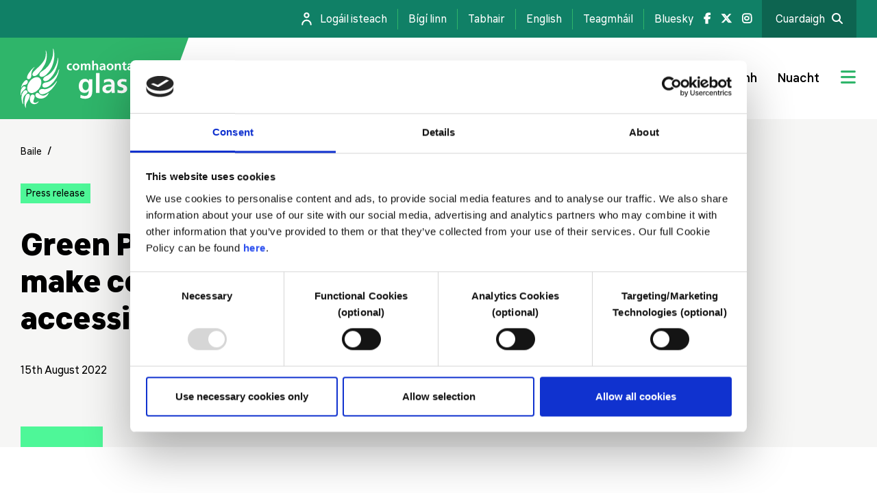

--- FILE ---
content_type: text/html; charset=UTF-8
request_url: https://greenparty.ie/ga/node/384
body_size: 38535
content:
<!DOCTYPE html>
<html lang="ga" dir="ltr">
  <head>
    <meta charset="utf-8" />
<script type="text/javascript" id="Cookiebot" src="https://consent.cookiebot.com/uc.js" data-cbid="96e4069e-35cf-47f5-a700-9a945de97808" data-blockingmode="auto" async="async"></script>
<style>/* @see https://github.com/aFarkas/lazysizes#broken-image-symbol */.js img.lazyload:not([src]) { visibility: hidden; }/* @see https://github.com/aFarkas/lazysizes#automatically-setting-the-sizes-attribute */.js img.lazyloaded[data-sizes=auto] { display: block; width: 100%; }</style>
<meta name="description" content="Green Party spokesperson for Education Senator Pauline O’Reilly has welcomed the announcement today of an additional €40m for higher education institutions to make their facilities more accessible and energy efficient. The funding can be used for building works to support universal access, energy efficiency upgrades, ICT upgrades, health and safety works and building upgrades." />
<link rel="canonical" href="https://greenparty.ie/news/green-party-welcomes-eu40m-fund-make-colleges-greener-and-more-accessible" />
<link rel="image_src" href="https://greenparty.ie/sites/default/files/styles/image/public/2021-12/Pauline%20O%27Reilly.jpg?itok=FMLzAHNC" />
<meta name="twitter:card" content="summary_large_image" />
<meta name="twitter:title" content="Green Party welcomes €40m fund to make colleges greener and more accessible | Green Party" />
<meta name="twitter:description" content="Green Party spokesperson for Education Senator Pauline O’Reilly has welcomed the announcement today of an additional €40m for higher education institutions to make their facilities more accessible and energy efficient. The funding can be used for building works to support universal access, energy efficiency upgrades, ICT upgrades, health and safety works and building upgrades." />
<meta name="twitter:image" content="https://greenparty.ie/sites/default/files/styles/image/public/2021-12/Pauline%20O%27Reilly.jpg?itok=FMLzAHNC" />
<meta name="Generator" content="Drupal 10 (https://www.drupal.org)" />
<meta name="MobileOptimized" content="width" />
<meta name="HandheldFriendly" content="true" />
<meta name="viewport" content="width=device-width, initial-scale=1.0" />
<link rel="icon" href="/themes/custom/misti/favicon.ico" type="image/vnd.microsoft.icon" />
<link rel="alternate" hreflang="en" href="https://greenparty.ie/news/green-party-welcomes-eu40m-fund-make-colleges-greener-and-more-accessible" />

    <title>Green Party welcomes €40m fund to make colleges greener and more accessible | Green Party</title>
    <link rel="stylesheet" media="all" href="/sites/default/files/css/css_JNQlWSKLqUL4rw3q_qyCXp3KbU6G-Nwfa2pBuKpVQ0w.css?delta=0&amp;language=ga&amp;theme=misti&amp;include=eJxFjlEOwyAMQy_EyplCiWi2QBCGbez0q1a1-7HsZ1nyqgRMHwjs1sNnBigxzlws7p3ZQzhY95fbWWMf26ikC93pfYBiLZPKh10WdPFJLZDe0KdKSa5So9Sobjinf7KMUkdQwcbRYaJzPp49hV_wP12yxaH8BcQkR5s" />
<link rel="stylesheet" media="all" href="/sites/default/files/css/css_mHU8h59G-ZPxC222-uJFZiNQFBFjrmeDFywuLUSqm5o.css?delta=1&amp;language=ga&amp;theme=misti&amp;include=eJxFjlEOwyAMQy_EyplCiWi2QBCGbez0q1a1-7HsZ1nyqgRMHwjs1sNnBigxzlws7p3ZQzhY95fbWWMf26ikC93pfYBiLZPKh10WdPFJLZDe0KdKSa5So9Sobjinf7KMUkdQwcbRYaJzPp49hV_wP12yxaH8BcQkR5s" />
<link rel="stylesheet" media="all" href="https://cdnjs.cloudflare.com/ajax/libs/tiny-slider/2.9.2/tiny-slider.css" />
<link rel="stylesheet" media="all" href="https://unpkg.com/aos@next/dist/aos.css" />
<link rel="stylesheet" media="all" href="https://cdnjs.cloudflare.com/ajax/libs/font-awesome/6.6.0/css/all.min.css" />

    <script type="application/json" data-drupal-selector="drupal-settings-json">{"path":{"baseUrl":"\/","pathPrefix":"ga\/","currentPath":"node\/384","currentPathIsAdmin":false,"isFront":false,"currentLanguage":"ga"},"pluralDelimiter":"\u0003","suppressDeprecationErrors":true,"gtag":{"tagId":"","consentMode":false,"otherIds":[],"events":[],"additionalConfigInfo":[]},"ajaxPageState":{"libraries":"eJxdj1ESwiAMRC-E5UhOKJk0GhqGgEpPL9pRx_682X37tbOAWfcBDN2854RmQGifvmocm-qVMWj13zRcwbGWBMIbOlIlwXMF8jRw7BNc4PEvkxPYun_BJbbKnkQDyMnmwrnaQdYuvJLLUIAK5MV8LC2DTD8ztTW3IGwLRmfdKqb9243xbv7NKWlsgk9fKWD4","theme":"misti","theme_token":null},"ajaxTrustedUrl":[],"gtm":{"tagId":null,"settings":{"data_layer":"dataLayer","include_classes":false,"allowlist_classes":"google\nnonGooglePixels\nnonGoogleScripts\nnonGoogleIframes","blocklist_classes":"customScripts\ncustomPixels","include_environment":false,"environment_id":"","environment_token":""},"tagIds":["GTM-5C359G7"]},"lazy":{"lazysizes":{"lazyClass":"lazyload","loadedClass":"lazyloaded","loadingClass":"lazyloading","preloadClass":"lazypreload","errorClass":"lazyerror","autosizesClass":"lazyautosizes","srcAttr":"data-src","srcsetAttr":"data-srcset","sizesAttr":"data-sizes","minSize":40,"customMedia":[],"init":true,"expFactor":1.5,"hFac":0.8000000000000000444089209850062616169452667236328125,"loadMode":2,"loadHidden":true,"ricTimeout":0,"throttleDelay":125,"plugins":[]},"placeholderSrc":"","preferNative":false,"minified":true,"libraryPath":"\/libraries\/lazysizes"},"cookiebot":{"message_placeholder_cookieconsent_optout_marketing_show":false,"message_placeholder_cookieconsent_optout_marketing":"\u003Cdiv class=\u0022cookiebot cookieconsent-optout-marketing\u0022\u003E\n\t\u003Cdiv class=\u0022cookieconsent-optout-marketing__inner\u0022\u003E\n\t\t\u003Cp\u003EPlease \u003Ca class=\u0022cookieconsent-optout-marketing__cookiebot-renew\u0022 href=\u0022!cookiebot_renew\u0022\u003Eaccept marketing-cookies\u003C\/a\u003E to view this embedded content from \u003Ca class=\u0022cookieconsent-optout-marketing__from-src-url\u0022 href=\u0022!cookiebot_from_src_url\u0022 target=\u0022_blank\u0022\u003E!cookiebot_from_src_url\u003C\/a\u003E\u003C\/p\u003E\n\n\t\u003C\/div\u003E\n\u003C\/div\u003E\n"},"misti":{"basePath":"https:\/\/greenparty.ie"},"user":{"uid":0,"permissionsHash":"50b57b695c0d5bc39fc50659030dead6503f8767eedeff9c7c684b4d3e77a125"}}</script>
<script src="/core/misc/drupalSettingsLoader.js?v=10.4.8"></script>
<script src="/modules/contrib/google_tag/js/gtag.js?t1lbfe"></script>
<script src="/modules/contrib/google_tag/js/gtm.js?t1lbfe"></script>

    <!-- Facebook Pixel Code -->
    <script >
    ! function(f, b, e, v, n, t, s)
    {
      if (f.fbq) return;
      n = f.fbq = function() {
        n.callMethod ? n.callMethod.apply(n,
            arguments) : n.queue.push(arguments)
      };
      if (!f._fbq) f._fbq = n;
      n.push = n;
      n.loaded = !0;
      n.version = '2.0';
      n.queue = [];
      t = b.createElement(e);
      t.async = !0;
      t.src = v;
      s = b.getElementsByTagName(e)[0];

      s.parentNode.insertBefore(t, s)
    }
    (window, document, 'script', 'https://connect.facebook.net/en_US/fbevents.js');

    fbq('init', '759480171240081');

    fbq('track', 'PageView');

    </script>
        <noscript >
      <img height = "1" width = "1" src = "https://www.facebook.com/tr?id=759480171240081&ev=PageView&noscript=1"/>
    </noscript>
    <!-- End Facebook Pixel Code -->
    <!-- Google Consent Mode -->
   <script data-cookieconsent="ignore">
     window.dataLayer = window.dataLayer || [];
     function gtag() {
       dataLayer.push(arguments)
     }
     gtag("consent", "default", {
       ad_personalization: "denied",
       ad_storage: "denied",
       ad_user_data: "denied",
       analytics_storage: "denied",
       functionality_storage: "denied",
       personalization_storage: "denied",
       security_storage: "granted",
       wait_for_update: 500
     });
     gtag("set", "ads_data_redaction", true);
     gtag("set", "url_passthrough", true);
   </script>
   <!-- End Google Consent Mode-->
  </head>
  <body class="path-node page-node-type-news-item node-id-384 level-2">
        <a href="#main-content" class="visually-hidden focusable skip-link">
      Skip to main content
    </a>
    <noscript><iframe src="https://www.googletagmanager.com/ns.html?id=GTM-5C359G7"
                  height="0" width="0" style="display:none;visibility:hidden"></iframe></noscript>

      <div class="dialog-off-canvas-main-canvas" data-off-canvas-main-canvas>
    <div class="layout-container">

  <header class="header-before">
    <div class="container-fluid">
        <div class="region region-header-before">
    <div class="language-switcher-language-url block block-language block-language-blocklanguage-interface" id="block-languageswitcher" role="navigation">
  
    
      <ul class="links"><li hreflang="en" data-drupal-link-system-path="node/384" class="en"><a href="/news/green-party-welcomes-eu40m-fund-make-colleges-greener-and-more-accessible" class="language-link" hreflang="en" data-drupal-link-system-path="node/384">English</a></li><li hreflang="ga" data-drupal-link-system-path="node/384" class="ga is-active" aria-current="page"><a href="/ga/node/384" class="language-link is-active" hreflang="ga" data-drupal-link-system-path="node/384" aria-current="page">Irish</a></li></ul>
  </div>
<nav role="navigation" aria-labelledby="block-secondary-menu" id="block-secondary" class="block block-menu navigation menu--secondary">
            
  <h2 class="visually-hidden" id="block-secondary-menu">Secondary</h2>
  

        
              <ul class="menu">
                    <li class="menu-item">
                  <a href="https://my.greenparty.ie/" class="menu-item--member">Logáil isteach</a>
                      </li>
                <li class="menu-item">
                  <a href="https://my.greenparty.ie/">Bígí linn</a>
                      </li>
                <li class="menu-item">
                  <a href="https://www.greenparty.ie/donate">Tabhair</a>
                      </li>
                <li class="menu-item">
                  <a href="" class="menu-item--language-toggle">English</a>
                      </li>
                <li class="menu-item">
                  <a href="/ga/teagmhail" data-drupal-link-system-path="node/66">Teagmháil</a>
                      </li>
                <li class="menu-item">
                  <a href="https://bsky.app/profile/greenpartyie.bsky.social">Bluesky</a>
                      </li>
                <li class="menu-item">
                  <a href="https://www.facebook.com/GreenPartyIreland/" class="menu-item--facebook">
            <span class="sr-only">Facebook link</span>
          </a>
                      </li>
                <li class="menu-item">
                  <a href="https://twitter.com/greenparty_ie" class="menu-item--twitter">
            <span class="sr-only">Twitter link</span>
          </a>
                      </li>
                <li class="menu-item">
                  <a href="https://www.instagram.com/greenparty_ie/" class="menu-item--instagram">
            <span class="sr-only">Instagram link</span>
          </a>
                      </li>
                <li class="menu-item">
                  <a href="" class="menu-item--search search-box__toggle">Cuardaigh</a>
                      </li>
        </ul>
  


  </nav>

  </div>

    </div>
  </header>

  <header class="main-header" role="banner">
      <div class="region region-header">
    <div class="container-fluid">
      <div class="header-wrapper">
        <div id="block-sitebranding" class="block block-system block-system-branding-block">
  
    
        <div class="site-logo-wrapper">
      <a href="/ga" rel="home" class="site-logo">
        <img src="/themes/custom/misti/img/logo-irish.svg" alt="Baile" />
      </a>
    </div>
    <img src="/themes/custom/misti/img/header-triangle.svg" class="img-fluid site-logo-skew" alt="layout assist">
      </div>
<nav role="navigation" aria-labelledby="block-mainnavigation-menu" id="block-mainnavigation" class="block block-menu navigation menu--main">
            
  <h2 class="visually-hidden" id="block-mainnavigation-menu">Main navigation</h2>
  

        
              <ul class="menu">
                    <li class="menu-item">
                  <a href="/ga" class="menu-item--home">
            <span class="sr-only">Home link</span>
          </a>
                      </li>
                <li class="menu-item">
                  <a href="/ga/ar-ndaoine" data-drupal-link-system-path="node/6">Ár nDaoine</a>
                      </li>
                <li class="menu-item menu-item--collapsed">
                  <a href="/ga/eolas-fuinn" data-drupal-link-system-path="node/13">Eolas fúinn</a>
                      </li>
                <li class="menu-item">
                  <a href="/ga/tionchar" data-drupal-link-system-path="node/64">Tionchar</a>
                      </li>
                <li class="menu-item">
                  <a href="/ga/dean-gniomh" data-drupal-link-system-path="node/65">Déan Gníomh</a>
                      </li>
                <li class="menu-item">
                  <a href="/ga/nuacht" data-drupal-link-system-path="node/10">Nuacht</a>
                      </li>
        </ul>
  


  </nav>

                <button class="btn btn-link search-box__toggle" aria-label="search box toggle">
          <i class="fa-solid fa-search"></i>
        </button>
        <button class="btn btn-link fsc__toggle" aria-label="Jumbo menu toggle">
          <i class="fa-solid fa-bars"></i>
        </button>
      </div>
    </div>
  </div>

    
    
  </header>

  
  

  

  

  

  <main role="main">
    <a id="main-content" tabindex="-1"></a>
    <div class="layout-content">
        <div class="region region-content">
    <div data-drupal-messages-fallback class="hidden"></div>
<div id="block-misti-content" class="block block-system block-system-main-block">
  
    
      
<article data-history-node-id="384" lang="en" class="node node--type-news-item node--view-mode-full">
      <div class="node-header node-header--grey"> 
      <div class="container-fluid">
      <div class="row justify-content-lg-center">
        <div class="col-lg-12">
            <nav class="breadcrumb" role="navigation" aria-labelledby="system-breadcrumb">
    <h2 id="system-breadcrumb" class="visually-hidden">Breadcrumb</h2>
    <ol>
          <li>
                  <a href="/ga">Baile</a>
              </li>
          <li>
                  <a href="/ga/node"></a>
              </li>
        </ol>
  </nav>

          
            <div class="field field--name-field-news-item-category field--type-entity-reference field--label-hidden field__item">Press release</div>
      
          <h1>Green Party welcomes €40m fund to make colleges greener and more accessible </h1>
          
                    <div class="created-time">
            15th August 2022
          </div>
                    <div class="ornament"></div>
        </div>
      </div>
    </div>
  </div>

  <div class="node__content">
    
      <div class="field field--name-field-component field--type-entity-reference-revisions field--label-hidden field__items">
              <div class="field__item">  <div class="paragraph paragraph--type--image paragraph--view-mode--default">
          <div class="container-fluid">
        <div class="row justify-content-lg-center">
          <div class="col-lg-8">
            
            <div class="field field--name-field-image-media field--type-entity-reference field--label-hidden field__item"><article class="media media--type-image media--view-mode-default">
  
      
  <div class="field field--name-field-media-image field--type-image field--label-visually_hidden">
    <div class="field__label visually-hidden">Image</div>
              <div class="field__item">  <img loading="lazy" src="/sites/default/files/styles/image/public/2022-08/COLLEGE_CLASSROOM.jpg?itok=W0Mu_7d1" width="1000" height="600" alt="College lecture room" class="image-style-image img-fluid" />


</div>
          </div>

  </article>
</div>
      
          </div>
        </div>
      </div>
      </div>
</div>
              <div class="field__item">  <div class="paragraph paragraph--type--text paragraph--view-mode--default">
          <div class="container-fluid">
        <div class="row justify-content-lg-center">
          <div class="col-lg-8">
            
            <div class="clearfix text-formatted field field--name-field-text-text field--type-text-long field--label-hidden field__item"><p>Green Party spokesperson for Education Senator Pauline O’Reilly has welcomed the announcement today (15th August) of an additional €40m for higher education institutions to make their facilities more accessible and energy efficient.</p>
<p>The funding can be used for building works to support universal access, energy efficiency upgrades, ICT upgrades, health and safety works and building upgrades.</p>
<p>Senator O’Reilly said;</p>
<p><em>“This is a really important grant scheme for colleges as many of them need help in achieving their goals around energy efficiency and access.</em></p>
<p><em>“It’s important that the buildings we use regularly are fit for purpose and taking the same steps forward that our residential housing stock is set to make in the coming years.</em></p>
<p><em>“We also strongly welcome the efforts to improve universal access to our colleges. Often practical barriers can impact decisions around education, and this is not something we can stand for. It is critical that we work to transition all our institutions to universal access, and this will help that.”</em></p>
<p>Funding will be provided through the Higher Education Authority (HEA) for all Technological Universities, Institutes of Technology and smaller colleges with the exception of Royal Irish Academy of Music (RIAM) and Dublin Institute for Advanced Studies (DIAS) who will be funded directly by&nbsp;The Department of Further and Higher Education, Research, Innovation and Science (DFHERIS).</p>
</div>
      
          </div>
        </div>
      </div>
      </div>
</div>
              <div class="field__item">  <div class="paragraph paragraph--type--quote-2 paragraph--view-mode--default paragraph--bg paragraph--type--quote">
                  <div class="container-fluid">
          <div class="row justify-content-lg-center">
            <div class="col-lg-8">
              <div class="ornament-quote">
                <img src="/themes/custom/misti/img/quote-mark.svg" class="img-fluid" alt="Quote marks">
              </div>
              
            <div class="clearfix text-formatted field field--name-field-quote-1-text field--type-text-long field--label-hidden field__item"><p>&quot;This is a really important grant scheme for colleges as many of them need help in achieving their goals around energy efficiency and access.&quot; - Senator Pauline O&#039;Reilly</p>
</div>
      
              <div class="ornament"></div>
            </div>
          </div>
        </div>
            </div>
</div>
          </div>
  
  </div>

</article>

  <div class="container-fluid margin-bottom">
    <div class="row justify-content-lg-center">
      <div class="col-lg-8">
        <div class="socials">
          <div class="socials__inner">
            <span>Share on</span>
            <div class="share">
              <button class="btn btn-dark" data-sharer="facebook" data-url="https://greenparty.ie/ga/node/384" aria-label="Facebook share link">
                <i class="fa-brands fa-facebook-f"></i>
              </button>
              <button class="btn btn-dark" data-sharer="twitter" data-title="Green Party welcomes €40m fund to make colleges greener and more accessible " data-url="https://greenparty.ie/ga/node/384" aria-label="Twitter share link">
                <i class="fa-brands fa-x-twitter"></i>
              </button>
            </div>
          </div>
        </div>
      </div>
    </div>
  </div>

  <div class="pre-footer-view">
    <div class="views-element-container"><div class="view view-news-item-short-related view-id-news_item_short_related view-display-id-main js-view-dom-id-dba69eb3d029a967d45fe8cbcc6edb4b949f1ad96fca69d4c7e6149d48f2b84b container-fluid">
  
    
    <div class="view-header">
        <h2>An Nuacht is Déanaí</h2>
    <a href="/ga/nuacht">Féach ar Gach Nuacht</a>
      </div>
    
      <div class="view-content">
          <div class="views-row">
<article data-history-node-id="979" lang="en" class="node node--type-news-item node--promoted node--view-mode-teaser">
  <div class="node__content">
    <a href="/news/ogorman-calls-taoiseach-urgently-brief-opposition-leaders-potential-use-eu-anti-coercion">
      <div class="node--type-news-item__col">
        
            <div class="field field--name-field-thumbnail field--type-entity-reference field--label-hidden field__item">  <img loading="lazy" src="/sites/default/files/styles/news_item_teaser/public/2025-10/Rod%20leadership%20pic.jpg?itok=g-YI07Iz" width="300" height="210" alt="Roderic O&#039;Gorman TD " class="image-style-news-item-teaser img-fluid" />


</div>
      
      </div>
      <div class="node--type-news-item__col">
        
            <div class="field field--name-field-news-item-category field--type-entity-reference field--label-hidden field__item">Press release</div>
      
        <h3><span class="field field--name-title field--type-string field--label-hidden">O’Gorman calls on Taoiseach to urgently brief opposition leaders on potential use of EU Anti Coercion Instrument</span>
</h3>
        <div class="created-time">
          18th January 2026
        </div>
      </div>
    </a>
  </div>
</article>
</div>
    <div class="views-row">
<article data-history-node-id="978" lang="en" class="node node--type-news-item node--promoted node--view-mode-teaser">
  <div class="node__content">
    <a href="/news/greens-condemn-governments-failure-act-saving-arts-venue">
      <div class="node--type-news-item__col">
        
            <div class="field field--name-field-thumbnail field--type-entity-reference field--label-hidden field__item">  <img loading="lazy" src="/sites/default/files/styles/news_item_teaser/public/2021-12/Donna%20Cooney.jpg?itok=D0Hin5PL" width="300" height="210" alt="Donna Cooney" class="image-style-news-item-teaser img-fluid" />


</div>
      
      </div>
      <div class="node--type-news-item__col">
        
            <div class="field field--name-field-news-item-category field--type-entity-reference field--label-hidden field__item">Press release</div>
      
        <h3><span class="field field--name-title field--type-string field--label-hidden">Greens condemn government&#039;s failure to act on saving arts venue</span>
</h3>
        <div class="created-time">
          16th January 2026
        </div>
      </div>
    </a>
  </div>
</article>
</div>

    </div>
  
        <div class="view-footer">
    <a href="/ga/nuacht">View all News</a>
      </div>
  </div>
</div>

  </div>

  <div class="container-fluid margin-top margin-bottom">
    <div class="row justify-content-lg-center">
      <div class="col-lg-8">
        <div class="previous">
          <a href="/ga/node">
            Ar ais chuig 
          </a>
        </div>
      </div>
    </div>
  </div>

  </div>

  </div>

    </div>
    
    
  </main>

  
  
  
  
  <div class="main-footer">
    <div class="container-fluid">
      <div class="row">
        <div class="col-md-3">
          <img src="/themes/custom/misti/logo.svg" class="img-fluid main-footer__logo" alt="Green party logo">
        </div>
        <div class="col-md-8">
          <div class="footer-navigation">
            <div class="block block-system block-system-menu-blockfooter">
  
    
      <div class="menu--footer">
      
              <ul class="menu">
                    <li class="menu-item">
        <a href="/ga/eolas-fuinn" data-drupal-link-system-path="node/13">Eolas fúinn</a>
              </li>
                <li class="menu-item">
        <a href="/ga/tionchar" data-drupal-link-system-path="node/64">Tionchar</a>
              </li>
                <li class="menu-item">
        <a href="/ga/feachtais" data-drupal-link-system-path="node/14">Feachtais</a>
              </li>
                <li class="menu-item">
        <a href="/ga/ar-ndaoine" data-drupal-link-system-path="node/6">Ár nDaoine</a>
              </li>
                <li class="menu-item">
        <a href="/ga/dean-gniomh" data-drupal-link-system-path="node/65">Déan Gníomh</a>
              </li>
                <li class="menu-item">
        <a href="/ga/polasaithe" data-drupal-link-system-path="node/8">Polasaithe</a>
              </li>
                <li class="menu-item">
        <a href="/ga/nuacht" data-drupal-link-system-path="node/10">Nuacht &amp; Imeachtaí</a>
              </li>
                <li class="menu-item">
        <a href="/ga/eolas-fuinn/deiseanna-fostaiochta-agus-inteirneachtai" data-drupal-link-system-path="node/71">Deiseanna Gairme agus Intéirneachtaí</a>
              </li>
                <li class="menu-item">
        <a href="/ga/eolas-fuinn/grupai-aitiula" data-drupal-link-system-path="node/9">Grúpaí Áitiúla</a>
              </li>
                <li class="menu-item">
        <a href="/ga/teagmhail" data-drupal-link-system-path="node/66">Teagmháil</a>
              </li>
                <li class="menu-item">
        <a href="/ga/node/67" data-drupal-link-system-path="node/67">Cosaint Sonraí agus Príobháideachas</a>
              </li>
                <li class="menu-item">
        <a href="/ga/node/256" data-drupal-link-system-path="node/256">Polasaí Fianán</a>
              </li>
                <li class="menu-item">
        <a href="https://www.greenparty.ie/accessibility">Ráiteas Inrochtaineachta</a>
              </li>
        </ul>
  


    </div>
  </div>

          </div>
        </div>
        <div class="col-md-2">
          
        </div>
      </div>
    </div>
  </div>

  <div class="footer-after">
    <div class="container-fluid">
      <div class="row">
        <div class="col-lg-4 footer-after__social">
          <div>Lean muid ar</div>
          <ul>
            <li>
              <a href="https://www.instagram.com/greenparty_ie/" target="_blank"><i class="fa-brands fa-instagram" aria-hidden="true"></i>
                <span class="sr-only">Instagram link</span>
              </a>
            </li>
            <li>
              <a href="https://www.facebook.com/GreenPartyIreland/" target="_blank"><i class="fa-brands fa-facebook-f" aria-hidden="true"></i>
                <span class="sr-only">Facebook link</span>
              </a>
            </li>
            <li>
              <a href="https://twitter.com/greenparty_ie" target="_blank"><i class="fa-brands fa-x-twitter" aria-hidden="true"></i>
                <span class="sr-only">Twitter link</span>
              </a>
            </li>
            <li>
              <a href="https://www.youtube.com/user/GreenPartyIreland" target="_blank"><i class="fa-brands fa-youtube" aria-hidden="true"></i>
                <span class="sr-only">YouTube link</span>
              </a>
            </li>
            <li>
              <a href="https://www.tiktok.com/@greenparty_ie" target="_blank"><i class="fa-brands fa-tiktok" aria-hidden="true"></i>
                <span class="sr-only">TikTok link</span>
              </a>
            </li>
            <li>
              <a href="https://www.linkedin.com/company/the-green-party-of-ireland-comhaontas-glas" target="_blank"><i class="fa-brands fa-linkedin" aria-hidden="true"></i>
                <span class="sr-only">LinkedIn link</span>
              </a>
            </li>
          </ul>
        </div>
        <div class="col-md-8 footer-after__text">
          <p>Ball de Pháirtí Glas na hEorpa agus de na Glasaigh Dhomhanda</p>
          <img src="/themes/custom/misti/img/european-greens-logo-footer.svg" class="img-fluid" alt="European Greens logo">
        </div>
      </div>
    </div>
  </div>

</div>
<div id="sm-helper"></div>
<div class="go-top">
  <button id="go-top-trigger" type="button" class="btn btn-link go-top__trigger" aria-label="Back to top button">
    <span class="arrow">
      <svg id="Back_to_top_arrow" data-name="Back to top arrow" xmlns="http://www.w3.org/2000/svg" width="50" height="50" viewBox="0 0 50 50">
  <rect id="Rectangle_1688" data-name="Rectangle 1688" width="50" height="50" fill="#4ef798"/>
  <g id="arrow-up" transform="translate(16.99 13)">
    <line id="Line_177" data-name="Line 177" y1="23.953" transform="translate(8.01 0.452)" fill="none" stroke="#000" stroke-linecap="round" stroke-linejoin="round" stroke-width="2"/>
    <path id="Path_13367" data-name="Path 13367" d="M5,13.01,13.01,5l8.01,8.01" transform="translate(-5 -5)" fill="none" stroke="#000" stroke-linecap="round" stroke-linejoin="round" stroke-width="2"/>
  </g>
</svg>

    </span>
  </button>
</div>

<!-- Root element of PhotoSwipe. Must have class pswp. -->
<div class="pswp" tabindex="-1" role="dialog" aria-hidden="true">

    <!-- Background of PhotoSwipe.
         It's a separate element as animating opacity is faster than rgba(). -->
    <div class="pswp__bg"></div>

    <!-- Slides wrapper with overflow:hidden. -->
    <div class="pswp__scroll-wrap">

        <!-- Container that holds slides.
            PhotoSwipe keeps only 3 of them in the DOM to save memory.
            Don't modify these 3 pswp__item elements, data is added later on. -->
        <div class="pswp__container">
            <div class="pswp__item"></div>
            <div class="pswp__item"></div>
            <div class="pswp__item"></div>
        </div>

        <!-- Default (PhotoSwipeUI_Default) interface on top of sliding area. Can be changed. -->
        <div class="pswp__ui pswp__ui--hidden">

            <div class="pswp__top-bar">

                <!--  Controls are self-explanatory. Order can be changed. -->

                <div class="pswp__counter"></div>

                <button class="pswp__button pswp__button--close" title="Close (Esc)"></button>

                <button class="pswp__button pswp__button--share" title="Share"></button>

                <button class="pswp__button pswp__button--fs" title="Toggle fullscreen"></button>

                <button class="pswp__button pswp__button--zoom" title="Zoom in/out"></button>

                <!-- Preloader demo https://codepen.io/dimsemenov/pen/yyBWoR -->
                <!-- element will get class pswp__preloader--active when preloader is running -->
                <div class="pswp__preloader">
                    <div class="pswp__preloader__icn">
                      <div class="pswp__preloader__cut">
                        <div class="pswp__preloader__donut"></div>
                      </div>
                    </div>
                </div>
            </div>

            <div class="pswp__share-modal pswp__share-modal--hidden pswp__single-tap">
                <div class="pswp__share-tooltip"></div>
            </div>

            <button class="pswp__button pswp__button--arrow--left" title="Previous (arrow left)">
            </button>

            <button class="pswp__button pswp__button--arrow--right" title="Next (arrow right)">
            </button>

            <div class="pswp__caption">
                <div class="pswp__caption__center"></div>
            </div>

        </div>

    </div>

</div>

<div id="fsc" class="fsc">
  <div class="container-fluid">
    <div class="row">
      <div class="col-md-12">
        <div class="popup_header">
          <img src="/themes/custom/misti/logo.svg" class="img-fluid" alt="Green Party logo">
          <button class="btn btn-link fsc__toggle" aria-label="Jumbo menu toggle">
            <span>Dún</span>
            <div class="close-icon"></div>
          </button>
        </div>
      </div>
    </div>
    <div class="row">
      <div class="col-md-12">
        <div class="fsc__inner-wrapper">
          
              <ul class="menu">
                    <li class="menu-item">
        <a href="/ga/eolas-fuinn" class="menu-item--large" data-drupal-link-system-path="node/13">Eolas fúinn</a>
              </li>
                <li class="menu-item">
        <a href="/ga/eolas-fuinn/misean-agus-prionsabail" data-drupal-link-system-path="node/68">Misean &amp; Prionsabail</a>
              </li>
                <li class="menu-item">
        <a href="/ga/eolas-fuinn/ar-stair" data-drupal-link-system-path="node/69">Ár Stair</a>
              </li>
                <li class="menu-item">
        <a href="/ga/eolas-fuinn/grupai-aitiula" data-drupal-link-system-path="node/9">Grúpaí Áitiúla</a>
              </li>
                <li class="menu-item">
        <a href="/ga/eolas-fuinn/grupai-cleamhnaithe" data-drupal-link-system-path="node/70">Grúpaí Cleamhnaithe</a>
              </li>
                <li class="menu-item">
        <a href="/ga/eolas-fuinn/deiseanna-fostaiochta-agus-inteirneachtai" data-drupal-link-system-path="node/71">Deiseanna Gairme agus Intéirneachtaí</a>
              </li>
        </ul>
  


          
              <ul class="menu">
                    <li class="menu-item">
        <a href="/ga/tionchar" class="menu-item--large" data-drupal-link-system-path="node/64">Tionchar</a>
              </li>
                <li class="menu-item">
        <a href="/ga/feachtais" class="menu-item--large" data-drupal-link-system-path="node/14">Feachtais</a>
              </li>
                <li class="menu-item">
        <a href="/ga/polasaithe" class="menu-item--large" data-drupal-link-system-path="node/8">Polasaithe</a>
              </li>
                <li class="menu-item">
        <a href="/ga/ar-ndaoine" class="menu-item--large" data-drupal-link-system-path="node/6">Ár nDaoine</a>
              </li>
                <li class="menu-item">
        <a href="/ga/dean-gniomh" class="menu-item--large" data-drupal-link-system-path="node/65">Déan Gníomh</a>
              </li>
        </ul>
  


          
              <ul class="menu">
                    <li class="menu-item">
        <a href="/ga/nuacht" class="menu-item--large" data-drupal-link-system-path="node/10">Nuacht</a>
              </li>
                <li class="menu-item">
        <a href="/ga/teagmhail" class="menu-item--large" data-drupal-link-system-path="node/66">Teagmháil</a>
              </li>
                <li class="menu-item">
        <a href="" class="menu-item--large menu-item--mobile menu-item--language-toggle">English</a>
              </li>
                <li class="menu-item">
        <a href="https://my.greenparty.ie/" class="menu-item--large menu-item--mobile" target="_blank">Logáil isteach</a>
              </li>
                <li class="menu-item">
        <a href="https://my.greenparty.ie/" class="menu-item--large menu-item--mobile" target="_blank">Bígí linn</a>
              </li>
                <li class="menu-item">
        <a href="https://www.greenparty.ie/donate" class="menu-item--large menu-item--mobile" target="_blank">Tabhair</a>
              </li>
        </ul>
  


        </div>
      </div>
    </div>
  </div>
</div>

<div class="search-box">
  <div class="container-fluid">
    <div class="row">
      <div class="col-md-12">
        <div class="popup_header">
          <img src="/themes/custom/misti/logo.svg" class="img-fluid" alt="Green Party logo">
          <button class="btn btn-link search-box__toggle" aria-label="search box toggle">
            <span>Dún</span>
            <div class="close-icon"></div>
          </button>
        </div>
      </div>
    </div>
    <div class="row">
      <div class="col-md-8">
        <form class="form-group row" action="/search#views-exposed-form-search-main">
          <div class="col-md-8">
            <input name="search_api_fulltext" type="text" class="form-control" placeholder="" aria-label="Search input">
          </div>
          <div class="col-md-2">
            <div class="search-box__submit">
              <button type="submit">Cuardaigh</button>
            </div>
          </div>
        </form>
      </div>
    </div>
  </div>
</div>

  </div>

    
    <script src="/core/assets/vendor/jquery/jquery.min.js?v=3.7.1"></script>
<script src="/core/assets/vendor/once/once.min.js?v=1.0.1"></script>
<script src="/sites/default/files/languages/ga_b69K-Tw_i5UWiLBAKrTA5jTaRJFlHp1tP_JFxmj-8hg.js?t1lbfe"></script>
<script src="/core/misc/drupal.js?v=10.4.8"></script>
<script src="/core/misc/drupal.init.js?v=10.4.8"></script>
<script src="/core/assets/vendor/tabbable/index.umd.min.js?v=6.2.0"></script>
<script src="https://cdn.jsdelivr.net/npm/js-cookie@3.0.5/dist/js.cookie.min.js"></script>
<script src="/modules/contrib/cookiebot/js/cookiebot.js?t1lbfe"></script>
<script src="/core/misc/progress.js?v=10.4.8"></script>
<script src="/core/assets/vendor/loadjs/loadjs.min.js?v=4.3.0"></script>
<script src="/core/misc/debounce.js?v=10.4.8"></script>
<script src="/core/misc/announce.js?v=10.4.8"></script>
<script src="/core/misc/message.js?v=10.4.8"></script>
<script src="/core/misc/ajax.js?v=10.4.8"></script>
<script src="/themes/contrib/stable/js/ajax.js?v=10.4.8"></script>
<script src="/modules/contrib/google_tag/js/gtag.ajax.js?t1lbfe"></script>
<script src="/modules/contrib/lazy/js/lazy.js?v=10.4.8"></script>
<script src="https://cdn.jsdelivr.net/npm/sharer.js@latest/sharer.min.js"></script>
<script src="https://cdnjs.cloudflare.com/ajax/libs/tiny-slider/2.9.2/min/tiny-slider.js"></script>
<script src="https://cdnjs.cloudflare.com/ajax/libs/gsap/3.4.0/gsap.min.js"></script>
<script src="https://cdnjs.cloudflare.com/ajax/libs/gsap/3.4.0/ScrollToPlugin.min.js"></script>
<script src="https://cdnjs.cloudflare.com/ajax/libs/gsap/3.4.0/ScrollTrigger.min.js"></script>
<script src="https://unpkg.com/aos@next/dist/aos.js"></script>
<script src="https://polyfill.io/v3/polyfill.min.js?features=default"></script>
<script src="https://unpkg.com/vue@3/dist/vue.global.js"></script>
<script src="https://js.stripe.com/v3"></script>
<script src="https://www.google.com/recaptcha/api.js"></script>
<script src="/themes/custom/misti/photoswipe/photoswipe.min.js?t1lbfe"></script>
<script src="/themes/custom/misti/photoswipe/photoswipe-ui-default.min.js?t1lbfe"></script>
<script src="/themes/custom/misti/assets/scripts/main.js?t1lbfe"></script>
<script src="https://maps.googleapis.com/maps/api/js?key=AIzaSyAHXzqfQDAZ36SXNBY5CQRIRb2T3kSnMDg&amp;callback=initMap&amp;v=weekly"></script>


  </body>
</html>


--- FILE ---
content_type: text/css
request_url: https://greenparty.ie/sites/default/files/css/css_mHU8h59G-ZPxC222-uJFZiNQFBFjrmeDFywuLUSqm5o.css?delta=1&language=ga&theme=misti&include=eJxFjlEOwyAMQy_EyplCiWi2QBCGbez0q1a1-7HsZ1nyqgRMHwjs1sNnBigxzlws7p3ZQzhY95fbWWMf26ikC93pfYBiLZPKh10WdPFJLZDe0KdKSa5So9Sobjinf7KMUkdQwcbRYaJzPp49hV_wP12yxaH8BcQkR5s
body_size: 46242
content:
/* @license MIT https://github.com/necolas/normalize.css/blob/3.0.3/LICENSE.md */
html{font-family:sans-serif;-ms-text-size-adjust:100%;-webkit-text-size-adjust:100%;}body{margin:0;}article,aside,details,figcaption,figure,footer,header,hgroup,main,menu,nav,section,summary{display:block;}audio,canvas,progress,video{display:inline-block;vertical-align:baseline;}audio:not([controls]){display:none;height:0;}[hidden],template{display:none;}a{background-color:transparent;}a:active,a:hover{outline:0;}abbr[title]{border-bottom:1px dotted;}b,strong{font-weight:bold;}dfn{font-style:italic;}h1{font-size:2em;margin:0.67em 0;}mark{background:#ff0;color:#000;}small{font-size:80%;}sub,sup{font-size:75%;line-height:0;position:relative;vertical-align:baseline;}sup{top:-0.5em;}sub{bottom:-0.25em;}img{border:0;}svg:not(:root){overflow:hidden;}figure{margin:1em 40px;}hr{box-sizing:content-box;height:0;}pre{overflow:auto;}code,kbd,pre,samp{font-family:monospace,monospace;font-size:1em;}button,input,optgroup,select,textarea{color:inherit;font:inherit;margin:0;}button{overflow:visible;}button,select{text-transform:none;}button,html input[type="button"],input[type="reset"],input[type="submit"]{-webkit-appearance:button;cursor:pointer;}button[disabled],html input[disabled]{cursor:default;}button::-moz-focus-inner,input::-moz-focus-inner{border:0;padding:0;}input{line-height:normal;}input[type="checkbox"],input[type="radio"]{box-sizing:border-box;padding:0;}input[type="number"]::-webkit-inner-spin-button,input[type="number"]::-webkit-outer-spin-button{height:auto;}input[type="search"]{-webkit-appearance:textfield;box-sizing:content-box;}input[type="search"]::-webkit-search-cancel-button,input[type="search"]::-webkit-search-decoration{-webkit-appearance:none;}fieldset{border:1px solid #c0c0c0;margin:0 2px;padding:0.35em 0.625em 0.75em;}legend{border:0;padding:0;}textarea{overflow:auto;}optgroup{font-weight:bold;}table{border-collapse:collapse;border-spacing:0;}td,th{padding:0;}
@media (min--moz-device-pixel-ratio:0){summary{display:list-item;}}
/* @license GPL-2.0-or-later https://www.drupal.org/licensing/faq */
.action-links{margin:1em 0;padding:0;list-style:none;}[dir="rtl"] .action-links{margin-right:0;}.action-links li{display:inline-block;margin:0 0.3em;}.action-links li:first-child{margin-left:0;}[dir="rtl"] .action-links li:first-child{margin-right:0;margin-left:0.3em;}.button-action{display:inline-block;padding:0.2em 0.5em 0.3em;text-decoration:none;line-height:160%;}.button-action:before{margin-left:-0.1em;padding-right:0.2em;content:"+";font-weight:900;}[dir="rtl"] .button-action:before{margin-right:-0.1em;margin-left:0;padding-right:0;padding-left:0.2em;}
.breadcrumb{padding-bottom:0.5em;}.breadcrumb ol{margin:0;padding:0;}[dir="rtl"] .breadcrumb ol{margin-right:0;}.breadcrumb li{display:inline;margin:0;padding:0;list-style-type:none;}.breadcrumb li:before{content:" \BB ";}.breadcrumb li:first-child:before{content:none;}
.button,.image-button{margin-right:1em;margin-left:1em;}.button:first-child,.image-button:first-child{margin-right:0;margin-left:0;}
.collapse-processed > summary{padding-right:0.5em;padding-left:0.5em;}.collapse-processed > summary:before{float:left;width:1em;height:1em;content:"";background:url(/themes/contrib/classy/images/misc/menu-expanded.png) 0 100% no-repeat;}[dir="rtl"] .collapse-processed > summary:before{float:right;background-position:100% 100%;}.collapse-processed:not([open]) > summary:before{-ms-transform:rotate(-90deg);-webkit-transform:rotate(-90deg);transform:rotate(-90deg);background-position:25% 35%;}[dir="rtl"] .collapse-processed:not([open]) > summary:before{-ms-transform:rotate(90deg);-webkit-transform:rotate(90deg);transform:rotate(90deg);background-position:75% 35%;}
.container-inline label:after,.container-inline .label:after{content:":";}.form-type-radios .container-inline label:after,.form-type-checkboxes .container-inline label:after{content:"";}.form-type-radios .container-inline .form-type-radio,.form-type-checkboxes .container-inline .form-type-checkbox{margin:0 1em;}.container-inline .form-actions,.container-inline.form-actions{margin-top:0;margin-bottom:0;}
details{margin-top:1em;margin-bottom:1em;border:1px solid #ccc;}details > .details-wrapper{padding:0.5em 1.5em;}summary{padding:0.2em 0.5em;cursor:pointer;}
.exposed-filters .filters{float:left;margin-right:1em;}[dir="rtl"] .exposed-filters .filters{float:right;margin-right:0;margin-left:1em;}.exposed-filters .form-item{margin:0 0 0.1em 0;padding:0;}.exposed-filters .form-item label{float:left;width:10em;font-weight:normal;}[dir="rtl"] .exposed-filters .form-item label{float:right;}.exposed-filters .form-select{width:14em;}.exposed-filters .current-filters{margin-bottom:1em;}.exposed-filters .current-filters .placeholder{font-weight:bold;font-style:normal;}.exposed-filters .additional-filters{float:left;margin-right:1em;}[dir="rtl"] .exposed-filters .additional-filters{float:right;margin-right:0;margin-left:1em;}
.field__label{font-weight:bold;}.field--label-inline .field__label,.field--label-inline .field__items{float:left;}.field--label-inline .field__label,.field--label-inline > .field__item,.field--label-inline .field__items{padding-right:0.5em;}[dir="rtl"] .field--label-inline .field__label,[dir="rtl"] .field--label-inline .field__items{padding-right:0;padding-left:0.5em;}.field--label-inline .field__label::after{content:":";}
form .field-multiple-table{margin:0;}form .field-multiple-table .field-multiple-drag{width:30px;padding-right:0;}[dir="rtl"] form .field-multiple-table .field-multiple-drag{padding-left:0;}form .field-multiple-table .field-multiple-drag .tabledrag-handle{padding-right:0.5em;}[dir="rtl"] form .field-multiple-table .field-multiple-drag .tabledrag-handle{padding-right:0;padding-left:0.5em;}form .field-add-more-submit{margin:0.5em 0 0;}.form-item,.form-actions{margin-top:1em;margin-bottom:1em;}tr.odd .form-item,tr.even .form-item{margin-top:0;margin-bottom:0;}.form-composite > .fieldset-wrapper > .description,.form-item .description{font-size:0.85em;}label.option{display:inline;font-weight:normal;}.form-composite > legend,.label{display:inline;margin:0;padding:0;font-size:inherit;font-weight:bold;}.form-checkboxes .form-item,.form-radios .form-item{margin-top:0.4em;margin-bottom:0.4em;}.form-type-radio .description,.form-type-checkbox .description{margin-left:2.4em;}[dir="rtl"] .form-type-radio .description,[dir="rtl"] .form-type-checkbox .description{margin-right:2.4em;margin-left:0;}.marker{color:#e00;}.form-required:after{display:inline-block;width:6px;height:6px;margin:0 0.3em;content:"";vertical-align:super;background-image:url(/themes/contrib/classy/images/icons/ee0000/required.svg);background-repeat:no-repeat;background-size:6px 6px;}abbr.tabledrag-changed,abbr.ajax-changed{border-bottom:none;}.form-item input.error,.form-item textarea.error,.form-item select.error{border:2px solid red;}.form-item--error-message:before{display:inline-block;width:14px;height:14px;content:"";vertical-align:sub;background:url(/themes/contrib/classy/images/icons/e32700/error.svg) no-repeat;background-size:contain;}
.icon-help{padding:1px 0 1px 20px;background:url(/themes/contrib/classy/images/misc/help.png) 0 50% no-repeat;}[dir="rtl"] .icon-help{padding:1px 20px 1px 0;background-position:100% 50%;}.feed-icon{display:block;overflow:hidden;width:16px;height:16px;text-indent:-9999px;background:url(/themes/contrib/classy/images/misc/feed.svg) no-repeat;}
.form--inline .form-item{float:left;margin-right:0.5em;}[dir="rtl"] .form--inline .form-item{float:right;margin-right:0;margin-left:0.5em;}[dir="rtl"] .views-filterable-options-controls .form-item{margin-right:2%;}.form--inline .form-item-separator{margin-top:2.3em;margin-right:1em;margin-left:0.5em;}[dir="rtl"] .form--inline .form-item-separator{margin-right:0.5em;margin-left:1em;}.form--inline .form-actions{clear:left;}[dir="rtl"] .form--inline .form-actions{clear:right;}
.item-list .title{font-weight:bold;}.item-list ul{margin:0 0 0.75em 0;padding:0;}.item-list li{margin:0 0 0.25em 1.5em;padding:0;}[dir="rtl"] .item-list li{margin:0 1.5em 0.25em 0;}.item-list--comma-list{display:inline;}.item-list--comma-list .item-list__comma-list,.item-list__comma-list li,[dir="rtl"] .item-list--comma-list .item-list__comma-list,[dir="rtl"] .item-list__comma-list li{margin:0;}
button.link{margin:0;padding:0;cursor:pointer;border:0;background:transparent;font-size:1em;}label button.link{font-weight:bold;}
ul.inline,ul.links.inline{display:inline;padding-left:0;}[dir="rtl"] ul.inline,[dir="rtl"] ul.links.inline{padding-right:0;padding-left:15px;}ul.inline li{display:inline;padding:0 0.5em;list-style-type:none;}ul.links a.is-active{color:#000;}
ul.menu{margin-left:1em;padding:0;list-style:none outside;text-align:left;}[dir="rtl"] ul.menu{margin-right:1em;margin-left:0;text-align:right;}.menu-item--expanded{list-style-type:circle;list-style-image:url(/themes/contrib/classy/images/misc/menu-expanded.png);}.menu-item--collapsed{list-style-type:disc;list-style-image:url(/themes/contrib/classy/images/misc/menu-collapsed.png);}[dir="rtl"] .menu-item--collapsed{list-style-image:url(/themes/contrib/classy/images/misc/menu-collapsed-rtl.png);}.menu-item{margin:0;padding-top:0.2em;}ul.menu a.is-active{color:#000;}
.more-link{display:block;text-align:right;}[dir="rtl"] .more-link{text-align:left;}
.pager__items{clear:both;text-align:center;}.pager__item{display:inline;padding:0.5em;}.pager__item.is-active{font-weight:bold;}
tr.drag{background-color:#fffff0;}tr.drag-previous{background-color:#ffd;}body div.tabledrag-changed-warning{margin-bottom:0.5em;}
tr.selected td{background:#ffc;}td.checkbox,th.checkbox{text-align:center;}[dir="rtl"] td.checkbox,[dir="rtl"] th.checkbox{text-align:center;}
th.is-active img{display:inline;}td.is-active{background-color:#ddd;}
div.tabs{margin:1em 0;}ul.tabs{margin:0 0 0.5em;padding:0;list-style:none;}.tabs > li{display:inline-block;margin-right:0.3em;}[dir="rtl"] .tabs > li{margin-right:0;margin-left:0.3em;}.tabs a{display:block;padding:0.2em 1em;text-decoration:none;}.tabs a.is-active{background-color:#eee;}.tabs a:focus,.tabs a:hover{background-color:#f5f5f5;}
.form-textarea-wrapper textarea{display:block;box-sizing:border-box;width:100%;margin:0;}
.ui-dialog--narrow{max-width:500px;}@media screen and (max-width:600px){.ui-dialog--narrow{min-width:95%;max-width:95%;}}
.messages{padding:15px 20px 15px 35px;word-wrap:break-word;border:1px solid;border-width:1px 1px 1px 0;border-radius:2px;background:no-repeat 10px 17px;overflow-wrap:break-word;}[dir="rtl"] .messages{padding-right:35px;padding-left:20px;text-align:right;border-width:1px 0 1px 1px;background-position:right 10px top 17px;}.messages + .messages{margin-top:1.538em;}.messages__list{margin:0;padding:0;list-style:none;}.messages__item + .messages__item{margin-top:0.769em;}.messages--status{color:#325e1c;border-color:#c9e1bd #c9e1bd #c9e1bd transparent;background-color:#f3faef;background-image:url(/themes/contrib/classy/images/icons/73b355/check.svg);box-shadow:-8px 0 0 #77b259;}[dir="rtl"] .messages--status{margin-left:0;border-color:#c9e1bd transparent #c9e1bd #c9e1bd;box-shadow:8px 0 0 #77b259;}.messages--warning{color:#734c00;border-color:#f4daa6 #f4daa6 #f4daa6 transparent;background-color:#fdf8ed;background-image:url(/themes/contrib/classy/images/icons/e29700/warning.svg);box-shadow:-8px 0 0 #e09600;}[dir="rtl"] .messages--warning{border-color:#f4daa6 transparent #f4daa6 #f4daa6;box-shadow:8px 0 0 #e09600;}.messages--error{color:#a51b00;border-color:#f9c9bf #f9c9bf #f9c9bf transparent;background-color:#fcf4f2;background-image:url(/themes/contrib/classy/images/icons/e32700/error.svg);box-shadow:-8px 0 0 #e62600;}[dir="rtl"] .messages--error{border-color:#f9c9bf transparent #f9c9bf #f9c9bf;box-shadow:8px 0 0 #e62600;}.messages--error p.error{color:#a51b00;}
.node--unpublished{background-color:#fff4f4;}
.progress__track{border-color:#b3b3b3;border-radius:10em;background-color:#f2f1eb;background-image:-webkit-linear-gradient(#e7e7df,#f0f0f0);background-image:linear-gradient(#e7e7df,#f0f0f0);box-shadow:inset 0 1px 3px hsla(0,0%,0%,0.16);}.progress__bar{height:16px;margin-top:-1px;margin-left:-1px;padding:0 1px;-webkit-transition:width 0.5s ease-out;transition:width 0.5s ease-out;-webkit-animation:animate-stripes 3s linear infinite;-moz-animation:animate-stripes 3s linear infinite;border:1px #07629a solid;border-radius:10em;background:#057ec9;background-image:-webkit-linear-gradient(top,rgba(0,0,0,0),rgba(0,0,0,0.15)),-webkit-linear-gradient(left top,#0094f0 0%,#0094f0 25%,#007ecc 25%,#007ecc 50%,#0094f0 50%,#0094f0 75%,#0094f0 100%);background-image:linear-gradient(to bottom,rgba(0,0,0,0),rgba(0,0,0,0.15)),linear-gradient(to right bottom,#0094f0 0%,#0094f0 25%,#007ecc 25%,#007ecc 50%,#0094f0 50%,#0094f0 75%,#0094f0 100%);background-size:40px 40px;}[dir="rtl"] .progress__bar{margin-right:-1px;margin-left:0;-webkit-animation-direction:reverse;-moz-animation-direction:reverse;animation-direction:reverse;}@media screen and (prefers-reduced-motion:reduce){.progress__bar{-webkit-transition:none;transition:none;-webkit-animation:none;-moz-animation:none;}}@-webkit-keyframes animate-stripes{0%{background-position:0 0,0 0;}100%{background-position:0 0,-80px 0;}}@-ms-keyframes animate-stripes{0%{background-position:0 0,0 0;}100%{background-position:0 0,-80px 0;}}@keyframes animate-stripes{0%{background-position:0 0,0 0;}100%{background-position:0 0,-80px 0;}}
input.btn{display:inline-block;border:3px solid #4EF798;border-radius:0;background-color:#4EF798;padding:8px 16px;font-weight:600;font-size:16px;text-decoration:none;color:black;}input.btn:hover,input.btn:active,input.btn:focus{border:3px solid #0F8066;color:white;background-color:#0F8066;}input.btn.btn-primary:not(:disabled):not(.disabled):active{border:3px solid #0F8066;color:white;background-color:#0F8066;}button.btn.btn-primary{display:inline-block;border:3px solid #4EF798;border-radius:0;background-color:#4EF798;padding:8px 16px;font-weight:600;font-size:16px;text-decoration:none;color:black;}button.btn.btn-primary:hover,button.btn.btn-primary:active,button.btn.btn-primary:focus{border:3px solid #0F8066;color:white;background-color:#0F8066;}button.btn.btn-primary.btn-primary:not(:disabled):not(.disabled):active{border:3px solid #0F8066;color:white;background-color:#0F8066;}button.btn.btn-dark{border-radius:0;background-color:black;}:root{--blue:#1587D4;--indigo:#6610f2;--purple:#6f42c1;--pink:#e83e8c;--red:#F00D32;--orange:#fd7e14;--yellow:#FFD23F;--green:#2FB56A;--teal:#20c997;--cyan:#17a2b8;--white:#fff;--gray:#6c757d;--gray-dark:#343a40;--primary:#1587D4;--secondary:#6c757d;--success:#2FB56A;--info:#17a2b8;--warning:#FFD23F;--danger:#F00D32;--light:#f8f9fa;--dark:#343a40;--breakpoint-xs:0;--breakpoint-sm:576px;--breakpoint-md:768px;--breakpoint-lg:992px;--breakpoint-xl:1200px;--font-family-sans-serif:-apple-system,BlinkMacSystemFont,"Segoe UI",Roboto,"Helvetica Neue",Arial,"Noto Sans","Liberation Sans",sans-serif,"Apple Color Emoji","Segoe UI Emoji","Segoe UI Symbol","Noto Color Emoji";--font-family-monospace:SFMono-Regular,Menlo,Monaco,Consolas,"Liberation Mono","Courier New",monospace;}*,*::before,*::after{-webkit-box-sizing:border-box;box-sizing:border-box;}html{font-family:sans-serif;line-height:1.15;-webkit-text-size-adjust:100%;-webkit-tap-highlight-color:rgba(0,0,0,0);}article,aside,figcaption,figure,footer,header,hgroup,main,nav,section{display:block;}body{margin:0;font-family:"Klima",serif;font-size:1rem;font-weight:400;line-height:1.5;color:black;text-align:left;background-color:#fff;}[tabindex="-1"]:focus:not(:focus-visible){outline:0 !important;}hr{-webkit-box-sizing:content-box;box-sizing:content-box;height:0;overflow:visible;}h1,h2,h3,h4,h5,h6{margin-top:0;margin-bottom:0.5rem;}p{margin-top:0;margin-bottom:1rem;}abbr[title],abbr[data-original-title]{text-decoration:underline;-webkit-text-decoration:underline dotted;text-decoration:underline dotted;cursor:help;border-bottom:0;-webkit-text-decoration-skip-ink:none;text-decoration-skip-ink:none;}address{margin-bottom:1rem;font-style:normal;line-height:inherit;}ol,ul,dl{margin-top:0;margin-bottom:1rem;}ol ol,ul ul,ol ul,ul ol{margin-bottom:0;}dt{font-weight:700;}dd{margin-bottom:.5rem;margin-left:0;}blockquote{margin:0 0 1rem;}b,strong{font-weight:bolder;}small{font-size:80%;}sub,sup{position:relative;font-size:75%;line-height:0;vertical-align:baseline;}sub{bottom:-.25em;}sup{top:-.5em;}a{color:#1587D4;text-decoration:none;background-color:transparent;}a:hover{color:#1587D4;text-decoration:underline;}a:not([href]):not([class]){color:inherit;text-decoration:none;}a:not([href]):not([class]):hover{color:inherit;text-decoration:none;}pre,code,kbd,samp{font-family:SFMono-Regular,Menlo,Monaco,Consolas,"Liberation Mono","Courier New",monospace;font-size:1em;}pre{margin-top:0;margin-bottom:1rem;overflow:auto;-ms-overflow-style:scrollbar;}figure{margin:0 0 1rem;}img{vertical-align:middle;border-style:none;}svg{overflow:hidden;vertical-align:middle;}table{border-collapse:collapse;}caption{padding-top:0.75rem;padding-bottom:0.75rem;color:#6c757d;text-align:left;caption-side:bottom;}th{text-align:inherit;text-align:-webkit-match-parent;}label{display:inline-block;margin-bottom:0.5rem;}button{border-radius:0;}button:focus:not(:focus-visible){outline:0;}input,button,select,optgroup,textarea{margin:0;font-family:inherit;font-size:inherit;line-height:inherit;}button,input{overflow:visible;}button,select{text-transform:none;}[role="button"]{cursor:pointer;}select{word-wrap:normal;}button,[type="button"],[type="reset"],[type="submit"]{-webkit-appearance:button;}button:not(:disabled),[type="button"]:not(:disabled),[type="reset"]:not(:disabled),[type="submit"]:not(:disabled){cursor:pointer;}button::-moz-focus-inner,[type="button"]::-moz-focus-inner,[type="reset"]::-moz-focus-inner,[type="submit"]::-moz-focus-inner{padding:0;border-style:none;}input[type="radio"],input[type="checkbox"]{-webkit-box-sizing:border-box;box-sizing:border-box;padding:0;}textarea{overflow:auto;resize:vertical;}fieldset{min-width:0;padding:0;margin:0;border:0;}legend{display:block;width:100%;max-width:100%;padding:0;margin-bottom:.5rem;font-size:1.5rem;line-height:inherit;color:inherit;white-space:normal;}progress{vertical-align:baseline;}[type="number"]::-webkit-inner-spin-button,[type="number"]::-webkit-outer-spin-button{height:auto;}[type="search"]{outline-offset:-2px;-webkit-appearance:none;}[type="search"]::-webkit-search-decoration{-webkit-appearance:none;}::-webkit-file-upload-button{font:inherit;-webkit-appearance:button;}output{display:inline-block;}summary{display:list-item;cursor:pointer;}template{display:none;}[hidden]{display:none !important;}h1,h2,h3,h4,h5,h6,.h1,.h2,.h3,.h4,.h5,.h6{margin-bottom:0.5rem;font-weight:500;line-height:1.2;}h1,.h1{font-size:2.5rem;}h2,.h2{font-size:2rem;}h3,.h3{font-size:1.75rem;}h4,.h4{font-size:1.5rem;}h5,.h5{font-size:1.25rem;}h6,.h6{font-size:1rem;}.lead{font-size:1.25rem;font-weight:300;}.display-1{font-size:6rem;font-weight:300;line-height:1.2;}.display-2{font-size:5.5rem;font-weight:300;line-height:1.2;}.display-3{font-size:4.5rem;font-weight:300;line-height:1.2;}.display-4{font-size:3.5rem;font-weight:300;line-height:1.2;}hr{margin-top:1rem;margin-bottom:1rem;border:0;border-top:1px solid rgba(0,0,0,0.1);}small,.small{font-size:80%;font-weight:400;}mark,.mark{padding:0.2em;background-color:#fcf8e3;}.list-unstyled{padding-left:0;list-style:none;}.list-inline{padding-left:0;list-style:none;}.list-inline-item{display:inline-block;}.list-inline-item:not(:last-child){margin-right:0.5rem;}.initialism{font-size:90%;text-transform:uppercase;}.blockquote{margin-bottom:1rem;font-size:1.25rem;}.blockquote-footer{display:block;font-size:80%;color:#6c757d;}.blockquote-footer::before{content:"\2014\00A0";}.img-fluid{max-width:100%;height:auto;}.img-thumbnail{padding:0.25rem;background-color:#fff;border:1px solid #dee2e6;border-radius:0.25rem;max-width:100%;height:auto;}.figure{display:inline-block;}.figure-img{margin-bottom:0.5rem;line-height:1;}.figure-caption{font-size:90%;color:#6c757d;}code{font-size:87.5%;color:#e83e8c;word-wrap:break-word;}a > code{color:inherit;}kbd{padding:0.2rem 0.4rem;font-size:87.5%;color:#fff;background-color:#212529;border-radius:0.2rem;}kbd kbd{padding:0;font-size:100%;font-weight:700;}pre{display:block;font-size:87.5%;color:#212529;}pre code{font-size:inherit;color:inherit;word-break:normal;}.pre-scrollable{max-height:340px;overflow-y:scroll;}.container,.container-fluid,.container-sm,.container-md,.container-lg,.container-xl{width:100%;padding-right:15px;padding-left:15px;margin-right:auto;margin-left:auto;}@media (min-width:576px){.container,.container-sm{max-width:540px;}}@media (min-width:768px){.container,.container-sm,.container-md{max-width:720px;}}@media (min-width:992px){.container,.container-sm,.container-md,.container-lg{max-width:960px;}}@media (min-width:1200px){.container,.container-sm,.container-md,.container-lg,.container-xl{max-width:1400px;}}.row{display:-webkit-box;display:-ms-flexbox;display:flex;-ms-flex-wrap:wrap;flex-wrap:wrap;margin-right:-15px;margin-left:-15px;}.no-gutters{margin-right:0;margin-left:0;}.no-gutters > .col,.no-gutters > [class*="col-"]{padding-right:0;padding-left:0;}.col-1,.col-2,.col-3,.col-4,.col-5,.col-6,.col-7,.col-8,.col-9,.col-10,.col-11,.col-12,.col,.col-auto,.col-sm-1,.col-sm-2,.col-sm-3,.col-sm-4,.col-sm-5,.col-sm-6,.col-sm-7,.col-sm-8,.col-sm-9,.col-sm-10,.col-sm-11,.col-sm-12,.col-sm,.col-sm-auto,.col-md-1,.col-md-2,.col-md-3,.col-md-4,.col-md-5,.col-md-6,.col-md-7,.col-md-8,.col-md-9,.col-md-10,.col-md-11,.col-md-12,.col-md,.col-md-auto,.col-lg-1,.col-lg-2,.col-lg-3,.col-lg-4,.col-lg-5,.col-lg-6,.col-lg-7,.col-lg-8,.col-lg-9,.col-lg-10,.col-lg-11,.col-lg-12,.col-lg,.col-lg-auto,.col-xl-1,.col-xl-2,.col-xl-3,.col-xl-4,.col-xl-5,.col-xl-6,.col-xl-7,.col-xl-8,.col-xl-9,.col-xl-10,.col-xl-11,.col-xl-12,.col-xl,.col-xl-auto{position:relative;width:100%;padding-right:15px;padding-left:15px;}.col{-ms-flex-preferred-size:0;flex-basis:0;-webkit-box-flex:1;-ms-flex-positive:1;flex-grow:1;max-width:100%;}.row-cols-1 > *{-webkit-box-flex:0;-ms-flex:0 0 100%;flex:0 0 100%;max-width:100%;}.row-cols-2 > *{-webkit-box-flex:0;-ms-flex:0 0 50%;flex:0 0 50%;max-width:50%;}.row-cols-3 > *{-webkit-box-flex:0;-ms-flex:0 0 33.33333%;flex:0 0 33.33333%;max-width:33.33333%;}.row-cols-4 > *{-webkit-box-flex:0;-ms-flex:0 0 25%;flex:0 0 25%;max-width:25%;}.row-cols-5 > *{-webkit-box-flex:0;-ms-flex:0 0 20%;flex:0 0 20%;max-width:20%;}.row-cols-6 > *{-webkit-box-flex:0;-ms-flex:0 0 16.66667%;flex:0 0 16.66667%;max-width:16.66667%;}.col-auto{-webkit-box-flex:0;-ms-flex:0 0 auto;flex:0 0 auto;width:auto;max-width:100%;}.col-1{-webkit-box-flex:0;-ms-flex:0 0 8.33333%;flex:0 0 8.33333%;max-width:8.33333%;}.col-2{-webkit-box-flex:0;-ms-flex:0 0 16.66667%;flex:0 0 16.66667%;max-width:16.66667%;}.col-3{-webkit-box-flex:0;-ms-flex:0 0 25%;flex:0 0 25%;max-width:25%;}.col-4{-webkit-box-flex:0;-ms-flex:0 0 33.33333%;flex:0 0 33.33333%;max-width:33.33333%;}.col-5{-webkit-box-flex:0;-ms-flex:0 0 41.66667%;flex:0 0 41.66667%;max-width:41.66667%;}.col-6{-webkit-box-flex:0;-ms-flex:0 0 50%;flex:0 0 50%;max-width:50%;}.col-7{-webkit-box-flex:0;-ms-flex:0 0 58.33333%;flex:0 0 58.33333%;max-width:58.33333%;}.col-8{-webkit-box-flex:0;-ms-flex:0 0 66.66667%;flex:0 0 66.66667%;max-width:66.66667%;}.col-9{-webkit-box-flex:0;-ms-flex:0 0 75%;flex:0 0 75%;max-width:75%;}.col-10{-webkit-box-flex:0;-ms-flex:0 0 83.33333%;flex:0 0 83.33333%;max-width:83.33333%;}.col-11{-webkit-box-flex:0;-ms-flex:0 0 91.66667%;flex:0 0 91.66667%;max-width:91.66667%;}.col-12{-webkit-box-flex:0;-ms-flex:0 0 100%;flex:0 0 100%;max-width:100%;}.order-first{-webkit-box-ordinal-group:0;-ms-flex-order:-1;order:-1;}.order-last{-webkit-box-ordinal-group:14;-ms-flex-order:13;order:13;}.order-0{-webkit-box-ordinal-group:1;-ms-flex-order:0;order:0;}.order-1{-webkit-box-ordinal-group:2;-ms-flex-order:1;order:1;}.order-2{-webkit-box-ordinal-group:3;-ms-flex-order:2;order:2;}.order-3{-webkit-box-ordinal-group:4;-ms-flex-order:3;order:3;}.order-4{-webkit-box-ordinal-group:5;-ms-flex-order:4;order:4;}.order-5{-webkit-box-ordinal-group:6;-ms-flex-order:5;order:5;}.order-6{-webkit-box-ordinal-group:7;-ms-flex-order:6;order:6;}.order-7{-webkit-box-ordinal-group:8;-ms-flex-order:7;order:7;}.order-8{-webkit-box-ordinal-group:9;-ms-flex-order:8;order:8;}.order-9{-webkit-box-ordinal-group:10;-ms-flex-order:9;order:9;}.order-10{-webkit-box-ordinal-group:11;-ms-flex-order:10;order:10;}.order-11{-webkit-box-ordinal-group:12;-ms-flex-order:11;order:11;}.order-12{-webkit-box-ordinal-group:13;-ms-flex-order:12;order:12;}.offset-1{margin-left:8.33333%;}.offset-2{margin-left:16.66667%;}.offset-3{margin-left:25%;}.offset-4{margin-left:33.33333%;}.offset-5{margin-left:41.66667%;}.offset-6{margin-left:50%;}.offset-7{margin-left:58.33333%;}.offset-8{margin-left:66.66667%;}.offset-9{margin-left:75%;}.offset-10{margin-left:83.33333%;}.offset-11{margin-left:91.66667%;}@media (min-width:576px){.col-sm{-ms-flex-preferred-size:0;flex-basis:0;-webkit-box-flex:1;-ms-flex-positive:1;flex-grow:1;max-width:100%;}.row-cols-sm-1 > *{-webkit-box-flex:0;-ms-flex:0 0 100%;flex:0 0 100%;max-width:100%;}.row-cols-sm-2 > *{-webkit-box-flex:0;-ms-flex:0 0 50%;flex:0 0 50%;max-width:50%;}.row-cols-sm-3 > *{-webkit-box-flex:0;-ms-flex:0 0 33.33333%;flex:0 0 33.33333%;max-width:33.33333%;}.row-cols-sm-4 > *{-webkit-box-flex:0;-ms-flex:0 0 25%;flex:0 0 25%;max-width:25%;}.row-cols-sm-5 > *{-webkit-box-flex:0;-ms-flex:0 0 20%;flex:0 0 20%;max-width:20%;}.row-cols-sm-6 > *{-webkit-box-flex:0;-ms-flex:0 0 16.66667%;flex:0 0 16.66667%;max-width:16.66667%;}.col-sm-auto{-webkit-box-flex:0;-ms-flex:0 0 auto;flex:0 0 auto;width:auto;max-width:100%;}.col-sm-1{-webkit-box-flex:0;-ms-flex:0 0 8.33333%;flex:0 0 8.33333%;max-width:8.33333%;}.col-sm-2{-webkit-box-flex:0;-ms-flex:0 0 16.66667%;flex:0 0 16.66667%;max-width:16.66667%;}.col-sm-3{-webkit-box-flex:0;-ms-flex:0 0 25%;flex:0 0 25%;max-width:25%;}.col-sm-4{-webkit-box-flex:0;-ms-flex:0 0 33.33333%;flex:0 0 33.33333%;max-width:33.33333%;}.col-sm-5{-webkit-box-flex:0;-ms-flex:0 0 41.66667%;flex:0 0 41.66667%;max-width:41.66667%;}.col-sm-6{-webkit-box-flex:0;-ms-flex:0 0 50%;flex:0 0 50%;max-width:50%;}.col-sm-7{-webkit-box-flex:0;-ms-flex:0 0 58.33333%;flex:0 0 58.33333%;max-width:58.33333%;}.col-sm-8{-webkit-box-flex:0;-ms-flex:0 0 66.66667%;flex:0 0 66.66667%;max-width:66.66667%;}.col-sm-9{-webkit-box-flex:0;-ms-flex:0 0 75%;flex:0 0 75%;max-width:75%;}.col-sm-10{-webkit-box-flex:0;-ms-flex:0 0 83.33333%;flex:0 0 83.33333%;max-width:83.33333%;}.col-sm-11{-webkit-box-flex:0;-ms-flex:0 0 91.66667%;flex:0 0 91.66667%;max-width:91.66667%;}.col-sm-12{-webkit-box-flex:0;-ms-flex:0 0 100%;flex:0 0 100%;max-width:100%;}.order-sm-first{-webkit-box-ordinal-group:0;-ms-flex-order:-1;order:-1;}.order-sm-last{-webkit-box-ordinal-group:14;-ms-flex-order:13;order:13;}.order-sm-0{-webkit-box-ordinal-group:1;-ms-flex-order:0;order:0;}.order-sm-1{-webkit-box-ordinal-group:2;-ms-flex-order:1;order:1;}.order-sm-2{-webkit-box-ordinal-group:3;-ms-flex-order:2;order:2;}.order-sm-3{-webkit-box-ordinal-group:4;-ms-flex-order:3;order:3;}.order-sm-4{-webkit-box-ordinal-group:5;-ms-flex-order:4;order:4;}.order-sm-5{-webkit-box-ordinal-group:6;-ms-flex-order:5;order:5;}.order-sm-6{-webkit-box-ordinal-group:7;-ms-flex-order:6;order:6;}.order-sm-7{-webkit-box-ordinal-group:8;-ms-flex-order:7;order:7;}.order-sm-8{-webkit-box-ordinal-group:9;-ms-flex-order:8;order:8;}.order-sm-9{-webkit-box-ordinal-group:10;-ms-flex-order:9;order:9;}.order-sm-10{-webkit-box-ordinal-group:11;-ms-flex-order:10;order:10;}.order-sm-11{-webkit-box-ordinal-group:12;-ms-flex-order:11;order:11;}.order-sm-12{-webkit-box-ordinal-group:13;-ms-flex-order:12;order:12;}.offset-sm-0{margin-left:0;}.offset-sm-1{margin-left:8.33333%;}.offset-sm-2{margin-left:16.66667%;}.offset-sm-3{margin-left:25%;}.offset-sm-4{margin-left:33.33333%;}.offset-sm-5{margin-left:41.66667%;}.offset-sm-6{margin-left:50%;}.offset-sm-7{margin-left:58.33333%;}.offset-sm-8{margin-left:66.66667%;}.offset-sm-9{margin-left:75%;}.offset-sm-10{margin-left:83.33333%;}.offset-sm-11{margin-left:91.66667%;}}@media (min-width:768px){.col-md{-ms-flex-preferred-size:0;flex-basis:0;-webkit-box-flex:1;-ms-flex-positive:1;flex-grow:1;max-width:100%;}.row-cols-md-1 > *{-webkit-box-flex:0;-ms-flex:0 0 100%;flex:0 0 100%;max-width:100%;}.row-cols-md-2 > *{-webkit-box-flex:0;-ms-flex:0 0 50%;flex:0 0 50%;max-width:50%;}.row-cols-md-3 > *{-webkit-box-flex:0;-ms-flex:0 0 33.33333%;flex:0 0 33.33333%;max-width:33.33333%;}.row-cols-md-4 > *{-webkit-box-flex:0;-ms-flex:0 0 25%;flex:0 0 25%;max-width:25%;}.row-cols-md-5 > *{-webkit-box-flex:0;-ms-flex:0 0 20%;flex:0 0 20%;max-width:20%;}.row-cols-md-6 > *{-webkit-box-flex:0;-ms-flex:0 0 16.66667%;flex:0 0 16.66667%;max-width:16.66667%;}.col-md-auto{-webkit-box-flex:0;-ms-flex:0 0 auto;flex:0 0 auto;width:auto;max-width:100%;}.col-md-1{-webkit-box-flex:0;-ms-flex:0 0 8.33333%;flex:0 0 8.33333%;max-width:8.33333%;}.col-md-2{-webkit-box-flex:0;-ms-flex:0 0 16.66667%;flex:0 0 16.66667%;max-width:16.66667%;}.col-md-3{-webkit-box-flex:0;-ms-flex:0 0 25%;flex:0 0 25%;max-width:25%;}.col-md-4{-webkit-box-flex:0;-ms-flex:0 0 33.33333%;flex:0 0 33.33333%;max-width:33.33333%;}.col-md-5{-webkit-box-flex:0;-ms-flex:0 0 41.66667%;flex:0 0 41.66667%;max-width:41.66667%;}.col-md-6{-webkit-box-flex:0;-ms-flex:0 0 50%;flex:0 0 50%;max-width:50%;}.col-md-7{-webkit-box-flex:0;-ms-flex:0 0 58.33333%;flex:0 0 58.33333%;max-width:58.33333%;}.col-md-8{-webkit-box-flex:0;-ms-flex:0 0 66.66667%;flex:0 0 66.66667%;max-width:66.66667%;}.col-md-9{-webkit-box-flex:0;-ms-flex:0 0 75%;flex:0 0 75%;max-width:75%;}.col-md-10{-webkit-box-flex:0;-ms-flex:0 0 83.33333%;flex:0 0 83.33333%;max-width:83.33333%;}.col-md-11{-webkit-box-flex:0;-ms-flex:0 0 91.66667%;flex:0 0 91.66667%;max-width:91.66667%;}.col-md-12{-webkit-box-flex:0;-ms-flex:0 0 100%;flex:0 0 100%;max-width:100%;}.order-md-first{-webkit-box-ordinal-group:0;-ms-flex-order:-1;order:-1;}.order-md-last{-webkit-box-ordinal-group:14;-ms-flex-order:13;order:13;}.order-md-0{-webkit-box-ordinal-group:1;-ms-flex-order:0;order:0;}.order-md-1{-webkit-box-ordinal-group:2;-ms-flex-order:1;order:1;}.order-md-2{-webkit-box-ordinal-group:3;-ms-flex-order:2;order:2;}.order-md-3{-webkit-box-ordinal-group:4;-ms-flex-order:3;order:3;}.order-md-4{-webkit-box-ordinal-group:5;-ms-flex-order:4;order:4;}.order-md-5{-webkit-box-ordinal-group:6;-ms-flex-order:5;order:5;}.order-md-6{-webkit-box-ordinal-group:7;-ms-flex-order:6;order:6;}.order-md-7{-webkit-box-ordinal-group:8;-ms-flex-order:7;order:7;}.order-md-8{-webkit-box-ordinal-group:9;-ms-flex-order:8;order:8;}.order-md-9{-webkit-box-ordinal-group:10;-ms-flex-order:9;order:9;}.order-md-10{-webkit-box-ordinal-group:11;-ms-flex-order:10;order:10;}.order-md-11{-webkit-box-ordinal-group:12;-ms-flex-order:11;order:11;}.order-md-12{-webkit-box-ordinal-group:13;-ms-flex-order:12;order:12;}.offset-md-0{margin-left:0;}.offset-md-1{margin-left:8.33333%;}.offset-md-2{margin-left:16.66667%;}.offset-md-3{margin-left:25%;}.offset-md-4{margin-left:33.33333%;}.offset-md-5{margin-left:41.66667%;}.offset-md-6{margin-left:50%;}.offset-md-7{margin-left:58.33333%;}.offset-md-8{margin-left:66.66667%;}.offset-md-9{margin-left:75%;}.offset-md-10{margin-left:83.33333%;}.offset-md-11{margin-left:91.66667%;}}@media (min-width:992px){.col-lg{-ms-flex-preferred-size:0;flex-basis:0;-webkit-box-flex:1;-ms-flex-positive:1;flex-grow:1;max-width:100%;}.row-cols-lg-1 > *{-webkit-box-flex:0;-ms-flex:0 0 100%;flex:0 0 100%;max-width:100%;}.row-cols-lg-2 > *{-webkit-box-flex:0;-ms-flex:0 0 50%;flex:0 0 50%;max-width:50%;}.row-cols-lg-3 > *{-webkit-box-flex:0;-ms-flex:0 0 33.33333%;flex:0 0 33.33333%;max-width:33.33333%;}.row-cols-lg-4 > *{-webkit-box-flex:0;-ms-flex:0 0 25%;flex:0 0 25%;max-width:25%;}.row-cols-lg-5 > *{-webkit-box-flex:0;-ms-flex:0 0 20%;flex:0 0 20%;max-width:20%;}.row-cols-lg-6 > *{-webkit-box-flex:0;-ms-flex:0 0 16.66667%;flex:0 0 16.66667%;max-width:16.66667%;}.col-lg-auto{-webkit-box-flex:0;-ms-flex:0 0 auto;flex:0 0 auto;width:auto;max-width:100%;}.col-lg-1{-webkit-box-flex:0;-ms-flex:0 0 8.33333%;flex:0 0 8.33333%;max-width:8.33333%;}.col-lg-2{-webkit-box-flex:0;-ms-flex:0 0 16.66667%;flex:0 0 16.66667%;max-width:16.66667%;}.col-lg-3{-webkit-box-flex:0;-ms-flex:0 0 25%;flex:0 0 25%;max-width:25%;}.col-lg-4{-webkit-box-flex:0;-ms-flex:0 0 33.33333%;flex:0 0 33.33333%;max-width:33.33333%;}.col-lg-5{-webkit-box-flex:0;-ms-flex:0 0 41.66667%;flex:0 0 41.66667%;max-width:41.66667%;}.col-lg-6{-webkit-box-flex:0;-ms-flex:0 0 50%;flex:0 0 50%;max-width:50%;}.col-lg-7{-webkit-box-flex:0;-ms-flex:0 0 58.33333%;flex:0 0 58.33333%;max-width:58.33333%;}.col-lg-8{-webkit-box-flex:0;-ms-flex:0 0 66.66667%;flex:0 0 66.66667%;max-width:66.66667%;}.col-lg-9{-webkit-box-flex:0;-ms-flex:0 0 75%;flex:0 0 75%;max-width:75%;}.col-lg-10{-webkit-box-flex:0;-ms-flex:0 0 83.33333%;flex:0 0 83.33333%;max-width:83.33333%;}.col-lg-11{-webkit-box-flex:0;-ms-flex:0 0 91.66667%;flex:0 0 91.66667%;max-width:91.66667%;}.col-lg-12{-webkit-box-flex:0;-ms-flex:0 0 100%;flex:0 0 100%;max-width:100%;}.order-lg-first{-webkit-box-ordinal-group:0;-ms-flex-order:-1;order:-1;}.order-lg-last{-webkit-box-ordinal-group:14;-ms-flex-order:13;order:13;}.order-lg-0{-webkit-box-ordinal-group:1;-ms-flex-order:0;order:0;}.order-lg-1{-webkit-box-ordinal-group:2;-ms-flex-order:1;order:1;}.order-lg-2{-webkit-box-ordinal-group:3;-ms-flex-order:2;order:2;}.order-lg-3{-webkit-box-ordinal-group:4;-ms-flex-order:3;order:3;}.order-lg-4{-webkit-box-ordinal-group:5;-ms-flex-order:4;order:4;}.order-lg-5{-webkit-box-ordinal-group:6;-ms-flex-order:5;order:5;}.order-lg-6{-webkit-box-ordinal-group:7;-ms-flex-order:6;order:6;}.order-lg-7{-webkit-box-ordinal-group:8;-ms-flex-order:7;order:7;}.order-lg-8{-webkit-box-ordinal-group:9;-ms-flex-order:8;order:8;}.order-lg-9{-webkit-box-ordinal-group:10;-ms-flex-order:9;order:9;}.order-lg-10{-webkit-box-ordinal-group:11;-ms-flex-order:10;order:10;}.order-lg-11{-webkit-box-ordinal-group:12;-ms-flex-order:11;order:11;}.order-lg-12{-webkit-box-ordinal-group:13;-ms-flex-order:12;order:12;}.offset-lg-0{margin-left:0;}.offset-lg-1{margin-left:8.33333%;}.offset-lg-2{margin-left:16.66667%;}.offset-lg-3{margin-left:25%;}.offset-lg-4{margin-left:33.33333%;}.offset-lg-5{margin-left:41.66667%;}.offset-lg-6{margin-left:50%;}.offset-lg-7{margin-left:58.33333%;}.offset-lg-8{margin-left:66.66667%;}.offset-lg-9{margin-left:75%;}.offset-lg-10{margin-left:83.33333%;}.offset-lg-11{margin-left:91.66667%;}}@media (min-width:1200px){.col-xl{-ms-flex-preferred-size:0;flex-basis:0;-webkit-box-flex:1;-ms-flex-positive:1;flex-grow:1;max-width:100%;}.row-cols-xl-1 > *{-webkit-box-flex:0;-ms-flex:0 0 100%;flex:0 0 100%;max-width:100%;}.row-cols-xl-2 > *{-webkit-box-flex:0;-ms-flex:0 0 50%;flex:0 0 50%;max-width:50%;}.row-cols-xl-3 > *{-webkit-box-flex:0;-ms-flex:0 0 33.33333%;flex:0 0 33.33333%;max-width:33.33333%;}.row-cols-xl-4 > *{-webkit-box-flex:0;-ms-flex:0 0 25%;flex:0 0 25%;max-width:25%;}.row-cols-xl-5 > *{-webkit-box-flex:0;-ms-flex:0 0 20%;flex:0 0 20%;max-width:20%;}.row-cols-xl-6 > *{-webkit-box-flex:0;-ms-flex:0 0 16.66667%;flex:0 0 16.66667%;max-width:16.66667%;}.col-xl-auto{-webkit-box-flex:0;-ms-flex:0 0 auto;flex:0 0 auto;width:auto;max-width:100%;}.col-xl-1{-webkit-box-flex:0;-ms-flex:0 0 8.33333%;flex:0 0 8.33333%;max-width:8.33333%;}.col-xl-2{-webkit-box-flex:0;-ms-flex:0 0 16.66667%;flex:0 0 16.66667%;max-width:16.66667%;}.col-xl-3{-webkit-box-flex:0;-ms-flex:0 0 25%;flex:0 0 25%;max-width:25%;}.col-xl-4{-webkit-box-flex:0;-ms-flex:0 0 33.33333%;flex:0 0 33.33333%;max-width:33.33333%;}.col-xl-5{-webkit-box-flex:0;-ms-flex:0 0 41.66667%;flex:0 0 41.66667%;max-width:41.66667%;}.col-xl-6{-webkit-box-flex:0;-ms-flex:0 0 50%;flex:0 0 50%;max-width:50%;}.col-xl-7{-webkit-box-flex:0;-ms-flex:0 0 58.33333%;flex:0 0 58.33333%;max-width:58.33333%;}.col-xl-8{-webkit-box-flex:0;-ms-flex:0 0 66.66667%;flex:0 0 66.66667%;max-width:66.66667%;}.col-xl-9{-webkit-box-flex:0;-ms-flex:0 0 75%;flex:0 0 75%;max-width:75%;}.col-xl-10{-webkit-box-flex:0;-ms-flex:0 0 83.33333%;flex:0 0 83.33333%;max-width:83.33333%;}.col-xl-11{-webkit-box-flex:0;-ms-flex:0 0 91.66667%;flex:0 0 91.66667%;max-width:91.66667%;}.col-xl-12{-webkit-box-flex:0;-ms-flex:0 0 100%;flex:0 0 100%;max-width:100%;}.order-xl-first{-webkit-box-ordinal-group:0;-ms-flex-order:-1;order:-1;}.order-xl-last{-webkit-box-ordinal-group:14;-ms-flex-order:13;order:13;}.order-xl-0{-webkit-box-ordinal-group:1;-ms-flex-order:0;order:0;}.order-xl-1{-webkit-box-ordinal-group:2;-ms-flex-order:1;order:1;}.order-xl-2{-webkit-box-ordinal-group:3;-ms-flex-order:2;order:2;}.order-xl-3{-webkit-box-ordinal-group:4;-ms-flex-order:3;order:3;}.order-xl-4{-webkit-box-ordinal-group:5;-ms-flex-order:4;order:4;}.order-xl-5{-webkit-box-ordinal-group:6;-ms-flex-order:5;order:5;}.order-xl-6{-webkit-box-ordinal-group:7;-ms-flex-order:6;order:6;}.order-xl-7{-webkit-box-ordinal-group:8;-ms-flex-order:7;order:7;}.order-xl-8{-webkit-box-ordinal-group:9;-ms-flex-order:8;order:8;}.order-xl-9{-webkit-box-ordinal-group:10;-ms-flex-order:9;order:9;}.order-xl-10{-webkit-box-ordinal-group:11;-ms-flex-order:10;order:10;}.order-xl-11{-webkit-box-ordinal-group:12;-ms-flex-order:11;order:11;}.order-xl-12{-webkit-box-ordinal-group:13;-ms-flex-order:12;order:12;}.offset-xl-0{margin-left:0;}.offset-xl-1{margin-left:8.33333%;}.offset-xl-2{margin-left:16.66667%;}.offset-xl-3{margin-left:25%;}.offset-xl-4{margin-left:33.33333%;}.offset-xl-5{margin-left:41.66667%;}.offset-xl-6{margin-left:50%;}.offset-xl-7{margin-left:58.33333%;}.offset-xl-8{margin-left:66.66667%;}.offset-xl-9{margin-left:75%;}.offset-xl-10{margin-left:83.33333%;}.offset-xl-11{margin-left:91.66667%;}}.table{width:100%;margin-bottom:1rem;color:black;}.table th,.table td{padding:0.75rem;vertical-align:top;border-top:1px solid #dee2e6;}.table thead th{vertical-align:bottom;border-bottom:2px solid #dee2e6;}.table tbody + tbody{border-top:2px solid #dee2e6;}.table-sm th,.table-sm td{padding:0.3rem;}.table-bordered{border:1px solid #dee2e6;}.table-bordered th,.table-bordered td{border:1px solid #dee2e6;}.table-bordered thead th,.table-bordered thead td{border-bottom-width:2px;}.table-borderless th,.table-borderless td,.table-borderless thead th,.table-borderless tbody + tbody{border:0;}.table-striped tbody tr:nth-of-type(odd){background-color:rgba(0,0,0,0.05);}.table-hover tbody tr:hover{color:black;background-color:rgba(0,0,0,0.075);}.table-primary,.table-primary > th,.table-primary > td{background-color:#bdddf3;}.table-primary th,.table-primary td,.table-primary thead th,.table-primary tbody + tbody{border-color:#85c1e9;}.table-hover .table-primary:hover{background-color:#a7d2ef;}.table-hover .table-primary:hover > td,.table-hover .table-primary:hover > th{background-color:#a7d2ef;}.table-secondary,.table-secondary > th,.table-secondary > td{background-color:#d6d8db;}.table-secondary th,.table-secondary td,.table-secondary thead th,.table-secondary tbody + tbody{border-color:#b3b7bb;}.table-hover .table-secondary:hover{background-color:#c8cbcf;}.table-hover .table-secondary:hover > td,.table-hover .table-secondary:hover > th{background-color:#c8cbcf;}.table-success,.table-success > th,.table-success > td{background-color:#c5ead5;}.table-success th,.table-success td,.table-success thead th,.table-success tbody + tbody{border-color:#93d9b2;}.table-hover .table-success:hover{background-color:#b2e3c7;}.table-hover .table-success:hover > td,.table-hover .table-success:hover > th{background-color:#b2e3c7;}.table-info,.table-info > th,.table-info > td{background-color:#bee5eb;}.table-info th,.table-info td,.table-info thead th,.table-info tbody + tbody{border-color:#86cfda;}.table-hover .table-info:hover{background-color:#abdde5;}.table-hover .table-info:hover > td,.table-hover .table-info:hover > th{background-color:#abdde5;}.table-warning,.table-warning > th,.table-warning > td{background-color:#fff2c9;}.table-warning th,.table-warning td,.table-warning thead th,.table-warning tbody + tbody{border-color:#ffe89b;}.table-hover .table-warning:hover{background-color:#ffecb0;}.table-hover .table-warning:hover > td,.table-hover .table-warning:hover > th{background-color:#ffecb0;}.table-danger,.table-danger > th,.table-danger > td{background-color:#fbbbc6;}.table-danger th,.table-danger td,.table-danger thead th,.table-danger tbody + tbody{border-color:#f78194;}.table-hover .table-danger:hover{background-color:#faa3b2;}.table-hover .table-danger:hover > td,.table-hover .table-danger:hover > th{background-color:#faa3b2;}.table-light,.table-light > th,.table-light > td{background-color:#fdfdfe;}.table-light th,.table-light td,.table-light thead th,.table-light tbody + tbody{border-color:#fbfcfc;}.table-hover .table-light:hover{background-color:#ececf6;}.table-hover .table-light:hover > td,.table-hover .table-light:hover > th{background-color:#ececf6;}.table-dark,.table-dark > th,.table-dark > td{background-color:#c6c8ca;}.table-dark th,.table-dark td,.table-dark thead th,.table-dark tbody + tbody{border-color:#95999c;}.table-hover .table-dark:hover{background-color:#b9bbbe;}.table-hover .table-dark:hover > td,.table-hover .table-dark:hover > th{background-color:#b9bbbe;}.table-active,.table-active > th,.table-active > td{background-color:rgba(0,0,0,0.075);}.table-hover .table-active:hover{background-color:rgba(0,0,0,0.075);}.table-hover .table-active:hover > td,.table-hover .table-active:hover > th{background-color:rgba(0,0,0,0.075);}.table .thead-dark th{color:#fff;background-color:#343a40;border-color:#454d55;}.table .thead-light th{color:#495057;background-color:#e9ecef;border-color:#dee2e6;}.table-dark{color:#fff;background-color:#343a40;}.table-dark th,.table-dark td,.table-dark thead th{border-color:#454d55;}.table-dark.table-bordered{border:0;}.table-dark.table-striped tbody tr:nth-of-type(odd){background-color:rgba(255,255,255,0.05);}.table-dark.table-hover tbody tr:hover{color:#fff;background-color:rgba(255,255,255,0.075);}@media (max-width:575.98px){.table-responsive-sm{display:block;width:100%;overflow-x:auto;-webkit-overflow-scrolling:touch;}.table-responsive-sm > .table-bordered{border:0;}}@media (max-width:767.98px){.table-responsive-md{display:block;width:100%;overflow-x:auto;-webkit-overflow-scrolling:touch;}.table-responsive-md > .table-bordered{border:0;}}@media (max-width:991.98px){.table-responsive-lg{display:block;width:100%;overflow-x:auto;-webkit-overflow-scrolling:touch;}.table-responsive-lg > .table-bordered{border:0;}}@media (max-width:1199.98px){.table-responsive-xl{display:block;width:100%;overflow-x:auto;-webkit-overflow-scrolling:touch;}.table-responsive-xl > .table-bordered{border:0;}}.table-responsive{display:block;width:100%;overflow-x:auto;-webkit-overflow-scrolling:touch;}.table-responsive > .table-bordered{border:0;}.form-control{display:block;width:100%;height:calc(1.5em + 0.75rem + 2px);padding:0.375rem 0.75rem;font-size:1rem;font-weight:400;line-height:1.5;color:#495057;background-color:#fff;background-clip:padding-box;border:1px solid #ced4da;border-radius:0.25rem;-webkit-transition:border-color 0.15s ease-in-out,-webkit-box-shadow 0.15s ease-in-out;transition:border-color 0.15s ease-in-out,-webkit-box-shadow 0.15s ease-in-out;transition:border-color 0.15s ease-in-out,box-shadow 0.15s ease-in-out;transition:border-color 0.15s ease-in-out,box-shadow 0.15s ease-in-out,-webkit-box-shadow 0.15s ease-in-out;}@media (prefers-reduced-motion:reduce){.form-control{-webkit-transition:none;transition:none;}}.form-control::-ms-expand{background-color:transparent;border:0;}.form-control:-moz-focusring{color:transparent;text-shadow:0 0 0 #495057;}.form-control:focus{color:#495057;background-color:#fff;border-color:#77c0f2;outline:0;-webkit-box-shadow:0 0 0 0.2rem rgba(21,135,212,0.25);box-shadow:0 0 0 0.2rem rgba(21,135,212,0.25);}.form-control::-webkit-input-placeholder{color:#6c757d;opacity:1;}.form-control::-moz-placeholder{color:#6c757d;opacity:1;}.form-control:-ms-input-placeholder{color:#6c757d;opacity:1;}.form-control::-ms-input-placeholder{color:#6c757d;opacity:1;}.form-control::placeholder{color:#6c757d;opacity:1;}.form-control:disabled,.form-control[readonly]{background-color:#e9ecef;opacity:1;}input[type="date"].form-control,input[type="time"].form-control,input[type="datetime-local"].form-control,input[type="month"].form-control{-webkit-appearance:none;-moz-appearance:none;appearance:none;}select.form-control:focus::-ms-value{color:#495057;background-color:#fff;}.form-control-file,.form-control-range{display:block;width:100%;}.col-form-label{padding-top:calc(0.375rem + 1px);padding-bottom:calc(0.375rem + 1px);margin-bottom:0;font-size:inherit;line-height:1.5;}.col-form-label-lg{padding-top:calc(0.5rem + 1px);padding-bottom:calc(0.5rem + 1px);font-size:1.25rem;line-height:1.5;}.col-form-label-sm{padding-top:calc(0.25rem + 1px);padding-bottom:calc(0.25rem + 1px);font-size:0.875rem;line-height:1.5;}.form-control-plaintext{display:block;width:100%;padding:0.375rem 0;margin-bottom:0;font-size:1rem;line-height:1.5;color:black;background-color:transparent;border:solid transparent;border-width:1px 0;}.form-control-plaintext.form-control-sm,.form-control-plaintext.form-control-lg{padding-right:0;padding-left:0;}.form-control-sm{height:calc(1.5em + 0.5rem + 2px);padding:0.25rem 0.5rem;font-size:0.875rem;line-height:1.5;border-radius:0.2rem;}.form-control-lg{height:calc(1.5em + 1rem + 2px);padding:0.5rem 1rem;font-size:1.25rem;line-height:1.5;border-radius:0.3rem;}select.form-control[size],select.form-control[multiple]{height:auto;}textarea.form-control{height:auto;}.form-group{margin-bottom:1rem;}.form-text{display:block;margin-top:0.25rem;}.form-row{display:-webkit-box;display:-ms-flexbox;display:flex;-ms-flex-wrap:wrap;flex-wrap:wrap;margin-right:-5px;margin-left:-5px;}.form-row > .col,.form-row > [class*="col-"]{padding-right:5px;padding-left:5px;}.form-check{position:relative;display:block;padding-left:1.25rem;}.form-check-input{position:absolute;margin-top:0.3rem;margin-left:-1.25rem;}.form-check-input[disabled] ~ .form-check-label,.form-check-input:disabled ~ .form-check-label{color:#6c757d;}.form-check-label{margin-bottom:0;}.form-check-inline{display:-webkit-inline-box;display:-ms-inline-flexbox;display:inline-flex;-webkit-box-align:center;-ms-flex-align:center;align-items:center;padding-left:0;margin-right:0.75rem;}.form-check-inline .form-check-input{position:static;margin-top:0;margin-right:0.3125rem;margin-left:0;}.valid-feedback{display:none;width:100%;margin-top:0.25rem;font-size:80%;color:#2FB56A;}.valid-tooltip{position:absolute;top:100%;left:0;z-index:5;display:none;max-width:100%;padding:0.25rem 0.5rem;margin-top:.1rem;font-size:0.875rem;line-height:1.5;color:#fff;background-color:rgba(47,181,106,0.9);border-radius:0.25rem;}.form-row > .col > .valid-tooltip,.form-row > [class*="col-"] > .valid-tooltip{left:5px;}.was-validated :valid ~ .valid-feedback,.was-validated :valid ~ .valid-tooltip,.is-valid ~ .valid-feedback,.is-valid ~ .valid-tooltip{display:block;}.was-validated .form-control:valid,.form-control.is-valid{border-color:#2FB56A;padding-right:calc(1.5em + 0.75rem);background-image:url("data:image/svg+xml,%3csvg xmlns='http://www.w3.org/2000/svg' width='8' height='8' viewBox='0 0 8 8'%3e%3cpath fill='%232FB56A' d='M2.3 6.73L.6 4.53c-.4-1.04.46-1.4 1.1-.8l1.1 1.4 3.4-3.8c.6-.63 1.6-.27 1.2.7l-4 4.6c-.43.5-.8.4-1.1.1z'/%3e%3c/svg%3e");background-repeat:no-repeat;background-position:right calc(0.375em + 0.1875rem) center;background-size:calc(0.75em + 0.375rem) calc(0.75em + 0.375rem);}.was-validated .form-control:valid:focus,.form-control.is-valid:focus{border-color:#2FB56A;-webkit-box-shadow:0 0 0 0.2rem rgba(47,181,106,0.25);box-shadow:0 0 0 0.2rem rgba(47,181,106,0.25);}.was-validated textarea.form-control:valid,textarea.form-control.is-valid{padding-right:calc(1.5em + 0.75rem);background-position:top calc(0.375em + 0.1875rem) right calc(0.375em + 0.1875rem);}.was-validated .custom-select:valid,.custom-select.is-valid{border-color:#2FB56A;padding-right:calc(0.75em + 2.3125rem);background:url("data:image/svg+xml,%3csvg xmlns='http://www.w3.org/2000/svg' width='4' height='5' viewBox='0 0 4 5'%3e%3cpath fill='%23343a40' d='M2 0L0 2h4zm0 5L0 3h4z'/%3e%3c/svg%3e") right 0.75rem center/8px 10px no-repeat,#fff url("data:image/svg+xml,%3csvg xmlns='http://www.w3.org/2000/svg' width='8' height='8' viewBox='0 0 8 8'%3e%3cpath fill='%232FB56A' d='M2.3 6.73L.6 4.53c-.4-1.04.46-1.4 1.1-.8l1.1 1.4 3.4-3.8c.6-.63 1.6-.27 1.2.7l-4 4.6c-.43.5-.8.4-1.1.1z'/%3e%3c/svg%3e") center right 1.75rem/calc(0.75em + 0.375rem) calc(0.75em + 0.375rem) no-repeat;}.was-validated .custom-select:valid:focus,.custom-select.is-valid:focus{border-color:#2FB56A;-webkit-box-shadow:0 0 0 0.2rem rgba(47,181,106,0.25);box-shadow:0 0 0 0.2rem rgba(47,181,106,0.25);}.was-validated .form-check-input:valid ~ .form-check-label,.form-check-input.is-valid ~ .form-check-label{color:#2FB56A;}.was-validated .form-check-input:valid ~ .valid-feedback,.was-validated .form-check-input:valid ~ .valid-tooltip,.form-check-input.is-valid ~ .valid-feedback,.form-check-input.is-valid ~ .valid-tooltip{display:block;}.was-validated .custom-control-input:valid ~ .custom-control-label,.custom-control-input.is-valid ~ .custom-control-label{color:#2FB56A;}.was-validated .custom-control-input:valid ~ .custom-control-label::before,.custom-control-input.is-valid ~ .custom-control-label::before{border-color:#2FB56A;}.was-validated .custom-control-input:valid:checked ~ .custom-control-label::before,.custom-control-input.is-valid:checked ~ .custom-control-label::before{border-color:#48cf83;background-color:#48cf83;}.was-validated .custom-control-input:valid:focus ~ .custom-control-label::before,.custom-control-input.is-valid:focus ~ .custom-control-label::before{-webkit-box-shadow:0 0 0 0.2rem rgba(47,181,106,0.25);box-shadow:0 0 0 0.2rem rgba(47,181,106,0.25);}.was-validated .custom-control-input:valid:focus:not(:checked) ~ .custom-control-label::before,.custom-control-input.is-valid:focus:not(:checked) ~ .custom-control-label::before{border-color:#2FB56A;}.was-validated .custom-file-input:valid ~ .custom-file-label,.custom-file-input.is-valid ~ .custom-file-label{border-color:#2FB56A;}.was-validated .custom-file-input:valid:focus ~ .custom-file-label,.custom-file-input.is-valid:focus ~ .custom-file-label{border-color:#2FB56A;-webkit-box-shadow:0 0 0 0.2rem rgba(47,181,106,0.25);box-shadow:0 0 0 0.2rem rgba(47,181,106,0.25);}.invalid-feedback{display:none;width:100%;margin-top:0.25rem;font-size:80%;color:#F00D32;}.invalid-tooltip{position:absolute;top:100%;left:0;z-index:5;display:none;max-width:100%;padding:0.25rem 0.5rem;margin-top:.1rem;font-size:0.875rem;line-height:1.5;color:#fff;background-color:rgba(240,13,50,0.9);border-radius:0.25rem;}.form-row > .col > .invalid-tooltip,.form-row > [class*="col-"] > .invalid-tooltip{left:5px;}.was-validated :invalid ~ .invalid-feedback,.was-validated :invalid ~ .invalid-tooltip,.is-invalid ~ .invalid-feedback,.is-invalid ~ .invalid-tooltip{display:block;}.was-validated .form-control:invalid,.form-control.is-invalid{border-color:#F00D32;padding-right:calc(1.5em + 0.75rem);background-image:url("data:image/svg+xml,%3csvg xmlns='http://www.w3.org/2000/svg' width='12' height='12' fill='none' stroke='%23F00D32' viewBox='0 0 12 12'%3e%3ccircle cx='6' cy='6' r='4.5'/%3e%3cpath stroke-linejoin='round' d='M5.8 3.6h.4L6 6.5z'/%3e%3ccircle cx='6' cy='8.2' r='.6' fill='%23F00D32' stroke='none'/%3e%3c/svg%3e");background-repeat:no-repeat;background-position:right calc(0.375em + 0.1875rem) center;background-size:calc(0.75em + 0.375rem) calc(0.75em + 0.375rem);}.was-validated .form-control:invalid:focus,.form-control.is-invalid:focus{border-color:#F00D32;-webkit-box-shadow:0 0 0 0.2rem rgba(240,13,50,0.25);box-shadow:0 0 0 0.2rem rgba(240,13,50,0.25);}.was-validated textarea.form-control:invalid,textarea.form-control.is-invalid{padding-right:calc(1.5em + 0.75rem);background-position:top calc(0.375em + 0.1875rem) right calc(0.375em + 0.1875rem);}.was-validated .custom-select:invalid,.custom-select.is-invalid{border-color:#F00D32;padding-right:calc(0.75em + 2.3125rem);background:url("data:image/svg+xml,%3csvg xmlns='http://www.w3.org/2000/svg' width='4' height='5' viewBox='0 0 4 5'%3e%3cpath fill='%23343a40' d='M2 0L0 2h4zm0 5L0 3h4z'/%3e%3c/svg%3e") right 0.75rem center/8px 10px no-repeat,#fff url("data:image/svg+xml,%3csvg xmlns='http://www.w3.org/2000/svg' width='12' height='12' fill='none' stroke='%23F00D32' viewBox='0 0 12 12'%3e%3ccircle cx='6' cy='6' r='4.5'/%3e%3cpath stroke-linejoin='round' d='M5.8 3.6h.4L6 6.5z'/%3e%3ccircle cx='6' cy='8.2' r='.6' fill='%23F00D32' stroke='none'/%3e%3c/svg%3e") center right 1.75rem/calc(0.75em + 0.375rem) calc(0.75em + 0.375rem) no-repeat;}.was-validated .custom-select:invalid:focus,.custom-select.is-invalid:focus{border-color:#F00D32;-webkit-box-shadow:0 0 0 0.2rem rgba(240,13,50,0.25);box-shadow:0 0 0 0.2rem rgba(240,13,50,0.25);}.was-validated .form-check-input:invalid ~ .form-check-label,.form-check-input.is-invalid ~ .form-check-label{color:#F00D32;}.was-validated .form-check-input:invalid ~ .invalid-feedback,.was-validated .form-check-input:invalid ~ .invalid-tooltip,.form-check-input.is-invalid ~ .invalid-feedback,.form-check-input.is-invalid ~ .invalid-tooltip{display:block;}.was-validated .custom-control-input:invalid ~ .custom-control-label,.custom-control-input.is-invalid ~ .custom-control-label{color:#F00D32;}.was-validated .custom-control-input:invalid ~ .custom-control-label::before,.custom-control-input.is-invalid ~ .custom-control-label::before{border-color:#F00D32;}.was-validated .custom-control-input:invalid:checked ~ .custom-control-label::before,.custom-control-input.is-invalid:checked ~ .custom-control-label::before{border-color:#f43c5a;background-color:#f43c5a;}.was-validated .custom-control-input:invalid:focus ~ .custom-control-label::before,.custom-control-input.is-invalid:focus ~ .custom-control-label::before{-webkit-box-shadow:0 0 0 0.2rem rgba(240,13,50,0.25);box-shadow:0 0 0 0.2rem rgba(240,13,50,0.25);}.was-validated .custom-control-input:invalid:focus:not(:checked) ~ .custom-control-label::before,.custom-control-input.is-invalid:focus:not(:checked) ~ .custom-control-label::before{border-color:#F00D32;}.was-validated .custom-file-input:invalid ~ .custom-file-label,.custom-file-input.is-invalid ~ .custom-file-label{border-color:#F00D32;}.was-validated .custom-file-input:invalid:focus ~ .custom-file-label,.custom-file-input.is-invalid:focus ~ .custom-file-label{border-color:#F00D32;-webkit-box-shadow:0 0 0 0.2rem rgba(240,13,50,0.25);box-shadow:0 0 0 0.2rem rgba(240,13,50,0.25);}.form-inline{display:-webkit-box;display:-ms-flexbox;display:flex;-webkit-box-orient:horizontal;-webkit-box-direction:normal;-ms-flex-flow:row wrap;flex-flow:row wrap;-webkit-box-align:center;-ms-flex-align:center;align-items:center;}.form-inline .form-check{width:100%;}@media (min-width:576px){.form-inline label{display:-webkit-box;display:-ms-flexbox;display:flex;-webkit-box-align:center;-ms-flex-align:center;align-items:center;-webkit-box-pack:center;-ms-flex-pack:center;justify-content:center;margin-bottom:0;}.form-inline .form-group{display:-webkit-box;display:-ms-flexbox;display:flex;-webkit-box-flex:0;-ms-flex:0 0 auto;flex:0 0 auto;-webkit-box-orient:horizontal;-webkit-box-direction:normal;-ms-flex-flow:row wrap;flex-flow:row wrap;-webkit-box-align:center;-ms-flex-align:center;align-items:center;margin-bottom:0;}.form-inline .form-control{display:inline-block;width:auto;vertical-align:middle;}.form-inline .form-control-plaintext{display:inline-block;}.form-inline .input-group,.form-inline .custom-select{width:auto;}.form-inline .form-check{display:-webkit-box;display:-ms-flexbox;display:flex;-webkit-box-align:center;-ms-flex-align:center;align-items:center;-webkit-box-pack:center;-ms-flex-pack:center;justify-content:center;width:auto;padding-left:0;}.form-inline .form-check-input{position:relative;-ms-flex-negative:0;flex-shrink:0;margin-top:0;margin-right:0.25rem;margin-left:0;}.form-inline .custom-control{-webkit-box-align:center;-ms-flex-align:center;align-items:center;-webkit-box-pack:center;-ms-flex-pack:center;justify-content:center;}.form-inline .custom-control-label{margin-bottom:0;}}.btn{display:inline-block;font-weight:400;color:black;text-align:center;vertical-align:middle;-webkit-user-select:none;-moz-user-select:none;-ms-user-select:none;user-select:none;background-color:transparent;border:1px solid transparent;padding:0.375rem 0.75rem;font-size:1rem;line-height:1.5;border-radius:0.25rem;-webkit-transition:color 0.15s ease-in-out,background-color 0.15s ease-in-out,border-color 0.15s ease-in-out,-webkit-box-shadow 0.15s ease-in-out;transition:color 0.15s ease-in-out,background-color 0.15s ease-in-out,border-color 0.15s ease-in-out,-webkit-box-shadow 0.15s ease-in-out;transition:color 0.15s ease-in-out,background-color 0.15s ease-in-out,border-color 0.15s ease-in-out,box-shadow 0.15s ease-in-out;transition:color 0.15s ease-in-out,background-color 0.15s ease-in-out,border-color 0.15s ease-in-out,box-shadow 0.15s ease-in-out,-webkit-box-shadow 0.15s ease-in-out;}@media (prefers-reduced-motion:reduce){.btn{-webkit-transition:none;transition:none;}}.btn:hover{color:black;text-decoration:none;}.btn:focus,.btn.focus{outline:0;-webkit-box-shadow:0 0 0 0.2rem rgba(21,135,212,0.25);box-shadow:0 0 0 0.2rem rgba(21,135,212,0.25);}.btn.disabled,.btn:disabled{opacity:0.65;}.btn:not(:disabled):not(.disabled){cursor:pointer;}a.btn.disabled,fieldset:disabled a.btn{pointer-events:none;}.btn-primary{color:#fff;background-color:#1587D4;border-color:#1587D4;}.btn-primary:hover{color:#fff;background-color:#1271b1;border-color:#1069a6;}.btn-primary:focus,.btn-primary.focus{color:#fff;background-color:#1271b1;border-color:#1069a6;-webkit-box-shadow:0 0 0 0.2rem rgba(56,153,218,0.5);box-shadow:0 0 0 0.2rem rgba(56,153,218,0.5);}.btn-primary.disabled,.btn-primary:disabled{color:#fff;background-color:#1587D4;border-color:#1587D4;}.btn-primary:not(:disabled):not(.disabled):active,.btn-primary:not(:disabled):not(.disabled).active,.show > .btn-primary.dropdown-toggle{color:#fff;background-color:#1069a6;border-color:#0f629a;}.btn-primary:not(:disabled):not(.disabled):active:focus,.btn-primary:not(:disabled):not(.disabled).active:focus,.show > .btn-primary.dropdown-toggle:focus{-webkit-box-shadow:0 0 0 0.2rem rgba(56,153,218,0.5);box-shadow:0 0 0 0.2rem rgba(56,153,218,0.5);}.btn-secondary{color:#fff;background-color:#6c757d;border-color:#6c757d;}.btn-secondary:hover{color:#fff;background-color:#5a6268;border-color:#545b62;}.btn-secondary:focus,.btn-secondary.focus{color:#fff;background-color:#5a6268;border-color:#545b62;-webkit-box-shadow:0 0 0 0.2rem rgba(130,138,145,0.5);box-shadow:0 0 0 0.2rem rgba(130,138,145,0.5);}.btn-secondary.disabled,.btn-secondary:disabled{color:#fff;background-color:#6c757d;border-color:#6c757d;}.btn-secondary:not(:disabled):not(.disabled):active,.btn-secondary:not(:disabled):not(.disabled).active,.show > .btn-secondary.dropdown-toggle{color:#fff;background-color:#545b62;border-color:#4e555b;}.btn-secondary:not(:disabled):not(.disabled):active:focus,.btn-secondary:not(:disabled):not(.disabled).active:focus,.show > .btn-secondary.dropdown-toggle:focus{-webkit-box-shadow:0 0 0 0.2rem rgba(130,138,145,0.5);box-shadow:0 0 0 0.2rem rgba(130,138,145,0.5);}.btn-success{color:#fff;background-color:#2FB56A;border-color:#2FB56A;}.btn-success:hover{color:#fff;background-color:#279758;border-color:#248d52;}.btn-success:focus,.btn-success.focus{color:#fff;background-color:#279758;border-color:#248d52;-webkit-box-shadow:0 0 0 0.2rem rgba(78,192,128,0.5);box-shadow:0 0 0 0.2rem rgba(78,192,128,0.5);}.btn-success.disabled,.btn-success:disabled{color:#fff;background-color:#2FB56A;border-color:#2FB56A;}.btn-success:not(:disabled):not(.disabled):active,.btn-success:not(:disabled):not(.disabled).active,.show > .btn-success.dropdown-toggle{color:#fff;background-color:#248d52;border-color:#22824c;}.btn-success:not(:disabled):not(.disabled):active:focus,.btn-success:not(:disabled):not(.disabled).active:focus,.show > .btn-success.dropdown-toggle:focus{-webkit-box-shadow:0 0 0 0.2rem rgba(78,192,128,0.5);box-shadow:0 0 0 0.2rem rgba(78,192,128,0.5);}.btn-info{color:#fff;background-color:#17a2b8;border-color:#17a2b8;}.btn-info:hover{color:#fff;background-color:#138496;border-color:#117a8b;}.btn-info:focus,.btn-info.focus{color:#fff;background-color:#138496;border-color:#117a8b;-webkit-box-shadow:0 0 0 0.2rem rgba(58,176,195,0.5);box-shadow:0 0 0 0.2rem rgba(58,176,195,0.5);}.btn-info.disabled,.btn-info:disabled{color:#fff;background-color:#17a2b8;border-color:#17a2b8;}.btn-info:not(:disabled):not(.disabled):active,.btn-info:not(:disabled):not(.disabled).active,.show > .btn-info.dropdown-toggle{color:#fff;background-color:#117a8b;border-color:#10707f;}.btn-info:not(:disabled):not(.disabled):active:focus,.btn-info:not(:disabled):not(.disabled).active:focus,.show > .btn-info.dropdown-toggle:focus{-webkit-box-shadow:0 0 0 0.2rem rgba(58,176,195,0.5);box-shadow:0 0 0 0.2rem rgba(58,176,195,0.5);}.btn-warning{color:#212529;background-color:#FFD23F;border-color:#FFD23F;}.btn-warning:hover{color:#212529;background-color:#ffc919;border-color:#ffc60c;}.btn-warning:focus,.btn-warning.focus{color:#212529;background-color:#ffc919;border-color:#ffc60c;-webkit-box-shadow:0 0 0 0.2rem rgba(222,184,60,0.5);box-shadow:0 0 0 0.2rem rgba(222,184,60,0.5);}.btn-warning.disabled,.btn-warning:disabled{color:#212529;background-color:#FFD23F;border-color:#FFD23F;}.btn-warning:not(:disabled):not(.disabled):active,.btn-warning:not(:disabled):not(.disabled).active,.show > .btn-warning.dropdown-toggle{color:#212529;background-color:#ffc60c;border-color:#fec300;}.btn-warning:not(:disabled):not(.disabled):active:focus,.btn-warning:not(:disabled):not(.disabled).active:focus,.show > .btn-warning.dropdown-toggle:focus{-webkit-box-shadow:0 0 0 0.2rem rgba(222,184,60,0.5);box-shadow:0 0 0 0.2rem rgba(222,184,60,0.5);}.btn-danger{color:#fff;background-color:#F00D32;border-color:#F00D32;}.btn-danger:hover{color:#fff;background-color:#cc0b2a;border-color:#c00a28;}.btn-danger:focus,.btn-danger.focus{color:#fff;background-color:#cc0b2a;border-color:#c00a28;-webkit-box-shadow:0 0 0 0.2rem rgba(242,49,81,0.5);box-shadow:0 0 0 0.2rem rgba(242,49,81,0.5);}.btn-danger.disabled,.btn-danger:disabled{color:#fff;background-color:#F00D32;border-color:#F00D32;}.btn-danger:not(:disabled):not(.disabled):active,.btn-danger:not(:disabled):not(.disabled).active,.show > .btn-danger.dropdown-toggle{color:#fff;background-color:#c00a28;border-color:#b40a25;}.btn-danger:not(:disabled):not(.disabled):active:focus,.btn-danger:not(:disabled):not(.disabled).active:focus,.show > .btn-danger.dropdown-toggle:focus{-webkit-box-shadow:0 0 0 0.2rem rgba(242,49,81,0.5);box-shadow:0 0 0 0.2rem rgba(242,49,81,0.5);}.btn-light{color:#212529;background-color:#f8f9fa;border-color:#f8f9fa;}.btn-light:hover{color:#212529;background-color:#e2e6ea;border-color:#dae0e5;}.btn-light:focus,.btn-light.focus{color:#212529;background-color:#e2e6ea;border-color:#dae0e5;-webkit-box-shadow:0 0 0 0.2rem rgba(216,217,219,0.5);box-shadow:0 0 0 0.2rem rgba(216,217,219,0.5);}.btn-light.disabled,.btn-light:disabled{color:#212529;background-color:#f8f9fa;border-color:#f8f9fa;}.btn-light:not(:disabled):not(.disabled):active,.btn-light:not(:disabled):not(.disabled).active,.show > .btn-light.dropdown-toggle{color:#212529;background-color:#dae0e5;border-color:#d3d9df;}.btn-light:not(:disabled):not(.disabled):active:focus,.btn-light:not(:disabled):not(.disabled).active:focus,.show > .btn-light.dropdown-toggle:focus{-webkit-box-shadow:0 0 0 0.2rem rgba(216,217,219,0.5);box-shadow:0 0 0 0.2rem rgba(216,217,219,0.5);}.btn-dark{color:#fff;background-color:#343a40;border-color:#343a40;}.btn-dark:hover{color:#fff;background-color:#23272b;border-color:#1d2124;}.btn-dark:focus,.btn-dark.focus{color:#fff;background-color:#23272b;border-color:#1d2124;-webkit-box-shadow:0 0 0 0.2rem rgba(82,88,93,0.5);box-shadow:0 0 0 0.2rem rgba(82,88,93,0.5);}.btn-dark.disabled,.btn-dark:disabled{color:#fff;background-color:#343a40;border-color:#343a40;}.btn-dark:not(:disabled):not(.disabled):active,.btn-dark:not(:disabled):not(.disabled).active,.show > .btn-dark.dropdown-toggle{color:#fff;background-color:#1d2124;border-color:#171a1d;}.btn-dark:not(:disabled):not(.disabled):active:focus,.btn-dark:not(:disabled):not(.disabled).active:focus,.show > .btn-dark.dropdown-toggle:focus{-webkit-box-shadow:0 0 0 0.2rem rgba(82,88,93,0.5);box-shadow:0 0 0 0.2rem rgba(82,88,93,0.5);}.btn-outline-primary{color:#1587D4;border-color:#1587D4;}.btn-outline-primary:hover{color:#fff;background-color:#1587D4;border-color:#1587D4;}.btn-outline-primary:focus,.btn-outline-primary.focus{-webkit-box-shadow:0 0 0 0.2rem rgba(21,135,212,0.5);box-shadow:0 0 0 0.2rem rgba(21,135,212,0.5);}.btn-outline-primary.disabled,.btn-outline-primary:disabled{color:#1587D4;background-color:transparent;}.btn-outline-primary:not(:disabled):not(.disabled):active,.btn-outline-primary:not(:disabled):not(.disabled).active,.show > .btn-outline-primary.dropdown-toggle{color:#fff;background-color:#1587D4;border-color:#1587D4;}.btn-outline-primary:not(:disabled):not(.disabled):active:focus,.btn-outline-primary:not(:disabled):not(.disabled).active:focus,.show > .btn-outline-primary.dropdown-toggle:focus{-webkit-box-shadow:0 0 0 0.2rem rgba(21,135,212,0.5);box-shadow:0 0 0 0.2rem rgba(21,135,212,0.5);}.btn-outline-secondary{color:#6c757d;border-color:#6c757d;}.btn-outline-secondary:hover{color:#fff;background-color:#6c757d;border-color:#6c757d;}.btn-outline-secondary:focus,.btn-outline-secondary.focus{-webkit-box-shadow:0 0 0 0.2rem rgba(108,117,125,0.5);box-shadow:0 0 0 0.2rem rgba(108,117,125,0.5);}.btn-outline-secondary.disabled,.btn-outline-secondary:disabled{color:#6c757d;background-color:transparent;}.btn-outline-secondary:not(:disabled):not(.disabled):active,.btn-outline-secondary:not(:disabled):not(.disabled).active,.show > .btn-outline-secondary.dropdown-toggle{color:#fff;background-color:#6c757d;border-color:#6c757d;}.btn-outline-secondary:not(:disabled):not(.disabled):active:focus,.btn-outline-secondary:not(:disabled):not(.disabled).active:focus,.show > .btn-outline-secondary.dropdown-toggle:focus{-webkit-box-shadow:0 0 0 0.2rem rgba(108,117,125,0.5);box-shadow:0 0 0 0.2rem rgba(108,117,125,0.5);}.btn-outline-success{color:#2FB56A;border-color:#2FB56A;}.btn-outline-success:hover{color:#fff;background-color:#2FB56A;border-color:#2FB56A;}.btn-outline-success:focus,.btn-outline-success.focus{-webkit-box-shadow:0 0 0 0.2rem rgba(47,181,106,0.5);box-shadow:0 0 0 0.2rem rgba(47,181,106,0.5);}.btn-outline-success.disabled,.btn-outline-success:disabled{color:#2FB56A;background-color:transparent;}.btn-outline-success:not(:disabled):not(.disabled):active,.btn-outline-success:not(:disabled):not(.disabled).active,.show > .btn-outline-success.dropdown-toggle{color:#fff;background-color:#2FB56A;border-color:#2FB56A;}.btn-outline-success:not(:disabled):not(.disabled):active:focus,.btn-outline-success:not(:disabled):not(.disabled).active:focus,.show > .btn-outline-success.dropdown-toggle:focus{-webkit-box-shadow:0 0 0 0.2rem rgba(47,181,106,0.5);box-shadow:0 0 0 0.2rem rgba(47,181,106,0.5);}.btn-outline-info{color:#17a2b8;border-color:#17a2b8;}.btn-outline-info:hover{color:#fff;background-color:#17a2b8;border-color:#17a2b8;}.btn-outline-info:focus,.btn-outline-info.focus{-webkit-box-shadow:0 0 0 0.2rem rgba(23,162,184,0.5);box-shadow:0 0 0 0.2rem rgba(23,162,184,0.5);}.btn-outline-info.disabled,.btn-outline-info:disabled{color:#17a2b8;background-color:transparent;}.btn-outline-info:not(:disabled):not(.disabled):active,.btn-outline-info:not(:disabled):not(.disabled).active,.show > .btn-outline-info.dropdown-toggle{color:#fff;background-color:#17a2b8;border-color:#17a2b8;}.btn-outline-info:not(:disabled):not(.disabled):active:focus,.btn-outline-info:not(:disabled):not(.disabled).active:focus,.show > .btn-outline-info.dropdown-toggle:focus{-webkit-box-shadow:0 0 0 0.2rem rgba(23,162,184,0.5);box-shadow:0 0 0 0.2rem rgba(23,162,184,0.5);}.btn-outline-warning{color:#FFD23F;border-color:#FFD23F;}.btn-outline-warning:hover{color:#212529;background-color:#FFD23F;border-color:#FFD23F;}.btn-outline-warning:focus,.btn-outline-warning.focus{-webkit-box-shadow:0 0 0 0.2rem rgba(255,210,63,0.5);box-shadow:0 0 0 0.2rem rgba(255,210,63,0.5);}.btn-outline-warning.disabled,.btn-outline-warning:disabled{color:#FFD23F;background-color:transparent;}.btn-outline-warning:not(:disabled):not(.disabled):active,.btn-outline-warning:not(:disabled):not(.disabled).active,.show > .btn-outline-warning.dropdown-toggle{color:#212529;background-color:#FFD23F;border-color:#FFD23F;}.btn-outline-warning:not(:disabled):not(.disabled):active:focus,.btn-outline-warning:not(:disabled):not(.disabled).active:focus,.show > .btn-outline-warning.dropdown-toggle:focus{-webkit-box-shadow:0 0 0 0.2rem rgba(255,210,63,0.5);box-shadow:0 0 0 0.2rem rgba(255,210,63,0.5);}.btn-outline-danger{color:#F00D32;border-color:#F00D32;}.btn-outline-danger:hover{color:#fff;background-color:#F00D32;border-color:#F00D32;}.btn-outline-danger:focus,.btn-outline-danger.focus{-webkit-box-shadow:0 0 0 0.2rem rgba(240,13,50,0.5);box-shadow:0 0 0 0.2rem rgba(240,13,50,0.5);}.btn-outline-danger.disabled,.btn-outline-danger:disabled{color:#F00D32;background-color:transparent;}.btn-outline-danger:not(:disabled):not(.disabled):active,.btn-outline-danger:not(:disabled):not(.disabled).active,.show > .btn-outline-danger.dropdown-toggle{color:#fff;background-color:#F00D32;border-color:#F00D32;}.btn-outline-danger:not(:disabled):not(.disabled):active:focus,.btn-outline-danger:not(:disabled):not(.disabled).active:focus,.show > .btn-outline-danger.dropdown-toggle:focus{-webkit-box-shadow:0 0 0 0.2rem rgba(240,13,50,0.5);box-shadow:0 0 0 0.2rem rgba(240,13,50,0.5);}.btn-outline-light{color:#f8f9fa;border-color:#f8f9fa;}.btn-outline-light:hover{color:#212529;background-color:#f8f9fa;border-color:#f8f9fa;}.btn-outline-light:focus,.btn-outline-light.focus{-webkit-box-shadow:0 0 0 0.2rem rgba(248,249,250,0.5);box-shadow:0 0 0 0.2rem rgba(248,249,250,0.5);}.btn-outline-light.disabled,.btn-outline-light:disabled{color:#f8f9fa;background-color:transparent;}.btn-outline-light:not(:disabled):not(.disabled):active,.btn-outline-light:not(:disabled):not(.disabled).active,.show > .btn-outline-light.dropdown-toggle{color:#212529;background-color:#f8f9fa;border-color:#f8f9fa;}.btn-outline-light:not(:disabled):not(.disabled):active:focus,.btn-outline-light:not(:disabled):not(.disabled).active:focus,.show > .btn-outline-light.dropdown-toggle:focus{-webkit-box-shadow:0 0 0 0.2rem rgba(248,249,250,0.5);box-shadow:0 0 0 0.2rem rgba(248,249,250,0.5);}.btn-outline-dark{color:#343a40;border-color:#343a40;}.btn-outline-dark:hover{color:#fff;background-color:#343a40;border-color:#343a40;}.btn-outline-dark:focus,.btn-outline-dark.focus{-webkit-box-shadow:0 0 0 0.2rem rgba(52,58,64,0.5);box-shadow:0 0 0 0.2rem rgba(52,58,64,0.5);}.btn-outline-dark.disabled,.btn-outline-dark:disabled{color:#343a40;background-color:transparent;}.btn-outline-dark:not(:disabled):not(.disabled):active,.btn-outline-dark:not(:disabled):not(.disabled).active,.show > .btn-outline-dark.dropdown-toggle{color:#fff;background-color:#343a40;border-color:#343a40;}.btn-outline-dark:not(:disabled):not(.disabled):active:focus,.btn-outline-dark:not(:disabled):not(.disabled).active:focus,.show > .btn-outline-dark.dropdown-toggle:focus{-webkit-box-shadow:0 0 0 0.2rem rgba(52,58,64,0.5);box-shadow:0 0 0 0.2rem rgba(52,58,64,0.5);}.btn-link{font-weight:400;color:#1587D4;text-decoration:none;}.btn-link:hover{color:#1587D4;text-decoration:underline;}.btn-link:focus,.btn-link.focus{text-decoration:underline;}.btn-link:disabled,.btn-link.disabled{color:#6c757d;pointer-events:none;}.btn-lg,.btn-group-lg > .btn{padding:0.5rem 1rem;font-size:1.25rem;line-height:1.5;border-radius:0.3rem;}.btn-sm,.btn-group-sm > .btn{padding:0.25rem 0.5rem;font-size:0.875rem;line-height:1.5;border-radius:0.2rem;}.btn-block{display:block;width:100%;}.btn-block + .btn-block{margin-top:0.5rem;}input[type="submit"].btn-block,input[type="reset"].btn-block,input[type="button"].btn-block{width:100%;}.fade{-webkit-transition:opacity 0.15s linear;transition:opacity 0.15s linear;}@media (prefers-reduced-motion:reduce){.fade{-webkit-transition:none;transition:none;}}.fade:not(.show){opacity:0;}.collapse:not(.show){display:none;}.collapsing{position:relative;height:0;overflow:hidden;-webkit-transition:height 0.35s ease;transition:height 0.35s ease;}@media (prefers-reduced-motion:reduce){.collapsing{-webkit-transition:none;transition:none;}}.dropup,.dropright,.dropdown,.dropleft{position:relative;}.dropdown-toggle{white-space:nowrap;}.dropdown-toggle::after{display:inline-block;margin-left:0.255em;vertical-align:0.255em;content:"";border-top:0.3em solid;border-right:0.3em solid transparent;border-bottom:0;border-left:0.3em solid transparent;}.dropdown-toggle:empty::after{margin-left:0;}.dropdown-menu{position:absolute;top:100%;left:0;z-index:1000;display:none;float:left;min-width:10rem;padding:0.5rem 0;margin:0.125rem 0 0;font-size:1rem;color:black;text-align:left;list-style:none;background-color:#fff;background-clip:padding-box;border:1px solid rgba(0,0,0,0.15);border-radius:0.25rem;}.dropdown-menu-left{right:auto;left:0;}.dropdown-menu-right{right:0;left:auto;}@media (min-width:576px){.dropdown-menu-sm-left{right:auto;left:0;}.dropdown-menu-sm-right{right:0;left:auto;}}@media (min-width:768px){.dropdown-menu-md-left{right:auto;left:0;}.dropdown-menu-md-right{right:0;left:auto;}}@media (min-width:992px){.dropdown-menu-lg-left{right:auto;left:0;}.dropdown-menu-lg-right{right:0;left:auto;}}@media (min-width:1200px){.dropdown-menu-xl-left{right:auto;left:0;}.dropdown-menu-xl-right{right:0;left:auto;}}.dropup .dropdown-menu{top:auto;bottom:100%;margin-top:0;margin-bottom:0.125rem;}.dropup .dropdown-toggle::after{display:inline-block;margin-left:0.255em;vertical-align:0.255em;content:"";border-top:0;border-right:0.3em solid transparent;border-bottom:0.3em solid;border-left:0.3em solid transparent;}.dropup .dropdown-toggle:empty::after{margin-left:0;}.dropright .dropdown-menu{top:0;right:auto;left:100%;margin-top:0;margin-left:0.125rem;}.dropright .dropdown-toggle::after{display:inline-block;margin-left:0.255em;vertical-align:0.255em;content:"";border-top:0.3em solid transparent;border-right:0;border-bottom:0.3em solid transparent;border-left:0.3em solid;}.dropright .dropdown-toggle:empty::after{margin-left:0;}.dropright .dropdown-toggle::after{vertical-align:0;}.dropleft .dropdown-menu{top:0;right:100%;left:auto;margin-top:0;margin-right:0.125rem;}.dropleft .dropdown-toggle::after{display:inline-block;margin-left:0.255em;vertical-align:0.255em;content:"";}.dropleft .dropdown-toggle::after{display:none;}.dropleft .dropdown-toggle::before{display:inline-block;margin-right:0.255em;vertical-align:0.255em;content:"";border-top:0.3em solid transparent;border-right:0.3em solid;border-bottom:0.3em solid transparent;}.dropleft .dropdown-toggle:empty::after{margin-left:0;}.dropleft .dropdown-toggle::before{vertical-align:0;}.dropdown-menu[x-placement^="top"],.dropdown-menu[x-placement^="right"],.dropdown-menu[x-placement^="bottom"],.dropdown-menu[x-placement^="left"]{right:auto;bottom:auto;}.dropdown-divider{height:0;margin:0.5rem 0;overflow:hidden;border-top:1px solid #e9ecef;}.dropdown-item{display:block;width:100%;padding:0.25rem 1.5rem;clear:both;font-weight:400;color:#212529;text-align:inherit;white-space:nowrap;background-color:transparent;border:0;}.dropdown-item:hover,.dropdown-item:focus{color:#16181b;text-decoration:none;background-color:#e9ecef;}.dropdown-item.active,.dropdown-item:active{color:#fff;text-decoration:none;background-color:#1587D4;}.dropdown-item.disabled,.dropdown-item:disabled{color:#adb5bd;pointer-events:none;background-color:transparent;}.dropdown-menu.show{display:block;}.dropdown-header{display:block;padding:0.5rem 1.5rem;margin-bottom:0;font-size:0.875rem;color:#6c757d;white-space:nowrap;}.dropdown-item-text{display:block;padding:0.25rem 1.5rem;color:#212529;}.btn-group,.btn-group-vertical{position:relative;display:-webkit-inline-box;display:-ms-inline-flexbox;display:inline-flex;vertical-align:middle;}.btn-group > .btn,.btn-group-vertical > .btn{position:relative;-webkit-box-flex:1;-ms-flex:1 1 auto;flex:1 1 auto;}.btn-group > .btn:hover,.btn-group-vertical > .btn:hover{z-index:1;}.btn-group > .btn:focus,.btn-group > .btn:active,.btn-group > .btn.active,.btn-group-vertical > .btn:focus,.btn-group-vertical > .btn:active,.btn-group-vertical > .btn.active{z-index:1;}.btn-toolbar{display:-webkit-box;display:-ms-flexbox;display:flex;-ms-flex-wrap:wrap;flex-wrap:wrap;-webkit-box-pack:start;-ms-flex-pack:start;justify-content:flex-start;}.btn-toolbar .input-group{width:auto;}.btn-group > .btn:not(:first-child),.btn-group > .btn-group:not(:first-child){margin-left:-1px;}.btn-group > .btn:not(:last-child):not(.dropdown-toggle),.btn-group > .btn-group:not(:last-child) > .btn{border-top-right-radius:0;border-bottom-right-radius:0;}.btn-group > .btn:not(:first-child),.btn-group > .btn-group:not(:first-child) > .btn{border-top-left-radius:0;border-bottom-left-radius:0;}.dropdown-toggle-split{padding-right:0.5625rem;padding-left:0.5625rem;}.dropdown-toggle-split::after,.dropup .dropdown-toggle-split::after,.dropright .dropdown-toggle-split::after{margin-left:0;}.dropleft .dropdown-toggle-split::before{margin-right:0;}.btn-sm + .dropdown-toggle-split,.btn-group-sm > .btn + .dropdown-toggle-split{padding-right:0.375rem;padding-left:0.375rem;}.btn-lg + .dropdown-toggle-split,.btn-group-lg > .btn + .dropdown-toggle-split{padding-right:0.75rem;padding-left:0.75rem;}.btn-group-vertical{-webkit-box-orient:vertical;-webkit-box-direction:normal;-ms-flex-direction:column;flex-direction:column;-webkit-box-align:start;-ms-flex-align:start;align-items:flex-start;-webkit-box-pack:center;-ms-flex-pack:center;justify-content:center;}.btn-group-vertical > .btn,.btn-group-vertical > .btn-group{width:100%;}.btn-group-vertical > .btn:not(:first-child),.btn-group-vertical > .btn-group:not(:first-child){margin-top:-1px;}.btn-group-vertical > .btn:not(:last-child):not(.dropdown-toggle),.btn-group-vertical > .btn-group:not(:last-child) > .btn{border-bottom-right-radius:0;border-bottom-left-radius:0;}.btn-group-vertical > .btn:not(:first-child),.btn-group-vertical > .btn-group:not(:first-child) > .btn{border-top-left-radius:0;border-top-right-radius:0;}.btn-group-toggle > .btn,.btn-group-toggle > .btn-group > .btn{margin-bottom:0;}.btn-group-toggle > .btn input[type="radio"],.btn-group-toggle > .btn input[type="checkbox"],.btn-group-toggle > .btn-group > .btn input[type="radio"],.btn-group-toggle > .btn-group > .btn input[type="checkbox"]{position:absolute;clip:rect(0,0,0,0);pointer-events:none;}.input-group{position:relative;display:-webkit-box;display:-ms-flexbox;display:flex;-ms-flex-wrap:wrap;flex-wrap:wrap;-webkit-box-align:stretch;-ms-flex-align:stretch;align-items:stretch;width:100%;}.input-group > .form-control,.input-group > .form-control-plaintext,.input-group > .custom-select,.input-group > .custom-file{position:relative;-webkit-box-flex:1;-ms-flex:1 1 auto;flex:1 1 auto;width:1%;min-width:0;margin-bottom:0;}.input-group > .form-control + .form-control,.input-group > .form-control + .custom-select,.input-group > .form-control + .custom-file,.input-group > .form-control-plaintext + .form-control,.input-group > .form-control-plaintext + .custom-select,.input-group > .form-control-plaintext + .custom-file,.input-group > .custom-select + .form-control,.input-group > .custom-select + .custom-select,.input-group > .custom-select + .custom-file,.input-group > .custom-file + .form-control,.input-group > .custom-file + .custom-select,.input-group > .custom-file + .custom-file{margin-left:-1px;}.input-group > .form-control:focus,.input-group > .custom-select:focus,.input-group > .custom-file .custom-file-input:focus ~ .custom-file-label{z-index:3;}.input-group > .custom-file .custom-file-input:focus{z-index:4;}.input-group > .form-control:not(:first-child),.input-group > .custom-select:not(:first-child){border-top-left-radius:0;border-bottom-left-radius:0;}.input-group > .custom-file{display:-webkit-box;display:-ms-flexbox;display:flex;-webkit-box-align:center;-ms-flex-align:center;align-items:center;}.input-group > .custom-file:not(:last-child) .custom-file-label,.input-group > .custom-file:not(:first-child) .custom-file-label{border-top-left-radius:0;border-bottom-left-radius:0;}.input-group:not(.has-validation) > .form-control:not(:last-child),.input-group:not(.has-validation) > .custom-select:not(:last-child),.input-group:not(.has-validation) > .custom-file:not(:last-child) .custom-file-label::after{border-top-right-radius:0;border-bottom-right-radius:0;}.input-group.has-validation > .form-control:nth-last-child(n + 3),.input-group.has-validation > .custom-select:nth-last-child(n + 3),.input-group.has-validation > .custom-file:nth-last-child(n + 3) .custom-file-label::after{border-top-right-radius:0;border-bottom-right-radius:0;}.input-group-prepend,.input-group-append{display:-webkit-box;display:-ms-flexbox;display:flex;}.input-group-prepend .btn,.input-group-append .btn{position:relative;z-index:2;}.input-group-prepend .btn:focus,.input-group-append .btn:focus{z-index:3;}.input-group-prepend .btn + .btn,.input-group-prepend .btn + .input-group-text,.input-group-prepend .input-group-text + .input-group-text,.input-group-prepend .input-group-text + .btn,.input-group-append .btn + .btn,.input-group-append .btn + .input-group-text,.input-group-append .input-group-text + .input-group-text,.input-group-append .input-group-text + .btn{margin-left:-1px;}.input-group-prepend{margin-right:-1px;}.input-group-append{margin-left:-1px;}.input-group-text{display:-webkit-box;display:-ms-flexbox;display:flex;-webkit-box-align:center;-ms-flex-align:center;align-items:center;padding:0.375rem 0.75rem;margin-bottom:0;font-size:1rem;font-weight:400;line-height:1.5;color:#495057;text-align:center;white-space:nowrap;background-color:#e9ecef;border:1px solid #ced4da;border-radius:0.25rem;}.input-group-text input[type="radio"],.input-group-text input[type="checkbox"]{margin-top:0;}.input-group-lg > .form-control:not(textarea),.input-group-lg > .custom-select{height:calc(1.5em + 1rem + 2px);}.input-group-lg > .form-control,.input-group-lg > .custom-select,.input-group-lg > .input-group-prepend > .input-group-text,.input-group-lg > .input-group-append > .input-group-text,.input-group-lg > .input-group-prepend > .btn,.input-group-lg > .input-group-append > .btn{padding:0.5rem 1rem;font-size:1.25rem;line-height:1.5;border-radius:0.3rem;}.input-group-sm > .form-control:not(textarea),.input-group-sm > .custom-select{height:calc(1.5em + 0.5rem + 2px);}.input-group-sm > .form-control,.input-group-sm > .custom-select,.input-group-sm > .input-group-prepend > .input-group-text,.input-group-sm > .input-group-append > .input-group-text,.input-group-sm > .input-group-prepend > .btn,.input-group-sm > .input-group-append > .btn{padding:0.25rem 0.5rem;font-size:0.875rem;line-height:1.5;border-radius:0.2rem;}.input-group-lg > .custom-select,.input-group-sm > .custom-select{padding-right:1.75rem;}.input-group > .input-group-prepend > .btn,.input-group > .input-group-prepend > .input-group-text,.input-group:not(.has-validation) > .input-group-append:not(:last-child) > .btn,.input-group:not(.has-validation) > .input-group-append:not(:last-child) > .input-group-text,.input-group.has-validation > .input-group-append:nth-last-child(n + 3) > .btn,.input-group.has-validation > .input-group-append:nth-last-child(n + 3) > .input-group-text,.input-group > .input-group-append:last-child > .btn:not(:last-child):not(.dropdown-toggle),.input-group > .input-group-append:last-child > .input-group-text:not(:last-child){border-top-right-radius:0;border-bottom-right-radius:0;}.input-group > .input-group-append > .btn,.input-group > .input-group-append > .input-group-text,.input-group > .input-group-prepend:not(:first-child) > .btn,.input-group > .input-group-prepend:not(:first-child) > .input-group-text,.input-group > .input-group-prepend:first-child > .btn:not(:first-child),.input-group > .input-group-prepend:first-child > .input-group-text:not(:first-child){border-top-left-radius:0;border-bottom-left-radius:0;}.custom-control{position:relative;z-index:1;display:block;min-height:1.5rem;padding-left:1.5rem;-webkit-print-color-adjust:exact;color-adjust:exact;}.custom-control-inline{display:-webkit-inline-box;display:-ms-inline-flexbox;display:inline-flex;margin-right:1rem;}.custom-control-input{position:absolute;left:0;z-index:-1;width:1rem;height:1.25rem;opacity:0;}.custom-control-input:checked ~ .custom-control-label::before{color:#fff;border-color:#1587D4;background-color:#1587D4;}.custom-control-input:focus ~ .custom-control-label::before{-webkit-box-shadow:0 0 0 0.2rem rgba(21,135,212,0.25);box-shadow:0 0 0 0.2rem rgba(21,135,212,0.25);}.custom-control-input:focus:not(:checked) ~ .custom-control-label::before{border-color:#77c0f2;}.custom-control-input:not(:disabled):active ~ .custom-control-label::before{color:#fff;background-color:#a5d6f6;border-color:#a5d6f6;}.custom-control-input[disabled] ~ .custom-control-label,.custom-control-input:disabled ~ .custom-control-label{color:#6c757d;}.custom-control-input[disabled] ~ .custom-control-label::before,.custom-control-input:disabled ~ .custom-control-label::before{background-color:#e9ecef;}.custom-control-label{position:relative;margin-bottom:0;vertical-align:top;}.custom-control-label::before{position:absolute;top:0.25rem;left:-1.5rem;display:block;width:1rem;height:1rem;pointer-events:none;content:"";background-color:#fff;border:#adb5bd solid 1px;}.custom-control-label::after{position:absolute;top:0.25rem;left:-1.5rem;display:block;width:1rem;height:1rem;content:"";background:50% / 50% 50% no-repeat;}.custom-checkbox .custom-control-label::before{border-radius:0.25rem;}.custom-checkbox .custom-control-input:checked ~ .custom-control-label::after{background-image:url("data:image/svg+xml,%3csvg xmlns='http://www.w3.org/2000/svg' width='8' height='8' viewBox='0 0 8 8'%3e%3cpath fill='%23fff' d='M6.564.75l-3.59 3.612-1.538-1.55L0 4.26l2.974 2.99L8 2.193z'/%3e%3c/svg%3e");}.custom-checkbox .custom-control-input:indeterminate ~ .custom-control-label::before{border-color:#1587D4;background-color:#1587D4;}.custom-checkbox .custom-control-input:indeterminate ~ .custom-control-label::after{background-image:url("data:image/svg+xml,%3csvg xmlns='http://www.w3.org/2000/svg' width='4' height='4' viewBox='0 0 4 4'%3e%3cpath stroke='%23fff' d='M0 2h4'/%3e%3c/svg%3e");}.custom-checkbox .custom-control-input:disabled:checked ~ .custom-control-label::before{background-color:rgba(21,135,212,0.5);}.custom-checkbox .custom-control-input:disabled:indeterminate ~ .custom-control-label::before{background-color:rgba(21,135,212,0.5);}.custom-radio .custom-control-label::before{border-radius:50%;}.custom-radio .custom-control-input:checked ~ .custom-control-label::after{background-image:url("data:image/svg+xml,%3csvg xmlns='http://www.w3.org/2000/svg' width='12' height='12' viewBox='-4 -4 8 8'%3e%3ccircle r='3' fill='%23fff'/%3e%3c/svg%3e");}.custom-radio .custom-control-input:disabled:checked ~ .custom-control-label::before{background-color:rgba(21,135,212,0.5);}.custom-switch{padding-left:2.25rem;}.custom-switch .custom-control-label::before{left:-2.25rem;width:1.75rem;pointer-events:all;border-radius:0.5rem;}.custom-switch .custom-control-label::after{top:calc(0.25rem + 2px);left:calc(-2.25rem + 2px);width:calc(1rem - 4px);height:calc(1rem - 4px);background-color:#adb5bd;border-radius:0.5rem;-webkit-transition:background-color 0.15s ease-in-out,border-color 0.15s ease-in-out,-webkit-transform 0.15s ease-in-out,-webkit-box-shadow 0.15s ease-in-out;transition:background-color 0.15s ease-in-out,border-color 0.15s ease-in-out,-webkit-transform 0.15s ease-in-out,-webkit-box-shadow 0.15s ease-in-out;transition:transform 0.15s ease-in-out,background-color 0.15s ease-in-out,border-color 0.15s ease-in-out,box-shadow 0.15s ease-in-out;transition:transform 0.15s ease-in-out,background-color 0.15s ease-in-out,border-color 0.15s ease-in-out,box-shadow 0.15s ease-in-out,-webkit-transform 0.15s ease-in-out,-webkit-box-shadow 0.15s ease-in-out;}@media (prefers-reduced-motion:reduce){.custom-switch .custom-control-label::after{-webkit-transition:none;transition:none;}}.custom-switch .custom-control-input:checked ~ .custom-control-label::after{background-color:#fff;-webkit-transform:translateX(0.75rem);transform:translateX(0.75rem);}.custom-switch .custom-control-input:disabled:checked ~ .custom-control-label::before{background-color:rgba(21,135,212,0.5);}.custom-select{display:inline-block;width:100%;height:calc(1.5em + 0.75rem + 2px);padding:0.375rem 1.75rem 0.375rem 0.75rem;font-size:1rem;font-weight:400;line-height:1.5;color:#495057;vertical-align:middle;background:#fff url("data:image/svg+xml,%3csvg xmlns='http://www.w3.org/2000/svg' width='4' height='5' viewBox='0 0 4 5'%3e%3cpath fill='%23343a40' d='M2 0L0 2h4zm0 5L0 3h4z'/%3e%3c/svg%3e") right 0.75rem center/8px 10px no-repeat;border:1px solid #ced4da;border-radius:0.25rem;-webkit-appearance:none;-moz-appearance:none;appearance:none;}.custom-select:focus{border-color:#77c0f2;outline:0;-webkit-box-shadow:0 0 0 0.2rem rgba(21,135,212,0.25);box-shadow:0 0 0 0.2rem rgba(21,135,212,0.25);}.custom-select:focus::-ms-value{color:#495057;background-color:#fff;}.custom-select[multiple],.custom-select[size]:not([size="1"]){height:auto;padding-right:0.75rem;background-image:none;}.custom-select:disabled{color:#6c757d;background-color:#e9ecef;}.custom-select::-ms-expand{display:none;}.custom-select:-moz-focusring{color:transparent;text-shadow:0 0 0 #495057;}.custom-select-sm{height:calc(1.5em + 0.5rem + 2px);padding-top:0.25rem;padding-bottom:0.25rem;padding-left:0.5rem;font-size:0.875rem;}.custom-select-lg{height:calc(1.5em + 1rem + 2px);padding-top:0.5rem;padding-bottom:0.5rem;padding-left:1rem;font-size:1.25rem;}.custom-file{position:relative;display:inline-block;width:100%;height:calc(1.5em + 0.75rem + 2px);margin-bottom:0;}.custom-file-input{position:relative;z-index:2;width:100%;height:calc(1.5em + 0.75rem + 2px);margin:0;overflow:hidden;opacity:0;}.custom-file-input:focus ~ .custom-file-label{border-color:#77c0f2;-webkit-box-shadow:0 0 0 0.2rem rgba(21,135,212,0.25);box-shadow:0 0 0 0.2rem rgba(21,135,212,0.25);}.custom-file-input[disabled] ~ .custom-file-label,.custom-file-input:disabled ~ .custom-file-label{background-color:#e9ecef;}.custom-file-input:lang(en) ~ .custom-file-label::after{content:"Browse";}.custom-file-input ~ .custom-file-label[data-browse]::after{content:attr(data-browse);}.custom-file-label{position:absolute;top:0;right:0;left:0;z-index:1;height:calc(1.5em + 0.75rem + 2px);padding:0.375rem 0.75rem;overflow:hidden;font-weight:400;line-height:1.5;color:#495057;background-color:#fff;border:1px solid #ced4da;border-radius:0.25rem;}.custom-file-label::after{position:absolute;top:0;right:0;bottom:0;z-index:3;display:block;height:calc(1.5em + 0.75rem);padding:0.375rem 0.75rem;line-height:1.5;color:#495057;content:"Browse";background-color:#e9ecef;border-left:inherit;border-radius:0 0.25rem 0.25rem 0;}.custom-range{width:100%;height:1.4rem;padding:0;background-color:transparent;-webkit-appearance:none;-moz-appearance:none;appearance:none;}.custom-range:focus{outline:0;}.custom-range:focus::-webkit-slider-thumb{-webkit-box-shadow:0 0 0 1px #fff,0 0 0 0.2rem rgba(21,135,212,0.25);box-shadow:0 0 0 1px #fff,0 0 0 0.2rem rgba(21,135,212,0.25);}.custom-range:focus::-moz-range-thumb{box-shadow:0 0 0 1px #fff,0 0 0 0.2rem rgba(21,135,212,0.25);}.custom-range:focus::-ms-thumb{box-shadow:0 0 0 1px #fff,0 0 0 0.2rem rgba(21,135,212,0.25);}.custom-range::-moz-focus-outer{border:0;}.custom-range::-webkit-slider-thumb{width:1rem;height:1rem;margin-top:-0.25rem;background-color:#1587D4;border:0;border-radius:1rem;-webkit-transition:background-color 0.15s ease-in-out,border-color 0.15s ease-in-out,-webkit-box-shadow 0.15s ease-in-out;transition:background-color 0.15s ease-in-out,border-color 0.15s ease-in-out,-webkit-box-shadow 0.15s ease-in-out;transition:background-color 0.15s ease-in-out,border-color 0.15s ease-in-out,box-shadow 0.15s ease-in-out;transition:background-color 0.15s ease-in-out,border-color 0.15s ease-in-out,box-shadow 0.15s ease-in-out,-webkit-box-shadow 0.15s ease-in-out;-webkit-appearance:none;appearance:none;}@media (prefers-reduced-motion:reduce){.custom-range::-webkit-slider-thumb{-webkit-transition:none;transition:none;}}.custom-range::-webkit-slider-thumb:active{background-color:#a5d6f6;}.custom-range::-webkit-slider-runnable-track{width:100%;height:0.5rem;color:transparent;cursor:pointer;background-color:#dee2e6;border-color:transparent;border-radius:1rem;}.custom-range::-moz-range-thumb{width:1rem;height:1rem;background-color:#1587D4;border:0;border-radius:1rem;-moz-transition:background-color 0.15s ease-in-out,border-color 0.15s ease-in-out,box-shadow 0.15s ease-in-out;transition:background-color 0.15s ease-in-out,border-color 0.15s ease-in-out,box-shadow 0.15s ease-in-out;-moz-appearance:none;appearance:none;}@media (prefers-reduced-motion:reduce){.custom-range::-moz-range-thumb{-moz-transition:none;transition:none;}}.custom-range::-moz-range-thumb:active{background-color:#a5d6f6;}.custom-range::-moz-range-track{width:100%;height:0.5rem;color:transparent;cursor:pointer;background-color:#dee2e6;border-color:transparent;border-radius:1rem;}.custom-range::-ms-thumb{width:1rem;height:1rem;margin-top:0;margin-right:0.2rem;margin-left:0.2rem;background-color:#1587D4;border:0;border-radius:1rem;-ms-transition:background-color 0.15s ease-in-out,border-color 0.15s ease-in-out,box-shadow 0.15s ease-in-out;transition:background-color 0.15s ease-in-out,border-color 0.15s ease-in-out,box-shadow 0.15s ease-in-out;appearance:none;}@media (prefers-reduced-motion:reduce){.custom-range::-ms-thumb{-ms-transition:none;transition:none;}}.custom-range::-ms-thumb:active{background-color:#a5d6f6;}.custom-range::-ms-track{width:100%;height:0.5rem;color:transparent;cursor:pointer;background-color:transparent;border-color:transparent;border-width:0.5rem;}.custom-range::-ms-fill-lower{background-color:#dee2e6;border-radius:1rem;}.custom-range::-ms-fill-upper{margin-right:15px;background-color:#dee2e6;border-radius:1rem;}.custom-range:disabled::-webkit-slider-thumb{background-color:#adb5bd;}.custom-range:disabled::-webkit-slider-runnable-track{cursor:default;}.custom-range:disabled::-moz-range-thumb{background-color:#adb5bd;}.custom-range:disabled::-moz-range-track{cursor:default;}.custom-range:disabled::-ms-thumb{background-color:#adb5bd;}.custom-control-label::before,.custom-file-label,.custom-select{-webkit-transition:background-color 0.15s ease-in-out,border-color 0.15s ease-in-out,-webkit-box-shadow 0.15s ease-in-out;transition:background-color 0.15s ease-in-out,border-color 0.15s ease-in-out,-webkit-box-shadow 0.15s ease-in-out;transition:background-color 0.15s ease-in-out,border-color 0.15s ease-in-out,box-shadow 0.15s ease-in-out;transition:background-color 0.15s ease-in-out,border-color 0.15s ease-in-out,box-shadow 0.15s ease-in-out,-webkit-box-shadow 0.15s ease-in-out;}@media (prefers-reduced-motion:reduce){.custom-control-label::before,.custom-file-label,.custom-select{-webkit-transition:none;transition:none;}}.nav{display:-webkit-box;display:-ms-flexbox;display:flex;-ms-flex-wrap:wrap;flex-wrap:wrap;padding-left:0;margin-bottom:0;list-style:none;}.nav-link{display:block;padding:0.5rem 1rem;}.nav-link:hover,.nav-link:focus{text-decoration:none;}.nav-link.disabled{color:#6c757d;pointer-events:none;cursor:default;}.nav-tabs{border-bottom:1px solid #dee2e6;}.nav-tabs .nav-link{margin-bottom:-1px;border:1px solid transparent;border-top-left-radius:0.25rem;border-top-right-radius:0.25rem;}.nav-tabs .nav-link:hover,.nav-tabs .nav-link:focus{border-color:#e9ecef #e9ecef #dee2e6;}.nav-tabs .nav-link.disabled{color:#6c757d;background-color:transparent;border-color:transparent;}.nav-tabs .nav-link.active,.nav-tabs .nav-item.show .nav-link{color:#495057;background-color:#fff;border-color:#dee2e6 #dee2e6 #fff;}.nav-tabs .dropdown-menu{margin-top:-1px;border-top-left-radius:0;border-top-right-radius:0;}.nav-pills .nav-link{border-radius:0.25rem;}.nav-pills .nav-link.active,.nav-pills .show > .nav-link{color:#fff;background-color:#1587D4;}.nav-fill > .nav-link,.nav-fill .nav-item{-webkit-box-flex:1;-ms-flex:1 1 auto;flex:1 1 auto;text-align:center;}.nav-justified > .nav-link,.nav-justified .nav-item{-ms-flex-preferred-size:0;flex-basis:0;-webkit-box-flex:1;-ms-flex-positive:1;flex-grow:1;text-align:center;}.tab-content > .tab-pane{display:none;}.tab-content > .active{display:block;}.navbar{position:relative;display:-webkit-box;display:-ms-flexbox;display:flex;-ms-flex-wrap:wrap;flex-wrap:wrap;-webkit-box-align:center;-ms-flex-align:center;align-items:center;-webkit-box-pack:justify;-ms-flex-pack:justify;justify-content:space-between;padding:0.5rem 1rem;}.navbar .container,.navbar .container-fluid,.navbar .container-sm,.navbar .container-md,.navbar .container-lg,.navbar .container-xl{display:-webkit-box;display:-ms-flexbox;display:flex;-ms-flex-wrap:wrap;flex-wrap:wrap;-webkit-box-align:center;-ms-flex-align:center;align-items:center;-webkit-box-pack:justify;-ms-flex-pack:justify;justify-content:space-between;}.navbar-brand{display:inline-block;padding-top:0.3125rem;padding-bottom:0.3125rem;margin-right:1rem;font-size:1.25rem;line-height:inherit;white-space:nowrap;}.navbar-brand:hover,.navbar-brand:focus{text-decoration:none;}.navbar-nav{display:-webkit-box;display:-ms-flexbox;display:flex;-webkit-box-orient:vertical;-webkit-box-direction:normal;-ms-flex-direction:column;flex-direction:column;padding-left:0;margin-bottom:0;list-style:none;}.navbar-nav .nav-link{padding-right:0;padding-left:0;}.navbar-nav .dropdown-menu{position:static;float:none;}.navbar-text{display:inline-block;padding-top:0.5rem;padding-bottom:0.5rem;}.navbar-collapse{-ms-flex-preferred-size:100%;flex-basis:100%;-webkit-box-flex:1;-ms-flex-positive:1;flex-grow:1;-webkit-box-align:center;-ms-flex-align:center;align-items:center;}.navbar-toggler{padding:0.25rem 0.75rem;font-size:1.25rem;line-height:1;background-color:transparent;border:1px solid transparent;border-radius:0.25rem;}.navbar-toggler:hover,.navbar-toggler:focus{text-decoration:none;}.navbar-toggler-icon{display:inline-block;width:1.5em;height:1.5em;vertical-align:middle;content:"";background:50% / 100% 100% no-repeat;}.navbar-nav-scroll{max-height:75vh;overflow-y:auto;}@media (max-width:575.98px){.navbar-expand-sm > .container,.navbar-expand-sm > .container-fluid,.navbar-expand-sm > .container-sm,.navbar-expand-sm > .container-md,.navbar-expand-sm > .container-lg,.navbar-expand-sm > .container-xl{padding-right:0;padding-left:0;}}@media (min-width:576px){.navbar-expand-sm{-webkit-box-orient:horizontal;-webkit-box-direction:normal;-ms-flex-flow:row nowrap;flex-flow:row nowrap;-webkit-box-pack:start;-ms-flex-pack:start;justify-content:flex-start;}.navbar-expand-sm .navbar-nav{-webkit-box-orient:horizontal;-webkit-box-direction:normal;-ms-flex-direction:row;flex-direction:row;}.navbar-expand-sm .navbar-nav .dropdown-menu{position:absolute;}.navbar-expand-sm .navbar-nav .nav-link{padding-right:0.5rem;padding-left:0.5rem;}.navbar-expand-sm > .container,.navbar-expand-sm > .container-fluid,.navbar-expand-sm > .container-sm,.navbar-expand-sm > .container-md,.navbar-expand-sm > .container-lg,.navbar-expand-sm > .container-xl{-ms-flex-wrap:nowrap;flex-wrap:nowrap;}.navbar-expand-sm .navbar-nav-scroll{overflow:visible;}.navbar-expand-sm .navbar-collapse{display:-webkit-box !important;display:-ms-flexbox !important;display:flex !important;-ms-flex-preferred-size:auto;flex-basis:auto;}.navbar-expand-sm .navbar-toggler{display:none;}}@media (max-width:767.98px){.navbar-expand-md > .container,.navbar-expand-md > .container-fluid,.navbar-expand-md > .container-sm,.navbar-expand-md > .container-md,.navbar-expand-md > .container-lg,.navbar-expand-md > .container-xl{padding-right:0;padding-left:0;}}@media (min-width:768px){.navbar-expand-md{-webkit-box-orient:horizontal;-webkit-box-direction:normal;-ms-flex-flow:row nowrap;flex-flow:row nowrap;-webkit-box-pack:start;-ms-flex-pack:start;justify-content:flex-start;}.navbar-expand-md .navbar-nav{-webkit-box-orient:horizontal;-webkit-box-direction:normal;-ms-flex-direction:row;flex-direction:row;}.navbar-expand-md .navbar-nav .dropdown-menu{position:absolute;}.navbar-expand-md .navbar-nav .nav-link{padding-right:0.5rem;padding-left:0.5rem;}.navbar-expand-md > .container,.navbar-expand-md > .container-fluid,.navbar-expand-md > .container-sm,.navbar-expand-md > .container-md,.navbar-expand-md > .container-lg,.navbar-expand-md > .container-xl{-ms-flex-wrap:nowrap;flex-wrap:nowrap;}.navbar-expand-md .navbar-nav-scroll{overflow:visible;}.navbar-expand-md .navbar-collapse{display:-webkit-box !important;display:-ms-flexbox !important;display:flex !important;-ms-flex-preferred-size:auto;flex-basis:auto;}.navbar-expand-md .navbar-toggler{display:none;}}@media (max-width:991.98px){.navbar-expand-lg > .container,.navbar-expand-lg > .container-fluid,.navbar-expand-lg > .container-sm,.navbar-expand-lg > .container-md,.navbar-expand-lg > .container-lg,.navbar-expand-lg > .container-xl{padding-right:0;padding-left:0;}}@media (min-width:992px){.navbar-expand-lg{-webkit-box-orient:horizontal;-webkit-box-direction:normal;-ms-flex-flow:row nowrap;flex-flow:row nowrap;-webkit-box-pack:start;-ms-flex-pack:start;justify-content:flex-start;}.navbar-expand-lg .navbar-nav{-webkit-box-orient:horizontal;-webkit-box-direction:normal;-ms-flex-direction:row;flex-direction:row;}.navbar-expand-lg .navbar-nav .dropdown-menu{position:absolute;}.navbar-expand-lg .navbar-nav .nav-link{padding-right:0.5rem;padding-left:0.5rem;}.navbar-expand-lg > .container,.navbar-expand-lg > .container-fluid,.navbar-expand-lg > .container-sm,.navbar-expand-lg > .container-md,.navbar-expand-lg > .container-lg,.navbar-expand-lg > .container-xl{-ms-flex-wrap:nowrap;flex-wrap:nowrap;}.navbar-expand-lg .navbar-nav-scroll{overflow:visible;}.navbar-expand-lg .navbar-collapse{display:-webkit-box !important;display:-ms-flexbox !important;display:flex !important;-ms-flex-preferred-size:auto;flex-basis:auto;}.navbar-expand-lg .navbar-toggler{display:none;}}@media (max-width:1199.98px){.navbar-expand-xl > .container,.navbar-expand-xl > .container-fluid,.navbar-expand-xl > .container-sm,.navbar-expand-xl > .container-md,.navbar-expand-xl > .container-lg,.navbar-expand-xl > .container-xl{padding-right:0;padding-left:0;}}@media (min-width:1200px){.navbar-expand-xl{-webkit-box-orient:horizontal;-webkit-box-direction:normal;-ms-flex-flow:row nowrap;flex-flow:row nowrap;-webkit-box-pack:start;-ms-flex-pack:start;justify-content:flex-start;}.navbar-expand-xl .navbar-nav{-webkit-box-orient:horizontal;-webkit-box-direction:normal;-ms-flex-direction:row;flex-direction:row;}.navbar-expand-xl .navbar-nav .dropdown-menu{position:absolute;}.navbar-expand-xl .navbar-nav .nav-link{padding-right:0.5rem;padding-left:0.5rem;}.navbar-expand-xl > .container,.navbar-expand-xl > .container-fluid,.navbar-expand-xl > .container-sm,.navbar-expand-xl > .container-md,.navbar-expand-xl > .container-lg,.navbar-expand-xl > .container-xl{-ms-flex-wrap:nowrap;flex-wrap:nowrap;}.navbar-expand-xl .navbar-nav-scroll{overflow:visible;}.navbar-expand-xl .navbar-collapse{display:-webkit-box !important;display:-ms-flexbox !important;display:flex !important;-ms-flex-preferred-size:auto;flex-basis:auto;}.navbar-expand-xl .navbar-toggler{display:none;}}.navbar-expand{-webkit-box-orient:horizontal;-webkit-box-direction:normal;-ms-flex-flow:row nowrap;flex-flow:row nowrap;-webkit-box-pack:start;-ms-flex-pack:start;justify-content:flex-start;}.navbar-expand > .container,.navbar-expand > .container-fluid,.navbar-expand > .container-sm,.navbar-expand > .container-md,.navbar-expand > .container-lg,.navbar-expand > .container-xl{padding-right:0;padding-left:0;}.navbar-expand .navbar-nav{-webkit-box-orient:horizontal;-webkit-box-direction:normal;-ms-flex-direction:row;flex-direction:row;}.navbar-expand .navbar-nav .dropdown-menu{position:absolute;}.navbar-expand .navbar-nav .nav-link{padding-right:0.5rem;padding-left:0.5rem;}.navbar-expand > .container,.navbar-expand > .container-fluid,.navbar-expand > .container-sm,.navbar-expand > .container-md,.navbar-expand > .container-lg,.navbar-expand > .container-xl{-ms-flex-wrap:nowrap;flex-wrap:nowrap;}.navbar-expand .navbar-nav-scroll{overflow:visible;}.navbar-expand .navbar-collapse{display:-webkit-box !important;display:-ms-flexbox !important;display:flex !important;-ms-flex-preferred-size:auto;flex-basis:auto;}.navbar-expand .navbar-toggler{display:none;}.navbar-light .navbar-brand{color:rgba(0,0,0,0.9);}.navbar-light .navbar-brand:hover,.navbar-light .navbar-brand:focus{color:rgba(0,0,0,0.9);}.navbar-light .navbar-nav .nav-link{color:rgba(0,0,0,0.5);}.navbar-light .navbar-nav .nav-link:hover,.navbar-light .navbar-nav .nav-link:focus{color:rgba(0,0,0,0.7);}.navbar-light .navbar-nav .nav-link.disabled{color:rgba(0,0,0,0.3);}.navbar-light .navbar-nav .show > .nav-link,.navbar-light .navbar-nav .active > .nav-link,.navbar-light .navbar-nav .nav-link.show,.navbar-light .navbar-nav .nav-link.active{color:rgba(0,0,0,0.9);}.navbar-light .navbar-toggler{color:rgba(0,0,0,0.5);border-color:rgba(0,0,0,0.1);}.navbar-light .navbar-toggler-icon{background-image:url("data:image/svg+xml,%3csvg xmlns='http://www.w3.org/2000/svg' width='30' height='30' viewBox='0 0 30 30'%3e%3cpath stroke='rgba%280, 0, 0, 0.5%29' stroke-linecap='round' stroke-miterlimit='10' stroke-width='2' d='M4 7h22M4 15h22M4 23h22'/%3e%3c/svg%3e");}.navbar-light .navbar-text{color:rgba(0,0,0,0.5);}.navbar-light .navbar-text a{color:rgba(0,0,0,0.9);}.navbar-light .navbar-text a:hover,.navbar-light .navbar-text a:focus{color:rgba(0,0,0,0.9);}.navbar-dark .navbar-brand{color:#fff;}.navbar-dark .navbar-brand:hover,.navbar-dark .navbar-brand:focus{color:#fff;}.navbar-dark .navbar-nav .nav-link{color:rgba(255,255,255,0.5);}.navbar-dark .navbar-nav .nav-link:hover,.navbar-dark .navbar-nav .nav-link:focus{color:rgba(255,255,255,0.75);}.navbar-dark .navbar-nav .nav-link.disabled{color:rgba(255,255,255,0.25);}.navbar-dark .navbar-nav .show > .nav-link,.navbar-dark .navbar-nav .active > .nav-link,.navbar-dark .navbar-nav .nav-link.show,.navbar-dark .navbar-nav .nav-link.active{color:#fff;}.navbar-dark .navbar-toggler{color:rgba(255,255,255,0.5);border-color:rgba(255,255,255,0.1);}.navbar-dark .navbar-toggler-icon{background-image:url("data:image/svg+xml,%3csvg xmlns='http://www.w3.org/2000/svg' width='30' height='30' viewBox='0 0 30 30'%3e%3cpath stroke='rgba%28255, 255, 255, 0.5%29' stroke-linecap='round' stroke-miterlimit='10' stroke-width='2' d='M4 7h22M4 15h22M4 23h22'/%3e%3c/svg%3e");}.navbar-dark .navbar-text{color:rgba(255,255,255,0.5);}.navbar-dark .navbar-text a{color:#fff;}.navbar-dark .navbar-text a:hover,.navbar-dark .navbar-text a:focus{color:#fff;}.card{position:relative;display:-webkit-box;display:-ms-flexbox;display:flex;-webkit-box-orient:vertical;-webkit-box-direction:normal;-ms-flex-direction:column;flex-direction:column;min-width:0;word-wrap:break-word;background-color:#fff;background-clip:border-box;border:1px solid rgba(0,0,0,0.125);border-radius:0.25rem;}.card > hr{margin-right:0;margin-left:0;}.card > .list-group{border-top:inherit;border-bottom:inherit;}.card > .list-group:first-child{border-top-width:0;border-top-left-radius:calc(0.25rem - 1px);border-top-right-radius:calc(0.25rem - 1px);}.card > .list-group:last-child{border-bottom-width:0;border-bottom-right-radius:calc(0.25rem - 1px);border-bottom-left-radius:calc(0.25rem - 1px);}.card > .card-header + .list-group,.card > .list-group + .card-footer{border-top:0;}.card-body{-webkit-box-flex:1;-ms-flex:1 1 auto;flex:1 1 auto;min-height:1px;padding:1.25rem;}.card-title{margin-bottom:0.75rem;}.card-subtitle{margin-top:-0.375rem;margin-bottom:0;}.card-text:last-child{margin-bottom:0;}.card-link:hover{text-decoration:none;}.card-link + .card-link{margin-left:1.25rem;}.card-header{padding:0.75rem 1.25rem;margin-bottom:0;background-color:rgba(0,0,0,0.03);border-bottom:1px solid rgba(0,0,0,0.125);}.card-header:first-child{border-radius:calc(0.25rem - 1px) calc(0.25rem - 1px) 0 0;}.card-footer{padding:0.75rem 1.25rem;background-color:rgba(0,0,0,0.03);border-top:1px solid rgba(0,0,0,0.125);}.card-footer:last-child{border-radius:0 0 calc(0.25rem - 1px) calc(0.25rem - 1px);}.card-header-tabs{margin-right:-0.625rem;margin-bottom:-0.75rem;margin-left:-0.625rem;border-bottom:0;}.card-header-pills{margin-right:-0.625rem;margin-left:-0.625rem;}.card-img-overlay{position:absolute;top:0;right:0;bottom:0;left:0;padding:1.25rem;border-radius:calc(0.25rem - 1px);}.card-img,.card-img-top,.card-img-bottom{-ms-flex-negative:0;flex-shrink:0;width:100%;}.card-img,.card-img-top{border-top-left-radius:calc(0.25rem - 1px);border-top-right-radius:calc(0.25rem - 1px);}.card-img,.card-img-bottom{border-bottom-right-radius:calc(0.25rem - 1px);border-bottom-left-radius:calc(0.25rem - 1px);}.card-deck .card{margin-bottom:15px;}@media (min-width:576px){.card-deck{display:-webkit-box;display:-ms-flexbox;display:flex;-webkit-box-orient:horizontal;-webkit-box-direction:normal;-ms-flex-flow:row wrap;flex-flow:row wrap;margin-right:-15px;margin-left:-15px;}.card-deck .card{-webkit-box-flex:1;-ms-flex:1 0 0%;flex:1 0 0%;margin-right:15px;margin-bottom:0;margin-left:15px;}}.card-group > .card{margin-bottom:15px;}@media (min-width:576px){.card-group{display:-webkit-box;display:-ms-flexbox;display:flex;-webkit-box-orient:horizontal;-webkit-box-direction:normal;-ms-flex-flow:row wrap;flex-flow:row wrap;}.card-group > .card{-webkit-box-flex:1;-ms-flex:1 0 0%;flex:1 0 0%;margin-bottom:0;}.card-group > .card + .card{margin-left:0;border-left:0;}.card-group > .card:not(:last-child){border-top-right-radius:0;border-bottom-right-radius:0;}.card-group > .card:not(:last-child) .card-img-top,.card-group > .card:not(:last-child) .card-header{border-top-right-radius:0;}.card-group > .card:not(:last-child) .card-img-bottom,.card-group > .card:not(:last-child) .card-footer{border-bottom-right-radius:0;}.card-group > .card:not(:first-child){border-top-left-radius:0;border-bottom-left-radius:0;}.card-group > .card:not(:first-child) .card-img-top,.card-group > .card:not(:first-child) .card-header{border-top-left-radius:0;}.card-group > .card:not(:first-child) .card-img-bottom,.card-group > .card:not(:first-child) .card-footer{border-bottom-left-radius:0;}}.card-columns .card{margin-bottom:0.75rem;}@media (min-width:576px){.card-columns{-webkit-column-count:3;-moz-column-count:3;column-count:3;-webkit-column-gap:1.25rem;-moz-column-gap:1.25rem;column-gap:1.25rem;orphans:1;widows:1;}.card-columns .card{display:inline-block;width:100%;}}.accordion{overflow-anchor:none;}.accordion > .card{overflow:hidden;}.accordion > .card:not(:last-of-type){border-bottom:0;border-bottom-right-radius:0;border-bottom-left-radius:0;}.accordion > .card:not(:first-of-type){border-top-left-radius:0;border-top-right-radius:0;}.accordion > .card > .card-header{border-radius:0;margin-bottom:-1px;}.breadcrumb{display:-webkit-box;display:-ms-flexbox;display:flex;-ms-flex-wrap:wrap;flex-wrap:wrap;padding:0.75rem 1rem;margin-bottom:1rem;list-style:none;background-color:#e9ecef;border-radius:0.25rem;}.breadcrumb-item + .breadcrumb-item{padding-left:0.5rem;}.breadcrumb-item + .breadcrumb-item::before{float:left;padding-right:0.5rem;color:#6c757d;content:"/";}.breadcrumb-item + .breadcrumb-item:hover::before{text-decoration:underline;}.breadcrumb-item + .breadcrumb-item:hover::before{text-decoration:none;}.breadcrumb-item.active{color:#6c757d;}.pagination{display:-webkit-box;display:-ms-flexbox;display:flex;padding-left:0;list-style:none;border-radius:0.25rem;}.page-link{position:relative;display:block;padding:0.5rem 0.75rem;margin-left:-1px;line-height:1.25;color:#1587D4;background-color:#fff;border:1px solid #dee2e6;}.page-link:hover{z-index:2;color:#1587D4;text-decoration:none;background-color:#e9ecef;border-color:#dee2e6;}.page-link:focus{z-index:3;outline:0;-webkit-box-shadow:0 0 0 0.2rem rgba(21,135,212,0.25);box-shadow:0 0 0 0.2rem rgba(21,135,212,0.25);}.page-item:first-child .page-link{margin-left:0;border-top-left-radius:0.25rem;border-bottom-left-radius:0.25rem;}.page-item:last-child .page-link{border-top-right-radius:0.25rem;border-bottom-right-radius:0.25rem;}.page-item.active .page-link{z-index:3;color:#fff;background-color:#1587D4;border-color:#1587D4;}.page-item.disabled .page-link{color:#6c757d;pointer-events:none;cursor:auto;background-color:#fff;border-color:#dee2e6;}.pagination-lg .page-link{padding:0.75rem 1.5rem;font-size:1.25rem;line-height:1.5;}.pagination-lg .page-item:first-child .page-link{border-top-left-radius:0.3rem;border-bottom-left-radius:0.3rem;}.pagination-lg .page-item:last-child .page-link{border-top-right-radius:0.3rem;border-bottom-right-radius:0.3rem;}.pagination-sm .page-link{padding:0.25rem 0.5rem;font-size:0.875rem;line-height:1.5;}.pagination-sm .page-item:first-child .page-link{border-top-left-radius:0.2rem;border-bottom-left-radius:0.2rem;}.pagination-sm .page-item:last-child .page-link{border-top-right-radius:0.2rem;border-bottom-right-radius:0.2rem;}.badge{display:inline-block;padding:0.25em 0.4em;font-size:75%;font-weight:700;line-height:1;text-align:center;white-space:nowrap;vertical-align:baseline;border-radius:0.25rem;-webkit-transition:color 0.15s ease-in-out,background-color 0.15s ease-in-out,border-color 0.15s ease-in-out,-webkit-box-shadow 0.15s ease-in-out;transition:color 0.15s ease-in-out,background-color 0.15s ease-in-out,border-color 0.15s ease-in-out,-webkit-box-shadow 0.15s ease-in-out;transition:color 0.15s ease-in-out,background-color 0.15s ease-in-out,border-color 0.15s ease-in-out,box-shadow 0.15s ease-in-out;transition:color 0.15s ease-in-out,background-color 0.15s ease-in-out,border-color 0.15s ease-in-out,box-shadow 0.15s ease-in-out,-webkit-box-shadow 0.15s ease-in-out;}@media (prefers-reduced-motion:reduce){.badge{-webkit-transition:none;transition:none;}}a.badge:hover,a.badge:focus{text-decoration:none;}.badge:empty{display:none;}.btn .badge{position:relative;top:-1px;}.badge-pill{padding-right:0.6em;padding-left:0.6em;border-radius:10rem;}.badge-primary{color:#fff;background-color:#1587D4;}a.badge-primary:hover,a.badge-primary:focus{color:#fff;background-color:#1069a6;}a.badge-primary:focus,a.badge-primary.focus{outline:0;-webkit-box-shadow:0 0 0 0.2rem rgba(21,135,212,0.5);box-shadow:0 0 0 0.2rem rgba(21,135,212,0.5);}.badge-secondary{color:#fff;background-color:#6c757d;}a.badge-secondary:hover,a.badge-secondary:focus{color:#fff;background-color:#545b62;}a.badge-secondary:focus,a.badge-secondary.focus{outline:0;-webkit-box-shadow:0 0 0 0.2rem rgba(108,117,125,0.5);box-shadow:0 0 0 0.2rem rgba(108,117,125,0.5);}.badge-success{color:#fff;background-color:#2FB56A;}a.badge-success:hover,a.badge-success:focus{color:#fff;background-color:#248d52;}a.badge-success:focus,a.badge-success.focus{outline:0;-webkit-box-shadow:0 0 0 0.2rem rgba(47,181,106,0.5);box-shadow:0 0 0 0.2rem rgba(47,181,106,0.5);}.badge-info{color:#fff;background-color:#17a2b8;}a.badge-info:hover,a.badge-info:focus{color:#fff;background-color:#117a8b;}a.badge-info:focus,a.badge-info.focus{outline:0;-webkit-box-shadow:0 0 0 0.2rem rgba(23,162,184,0.5);box-shadow:0 0 0 0.2rem rgba(23,162,184,0.5);}.badge-warning{color:#212529;background-color:#FFD23F;}a.badge-warning:hover,a.badge-warning:focus{color:#212529;background-color:#ffc60c;}a.badge-warning:focus,a.badge-warning.focus{outline:0;-webkit-box-shadow:0 0 0 0.2rem rgba(255,210,63,0.5);box-shadow:0 0 0 0.2rem rgba(255,210,63,0.5);}.badge-danger{color:#fff;background-color:#F00D32;}a.badge-danger:hover,a.badge-danger:focus{color:#fff;background-color:#c00a28;}a.badge-danger:focus,a.badge-danger.focus{outline:0;-webkit-box-shadow:0 0 0 0.2rem rgba(240,13,50,0.5);box-shadow:0 0 0 0.2rem rgba(240,13,50,0.5);}.badge-light{color:#212529;background-color:#f8f9fa;}a.badge-light:hover,a.badge-light:focus{color:#212529;background-color:#dae0e5;}a.badge-light:focus,a.badge-light.focus{outline:0;-webkit-box-shadow:0 0 0 0.2rem rgba(248,249,250,0.5);box-shadow:0 0 0 0.2rem rgba(248,249,250,0.5);}.badge-dark{color:#fff;background-color:#343a40;}a.badge-dark:hover,a.badge-dark:focus{color:#fff;background-color:#1d2124;}a.badge-dark:focus,a.badge-dark.focus{outline:0;-webkit-box-shadow:0 0 0 0.2rem rgba(52,58,64,0.5);box-shadow:0 0 0 0.2rem rgba(52,58,64,0.5);}.jumbotron{padding:2rem 1rem;margin-bottom:2rem;background-color:#e9ecef;border-radius:0.3rem;}@media (min-width:576px){.jumbotron{padding:4rem 2rem;}}.jumbotron-fluid{padding-right:0;padding-left:0;border-radius:0;}.alert{position:relative;padding:0.75rem 1.25rem;margin-bottom:1rem;border:1px solid transparent;border-radius:0.25rem;}.alert-heading{color:inherit;}.alert-link{font-weight:700;}.alert-dismissible{padding-right:4rem;}.alert-dismissible .close{position:absolute;top:0;right:0;z-index:2;padding:0.75rem 1.25rem;color:inherit;}.alert-primary{color:#0b466e;background-color:#d0e7f6;border-color:#bdddf3;}.alert-primary hr{border-top-color:#a7d2ef;}.alert-primary .alert-link{color:#062840;}.alert-secondary{color:#383d41;background-color:#e2e3e5;border-color:#d6d8db;}.alert-secondary hr{border-top-color:#c8cbcf;}.alert-secondary .alert-link{color:#202326;}.alert-success{color:#185e37;background-color:#d5f0e1;border-color:#c5ead5;}.alert-success hr{border-top-color:#b2e3c7;}.alert-success .alert-link{color:#0e351f;}.alert-info{color:#0c5460;background-color:#d1ecf1;border-color:#bee5eb;}.alert-info hr{border-top-color:#abdde5;}.alert-info .alert-link{color:#062c33;}.alert-warning{color:#856d21;background-color:#fff6d9;border-color:#fff2c9;}.alert-warning hr{border-top-color:#ffecb0;}.alert-warning .alert-link{color:#5c4c17;}.alert-danger{color:#7d071a;background-color:#fccfd6;border-color:#fbbbc6;}.alert-danger hr{border-top-color:#faa3b2;}.alert-danger .alert-link{color:#4d0410;}.alert-light{color:#818182;background-color:#fefefe;border-color:#fdfdfe;}.alert-light hr{border-top-color:#ececf6;}.alert-light .alert-link{color:#686868;}.alert-dark{color:#1b1e21;background-color:#d6d8d9;border-color:#c6c8ca;}.alert-dark hr{border-top-color:#b9bbbe;}.alert-dark .alert-link{color:#040505;}@-webkit-keyframes progress-bar-stripes{from{background-position:1rem 0;}to{background-position:0 0;}}@keyframes progress-bar-stripes{from{background-position:1rem 0;}to{background-position:0 0;}}.progress{display:-webkit-box;display:-ms-flexbox;display:flex;height:1rem;overflow:hidden;line-height:0;font-size:0.75rem;background-color:#e9ecef;border-radius:0.25rem;}.progress-bar{display:-webkit-box;display:-ms-flexbox;display:flex;-webkit-box-orient:vertical;-webkit-box-direction:normal;-ms-flex-direction:column;flex-direction:column;-webkit-box-pack:center;-ms-flex-pack:center;justify-content:center;overflow:hidden;color:#fff;text-align:center;white-space:nowrap;background-color:#1587D4;-webkit-transition:width 0.6s ease;transition:width 0.6s ease;}@media (prefers-reduced-motion:reduce){.progress-bar{-webkit-transition:none;transition:none;}}.progress-bar-striped{background-image:linear-gradient(45deg,rgba(255,255,255,0.15) 25%,transparent 25%,transparent 50%,rgba(255,255,255,0.15) 50%,rgba(255,255,255,0.15) 75%,transparent 75%,transparent);background-size:1rem 1rem;}.progress-bar-animated{-webkit-animation:1s linear infinite progress-bar-stripes;animation:1s linear infinite progress-bar-stripes;}@media (prefers-reduced-motion:reduce){.progress-bar-animated{-webkit-animation:none;animation:none;}}.media{display:-webkit-box;display:-ms-flexbox;display:flex;-webkit-box-align:start;-ms-flex-align:start;align-items:flex-start;}.media-body{-webkit-box-flex:1;-ms-flex:1;flex:1;}.list-group{display:-webkit-box;display:-ms-flexbox;display:flex;-webkit-box-orient:vertical;-webkit-box-direction:normal;-ms-flex-direction:column;flex-direction:column;padding-left:0;margin-bottom:0;border-radius:0.25rem;}.list-group-item-action{width:100%;color:#495057;text-align:inherit;}.list-group-item-action:hover,.list-group-item-action:focus{z-index:1;color:#495057;text-decoration:none;background-color:#f8f9fa;}.list-group-item-action:active{color:black;background-color:#e9ecef;}.list-group-item{position:relative;display:block;padding:0.75rem 1.25rem;background-color:#fff;border:1px solid rgba(0,0,0,0.125);}.list-group-item:first-child{border-top-left-radius:inherit;border-top-right-radius:inherit;}.list-group-item:last-child{border-bottom-right-radius:inherit;border-bottom-left-radius:inherit;}.list-group-item.disabled,.list-group-item:disabled{color:#6c757d;pointer-events:none;background-color:#fff;}.list-group-item.active{z-index:2;color:#fff;background-color:#1587D4;border-color:#1587D4;}.list-group-item + .list-group-item{border-top-width:0;}.list-group-item + .list-group-item.active{margin-top:-1px;border-top-width:1px;}.list-group-horizontal{-webkit-box-orient:horizontal;-webkit-box-direction:normal;-ms-flex-direction:row;flex-direction:row;}.list-group-horizontal > .list-group-item:first-child{border-bottom-left-radius:0.25rem;border-top-right-radius:0;}.list-group-horizontal > .list-group-item:last-child{border-top-right-radius:0.25rem;border-bottom-left-radius:0;}.list-group-horizontal > .list-group-item.active{margin-top:0;}.list-group-horizontal > .list-group-item + .list-group-item{border-top-width:1px;border-left-width:0;}.list-group-horizontal > .list-group-item + .list-group-item.active{margin-left:-1px;border-left-width:1px;}@media (min-width:576px){.list-group-horizontal-sm{-webkit-box-orient:horizontal;-webkit-box-direction:normal;-ms-flex-direction:row;flex-direction:row;}.list-group-horizontal-sm > .list-group-item:first-child{border-bottom-left-radius:0.25rem;border-top-right-radius:0;}.list-group-horizontal-sm > .list-group-item:last-child{border-top-right-radius:0.25rem;border-bottom-left-radius:0;}.list-group-horizontal-sm > .list-group-item.active{margin-top:0;}.list-group-horizontal-sm > .list-group-item + .list-group-item{border-top-width:1px;border-left-width:0;}.list-group-horizontal-sm > .list-group-item + .list-group-item.active{margin-left:-1px;border-left-width:1px;}}@media (min-width:768px){.list-group-horizontal-md{-webkit-box-orient:horizontal;-webkit-box-direction:normal;-ms-flex-direction:row;flex-direction:row;}.list-group-horizontal-md > .list-group-item:first-child{border-bottom-left-radius:0.25rem;border-top-right-radius:0;}.list-group-horizontal-md > .list-group-item:last-child{border-top-right-radius:0.25rem;border-bottom-left-radius:0;}.list-group-horizontal-md > .list-group-item.active{margin-top:0;}.list-group-horizontal-md > .list-group-item + .list-group-item{border-top-width:1px;border-left-width:0;}.list-group-horizontal-md > .list-group-item + .list-group-item.active{margin-left:-1px;border-left-width:1px;}}@media (min-width:992px){.list-group-horizontal-lg{-webkit-box-orient:horizontal;-webkit-box-direction:normal;-ms-flex-direction:row;flex-direction:row;}.list-group-horizontal-lg > .list-group-item:first-child{border-bottom-left-radius:0.25rem;border-top-right-radius:0;}.list-group-horizontal-lg > .list-group-item:last-child{border-top-right-radius:0.25rem;border-bottom-left-radius:0;}.list-group-horizontal-lg > .list-group-item.active{margin-top:0;}.list-group-horizontal-lg > .list-group-item + .list-group-item{border-top-width:1px;border-left-width:0;}.list-group-horizontal-lg > .list-group-item + .list-group-item.active{margin-left:-1px;border-left-width:1px;}}@media (min-width:1200px){.list-group-horizontal-xl{-webkit-box-orient:horizontal;-webkit-box-direction:normal;-ms-flex-direction:row;flex-direction:row;}.list-group-horizontal-xl > .list-group-item:first-child{border-bottom-left-radius:0.25rem;border-top-right-radius:0;}.list-group-horizontal-xl > .list-group-item:last-child{border-top-right-radius:0.25rem;border-bottom-left-radius:0;}.list-group-horizontal-xl > .list-group-item.active{margin-top:0;}.list-group-horizontal-xl > .list-group-item + .list-group-item{border-top-width:1px;border-left-width:0;}.list-group-horizontal-xl > .list-group-item + .list-group-item.active{margin-left:-1px;border-left-width:1px;}}.list-group-flush{border-radius:0;}.list-group-flush > .list-group-item{border-width:0 0 1px;}.list-group-flush > .list-group-item:last-child{border-bottom-width:0;}.list-group-item-primary{color:#0b466e;background-color:#bdddf3;}.list-group-item-primary.list-group-item-action:hover,.list-group-item-primary.list-group-item-action:focus{color:#0b466e;background-color:#a7d2ef;}.list-group-item-primary.list-group-item-action.active{color:#fff;background-color:#0b466e;border-color:#0b466e;}.list-group-item-secondary{color:#383d41;background-color:#d6d8db;}.list-group-item-secondary.list-group-item-action:hover,.list-group-item-secondary.list-group-item-action:focus{color:#383d41;background-color:#c8cbcf;}.list-group-item-secondary.list-group-item-action.active{color:#fff;background-color:#383d41;border-color:#383d41;}.list-group-item-success{color:#185e37;background-color:#c5ead5;}.list-group-item-success.list-group-item-action:hover,.list-group-item-success.list-group-item-action:focus{color:#185e37;background-color:#b2e3c7;}.list-group-item-success.list-group-item-action.active{color:#fff;background-color:#185e37;border-color:#185e37;}.list-group-item-info{color:#0c5460;background-color:#bee5eb;}.list-group-item-info.list-group-item-action:hover,.list-group-item-info.list-group-item-action:focus{color:#0c5460;background-color:#abdde5;}.list-group-item-info.list-group-item-action.active{color:#fff;background-color:#0c5460;border-color:#0c5460;}.list-group-item-warning{color:#856d21;background-color:#fff2c9;}.list-group-item-warning.list-group-item-action:hover,.list-group-item-warning.list-group-item-action:focus{color:#856d21;background-color:#ffecb0;}.list-group-item-warning.list-group-item-action.active{color:#fff;background-color:#856d21;border-color:#856d21;}.list-group-item-danger{color:#7d071a;background-color:#fbbbc6;}.list-group-item-danger.list-group-item-action:hover,.list-group-item-danger.list-group-item-action:focus{color:#7d071a;background-color:#faa3b2;}.list-group-item-danger.list-group-item-action.active{color:#fff;background-color:#7d071a;border-color:#7d071a;}.list-group-item-light{color:#818182;background-color:#fdfdfe;}.list-group-item-light.list-group-item-action:hover,.list-group-item-light.list-group-item-action:focus{color:#818182;background-color:#ececf6;}.list-group-item-light.list-group-item-action.active{color:#fff;background-color:#818182;border-color:#818182;}.list-group-item-dark{color:#1b1e21;background-color:#c6c8ca;}.list-group-item-dark.list-group-item-action:hover,.list-group-item-dark.list-group-item-action:focus{color:#1b1e21;background-color:#b9bbbe;}.list-group-item-dark.list-group-item-action.active{color:#fff;background-color:#1b1e21;border-color:#1b1e21;}.close{float:right;font-size:1.5rem;font-weight:700;line-height:1;color:black;text-shadow:0 1px 0 #fff;opacity:.5;}.close:hover{color:black;text-decoration:none;}.close:not(:disabled):not(.disabled):hover,.close:not(:disabled):not(.disabled):focus{opacity:.75;}button.close{padding:0;background-color:transparent;border:0;}a.close.disabled{pointer-events:none;}.toast{-ms-flex-preferred-size:350px;flex-basis:350px;max-width:350px;font-size:0.875rem;background-color:rgba(255,255,255,0.85);background-clip:padding-box;border:1px solid rgba(0,0,0,0.1);-webkit-box-shadow:0 0.25rem 0.75rem rgba(0,0,0,0.1);box-shadow:0 0.25rem 0.75rem rgba(0,0,0,0.1);opacity:0;border-radius:0.25rem;}.toast:not(:last-child){margin-bottom:0.75rem;}.toast.showing{opacity:1;}.toast.show{display:block;opacity:1;}.toast.hide{display:none;}.toast-header{display:-webkit-box;display:-ms-flexbox;display:flex;-webkit-box-align:center;-ms-flex-align:center;align-items:center;padding:0.25rem 0.75rem;color:#6c757d;background-color:rgba(255,255,255,0.85);background-clip:padding-box;border-bottom:1px solid rgba(0,0,0,0.05);border-top-left-radius:calc(0.25rem - 1px);border-top-right-radius:calc(0.25rem - 1px);}.toast-body{padding:0.75rem;}.modal-open{overflow:hidden;}.modal-open .modal{overflow-x:hidden;overflow-y:auto;}.modal{position:fixed;top:0;left:0;z-index:1050;display:none;width:100%;height:100%;overflow:hidden;outline:0;}.modal-dialog{position:relative;width:auto;margin:0.5rem;pointer-events:none;}.modal.fade .modal-dialog{-webkit-transition:-webkit-transform 0.3s ease-out;transition:-webkit-transform 0.3s ease-out;transition:transform 0.3s ease-out;transition:transform 0.3s ease-out,-webkit-transform 0.3s ease-out;-webkit-transform:translate(0,-50px);transform:translate(0,-50px);}@media (prefers-reduced-motion:reduce){.modal.fade .modal-dialog{-webkit-transition:none;transition:none;}}.modal.show .modal-dialog{-webkit-transform:none;transform:none;}.modal.modal-static .modal-dialog{-webkit-transform:scale(1.02);transform:scale(1.02);}.modal-dialog-scrollable{display:-webkit-box;display:-ms-flexbox;display:flex;max-height:calc(100% - 1rem);}.modal-dialog-scrollable .modal-content{max-height:calc(100vh - 1rem);overflow:hidden;}.modal-dialog-scrollable .modal-header,.modal-dialog-scrollable .modal-footer{-ms-flex-negative:0;flex-shrink:0;}.modal-dialog-scrollable .modal-body{overflow-y:auto;}.modal-dialog-centered{display:-webkit-box;display:-ms-flexbox;display:flex;-webkit-box-align:center;-ms-flex-align:center;align-items:center;min-height:calc(100% - 1rem);}.modal-dialog-centered::before{display:block;height:calc(100vh - 1rem);height:-webkit-min-content;height:-moz-min-content;height:min-content;content:"";}.modal-dialog-centered.modal-dialog-scrollable{-webkit-box-orient:vertical;-webkit-box-direction:normal;-ms-flex-direction:column;flex-direction:column;-webkit-box-pack:center;-ms-flex-pack:center;justify-content:center;height:100%;}.modal-dialog-centered.modal-dialog-scrollable .modal-content{max-height:none;}.modal-dialog-centered.modal-dialog-scrollable::before{content:none;}.modal-content{position:relative;display:-webkit-box;display:-ms-flexbox;display:flex;-webkit-box-orient:vertical;-webkit-box-direction:normal;-ms-flex-direction:column;flex-direction:column;width:100%;pointer-events:auto;background-color:#fff;background-clip:padding-box;border:1px solid rgba(0,0,0,0.2);border-radius:0.3rem;outline:0;}.modal-backdrop{position:fixed;top:0;left:0;z-index:1040;width:100vw;height:100vh;background-color:black;}.modal-backdrop.fade{opacity:0;}.modal-backdrop.show{opacity:0.5;}.modal-header{display:-webkit-box;display:-ms-flexbox;display:flex;-webkit-box-align:start;-ms-flex-align:start;align-items:flex-start;-webkit-box-pack:justify;-ms-flex-pack:justify;justify-content:space-between;padding:1rem 1rem;border-bottom:1px solid #dee2e6;border-top-left-radius:calc(0.3rem - 1px);border-top-right-radius:calc(0.3rem - 1px);}.modal-header .close{padding:1rem 1rem;margin:-1rem -1rem -1rem auto;}.modal-title{margin-bottom:0;line-height:1.5;}.modal-body{position:relative;-webkit-box-flex:1;-ms-flex:1 1 auto;flex:1 1 auto;padding:1rem;}.modal-footer{display:-webkit-box;display:-ms-flexbox;display:flex;-ms-flex-wrap:wrap;flex-wrap:wrap;-webkit-box-align:center;-ms-flex-align:center;align-items:center;-webkit-box-pack:end;-ms-flex-pack:end;justify-content:flex-end;padding:0.75rem;border-top:1px solid #dee2e6;border-bottom-right-radius:calc(0.3rem - 1px);border-bottom-left-radius:calc(0.3rem - 1px);}.modal-footer > *{margin:0.25rem;}.modal-scrollbar-measure{position:absolute;top:-9999px;width:50px;height:50px;overflow:scroll;}@media (min-width:576px){.modal-dialog{max-width:500px;margin:1.75rem auto;}.modal-dialog-scrollable{max-height:calc(100% - 3.5rem);}.modal-dialog-scrollable .modal-content{max-height:calc(100vh - 3.5rem);}.modal-dialog-centered{min-height:calc(100% - 3.5rem);}.modal-dialog-centered::before{height:calc(100vh - 3.5rem);height:-webkit-min-content;height:-moz-min-content;height:min-content;}.modal-sm{max-width:300px;}}@media (min-width:992px){.modal-lg,.modal-xl{max-width:800px;}}@media (min-width:1200px){.modal-xl{max-width:1140px;}}.tooltip{position:absolute;z-index:1070;display:block;margin:0;font-family:"Klima",serif;font-style:normal;font-weight:400;line-height:1.5;text-align:left;text-align:start;text-decoration:none;text-shadow:none;text-transform:none;letter-spacing:normal;word-break:normal;word-spacing:normal;white-space:normal;line-break:auto;font-size:0.875rem;word-wrap:break-word;opacity:0;}.tooltip.show{opacity:0.9;}.tooltip .arrow{position:absolute;display:block;width:0.8rem;height:0.4rem;}.tooltip .arrow::before{position:absolute;content:"";border-color:transparent;border-style:solid;}.bs-tooltip-top,.bs-tooltip-auto[x-placement^="top"]{padding:0.4rem 0;}.bs-tooltip-top .arrow,.bs-tooltip-auto[x-placement^="top"] .arrow{bottom:0;}.bs-tooltip-top .arrow::before,.bs-tooltip-auto[x-placement^="top"] .arrow::before{top:0;border-width:0.4rem 0.4rem 0;border-top-color:black;}.bs-tooltip-right,.bs-tooltip-auto[x-placement^="right"]{padding:0 0.4rem;}.bs-tooltip-right .arrow,.bs-tooltip-auto[x-placement^="right"] .arrow{left:0;width:0.4rem;height:0.8rem;}.bs-tooltip-right .arrow::before,.bs-tooltip-auto[x-placement^="right"] .arrow::before{right:0;border-width:0.4rem 0.4rem 0.4rem 0;border-right-color:black;}.bs-tooltip-bottom,.bs-tooltip-auto[x-placement^="bottom"]{padding:0.4rem 0;}.bs-tooltip-bottom .arrow,.bs-tooltip-auto[x-placement^="bottom"] .arrow{top:0;}.bs-tooltip-bottom .arrow::before,.bs-tooltip-auto[x-placement^="bottom"] .arrow::before{bottom:0;border-width:0 0.4rem 0.4rem;border-bottom-color:black;}.bs-tooltip-left,.bs-tooltip-auto[x-placement^="left"]{padding:0 0.4rem;}.bs-tooltip-left .arrow,.bs-tooltip-auto[x-placement^="left"] .arrow{right:0;width:0.4rem;height:0.8rem;}.bs-tooltip-left .arrow::before,.bs-tooltip-auto[x-placement^="left"] .arrow::before{left:0;border-width:0.4rem 0 0.4rem 0.4rem;border-left-color:black;}.tooltip-inner{max-width:200px;padding:0.25rem 0.5rem;color:#fff;text-align:center;background-color:black;border-radius:0.25rem;}.popover{position:absolute;top:0;left:0;z-index:1060;display:block;max-width:276px;font-family:"Klima",serif;font-style:normal;font-weight:400;line-height:1.5;text-align:left;text-align:start;text-decoration:none;text-shadow:none;text-transform:none;letter-spacing:normal;word-break:normal;word-spacing:normal;white-space:normal;line-break:auto;font-size:0.875rem;word-wrap:break-word;background-color:#fff;background-clip:padding-box;border:1px solid rgba(0,0,0,0.2);border-radius:0.3rem;}.popover .arrow{position:absolute;display:block;width:1rem;height:0.5rem;margin:0 0.3rem;}.popover .arrow::before,.popover .arrow::after{position:absolute;display:block;content:"";border-color:transparent;border-style:solid;}.bs-popover-top,.bs-popover-auto[x-placement^="top"]{margin-bottom:0.5rem;}.bs-popover-top > .arrow,.bs-popover-auto[x-placement^="top"] > .arrow{bottom:calc(-0.5rem - 1px);}.bs-popover-top > .arrow::before,.bs-popover-auto[x-placement^="top"] > .arrow::before{bottom:0;border-width:0.5rem 0.5rem 0;border-top-color:rgba(0,0,0,0.25);}.bs-popover-top > .arrow::after,.bs-popover-auto[x-placement^="top"] > .arrow::after{bottom:1px;border-width:0.5rem 0.5rem 0;border-top-color:#fff;}.bs-popover-right,.bs-popover-auto[x-placement^="right"]{margin-left:0.5rem;}.bs-popover-right > .arrow,.bs-popover-auto[x-placement^="right"] > .arrow{left:calc(-0.5rem - 1px);width:0.5rem;height:1rem;margin:0.3rem 0;}.bs-popover-right > .arrow::before,.bs-popover-auto[x-placement^="right"] > .arrow::before{left:0;border-width:0.5rem 0.5rem 0.5rem 0;border-right-color:rgba(0,0,0,0.25);}.bs-popover-right > .arrow::after,.bs-popover-auto[x-placement^="right"] > .arrow::after{left:1px;border-width:0.5rem 0.5rem 0.5rem 0;border-right-color:#fff;}.bs-popover-bottom,.bs-popover-auto[x-placement^="bottom"]{margin-top:0.5rem;}.bs-popover-bottom > .arrow,.bs-popover-auto[x-placement^="bottom"] > .arrow{top:calc(-0.5rem - 1px);}.bs-popover-bottom > .arrow::before,.bs-popover-auto[x-placement^="bottom"] > .arrow::before{top:0;border-width:0 0.5rem 0.5rem 0.5rem;border-bottom-color:rgba(0,0,0,0.25);}.bs-popover-bottom > .arrow::after,.bs-popover-auto[x-placement^="bottom"] > .arrow::after{top:1px;border-width:0 0.5rem 0.5rem 0.5rem;border-bottom-color:#fff;}.bs-popover-bottom .popover-header::before,.bs-popover-auto[x-placement^="bottom"] .popover-header::before{position:absolute;top:0;left:50%;display:block;width:1rem;margin-left:-0.5rem;content:"";border-bottom:1px solid #f7f7f7;}.bs-popover-left,.bs-popover-auto[x-placement^="left"]{margin-right:0.5rem;}.bs-popover-left > .arrow,.bs-popover-auto[x-placement^="left"] > .arrow{right:calc(-0.5rem - 1px);width:0.5rem;height:1rem;margin:0.3rem 0;}.bs-popover-left > .arrow::before,.bs-popover-auto[x-placement^="left"] > .arrow::before{right:0;border-width:0.5rem 0 0.5rem 0.5rem;border-left-color:rgba(0,0,0,0.25);}.bs-popover-left > .arrow::after,.bs-popover-auto[x-placement^="left"] > .arrow::after{right:1px;border-width:0.5rem 0 0.5rem 0.5rem;border-left-color:#fff;}.popover-header{padding:0.5rem 0.75rem;margin-bottom:0;font-size:1rem;background-color:#f7f7f7;border-bottom:1px solid #ebebeb;border-top-left-radius:calc(0.3rem - 1px);border-top-right-radius:calc(0.3rem - 1px);}.popover-header:empty{display:none;}.popover-body{padding:0.5rem 0.75rem;color:black;}.carousel{position:relative;}.carousel.pointer-event{-ms-touch-action:pan-y;touch-action:pan-y;}.carousel-inner{position:relative;width:100%;overflow:hidden;}.carousel-inner::after{display:block;clear:both;content:"";}.carousel-item{position:relative;display:none;float:left;width:100%;margin-right:-100%;-webkit-backface-visibility:hidden;backface-visibility:hidden;-webkit-transition:-webkit-transform 0.6s ease-in-out;transition:-webkit-transform 0.6s ease-in-out;transition:transform 0.6s ease-in-out;transition:transform 0.6s ease-in-out,-webkit-transform 0.6s ease-in-out;}@media (prefers-reduced-motion:reduce){.carousel-item{-webkit-transition:none;transition:none;}}.carousel-item.active,.carousel-item-next,.carousel-item-prev{display:block;}.carousel-item-next:not(.carousel-item-left),.active.carousel-item-right{-webkit-transform:translateX(100%);transform:translateX(100%);}.carousel-item-prev:not(.carousel-item-right),.active.carousel-item-left{-webkit-transform:translateX(-100%);transform:translateX(-100%);}.carousel-fade .carousel-item{opacity:0;-webkit-transition-property:opacity;transition-property:opacity;-webkit-transform:none;transform:none;}.carousel-fade .carousel-item.active,.carousel-fade .carousel-item-next.carousel-item-left,.carousel-fade .carousel-item-prev.carousel-item-right{z-index:1;opacity:1;}.carousel-fade .active.carousel-item-left,.carousel-fade .active.carousel-item-right{z-index:0;opacity:0;-webkit-transition:opacity 0s 0.6s;transition:opacity 0s 0.6s;}@media (prefers-reduced-motion:reduce){.carousel-fade .active.carousel-item-left,.carousel-fade .active.carousel-item-right{-webkit-transition:none;transition:none;}}.carousel-control-prev,.carousel-control-next{position:absolute;top:0;bottom:0;z-index:1;display:-webkit-box;display:-ms-flexbox;display:flex;-webkit-box-align:center;-ms-flex-align:center;align-items:center;-webkit-box-pack:center;-ms-flex-pack:center;justify-content:center;width:15%;color:#fff;text-align:center;opacity:0.5;-webkit-transition:opacity 0.15s ease;transition:opacity 0.15s ease;}@media (prefers-reduced-motion:reduce){.carousel-control-prev,.carousel-control-next{-webkit-transition:none;transition:none;}}.carousel-control-prev:hover,.carousel-control-prev:focus,.carousel-control-next:hover,.carousel-control-next:focus{color:#fff;text-decoration:none;outline:0;opacity:0.9;}.carousel-control-prev{left:0;}.carousel-control-next{right:0;}.carousel-control-prev-icon,.carousel-control-next-icon{display:inline-block;width:20px;height:20px;background:50% / 100% 100% no-repeat;}.carousel-control-prev-icon{background-image:url("data:image/svg+xml,%3csvg xmlns='http://www.w3.org/2000/svg' fill='%23fff' width='8' height='8' viewBox='0 0 8 8'%3e%3cpath d='M5.25 0l-4 4 4 4 1.5-1.5L4.25 4l2.5-2.5L5.25 0z'/%3e%3c/svg%3e");}.carousel-control-next-icon{background-image:url("data:image/svg+xml,%3csvg xmlns='http://www.w3.org/2000/svg' fill='%23fff' width='8' height='8' viewBox='0 0 8 8'%3e%3cpath d='M2.75 0l-1.5 1.5L3.75 4l-2.5 2.5L2.75 8l4-4-4-4z'/%3e%3c/svg%3e");}.carousel-indicators{position:absolute;right:0;bottom:0;left:0;z-index:15;display:-webkit-box;display:-ms-flexbox;display:flex;-webkit-box-pack:center;-ms-flex-pack:center;justify-content:center;padding-left:0;margin-right:15%;margin-left:15%;list-style:none;}.carousel-indicators li{-webkit-box-sizing:content-box;box-sizing:content-box;-webkit-box-flex:0;-ms-flex:0 1 auto;flex:0 1 auto;width:30px;height:3px;margin-right:3px;margin-left:3px;text-indent:-999px;cursor:pointer;background-color:#fff;background-clip:padding-box;border-top:10px solid transparent;border-bottom:10px solid transparent;opacity:.5;-webkit-transition:opacity 0.6s ease;transition:opacity 0.6s ease;}@media (prefers-reduced-motion:reduce){.carousel-indicators li{-webkit-transition:none;transition:none;}}.carousel-indicators .active{opacity:1;}.carousel-caption{position:absolute;right:15%;bottom:20px;left:15%;z-index:10;padding-top:20px;padding-bottom:20px;color:#fff;text-align:center;}@-webkit-keyframes spinner-border{to{-webkit-transform:rotate(360deg);transform:rotate(360deg);}}@keyframes spinner-border{to{-webkit-transform:rotate(360deg);transform:rotate(360deg);}}.spinner-border{display:inline-block;width:2rem;height:2rem;vertical-align:text-bottom;border:0.25em solid currentColor;border-right-color:transparent;border-radius:50%;-webkit-animation:.75s linear infinite spinner-border;animation:.75s linear infinite spinner-border;}.spinner-border-sm{width:1rem;height:1rem;border-width:0.2em;}@-webkit-keyframes spinner-grow{0%{-webkit-transform:scale(0);transform:scale(0);}50%{opacity:1;-webkit-transform:none;transform:none;}}@keyframes spinner-grow{0%{-webkit-transform:scale(0);transform:scale(0);}50%{opacity:1;-webkit-transform:none;transform:none;}}.spinner-grow{display:inline-block;width:2rem;height:2rem;vertical-align:text-bottom;background-color:currentColor;border-radius:50%;opacity:0;-webkit-animation:.75s linear infinite spinner-grow;animation:.75s linear infinite spinner-grow;}.spinner-grow-sm{width:1rem;height:1rem;}@media (prefers-reduced-motion:reduce){.spinner-border,.spinner-grow{-webkit-animation-duration:1.5s;animation-duration:1.5s;}}.align-baseline{vertical-align:baseline !important;}.align-top{vertical-align:top !important;}.align-middle{vertical-align:middle !important;}.align-bottom{vertical-align:bottom !important;}.align-text-bottom{vertical-align:text-bottom !important;}.align-text-top{vertical-align:text-top !important;}.bg-primary{background-color:#1587D4 !important;}a.bg-primary:hover,a.bg-primary:focus,button.bg-primary:hover,button.bg-primary:focus{background-color:#1069a6 !important;}.bg-secondary{background-color:#6c757d !important;}a.bg-secondary:hover,a.bg-secondary:focus,button.bg-secondary:hover,button.bg-secondary:focus{background-color:#545b62 !important;}.bg-success{background-color:#2FB56A !important;}a.bg-success:hover,a.bg-success:focus,button.bg-success:hover,button.bg-success:focus{background-color:#248d52 !important;}.bg-info{background-color:#17a2b8 !important;}a.bg-info:hover,a.bg-info:focus,button.bg-info:hover,button.bg-info:focus{background-color:#117a8b !important;}.bg-warning{background-color:#FFD23F !important;}a.bg-warning:hover,a.bg-warning:focus,button.bg-warning:hover,button.bg-warning:focus{background-color:#ffc60c !important;}.bg-danger{background-color:#F00D32 !important;}a.bg-danger:hover,a.bg-danger:focus,button.bg-danger:hover,button.bg-danger:focus{background-color:#c00a28 !important;}.bg-light{background-color:#f8f9fa !important;}a.bg-light:hover,a.bg-light:focus,button.bg-light:hover,button.bg-light:focus{background-color:#dae0e5 !important;}.bg-dark{background-color:#343a40 !important;}a.bg-dark:hover,a.bg-dark:focus,button.bg-dark:hover,button.bg-dark:focus{background-color:#1d2124 !important;}.bg-white{background-color:#fff !important;}.bg-transparent{background-color:transparent !important;}.border{border:1px solid #dee2e6 !important;}.border-top{border-top:1px solid #dee2e6 !important;}.border-right{border-right:1px solid #dee2e6 !important;}.border-bottom{border-bottom:1px solid #dee2e6 !important;}.border-left{border-left:1px solid #dee2e6 !important;}.border-0{border:0 !important;}.border-top-0{border-top:0 !important;}.border-right-0{border-right:0 !important;}.border-bottom-0{border-bottom:0 !important;}.border-left-0{border-left:0 !important;}.border-primary{border-color:#1587D4 !important;}.border-secondary{border-color:#6c757d !important;}.border-success{border-color:#2FB56A !important;}.border-info{border-color:#17a2b8 !important;}.border-warning{border-color:#FFD23F !important;}.border-danger{border-color:#F00D32 !important;}.border-light{border-color:#f8f9fa !important;}.border-dark{border-color:#343a40 !important;}.border-white{border-color:#fff !important;}.rounded-sm{border-radius:0.2rem !important;}.rounded{border-radius:0.25rem !important;}.rounded-top{border-top-left-radius:0.25rem !important;border-top-right-radius:0.25rem !important;}.rounded-right{border-top-right-radius:0.25rem !important;border-bottom-right-radius:0.25rem !important;}.rounded-bottom{border-bottom-right-radius:0.25rem !important;border-bottom-left-radius:0.25rem !important;}.rounded-left{border-top-left-radius:0.25rem !important;border-bottom-left-radius:0.25rem !important;}.rounded-lg{border-radius:0.3rem !important;}.rounded-circle{border-radius:50% !important;}.rounded-pill{border-radius:50rem !important;}.rounded-0{border-radius:0 !important;}.clearfix::after{display:block;clear:both;content:"";}.d-none{display:none !important;}.d-inline{display:inline !important;}.d-inline-block{display:inline-block !important;}.d-block{display:block !important;}.d-table{display:table !important;}.d-table-row{display:table-row !important;}.d-table-cell{display:table-cell !important;}.d-flex{display:-webkit-box !important;display:-ms-flexbox !important;display:flex !important;}.d-inline-flex{display:-webkit-inline-box !important;display:-ms-inline-flexbox !important;display:inline-flex !important;}@media (min-width:576px){.d-sm-none{display:none !important;}.d-sm-inline{display:inline !important;}.d-sm-inline-block{display:inline-block !important;}.d-sm-block{display:block !important;}.d-sm-table{display:table !important;}.d-sm-table-row{display:table-row !important;}.d-sm-table-cell{display:table-cell !important;}.d-sm-flex{display:-webkit-box !important;display:-ms-flexbox !important;display:flex !important;}.d-sm-inline-flex{display:-webkit-inline-box !important;display:-ms-inline-flexbox !important;display:inline-flex !important;}}@media (min-width:768px){.d-md-none{display:none !important;}.d-md-inline{display:inline !important;}.d-md-inline-block{display:inline-block !important;}.d-md-block{display:block !important;}.d-md-table{display:table !important;}.d-md-table-row{display:table-row !important;}.d-md-table-cell{display:table-cell !important;}.d-md-flex{display:-webkit-box !important;display:-ms-flexbox !important;display:flex !important;}.d-md-inline-flex{display:-webkit-inline-box !important;display:-ms-inline-flexbox !important;display:inline-flex !important;}}@media (min-width:992px){.d-lg-none{display:none !important;}.d-lg-inline{display:inline !important;}.d-lg-inline-block{display:inline-block !important;}.d-lg-block{display:block !important;}.d-lg-table{display:table !important;}.d-lg-table-row{display:table-row !important;}.d-lg-table-cell{display:table-cell !important;}.d-lg-flex{display:-webkit-box !important;display:-ms-flexbox !important;display:flex !important;}.d-lg-inline-flex{display:-webkit-inline-box !important;display:-ms-inline-flexbox !important;display:inline-flex !important;}}@media (min-width:1200px){.d-xl-none{display:none !important;}.d-xl-inline{display:inline !important;}.d-xl-inline-block{display:inline-block !important;}.d-xl-block{display:block !important;}.d-xl-table{display:table !important;}.d-xl-table-row{display:table-row !important;}.d-xl-table-cell{display:table-cell !important;}.d-xl-flex{display:-webkit-box !important;display:-ms-flexbox !important;display:flex !important;}.d-xl-inline-flex{display:-webkit-inline-box !important;display:-ms-inline-flexbox !important;display:inline-flex !important;}}@media print{.d-print-none{display:none !important;}.d-print-inline{display:inline !important;}.d-print-inline-block{display:inline-block !important;}.d-print-block{display:block !important;}.d-print-table{display:table !important;}.d-print-table-row{display:table-row !important;}.d-print-table-cell{display:table-cell !important;}.d-print-flex{display:-webkit-box !important;display:-ms-flexbox !important;display:flex !important;}.d-print-inline-flex{display:-webkit-inline-box !important;display:-ms-inline-flexbox !important;display:inline-flex !important;}}.embed-responsive{position:relative;display:block;width:100%;padding:0;overflow:hidden;}.embed-responsive::before{display:block;content:"";}.embed-responsive .embed-responsive-item,.embed-responsive iframe,.embed-responsive embed,.embed-responsive object,.embed-responsive video{position:absolute;top:0;bottom:0;left:0;width:100%;height:100%;border:0;}.embed-responsive-21by9::before{padding-top:42.85714%;}.embed-responsive-16by9::before{padding-top:56.25%;}.embed-responsive-4by3::before{padding-top:75%;}.embed-responsive-1by1::before{padding-top:100%;}.flex-row{-webkit-box-orient:horizontal !important;-webkit-box-direction:normal !important;-ms-flex-direction:row !important;flex-direction:row !important;}.flex-column{-webkit-box-orient:vertical !important;-webkit-box-direction:normal !important;-ms-flex-direction:column !important;flex-direction:column !important;}.flex-row-reverse{-webkit-box-orient:horizontal !important;-webkit-box-direction:reverse !important;-ms-flex-direction:row-reverse !important;flex-direction:row-reverse !important;}.flex-column-reverse{-webkit-box-orient:vertical !important;-webkit-box-direction:reverse !important;-ms-flex-direction:column-reverse !important;flex-direction:column-reverse !important;}.flex-wrap{-ms-flex-wrap:wrap !important;flex-wrap:wrap !important;}.flex-nowrap{-ms-flex-wrap:nowrap !important;flex-wrap:nowrap !important;}.flex-wrap-reverse{-ms-flex-wrap:wrap-reverse !important;flex-wrap:wrap-reverse !important;}.flex-fill{-webkit-box-flex:1 !important;-ms-flex:1 1 auto !important;flex:1 1 auto !important;}.flex-grow-0{-webkit-box-flex:0 !important;-ms-flex-positive:0 !important;flex-grow:0 !important;}.flex-grow-1{-webkit-box-flex:1 !important;-ms-flex-positive:1 !important;flex-grow:1 !important;}.flex-shrink-0{-ms-flex-negative:0 !important;flex-shrink:0 !important;}.flex-shrink-1{-ms-flex-negative:1 !important;flex-shrink:1 !important;}.justify-content-start{-webkit-box-pack:start !important;-ms-flex-pack:start !important;justify-content:flex-start !important;}.justify-content-end{-webkit-box-pack:end !important;-ms-flex-pack:end !important;justify-content:flex-end !important;}.justify-content-center{-webkit-box-pack:center !important;-ms-flex-pack:center !important;justify-content:center !important;}.justify-content-between{-webkit-box-pack:justify !important;-ms-flex-pack:justify !important;justify-content:space-between !important;}.justify-content-around{-ms-flex-pack:distribute !important;justify-content:space-around !important;}.align-items-start{-webkit-box-align:start !important;-ms-flex-align:start !important;align-items:flex-start !important;}.align-items-end{-webkit-box-align:end !important;-ms-flex-align:end !important;align-items:flex-end !important;}.align-items-center{-webkit-box-align:center !important;-ms-flex-align:center !important;align-items:center !important;}.align-items-baseline{-webkit-box-align:baseline !important;-ms-flex-align:baseline !important;align-items:baseline !important;}.align-items-stretch{-webkit-box-align:stretch !important;-ms-flex-align:stretch !important;align-items:stretch !important;}.align-content-start{-ms-flex-line-pack:start !important;align-content:flex-start !important;}.align-content-end{-ms-flex-line-pack:end !important;align-content:flex-end !important;}.align-content-center{-ms-flex-line-pack:center !important;align-content:center !important;}.align-content-between{-ms-flex-line-pack:justify !important;align-content:space-between !important;}.align-content-around{-ms-flex-line-pack:distribute !important;align-content:space-around !important;}.align-content-stretch{-ms-flex-line-pack:stretch !important;align-content:stretch !important;}.align-self-auto{-ms-flex-item-align:auto !important;align-self:auto !important;}.align-self-start{-ms-flex-item-align:start !important;align-self:flex-start !important;}.align-self-end{-ms-flex-item-align:end !important;align-self:flex-end !important;}.align-self-center{-ms-flex-item-align:center !important;align-self:center !important;}.align-self-baseline{-ms-flex-item-align:baseline !important;align-self:baseline !important;}.align-self-stretch{-ms-flex-item-align:stretch !important;align-self:stretch !important;}@media (min-width:576px){.flex-sm-row{-webkit-box-orient:horizontal !important;-webkit-box-direction:normal !important;-ms-flex-direction:row !important;flex-direction:row !important;}.flex-sm-column{-webkit-box-orient:vertical !important;-webkit-box-direction:normal !important;-ms-flex-direction:column !important;flex-direction:column !important;}.flex-sm-row-reverse{-webkit-box-orient:horizontal !important;-webkit-box-direction:reverse !important;-ms-flex-direction:row-reverse !important;flex-direction:row-reverse !important;}.flex-sm-column-reverse{-webkit-box-orient:vertical !important;-webkit-box-direction:reverse !important;-ms-flex-direction:column-reverse !important;flex-direction:column-reverse !important;}.flex-sm-wrap{-ms-flex-wrap:wrap !important;flex-wrap:wrap !important;}.flex-sm-nowrap{-ms-flex-wrap:nowrap !important;flex-wrap:nowrap !important;}.flex-sm-wrap-reverse{-ms-flex-wrap:wrap-reverse !important;flex-wrap:wrap-reverse !important;}.flex-sm-fill{-webkit-box-flex:1 !important;-ms-flex:1 1 auto !important;flex:1 1 auto !important;}.flex-sm-grow-0{-webkit-box-flex:0 !important;-ms-flex-positive:0 !important;flex-grow:0 !important;}.flex-sm-grow-1{-webkit-box-flex:1 !important;-ms-flex-positive:1 !important;flex-grow:1 !important;}.flex-sm-shrink-0{-ms-flex-negative:0 !important;flex-shrink:0 !important;}.flex-sm-shrink-1{-ms-flex-negative:1 !important;flex-shrink:1 !important;}.justify-content-sm-start{-webkit-box-pack:start !important;-ms-flex-pack:start !important;justify-content:flex-start !important;}.justify-content-sm-end{-webkit-box-pack:end !important;-ms-flex-pack:end !important;justify-content:flex-end !important;}.justify-content-sm-center{-webkit-box-pack:center !important;-ms-flex-pack:center !important;justify-content:center !important;}.justify-content-sm-between{-webkit-box-pack:justify !important;-ms-flex-pack:justify !important;justify-content:space-between !important;}.justify-content-sm-around{-ms-flex-pack:distribute !important;justify-content:space-around !important;}.align-items-sm-start{-webkit-box-align:start !important;-ms-flex-align:start !important;align-items:flex-start !important;}.align-items-sm-end{-webkit-box-align:end !important;-ms-flex-align:end !important;align-items:flex-end !important;}.align-items-sm-center{-webkit-box-align:center !important;-ms-flex-align:center !important;align-items:center !important;}.align-items-sm-baseline{-webkit-box-align:baseline !important;-ms-flex-align:baseline !important;align-items:baseline !important;}.align-items-sm-stretch{-webkit-box-align:stretch !important;-ms-flex-align:stretch !important;align-items:stretch !important;}.align-content-sm-start{-ms-flex-line-pack:start !important;align-content:flex-start !important;}.align-content-sm-end{-ms-flex-line-pack:end !important;align-content:flex-end !important;}.align-content-sm-center{-ms-flex-line-pack:center !important;align-content:center !important;}.align-content-sm-between{-ms-flex-line-pack:justify !important;align-content:space-between !important;}.align-content-sm-around{-ms-flex-line-pack:distribute !important;align-content:space-around !important;}.align-content-sm-stretch{-ms-flex-line-pack:stretch !important;align-content:stretch !important;}.align-self-sm-auto{-ms-flex-item-align:auto !important;align-self:auto !important;}.align-self-sm-start{-ms-flex-item-align:start !important;align-self:flex-start !important;}.align-self-sm-end{-ms-flex-item-align:end !important;align-self:flex-end !important;}.align-self-sm-center{-ms-flex-item-align:center !important;align-self:center !important;}.align-self-sm-baseline{-ms-flex-item-align:baseline !important;align-self:baseline !important;}.align-self-sm-stretch{-ms-flex-item-align:stretch !important;align-self:stretch !important;}}@media (min-width:768px){.flex-md-row{-webkit-box-orient:horizontal !important;-webkit-box-direction:normal !important;-ms-flex-direction:row !important;flex-direction:row !important;}.flex-md-column{-webkit-box-orient:vertical !important;-webkit-box-direction:normal !important;-ms-flex-direction:column !important;flex-direction:column !important;}.flex-md-row-reverse{-webkit-box-orient:horizontal !important;-webkit-box-direction:reverse !important;-ms-flex-direction:row-reverse !important;flex-direction:row-reverse !important;}.flex-md-column-reverse{-webkit-box-orient:vertical !important;-webkit-box-direction:reverse !important;-ms-flex-direction:column-reverse !important;flex-direction:column-reverse !important;}.flex-md-wrap{-ms-flex-wrap:wrap !important;flex-wrap:wrap !important;}.flex-md-nowrap{-ms-flex-wrap:nowrap !important;flex-wrap:nowrap !important;}.flex-md-wrap-reverse{-ms-flex-wrap:wrap-reverse !important;flex-wrap:wrap-reverse !important;}.flex-md-fill{-webkit-box-flex:1 !important;-ms-flex:1 1 auto !important;flex:1 1 auto !important;}.flex-md-grow-0{-webkit-box-flex:0 !important;-ms-flex-positive:0 !important;flex-grow:0 !important;}.flex-md-grow-1{-webkit-box-flex:1 !important;-ms-flex-positive:1 !important;flex-grow:1 !important;}.flex-md-shrink-0{-ms-flex-negative:0 !important;flex-shrink:0 !important;}.flex-md-shrink-1{-ms-flex-negative:1 !important;flex-shrink:1 !important;}.justify-content-md-start{-webkit-box-pack:start !important;-ms-flex-pack:start !important;justify-content:flex-start !important;}.justify-content-md-end{-webkit-box-pack:end !important;-ms-flex-pack:end !important;justify-content:flex-end !important;}.justify-content-md-center{-webkit-box-pack:center !important;-ms-flex-pack:center !important;justify-content:center !important;}.justify-content-md-between{-webkit-box-pack:justify !important;-ms-flex-pack:justify !important;justify-content:space-between !important;}.justify-content-md-around{-ms-flex-pack:distribute !important;justify-content:space-around !important;}.align-items-md-start{-webkit-box-align:start !important;-ms-flex-align:start !important;align-items:flex-start !important;}.align-items-md-end{-webkit-box-align:end !important;-ms-flex-align:end !important;align-items:flex-end !important;}.align-items-md-center{-webkit-box-align:center !important;-ms-flex-align:center !important;align-items:center !important;}.align-items-md-baseline{-webkit-box-align:baseline !important;-ms-flex-align:baseline !important;align-items:baseline !important;}.align-items-md-stretch{-webkit-box-align:stretch !important;-ms-flex-align:stretch !important;align-items:stretch !important;}.align-content-md-start{-ms-flex-line-pack:start !important;align-content:flex-start !important;}.align-content-md-end{-ms-flex-line-pack:end !important;align-content:flex-end !important;}.align-content-md-center{-ms-flex-line-pack:center !important;align-content:center !important;}.align-content-md-between{-ms-flex-line-pack:justify !important;align-content:space-between !important;}.align-content-md-around{-ms-flex-line-pack:distribute !important;align-content:space-around !important;}.align-content-md-stretch{-ms-flex-line-pack:stretch !important;align-content:stretch !important;}.align-self-md-auto{-ms-flex-item-align:auto !important;align-self:auto !important;}.align-self-md-start{-ms-flex-item-align:start !important;align-self:flex-start !important;}.align-self-md-end{-ms-flex-item-align:end !important;align-self:flex-end !important;}.align-self-md-center{-ms-flex-item-align:center !important;align-self:center !important;}.align-self-md-baseline{-ms-flex-item-align:baseline !important;align-self:baseline !important;}.align-self-md-stretch{-ms-flex-item-align:stretch !important;align-self:stretch !important;}}@media (min-width:992px){.flex-lg-row{-webkit-box-orient:horizontal !important;-webkit-box-direction:normal !important;-ms-flex-direction:row !important;flex-direction:row !important;}.flex-lg-column{-webkit-box-orient:vertical !important;-webkit-box-direction:normal !important;-ms-flex-direction:column !important;flex-direction:column !important;}.flex-lg-row-reverse{-webkit-box-orient:horizontal !important;-webkit-box-direction:reverse !important;-ms-flex-direction:row-reverse !important;flex-direction:row-reverse !important;}.flex-lg-column-reverse{-webkit-box-orient:vertical !important;-webkit-box-direction:reverse !important;-ms-flex-direction:column-reverse !important;flex-direction:column-reverse !important;}.flex-lg-wrap{-ms-flex-wrap:wrap !important;flex-wrap:wrap !important;}.flex-lg-nowrap{-ms-flex-wrap:nowrap !important;flex-wrap:nowrap !important;}.flex-lg-wrap-reverse{-ms-flex-wrap:wrap-reverse !important;flex-wrap:wrap-reverse !important;}.flex-lg-fill{-webkit-box-flex:1 !important;-ms-flex:1 1 auto !important;flex:1 1 auto !important;}.flex-lg-grow-0{-webkit-box-flex:0 !important;-ms-flex-positive:0 !important;flex-grow:0 !important;}.flex-lg-grow-1{-webkit-box-flex:1 !important;-ms-flex-positive:1 !important;flex-grow:1 !important;}.flex-lg-shrink-0{-ms-flex-negative:0 !important;flex-shrink:0 !important;}.flex-lg-shrink-1{-ms-flex-negative:1 !important;flex-shrink:1 !important;}.justify-content-lg-start{-webkit-box-pack:start !important;-ms-flex-pack:start !important;justify-content:flex-start !important;}.justify-content-lg-end{-webkit-box-pack:end !important;-ms-flex-pack:end !important;justify-content:flex-end !important;}.justify-content-lg-center{-webkit-box-pack:center !important;-ms-flex-pack:center !important;justify-content:center !important;}.justify-content-lg-between{-webkit-box-pack:justify !important;-ms-flex-pack:justify !important;justify-content:space-between !important;}.justify-content-lg-around{-ms-flex-pack:distribute !important;justify-content:space-around !important;}.align-items-lg-start{-webkit-box-align:start !important;-ms-flex-align:start !important;align-items:flex-start !important;}.align-items-lg-end{-webkit-box-align:end !important;-ms-flex-align:end !important;align-items:flex-end !important;}.align-items-lg-center{-webkit-box-align:center !important;-ms-flex-align:center !important;align-items:center !important;}.align-items-lg-baseline{-webkit-box-align:baseline !important;-ms-flex-align:baseline !important;align-items:baseline !important;}.align-items-lg-stretch{-webkit-box-align:stretch !important;-ms-flex-align:stretch !important;align-items:stretch !important;}.align-content-lg-start{-ms-flex-line-pack:start !important;align-content:flex-start !important;}.align-content-lg-end{-ms-flex-line-pack:end !important;align-content:flex-end !important;}.align-content-lg-center{-ms-flex-line-pack:center !important;align-content:center !important;}.align-content-lg-between{-ms-flex-line-pack:justify !important;align-content:space-between !important;}.align-content-lg-around{-ms-flex-line-pack:distribute !important;align-content:space-around !important;}.align-content-lg-stretch{-ms-flex-line-pack:stretch !important;align-content:stretch !important;}.align-self-lg-auto{-ms-flex-item-align:auto !important;align-self:auto !important;}.align-self-lg-start{-ms-flex-item-align:start !important;align-self:flex-start !important;}.align-self-lg-end{-ms-flex-item-align:end !important;align-self:flex-end !important;}.align-self-lg-center{-ms-flex-item-align:center !important;align-self:center !important;}.align-self-lg-baseline{-ms-flex-item-align:baseline !important;align-self:baseline !important;}.align-self-lg-stretch{-ms-flex-item-align:stretch !important;align-self:stretch !important;}}@media (min-width:1200px){.flex-xl-row{-webkit-box-orient:horizontal !important;-webkit-box-direction:normal !important;-ms-flex-direction:row !important;flex-direction:row !important;}.flex-xl-column{-webkit-box-orient:vertical !important;-webkit-box-direction:normal !important;-ms-flex-direction:column !important;flex-direction:column !important;}.flex-xl-row-reverse{-webkit-box-orient:horizontal !important;-webkit-box-direction:reverse !important;-ms-flex-direction:row-reverse !important;flex-direction:row-reverse !important;}.flex-xl-column-reverse{-webkit-box-orient:vertical !important;-webkit-box-direction:reverse !important;-ms-flex-direction:column-reverse !important;flex-direction:column-reverse !important;}.flex-xl-wrap{-ms-flex-wrap:wrap !important;flex-wrap:wrap !important;}.flex-xl-nowrap{-ms-flex-wrap:nowrap !important;flex-wrap:nowrap !important;}.flex-xl-wrap-reverse{-ms-flex-wrap:wrap-reverse !important;flex-wrap:wrap-reverse !important;}.flex-xl-fill{-webkit-box-flex:1 !important;-ms-flex:1 1 auto !important;flex:1 1 auto !important;}.flex-xl-grow-0{-webkit-box-flex:0 !important;-ms-flex-positive:0 !important;flex-grow:0 !important;}.flex-xl-grow-1{-webkit-box-flex:1 !important;-ms-flex-positive:1 !important;flex-grow:1 !important;}.flex-xl-shrink-0{-ms-flex-negative:0 !important;flex-shrink:0 !important;}.flex-xl-shrink-1{-ms-flex-negative:1 !important;flex-shrink:1 !important;}.justify-content-xl-start{-webkit-box-pack:start !important;-ms-flex-pack:start !important;justify-content:flex-start !important;}.justify-content-xl-end{-webkit-box-pack:end !important;-ms-flex-pack:end !important;justify-content:flex-end !important;}.justify-content-xl-center{-webkit-box-pack:center !important;-ms-flex-pack:center !important;justify-content:center !important;}.justify-content-xl-between{-webkit-box-pack:justify !important;-ms-flex-pack:justify !important;justify-content:space-between !important;}.justify-content-xl-around{-ms-flex-pack:distribute !important;justify-content:space-around !important;}.align-items-xl-start{-webkit-box-align:start !important;-ms-flex-align:start !important;align-items:flex-start !important;}.align-items-xl-end{-webkit-box-align:end !important;-ms-flex-align:end !important;align-items:flex-end !important;}.align-items-xl-center{-webkit-box-align:center !important;-ms-flex-align:center !important;align-items:center !important;}.align-items-xl-baseline{-webkit-box-align:baseline !important;-ms-flex-align:baseline !important;align-items:baseline !important;}.align-items-xl-stretch{-webkit-box-align:stretch !important;-ms-flex-align:stretch !important;align-items:stretch !important;}.align-content-xl-start{-ms-flex-line-pack:start !important;align-content:flex-start !important;}.align-content-xl-end{-ms-flex-line-pack:end !important;align-content:flex-end !important;}.align-content-xl-center{-ms-flex-line-pack:center !important;align-content:center !important;}.align-content-xl-between{-ms-flex-line-pack:justify !important;align-content:space-between !important;}.align-content-xl-around{-ms-flex-line-pack:distribute !important;align-content:space-around !important;}.align-content-xl-stretch{-ms-flex-line-pack:stretch !important;align-content:stretch !important;}.align-self-xl-auto{-ms-flex-item-align:auto !important;align-self:auto !important;}.align-self-xl-start{-ms-flex-item-align:start !important;align-self:flex-start !important;}.align-self-xl-end{-ms-flex-item-align:end !important;align-self:flex-end !important;}.align-self-xl-center{-ms-flex-item-align:center !important;align-self:center !important;}.align-self-xl-baseline{-ms-flex-item-align:baseline !important;align-self:baseline !important;}.align-self-xl-stretch{-ms-flex-item-align:stretch !important;align-self:stretch !important;}}.float-left{float:left !important;}.float-right{float:right !important;}.float-none{float:none !important;}@media (min-width:576px){.float-sm-left{float:left !important;}.float-sm-right{float:right !important;}.float-sm-none{float:none !important;}}@media (min-width:768px){.float-md-left{float:left !important;}.float-md-right{float:right !important;}.float-md-none{float:none !important;}}@media (min-width:992px){.float-lg-left{float:left !important;}.float-lg-right{float:right !important;}.float-lg-none{float:none !important;}}@media (min-width:1200px){.float-xl-left{float:left !important;}.float-xl-right{float:right !important;}.float-xl-none{float:none !important;}}.user-select-all{-webkit-user-select:all !important;-moz-user-select:all !important;-ms-user-select:all !important;user-select:all !important;}.user-select-auto{-webkit-user-select:auto !important;-moz-user-select:auto !important;-ms-user-select:auto !important;user-select:auto !important;}.user-select-none{-webkit-user-select:none !important;-moz-user-select:none !important;-ms-user-select:none !important;user-select:none !important;}.overflow-auto{overflow:auto !important;}.overflow-hidden{overflow:hidden !important;}.position-static{position:static !important;}.position-relative{position:relative !important;}.position-absolute{position:absolute !important;}.position-fixed{position:fixed !important;}.position-sticky{position:sticky !important;}.fixed-top{position:fixed;top:0;right:0;left:0;z-index:1030;}.fixed-bottom{position:fixed;right:0;bottom:0;left:0;z-index:1030;}@supports (position:sticky){.sticky-top{position:sticky;top:0;z-index:1020;}}.sr-only{position:absolute;width:1px;height:1px;padding:0;margin:-1px;overflow:hidden;clip:rect(0,0,0,0);white-space:nowrap;border:0;}.sr-only-focusable:active,.sr-only-focusable:focus{position:static;width:auto;height:auto;overflow:visible;clip:auto;white-space:normal;}.shadow-sm{-webkit-box-shadow:0 0.125rem 0.25rem rgba(0,0,0,0.075) !important;box-shadow:0 0.125rem 0.25rem rgba(0,0,0,0.075) !important;}.shadow{-webkit-box-shadow:0 0.5rem 1rem rgba(0,0,0,0.15) !important;box-shadow:0 0.5rem 1rem rgba(0,0,0,0.15) !important;}.shadow-lg{-webkit-box-shadow:0 1rem 3rem rgba(0,0,0,0.175) !important;box-shadow:0 1rem 3rem rgba(0,0,0,0.175) !important;}.shadow-none{-webkit-box-shadow:none !important;box-shadow:none !important;}.w-25{width:25% !important;}.w-50{width:50% !important;}.w-75{width:75% !important;}.w-100{width:100% !important;}.w-auto{width:auto !important;}.h-25{height:25% !important;}.h-50{height:50% !important;}.h-75{height:75% !important;}.h-100{height:100% !important;}.h-auto{height:auto !important;}.mw-100{max-width:100% !important;}.mh-100{max-height:100% !important;}.min-vw-100{min-width:100vw !important;}.min-vh-100{min-height:100vh !important;}.vw-100{width:100vw !important;}.vh-100{height:100vh !important;}.m-0{margin:0 !important;}.mt-0,.my-0{margin-top:0 !important;}.mr-0,.mx-0{margin-right:0 !important;}.mb-0,.my-0{margin-bottom:0 !important;}.ml-0,.mx-0{margin-left:0 !important;}.m-1{margin:0.25rem !important;}.mt-1,.my-1{margin-top:0.25rem !important;}.mr-1,.mx-1{margin-right:0.25rem !important;}.mb-1,.my-1{margin-bottom:0.25rem !important;}.ml-1,.mx-1{margin-left:0.25rem !important;}.m-2{margin:0.5rem !important;}.mt-2,.my-2{margin-top:0.5rem !important;}.mr-2,.mx-2{margin-right:0.5rem !important;}.mb-2,.my-2{margin-bottom:0.5rem !important;}.ml-2,.mx-2{margin-left:0.5rem !important;}.m-3{margin:1rem !important;}.mt-3,.my-3{margin-top:1rem !important;}.mr-3,.mx-3{margin-right:1rem !important;}.mb-3,.my-3{margin-bottom:1rem !important;}.ml-3,.mx-3{margin-left:1rem !important;}.m-4{margin:1.5rem !important;}.mt-4,.my-4{margin-top:1.5rem !important;}.mr-4,.mx-4{margin-right:1.5rem !important;}.mb-4,.my-4{margin-bottom:1.5rem !important;}.ml-4,.mx-4{margin-left:1.5rem !important;}.m-5{margin:3rem !important;}.mt-5,.my-5{margin-top:3rem !important;}.mr-5,.mx-5{margin-right:3rem !important;}.mb-5,.my-5{margin-bottom:3rem !important;}.ml-5,.mx-5{margin-left:3rem !important;}.p-0{padding:0 !important;}.pt-0,.py-0{padding-top:0 !important;}.pr-0,.px-0{padding-right:0 !important;}.pb-0,.py-0{padding-bottom:0 !important;}.pl-0,.px-0{padding-left:0 !important;}.p-1{padding:0.25rem !important;}.pt-1,.py-1{padding-top:0.25rem !important;}.pr-1,.px-1{padding-right:0.25rem !important;}.pb-1,.py-1{padding-bottom:0.25rem !important;}.pl-1,.px-1{padding-left:0.25rem !important;}.p-2{padding:0.5rem !important;}.pt-2,.py-2{padding-top:0.5rem !important;}.pr-2,.px-2{padding-right:0.5rem !important;}.pb-2,.py-2{padding-bottom:0.5rem !important;}.pl-2,.px-2{padding-left:0.5rem !important;}.p-3{padding:1rem !important;}.pt-3,.py-3{padding-top:1rem !important;}.pr-3,.px-3{padding-right:1rem !important;}.pb-3,.py-3{padding-bottom:1rem !important;}.pl-3,.px-3{padding-left:1rem !important;}.p-4{padding:1.5rem !important;}.pt-4,.py-4{padding-top:1.5rem !important;}.pr-4,.px-4{padding-right:1.5rem !important;}.pb-4,.py-4{padding-bottom:1.5rem !important;}.pl-4,.px-4{padding-left:1.5rem !important;}.p-5{padding:3rem !important;}.pt-5,.py-5{padding-top:3rem !important;}.pr-5,.px-5{padding-right:3rem !important;}.pb-5,.py-5{padding-bottom:3rem !important;}.pl-5,.px-5{padding-left:3rem !important;}.m-n1{margin:-0.25rem !important;}.mt-n1,.my-n1{margin-top:-0.25rem !important;}.mr-n1,.mx-n1{margin-right:-0.25rem !important;}.mb-n1,.my-n1{margin-bottom:-0.25rem !important;}.ml-n1,.mx-n1{margin-left:-0.25rem !important;}.m-n2{margin:-0.5rem !important;}.mt-n2,.my-n2{margin-top:-0.5rem !important;}.mr-n2,.mx-n2{margin-right:-0.5rem !important;}.mb-n2,.my-n2{margin-bottom:-0.5rem !important;}.ml-n2,.mx-n2{margin-left:-0.5rem !important;}.m-n3{margin:-1rem !important;}.mt-n3,.my-n3{margin-top:-1rem !important;}.mr-n3,.mx-n3{margin-right:-1rem !important;}.mb-n3,.my-n3{margin-bottom:-1rem !important;}.ml-n3,.mx-n3{margin-left:-1rem !important;}.m-n4{margin:-1.5rem !important;}.mt-n4,.my-n4{margin-top:-1.5rem !important;}.mr-n4,.mx-n4{margin-right:-1.5rem !important;}.mb-n4,.my-n4{margin-bottom:-1.5rem !important;}.ml-n4,.mx-n4{margin-left:-1.5rem !important;}.m-n5{margin:-3rem !important;}.mt-n5,.my-n5{margin-top:-3rem !important;}.mr-n5,.mx-n5{margin-right:-3rem !important;}.mb-n5,.my-n5{margin-bottom:-3rem !important;}.ml-n5,.mx-n5{margin-left:-3rem !important;}.m-auto{margin:auto !important;}.mt-auto,.my-auto{margin-top:auto !important;}.mr-auto,.mx-auto{margin-right:auto !important;}.mb-auto,.my-auto{margin-bottom:auto !important;}.ml-auto,.mx-auto{margin-left:auto !important;}@media (min-width:576px){.m-sm-0{margin:0 !important;}.mt-sm-0,.my-sm-0{margin-top:0 !important;}.mr-sm-0,.mx-sm-0{margin-right:0 !important;}.mb-sm-0,.my-sm-0{margin-bottom:0 !important;}.ml-sm-0,.mx-sm-0{margin-left:0 !important;}.m-sm-1{margin:0.25rem !important;}.mt-sm-1,.my-sm-1{margin-top:0.25rem !important;}.mr-sm-1,.mx-sm-1{margin-right:0.25rem !important;}.mb-sm-1,.my-sm-1{margin-bottom:0.25rem !important;}.ml-sm-1,.mx-sm-1{margin-left:0.25rem !important;}.m-sm-2{margin:0.5rem !important;}.mt-sm-2,.my-sm-2{margin-top:0.5rem !important;}.mr-sm-2,.mx-sm-2{margin-right:0.5rem !important;}.mb-sm-2,.my-sm-2{margin-bottom:0.5rem !important;}.ml-sm-2,.mx-sm-2{margin-left:0.5rem !important;}.m-sm-3{margin:1rem !important;}.mt-sm-3,.my-sm-3{margin-top:1rem !important;}.mr-sm-3,.mx-sm-3{margin-right:1rem !important;}.mb-sm-3,.my-sm-3{margin-bottom:1rem !important;}.ml-sm-3,.mx-sm-3{margin-left:1rem !important;}.m-sm-4{margin:1.5rem !important;}.mt-sm-4,.my-sm-4{margin-top:1.5rem !important;}.mr-sm-4,.mx-sm-4{margin-right:1.5rem !important;}.mb-sm-4,.my-sm-4{margin-bottom:1.5rem !important;}.ml-sm-4,.mx-sm-4{margin-left:1.5rem !important;}.m-sm-5{margin:3rem !important;}.mt-sm-5,.my-sm-5{margin-top:3rem !important;}.mr-sm-5,.mx-sm-5{margin-right:3rem !important;}.mb-sm-5,.my-sm-5{margin-bottom:3rem !important;}.ml-sm-5,.mx-sm-5{margin-left:3rem !important;}.p-sm-0{padding:0 !important;}.pt-sm-0,.py-sm-0{padding-top:0 !important;}.pr-sm-0,.px-sm-0{padding-right:0 !important;}.pb-sm-0,.py-sm-0{padding-bottom:0 !important;}.pl-sm-0,.px-sm-0{padding-left:0 !important;}.p-sm-1{padding:0.25rem !important;}.pt-sm-1,.py-sm-1{padding-top:0.25rem !important;}.pr-sm-1,.px-sm-1{padding-right:0.25rem !important;}.pb-sm-1,.py-sm-1{padding-bottom:0.25rem !important;}.pl-sm-1,.px-sm-1{padding-left:0.25rem !important;}.p-sm-2{padding:0.5rem !important;}.pt-sm-2,.py-sm-2{padding-top:0.5rem !important;}.pr-sm-2,.px-sm-2{padding-right:0.5rem !important;}.pb-sm-2,.py-sm-2{padding-bottom:0.5rem !important;}.pl-sm-2,.px-sm-2{padding-left:0.5rem !important;}.p-sm-3{padding:1rem !important;}.pt-sm-3,.py-sm-3{padding-top:1rem !important;}.pr-sm-3,.px-sm-3{padding-right:1rem !important;}.pb-sm-3,.py-sm-3{padding-bottom:1rem !important;}.pl-sm-3,.px-sm-3{padding-left:1rem !important;}.p-sm-4{padding:1.5rem !important;}.pt-sm-4,.py-sm-4{padding-top:1.5rem !important;}.pr-sm-4,.px-sm-4{padding-right:1.5rem !important;}.pb-sm-4,.py-sm-4{padding-bottom:1.5rem !important;}.pl-sm-4,.px-sm-4{padding-left:1.5rem !important;}.p-sm-5{padding:3rem !important;}.pt-sm-5,.py-sm-5{padding-top:3rem !important;}.pr-sm-5,.px-sm-5{padding-right:3rem !important;}.pb-sm-5,.py-sm-5{padding-bottom:3rem !important;}.pl-sm-5,.px-sm-5{padding-left:3rem !important;}.m-sm-n1{margin:-0.25rem !important;}.mt-sm-n1,.my-sm-n1{margin-top:-0.25rem !important;}.mr-sm-n1,.mx-sm-n1{margin-right:-0.25rem !important;}.mb-sm-n1,.my-sm-n1{margin-bottom:-0.25rem !important;}.ml-sm-n1,.mx-sm-n1{margin-left:-0.25rem !important;}.m-sm-n2{margin:-0.5rem !important;}.mt-sm-n2,.my-sm-n2{margin-top:-0.5rem !important;}.mr-sm-n2,.mx-sm-n2{margin-right:-0.5rem !important;}.mb-sm-n2,.my-sm-n2{margin-bottom:-0.5rem !important;}.ml-sm-n2,.mx-sm-n2{margin-left:-0.5rem !important;}.m-sm-n3{margin:-1rem !important;}.mt-sm-n3,.my-sm-n3{margin-top:-1rem !important;}.mr-sm-n3,.mx-sm-n3{margin-right:-1rem !important;}.mb-sm-n3,.my-sm-n3{margin-bottom:-1rem !important;}.ml-sm-n3,.mx-sm-n3{margin-left:-1rem !important;}.m-sm-n4{margin:-1.5rem !important;}.mt-sm-n4,.my-sm-n4{margin-top:-1.5rem !important;}.mr-sm-n4,.mx-sm-n4{margin-right:-1.5rem !important;}.mb-sm-n4,.my-sm-n4{margin-bottom:-1.5rem !important;}.ml-sm-n4,.mx-sm-n4{margin-left:-1.5rem !important;}.m-sm-n5{margin:-3rem !important;}.mt-sm-n5,.my-sm-n5{margin-top:-3rem !important;}.mr-sm-n5,.mx-sm-n5{margin-right:-3rem !important;}.mb-sm-n5,.my-sm-n5{margin-bottom:-3rem !important;}.ml-sm-n5,.mx-sm-n5{margin-left:-3rem !important;}.m-sm-auto{margin:auto !important;}.mt-sm-auto,.my-sm-auto{margin-top:auto !important;}.mr-sm-auto,.mx-sm-auto{margin-right:auto !important;}.mb-sm-auto,.my-sm-auto{margin-bottom:auto !important;}.ml-sm-auto,.mx-sm-auto{margin-left:auto !important;}}@media (min-width:768px){.m-md-0{margin:0 !important;}.mt-md-0,.my-md-0{margin-top:0 !important;}.mr-md-0,.mx-md-0{margin-right:0 !important;}.mb-md-0,.my-md-0{margin-bottom:0 !important;}.ml-md-0,.mx-md-0{margin-left:0 !important;}.m-md-1{margin:0.25rem !important;}.mt-md-1,.my-md-1{margin-top:0.25rem !important;}.mr-md-1,.mx-md-1{margin-right:0.25rem !important;}.mb-md-1,.my-md-1{margin-bottom:0.25rem !important;}.ml-md-1,.mx-md-1{margin-left:0.25rem !important;}.m-md-2{margin:0.5rem !important;}.mt-md-2,.my-md-2{margin-top:0.5rem !important;}.mr-md-2,.mx-md-2{margin-right:0.5rem !important;}.mb-md-2,.my-md-2{margin-bottom:0.5rem !important;}.ml-md-2,.mx-md-2{margin-left:0.5rem !important;}.m-md-3{margin:1rem !important;}.mt-md-3,.my-md-3{margin-top:1rem !important;}.mr-md-3,.mx-md-3{margin-right:1rem !important;}.mb-md-3,.my-md-3{margin-bottom:1rem !important;}.ml-md-3,.mx-md-3{margin-left:1rem !important;}.m-md-4{margin:1.5rem !important;}.mt-md-4,.my-md-4{margin-top:1.5rem !important;}.mr-md-4,.mx-md-4{margin-right:1.5rem !important;}.mb-md-4,.my-md-4{margin-bottom:1.5rem !important;}.ml-md-4,.mx-md-4{margin-left:1.5rem !important;}.m-md-5{margin:3rem !important;}.mt-md-5,.my-md-5{margin-top:3rem !important;}.mr-md-5,.mx-md-5{margin-right:3rem !important;}.mb-md-5,.my-md-5{margin-bottom:3rem !important;}.ml-md-5,.mx-md-5{margin-left:3rem !important;}.p-md-0{padding:0 !important;}.pt-md-0,.py-md-0{padding-top:0 !important;}.pr-md-0,.px-md-0{padding-right:0 !important;}.pb-md-0,.py-md-0{padding-bottom:0 !important;}.pl-md-0,.px-md-0{padding-left:0 !important;}.p-md-1{padding:0.25rem !important;}.pt-md-1,.py-md-1{padding-top:0.25rem !important;}.pr-md-1,.px-md-1{padding-right:0.25rem !important;}.pb-md-1,.py-md-1{padding-bottom:0.25rem !important;}.pl-md-1,.px-md-1{padding-left:0.25rem !important;}.p-md-2{padding:0.5rem !important;}.pt-md-2,.py-md-2{padding-top:0.5rem !important;}.pr-md-2,.px-md-2{padding-right:0.5rem !important;}.pb-md-2,.py-md-2{padding-bottom:0.5rem !important;}.pl-md-2,.px-md-2{padding-left:0.5rem !important;}.p-md-3{padding:1rem !important;}.pt-md-3,.py-md-3{padding-top:1rem !important;}.pr-md-3,.px-md-3{padding-right:1rem !important;}.pb-md-3,.py-md-3{padding-bottom:1rem !important;}.pl-md-3,.px-md-3{padding-left:1rem !important;}.p-md-4{padding:1.5rem !important;}.pt-md-4,.py-md-4{padding-top:1.5rem !important;}.pr-md-4,.px-md-4{padding-right:1.5rem !important;}.pb-md-4,.py-md-4{padding-bottom:1.5rem !important;}.pl-md-4,.px-md-4{padding-left:1.5rem !important;}.p-md-5{padding:3rem !important;}.pt-md-5,.py-md-5{padding-top:3rem !important;}.pr-md-5,.px-md-5{padding-right:3rem !important;}.pb-md-5,.py-md-5{padding-bottom:3rem !important;}.pl-md-5,.px-md-5{padding-left:3rem !important;}.m-md-n1{margin:-0.25rem !important;}.mt-md-n1,.my-md-n1{margin-top:-0.25rem !important;}.mr-md-n1,.mx-md-n1{margin-right:-0.25rem !important;}.mb-md-n1,.my-md-n1{margin-bottom:-0.25rem !important;}.ml-md-n1,.mx-md-n1{margin-left:-0.25rem !important;}.m-md-n2{margin:-0.5rem !important;}.mt-md-n2,.my-md-n2{margin-top:-0.5rem !important;}.mr-md-n2,.mx-md-n2{margin-right:-0.5rem !important;}.mb-md-n2,.my-md-n2{margin-bottom:-0.5rem !important;}.ml-md-n2,.mx-md-n2{margin-left:-0.5rem !important;}.m-md-n3{margin:-1rem !important;}.mt-md-n3,.my-md-n3{margin-top:-1rem !important;}.mr-md-n3,.mx-md-n3{margin-right:-1rem !important;}.mb-md-n3,.my-md-n3{margin-bottom:-1rem !important;}.ml-md-n3,.mx-md-n3{margin-left:-1rem !important;}.m-md-n4{margin:-1.5rem !important;}.mt-md-n4,.my-md-n4{margin-top:-1.5rem !important;}.mr-md-n4,.mx-md-n4{margin-right:-1.5rem !important;}.mb-md-n4,.my-md-n4{margin-bottom:-1.5rem !important;}.ml-md-n4,.mx-md-n4{margin-left:-1.5rem !important;}.m-md-n5{margin:-3rem !important;}.mt-md-n5,.my-md-n5{margin-top:-3rem !important;}.mr-md-n5,.mx-md-n5{margin-right:-3rem !important;}.mb-md-n5,.my-md-n5{margin-bottom:-3rem !important;}.ml-md-n5,.mx-md-n5{margin-left:-3rem !important;}.m-md-auto{margin:auto !important;}.mt-md-auto,.my-md-auto{margin-top:auto !important;}.mr-md-auto,.mx-md-auto{margin-right:auto !important;}.mb-md-auto,.my-md-auto{margin-bottom:auto !important;}.ml-md-auto,.mx-md-auto{margin-left:auto !important;}}@media (min-width:992px){.m-lg-0{margin:0 !important;}.mt-lg-0,.my-lg-0{margin-top:0 !important;}.mr-lg-0,.mx-lg-0{margin-right:0 !important;}.mb-lg-0,.my-lg-0{margin-bottom:0 !important;}.ml-lg-0,.mx-lg-0{margin-left:0 !important;}.m-lg-1{margin:0.25rem !important;}.mt-lg-1,.my-lg-1{margin-top:0.25rem !important;}.mr-lg-1,.mx-lg-1{margin-right:0.25rem !important;}.mb-lg-1,.my-lg-1{margin-bottom:0.25rem !important;}.ml-lg-1,.mx-lg-1{margin-left:0.25rem !important;}.m-lg-2{margin:0.5rem !important;}.mt-lg-2,.my-lg-2{margin-top:0.5rem !important;}.mr-lg-2,.mx-lg-2{margin-right:0.5rem !important;}.mb-lg-2,.my-lg-2{margin-bottom:0.5rem !important;}.ml-lg-2,.mx-lg-2{margin-left:0.5rem !important;}.m-lg-3{margin:1rem !important;}.mt-lg-3,.my-lg-3{margin-top:1rem !important;}.mr-lg-3,.mx-lg-3{margin-right:1rem !important;}.mb-lg-3,.my-lg-3{margin-bottom:1rem !important;}.ml-lg-3,.mx-lg-3{margin-left:1rem !important;}.m-lg-4{margin:1.5rem !important;}.mt-lg-4,.my-lg-4{margin-top:1.5rem !important;}.mr-lg-4,.mx-lg-4{margin-right:1.5rem !important;}.mb-lg-4,.my-lg-4{margin-bottom:1.5rem !important;}.ml-lg-4,.mx-lg-4{margin-left:1.5rem !important;}.m-lg-5{margin:3rem !important;}.mt-lg-5,.my-lg-5{margin-top:3rem !important;}.mr-lg-5,.mx-lg-5{margin-right:3rem !important;}.mb-lg-5,.my-lg-5{margin-bottom:3rem !important;}.ml-lg-5,.mx-lg-5{margin-left:3rem !important;}.p-lg-0{padding:0 !important;}.pt-lg-0,.py-lg-0{padding-top:0 !important;}.pr-lg-0,.px-lg-0{padding-right:0 !important;}.pb-lg-0,.py-lg-0{padding-bottom:0 !important;}.pl-lg-0,.px-lg-0{padding-left:0 !important;}.p-lg-1{padding:0.25rem !important;}.pt-lg-1,.py-lg-1{padding-top:0.25rem !important;}.pr-lg-1,.px-lg-1{padding-right:0.25rem !important;}.pb-lg-1,.py-lg-1{padding-bottom:0.25rem !important;}.pl-lg-1,.px-lg-1{padding-left:0.25rem !important;}.p-lg-2{padding:0.5rem !important;}.pt-lg-2,.py-lg-2{padding-top:0.5rem !important;}.pr-lg-2,.px-lg-2{padding-right:0.5rem !important;}.pb-lg-2,.py-lg-2{padding-bottom:0.5rem !important;}.pl-lg-2,.px-lg-2{padding-left:0.5rem !important;}.p-lg-3{padding:1rem !important;}.pt-lg-3,.py-lg-3{padding-top:1rem !important;}.pr-lg-3,.px-lg-3{padding-right:1rem !important;}.pb-lg-3,.py-lg-3{padding-bottom:1rem !important;}.pl-lg-3,.px-lg-3{padding-left:1rem !important;}.p-lg-4{padding:1.5rem !important;}.pt-lg-4,.py-lg-4{padding-top:1.5rem !important;}.pr-lg-4,.px-lg-4{padding-right:1.5rem !important;}.pb-lg-4,.py-lg-4{padding-bottom:1.5rem !important;}.pl-lg-4,.px-lg-4{padding-left:1.5rem !important;}.p-lg-5{padding:3rem !important;}.pt-lg-5,.py-lg-5{padding-top:3rem !important;}.pr-lg-5,.px-lg-5{padding-right:3rem !important;}.pb-lg-5,.py-lg-5{padding-bottom:3rem !important;}.pl-lg-5,.px-lg-5{padding-left:3rem !important;}.m-lg-n1{margin:-0.25rem !important;}.mt-lg-n1,.my-lg-n1{margin-top:-0.25rem !important;}.mr-lg-n1,.mx-lg-n1{margin-right:-0.25rem !important;}.mb-lg-n1,.my-lg-n1{margin-bottom:-0.25rem !important;}.ml-lg-n1,.mx-lg-n1{margin-left:-0.25rem !important;}.m-lg-n2{margin:-0.5rem !important;}.mt-lg-n2,.my-lg-n2{margin-top:-0.5rem !important;}.mr-lg-n2,.mx-lg-n2{margin-right:-0.5rem !important;}.mb-lg-n2,.my-lg-n2{margin-bottom:-0.5rem !important;}.ml-lg-n2,.mx-lg-n2{margin-left:-0.5rem !important;}.m-lg-n3{margin:-1rem !important;}.mt-lg-n3,.my-lg-n3{margin-top:-1rem !important;}.mr-lg-n3,.mx-lg-n3{margin-right:-1rem !important;}.mb-lg-n3,.my-lg-n3{margin-bottom:-1rem !important;}.ml-lg-n3,.mx-lg-n3{margin-left:-1rem !important;}.m-lg-n4{margin:-1.5rem !important;}.mt-lg-n4,.my-lg-n4{margin-top:-1.5rem !important;}.mr-lg-n4,.mx-lg-n4{margin-right:-1.5rem !important;}.mb-lg-n4,.my-lg-n4{margin-bottom:-1.5rem !important;}.ml-lg-n4,.mx-lg-n4{margin-left:-1.5rem !important;}.m-lg-n5{margin:-3rem !important;}.mt-lg-n5,.my-lg-n5{margin-top:-3rem !important;}.mr-lg-n5,.mx-lg-n5{margin-right:-3rem !important;}.mb-lg-n5,.my-lg-n5{margin-bottom:-3rem !important;}.ml-lg-n5,.mx-lg-n5{margin-left:-3rem !important;}.m-lg-auto{margin:auto !important;}.mt-lg-auto,.my-lg-auto{margin-top:auto !important;}.mr-lg-auto,.mx-lg-auto{margin-right:auto !important;}.mb-lg-auto,.my-lg-auto{margin-bottom:auto !important;}.ml-lg-auto,.mx-lg-auto{margin-left:auto !important;}}@media (min-width:1200px){.m-xl-0{margin:0 !important;}.mt-xl-0,.my-xl-0{margin-top:0 !important;}.mr-xl-0,.mx-xl-0{margin-right:0 !important;}.mb-xl-0,.my-xl-0{margin-bottom:0 !important;}.ml-xl-0,.mx-xl-0{margin-left:0 !important;}.m-xl-1{margin:0.25rem !important;}.mt-xl-1,.my-xl-1{margin-top:0.25rem !important;}.mr-xl-1,.mx-xl-1{margin-right:0.25rem !important;}.mb-xl-1,.my-xl-1{margin-bottom:0.25rem !important;}.ml-xl-1,.mx-xl-1{margin-left:0.25rem !important;}.m-xl-2{margin:0.5rem !important;}.mt-xl-2,.my-xl-2{margin-top:0.5rem !important;}.mr-xl-2,.mx-xl-2{margin-right:0.5rem !important;}.mb-xl-2,.my-xl-2{margin-bottom:0.5rem !important;}.ml-xl-2,.mx-xl-2{margin-left:0.5rem !important;}.m-xl-3{margin:1rem !important;}.mt-xl-3,.my-xl-3{margin-top:1rem !important;}.mr-xl-3,.mx-xl-3{margin-right:1rem !important;}.mb-xl-3,.my-xl-3{margin-bottom:1rem !important;}.ml-xl-3,.mx-xl-3{margin-left:1rem !important;}.m-xl-4{margin:1.5rem !important;}.mt-xl-4,.my-xl-4{margin-top:1.5rem !important;}.mr-xl-4,.mx-xl-4{margin-right:1.5rem !important;}.mb-xl-4,.my-xl-4{margin-bottom:1.5rem !important;}.ml-xl-4,.mx-xl-4{margin-left:1.5rem !important;}.m-xl-5{margin:3rem !important;}.mt-xl-5,.my-xl-5{margin-top:3rem !important;}.mr-xl-5,.mx-xl-5{margin-right:3rem !important;}.mb-xl-5,.my-xl-5{margin-bottom:3rem !important;}.ml-xl-5,.mx-xl-5{margin-left:3rem !important;}.p-xl-0{padding:0 !important;}.pt-xl-0,.py-xl-0{padding-top:0 !important;}.pr-xl-0,.px-xl-0{padding-right:0 !important;}.pb-xl-0,.py-xl-0{padding-bottom:0 !important;}.pl-xl-0,.px-xl-0{padding-left:0 !important;}.p-xl-1{padding:0.25rem !important;}.pt-xl-1,.py-xl-1{padding-top:0.25rem !important;}.pr-xl-1,.px-xl-1{padding-right:0.25rem !important;}.pb-xl-1,.py-xl-1{padding-bottom:0.25rem !important;}.pl-xl-1,.px-xl-1{padding-left:0.25rem !important;}.p-xl-2{padding:0.5rem !important;}.pt-xl-2,.py-xl-2{padding-top:0.5rem !important;}.pr-xl-2,.px-xl-2{padding-right:0.5rem !important;}.pb-xl-2,.py-xl-2{padding-bottom:0.5rem !important;}.pl-xl-2,.px-xl-2{padding-left:0.5rem !important;}.p-xl-3{padding:1rem !important;}.pt-xl-3,.py-xl-3{padding-top:1rem !important;}.pr-xl-3,.px-xl-3{padding-right:1rem !important;}.pb-xl-3,.py-xl-3{padding-bottom:1rem !important;}.pl-xl-3,.px-xl-3{padding-left:1rem !important;}.p-xl-4{padding:1.5rem !important;}.pt-xl-4,.py-xl-4{padding-top:1.5rem !important;}.pr-xl-4,.px-xl-4{padding-right:1.5rem !important;}.pb-xl-4,.py-xl-4{padding-bottom:1.5rem !important;}.pl-xl-4,.px-xl-4{padding-left:1.5rem !important;}.p-xl-5{padding:3rem !important;}.pt-xl-5,.py-xl-5{padding-top:3rem !important;}.pr-xl-5,.px-xl-5{padding-right:3rem !important;}.pb-xl-5,.py-xl-5{padding-bottom:3rem !important;}.pl-xl-5,.px-xl-5{padding-left:3rem !important;}.m-xl-n1{margin:-0.25rem !important;}.mt-xl-n1,.my-xl-n1{margin-top:-0.25rem !important;}.mr-xl-n1,.mx-xl-n1{margin-right:-0.25rem !important;}.mb-xl-n1,.my-xl-n1{margin-bottom:-0.25rem !important;}.ml-xl-n1,.mx-xl-n1{margin-left:-0.25rem !important;}.m-xl-n2{margin:-0.5rem !important;}.mt-xl-n2,.my-xl-n2{margin-top:-0.5rem !important;}.mr-xl-n2,.mx-xl-n2{margin-right:-0.5rem !important;}.mb-xl-n2,.my-xl-n2{margin-bottom:-0.5rem !important;}.ml-xl-n2,.mx-xl-n2{margin-left:-0.5rem !important;}.m-xl-n3{margin:-1rem !important;}.mt-xl-n3,.my-xl-n3{margin-top:-1rem !important;}.mr-xl-n3,.mx-xl-n3{margin-right:-1rem !important;}.mb-xl-n3,.my-xl-n3{margin-bottom:-1rem !important;}.ml-xl-n3,.mx-xl-n3{margin-left:-1rem !important;}.m-xl-n4{margin:-1.5rem !important;}.mt-xl-n4,.my-xl-n4{margin-top:-1.5rem !important;}.mr-xl-n4,.mx-xl-n4{margin-right:-1.5rem !important;}.mb-xl-n4,.my-xl-n4{margin-bottom:-1.5rem !important;}.ml-xl-n4,.mx-xl-n4{margin-left:-1.5rem !important;}.m-xl-n5{margin:-3rem !important;}.mt-xl-n5,.my-xl-n5{margin-top:-3rem !important;}.mr-xl-n5,.mx-xl-n5{margin-right:-3rem !important;}.mb-xl-n5,.my-xl-n5{margin-bottom:-3rem !important;}.ml-xl-n5,.mx-xl-n5{margin-left:-3rem !important;}.m-xl-auto{margin:auto !important;}.mt-xl-auto,.my-xl-auto{margin-top:auto !important;}.mr-xl-auto,.mx-xl-auto{margin-right:auto !important;}.mb-xl-auto,.my-xl-auto{margin-bottom:auto !important;}.ml-xl-auto,.mx-xl-auto{margin-left:auto !important;}}.stretched-link::after{position:absolute;top:0;right:0;bottom:0;left:0;z-index:1;pointer-events:auto;content:"";background-color:rgba(0,0,0,0);}.text-monospace{font-family:SFMono-Regular,Menlo,Monaco,Consolas,"Liberation Mono","Courier New",monospace !important;}.text-justify{text-align:justify !important;}.text-wrap{white-space:normal !important;}.text-nowrap{white-space:nowrap !important;}.text-truncate{overflow:hidden;text-overflow:ellipsis;white-space:nowrap;}.text-left{text-align:left !important;}.text-right{text-align:right !important;}.text-center{text-align:center !important;}@media (min-width:576px){.text-sm-left{text-align:left !important;}.text-sm-right{text-align:right !important;}.text-sm-center{text-align:center !important;}}@media (min-width:768px){.text-md-left{text-align:left !important;}.text-md-right{text-align:right !important;}.text-md-center{text-align:center !important;}}@media (min-width:992px){.text-lg-left{text-align:left !important;}.text-lg-right{text-align:right !important;}.text-lg-center{text-align:center !important;}}@media (min-width:1200px){.text-xl-left{text-align:left !important;}.text-xl-right{text-align:right !important;}.text-xl-center{text-align:center !important;}}.text-lowercase{text-transform:lowercase !important;}.text-uppercase{text-transform:uppercase !important;}.text-capitalize{text-transform:capitalize !important;}.font-weight-light{font-weight:300 !important;}.font-weight-lighter{font-weight:lighter !important;}.font-weight-normal{font-weight:400 !important;}.font-weight-bold{font-weight:700 !important;}.font-weight-bolder{font-weight:bolder !important;}.font-italic{font-style:italic !important;}.text-white{color:#fff !important;}.text-primary{color:#1587D4 !important;}a.text-primary:hover,a.text-primary:focus{color:#0e5b8e !important;}.text-secondary{color:#6c757d !important;}a.text-secondary:hover,a.text-secondary:focus{color:#494f54 !important;}.text-success{color:#2FB56A !important;}a.text-success:hover,a.text-success:focus{color:#1f7846 !important;}.text-info{color:#17a2b8 !important;}a.text-info:hover,a.text-info:focus{color:#0f6674 !important;}.text-warning{color:#FFD23F !important;}a.text-warning:hover,a.text-warning:focus{color:#f2b900 !important;}.text-danger{color:#F00D32 !important;}a.text-danger:hover,a.text-danger:focus{color:#a70923 !important;}.text-light{color:#f8f9fa !important;}a.text-light:hover,a.text-light:focus{color:#cbd3da !important;}.text-dark{color:#343a40 !important;}a.text-dark:hover,a.text-dark:focus{color:#121416 !important;}.text-body{color:black !important;}.text-muted{color:#6c757d !important;}.text-black-50{color:rgba(0,0,0,0.5) !important;}.text-white-50{color:rgba(255,255,255,0.5) !important;}.text-hide{font:0/0 a;color:transparent;text-shadow:none;background-color:transparent;border:0;}.text-decoration-none{text-decoration:none !important;}.text-break{word-break:break-word !important;word-wrap:break-word !important;}.text-reset{color:inherit !important;}.visible{visibility:visible !important;}.invisible{visibility:hidden !important;}@media print{*,*::before,*::after{text-shadow:none !important;-webkit-box-shadow:none !important;box-shadow:none !important;}a:not(.btn){text-decoration:underline;}abbr[title]::after{content:" (" attr(title) ")";}pre{white-space:pre-wrap !important;}pre,blockquote{border:1px solid #adb5bd;page-break-inside:avoid;}thead{display:table-header-group;}tr,img{page-break-inside:avoid;}p,h2,h3{orphans:3;widows:3;}h2,h3{page-break-after:avoid;}@page{size:a3;}body{min-width:992px !important;}.container{min-width:992px !important;}.navbar{display:none;}.badge{border:1px solid black;}.table{border-collapse:collapse !important;}.table td,.table th{background-color:#fff !important;}.table-bordered th,.table-bordered td{border:1px solid #dee2e6 !important;}.table-dark{color:inherit;}.table-dark th,.table-dark td,.table-dark thead th,.table-dark tbody + tbody{border-color:#dee2e6;}.table .thead-dark th{color:inherit;border-color:#dee2e6;}}.block-local-tasks-block ul.tabs{list-style:none;padding-left:0px;margin-bottom:0px;}@media (min-width:576px){.block-local-tasks-block ul.tabs{display:-webkit-box;display:-ms-flexbox;display:flex;-ms-flex-wrap:wrap;flex-wrap:wrap;}.block-local-tasks-block ul.tabs li{margin-right:20px;}.block-local-tasks-block ul.tabs li:last-child{margin-right:0px;}}h1,h2,h3,h4,h5,h6,.h1,.h2,.h3,.h4,.h5,.h6{margin-bottom:0px;font-weight:bold;line-height:1.3;}.field--type-text-long h2,.field--type-text-long h3,.field--type-text-long h4,.field--type-text-long p,.field--type-text-long ul,.field--type-text-long ol,.text-formatted h2,.text-formatted h3,.text-formatted h4,.text-formatted p,.text-formatted ul,.text-formatted ol{margin-top:30px;}.field--type-text-long h2:first-child,.field--type-text-long h3:first-child,.field--type-text-long h4:first-child,.field--type-text-long p:first-child,.field--type-text-long ul:first-child,.field--type-text-long ol:first-child,.text-formatted h2:first-child,.text-formatted h3:first-child,.text-formatted h4:first-child,.text-formatted p:first-child,.text-formatted ul:first-child,.text-formatted ol:first-child{margin-top:0;}.field--type-text-long h2,.text-formatted h2{font-size:30px;line-height:1.3;font-weight:800;}.field--type-text-long h3,.text-formatted h3{font-size:25px;line-height:1.4;font-weight:700;color:#0D6450;}.field--type-text-long h4,.text-formatted h4{font-size:20px;line-height:1.4;font-weight:700;}.field--type-text-long ul,.field--type-text-long ol,.text-formatted ul,.text-formatted ol{font-size:18px;line-height:1.7;padding-left:20px;margin-bottom:0;}.field--type-text-long p,.text-formatted p{margin-bottom:0px;font-size:18px;line-height:1.7;margin-top:30px;}.field--type-text-long a,.text-formatted a{text-decoration:underline;color:black;}.field--type-text-long a:hover,.text-formatted a:hover{color:#2FB56A;}.container{padding-left:30px;padding-right:30px;}@media (min-width:576px){.container{padding-left:60px;padding-right:60px;}}.form-control{border-width:0px;border:1px solid black;border-radius:0;font-size:16px;font-weight:400;padding-left:8px;}.form-control.form-textarea{border-width:1px;padding:0.375rem 0.75rem;}.form-control.form-select{border:1px solid #2D3A4E;border-radius:0;background-image:url(/themes/custom/misti/img/dropdown.svg);background-repeat:no-repeat;background-position-x:calc(100% - 8px);background-position-y:center;background-size:15px;}.select2-container--default .select2-selection--single{width:100%;height:calc(1.5em + 0.75rem + 2px);padding:0.375rem 0.75rem;border-color:black;border-radius:0;font-size:16px;font-weight:400;padding-left:0;padding-right:0;}.select2-selection__rendered{background-image:url(/themes/custom/misti/img/dropdown.svg);background-repeat:no-repeat;background-position-x:calc(100% - 8px);background-position-y:center;background-size:15px;}.select2-selection__arrow{display:none;}.select2-container--default .select2-results__option--highlighted.select2-results__option--selectable{background-color:#2CAA63;}.block-system-main-block-system{padding-top:35px;padding-bottom:35px;}@media (min-width:768px){.block-system-main-block-system{padding-top:70px;padding-bottom:70px;}}select.form-control{-webkit-appearance:none;}.form--inline .form-item,.webform-submission-form .form-item{padding-bottom:0;margin-top:0;margin-bottom:40px;}.form-item{-webkit-box-align:center;-ms-flex-align:center;align-items:center;padding-bottom:17.5px;}@media (min-width:768px){.form-item{padding-bottom:35px;}}.form-item > label{font-weight:700;}.node-preview-container{background-color:black;}#edit-backlink{color:white;}#node-preview-form-select{display:-webkit-box;display:-ms-flexbox;display:flex;}#node-preview-form-select > .form-item{display:none;}ul.menu{margin:0;}.ajax-progress-fullscreen{width:40px;height:40px;opacity:1;border-radius:0;background-color:transparent;background-image:none;}.ajax-progress-fullscreen:after{font-family:"Font Awesome 5 Free";font-weight:900;content:"\f1ce";font-size:30px;position:absolute;-webkit-animation:fa-spin 2s infinite linear;animation:fa-spin 2s infinite linear;}#sm-helper{position:absolute;top:100vh;width:100%;}#go-top-trigger{position:fixed;right:30px;bottom:30px;z-index:1;-webkit-transform:translateY(120px);transform:translateY(120px);}#go-top-trigger:hover{opacity:.8;}#go-top-trigger.go-top-trigger--show{-webkit-transform:translateY(0px);transform:translateY(0px);}.go-top button{-webkit-transition:-webkit-transform .3s;transition:-webkit-transform .3s;transition:transform .3s;transition:transform .3s,-webkit-transform .3s;padding:0;}.go-top button:hover,.go-top button:focus{-webkit-transform:translateY(-5px);transform:translateY(-5px);}.go-top button .arrow{width:50px;height:50px;display:block;display:-webkit-box;display:-ms-flexbox;display:flex;-webkit-box-pack:center;-ms-flex-pack:center;justify-content:center;-webkit-box-align:center;-ms-flex-align:center;align-items:center;}.view .pager__items{padding-top:35px;-ms-flex-wrap:wrap;flex-wrap:wrap;}.view .pager__items > li > a{color:black;font-size:18px;}.tns-nav{margin:10px 0;}.tns-nav > button:first-child{margin-left:0;}.tns-nav > [aria-controls]{width:15px;height:15px;padding:0;margin:0 5px;border-radius:50%;background:#717171;border:0;}.tns-nav > [aria-controls]:first-child{margin-left:0;}.tns-nav > [aria-controls]:last-child{margin-right:0;}.tns-nav > .tns-nav-active{background:#4EF798;}.playbutton-wrapper{text-align:center;}.playbutton-wrapper button{height:34px;padding:0 10px;font-size:14px;background:#fff;border-radius:3px;border:1px solid #ccc;cursor:pointer;}.wrapper{padding:0 5em;}.suite-container .title,.suite-container .subtitle,.suite-container li{padding:5px 10px;}.suite-container li{font-size:12px;line-height:1.4;background:#f5f5f5;}.tns-outer > button:first-child{display:none;}.tns-outer .tns-controls{margin-top:30px;}.tns-outer .tns-controls button{border:0;background-color:#4EF798;padding:8px 16px;margin-right:15px;}.tns-outer .tns-controls button:hover{background-color:#E7E7E5;}.tns-outer .tns-controls button:last-child{margin-right:0;}.menu-item--collapsed{list-style:none;}.view .pager__items{list-style:none;padding-left:0px;margin-bottom:0px;display:-webkit-box;display:-ms-flexbox;display:flex;}.view .pager__items > li{margin-right:20px;}.view .pager__items > li:last-child{margin-right:0px;}.field--name-field-component > .field__item > .paragraph{padding-top:35px;}@media (min-width:768px){.field--name-field-component > .field__item > .paragraph{padding-top:70px;}}.field--name-field-component > .field__item > .paragraph.paragraph--bg{padding-bottom:35px;margin-top:35px;}@media (min-width:768px){.field--name-field-component > .field__item > .paragraph.paragraph--bg{padding-bottom:70px;margin-top:70px;}}.field--name-field-component > .field__item > .paragraph.paragraph--bg.paragraph--type--quote{padding-top:35px;padding-bottom:0;}@media (min-width:768px){.field--name-field-component > .field__item > .paragraph.paragraph--bg.paragraph--type--quote{padding-bottom:0;}}.field--name-field-component > .field__item > .paragraph.paragraph--bg.paragraph--type--carousel-card-list,.field--name-field-component > .field__item > .paragraph.paragraph--bg.paragraph--type--three-col-card-list,.field--name-field-component > .field__item > .paragraph.paragraph--bg.paragraph--type--carousel-it-list{padding-top:0;}.field--name-field-component > .field__item > .paragraph.paragraph--bg.paragraph--type--cta-ti{padding:0;}.field--name-field-component > .field__item > .paragraph.paragraph--type--view--campaign-short,.field--name-field-component > .field__item > .paragraph.paragraph--type--person-list,.field--name-field-component > .field__item > .paragraph.paragraph--type--carousel-f-list{padding-top:0;}.field--name-field-component > .field__item:first-child > .paragraph.paragraph--type--image-full-width{padding-top:0;}.field--name-field-component > .field__item:first-child > .paragraph.paragraph--bg{margin-top:0;}.field--name-field-component > .field__item:last-child{padding-bottom:35px;}@media (min-width:768px){.field--name-field-component > .field__item:last-child{padding-bottom:70px;}}.field--name-field-component > .field__item:not(:first-child) > .paragraph.paragraph--type--button{padding-top:30px;}.field--name-field-accordion-accordion-item .btn[data-toggle="collapse"]{width:100%;border-top:1px solid #0F8066;border-radius:0px;display:-webkit-box;display:-ms-flexbox;display:flex;-webkit-box-pack:justify;-ms-flex-pack:justify;justify-content:space-between;-webkit-box-align:center;-ms-flex-align:center;align-items:center;padding:30px 0;font-weight:400;text-align:left;color:#0F8066;font-size:23px;line-height:1.2;}.field--name-field-accordion-accordion-item .btn[data-toggle="collapse"]:hover,.field--name-field-accordion-accordion-item .btn[data-toggle="collapse"]:focus{text-decoration:none;}.field--name-field-accordion-accordion-item .btn[data-toggle="collapse"] .accordion-icon{display:inline-block;width:100%;max-width:30px;height:30px;background-image:url(/themes/custom/misti/img/plus-circle.svg);background-size:contain;background-position:center;background-repeat:no-repeat;}.field--name-field-accordion-accordion-item .btn[data-toggle="collapse"]:not(.collapsed) .accordion-icon{background-image:url(/themes/custom/misti/img/minus-circle.svg);}.field--name-field-accordion-accordion-item > div > div:last-child .btn[data-toggle="collapse"]{border-bottom:1px solid #0F8066;}.field--name-field-accordion-item-content > .field__item{padding-top:30px;}.field--name-field-accordion-item-content > .field__item:last-child{padding-bottom:30px;}.hamburger{padding:0 0;display:inline-block;cursor:pointer;-webkit-transition-property:opacity,-webkit-filter;transition-property:opacity,-webkit-filter;transition-property:opacity,filter;transition-property:opacity,filter,-webkit-filter;-webkit-transition-duration:0.15s;transition-duration:0.15s;-webkit-transition-timing-function:linear;transition-timing-function:linear;font:inherit;color:inherit;text-transform:none;background-color:transparent;border:0;margin:0;overflow:visible;}.hamburger:hover{opacity:1;}.hamburger.is-active:hover{opacity:1;}.hamburger.is-active .hamburger-inner,.hamburger.is-active .hamburger-inner::before,.hamburger.is-active .hamburger-inner::after{background-color:black;}.hamburger-box{width:30px;height:24px;display:inline-block;position:relative;}.hamburger-inner{display:block;top:50%;margin-top:-2px;}.hamburger-inner,.hamburger-inner::before,.hamburger-inner::after{width:30px;height:4px;background-color:black;border-radius:0;position:absolute;-webkit-transition-property:-webkit-transform;transition-property:-webkit-transform;transition-property:transform;transition-property:transform,-webkit-transform;-webkit-transition-duration:0.15s;transition-duration:0.15s;-webkit-transition-timing-function:ease;transition-timing-function:ease;}.hamburger-inner::before,.hamburger-inner::after{content:"";display:block;}.hamburger-inner::before{top:-10px;}.hamburger-inner::after{bottom:-10px;}.hamburger--3dx .hamburger-box{-webkit-perspective:60px;perspective:60px;}.hamburger--3dx .hamburger-inner{-webkit-transition:background-color 0s 0.1s cubic-bezier(0.645,0.045,0.355,1),-webkit-transform 0.15s cubic-bezier(0.645,0.045,0.355,1);transition:background-color 0s 0.1s cubic-bezier(0.645,0.045,0.355,1),-webkit-transform 0.15s cubic-bezier(0.645,0.045,0.355,1);transition:transform 0.15s cubic-bezier(0.645,0.045,0.355,1),background-color 0s 0.1s cubic-bezier(0.645,0.045,0.355,1);transition:transform 0.15s cubic-bezier(0.645,0.045,0.355,1),background-color 0s 0.1s cubic-bezier(0.645,0.045,0.355,1),-webkit-transform 0.15s cubic-bezier(0.645,0.045,0.355,1);}.hamburger--3dx .hamburger-inner::before,.hamburger--3dx .hamburger-inner::after{-webkit-transition:-webkit-transform 0s 0.1s cubic-bezier(0.645,0.045,0.355,1);transition:-webkit-transform 0s 0.1s cubic-bezier(0.645,0.045,0.355,1);transition:transform 0s 0.1s cubic-bezier(0.645,0.045,0.355,1);transition:transform 0s 0.1s cubic-bezier(0.645,0.045,0.355,1),-webkit-transform 0s 0.1s cubic-bezier(0.645,0.045,0.355,1);}.hamburger--3dx.is-active .hamburger-inner{background-color:transparent !important;-webkit-transform:rotateY(180deg);transform:rotateY(180deg);}.hamburger--3dx.is-active .hamburger-inner::before{-webkit-transform:translate3d(0,10px,0) rotate(45deg);transform:translate3d(0,10px,0) rotate(45deg);}.hamburger--3dx.is-active .hamburger-inner::after{-webkit-transform:translate3d(0,-10px,0) rotate(-45deg);transform:translate3d(0,-10px,0) rotate(-45deg);}.hamburger--3dx-r .hamburger-box{-webkit-perspective:60px;perspective:60px;}.hamburger--3dx-r .hamburger-inner{-webkit-transition:background-color 0s 0.1s cubic-bezier(0.645,0.045,0.355,1),-webkit-transform 0.15s cubic-bezier(0.645,0.045,0.355,1);transition:background-color 0s 0.1s cubic-bezier(0.645,0.045,0.355,1),-webkit-transform 0.15s cubic-bezier(0.645,0.045,0.355,1);transition:transform 0.15s cubic-bezier(0.645,0.045,0.355,1),background-color 0s 0.1s cubic-bezier(0.645,0.045,0.355,1);transition:transform 0.15s cubic-bezier(0.645,0.045,0.355,1),background-color 0s 0.1s cubic-bezier(0.645,0.045,0.355,1),-webkit-transform 0.15s cubic-bezier(0.645,0.045,0.355,1);}.hamburger--3dx-r .hamburger-inner::before,.hamburger--3dx-r .hamburger-inner::after{-webkit-transition:-webkit-transform 0s 0.1s cubic-bezier(0.645,0.045,0.355,1);transition:-webkit-transform 0s 0.1s cubic-bezier(0.645,0.045,0.355,1);transition:transform 0s 0.1s cubic-bezier(0.645,0.045,0.355,1);transition:transform 0s 0.1s cubic-bezier(0.645,0.045,0.355,1),-webkit-transform 0s 0.1s cubic-bezier(0.645,0.045,0.355,1);}.hamburger--3dx-r.is-active .hamburger-inner{background-color:transparent !important;-webkit-transform:rotateY(-180deg);transform:rotateY(-180deg);}.hamburger--3dx-r.is-active .hamburger-inner::before{-webkit-transform:translate3d(0,10px,0) rotate(45deg);transform:translate3d(0,10px,0) rotate(45deg);}.hamburger--3dx-r.is-active .hamburger-inner::after{-webkit-transform:translate3d(0,-10px,0) rotate(-45deg);transform:translate3d(0,-10px,0) rotate(-45deg);}.hamburger--3dy .hamburger-box{-webkit-perspective:60px;perspective:60px;}.hamburger--3dy .hamburger-inner{-webkit-transition:background-color 0s 0.1s cubic-bezier(0.645,0.045,0.355,1),-webkit-transform 0.15s cubic-bezier(0.645,0.045,0.355,1);transition:background-color 0s 0.1s cubic-bezier(0.645,0.045,0.355,1),-webkit-transform 0.15s cubic-bezier(0.645,0.045,0.355,1);transition:transform 0.15s cubic-bezier(0.645,0.045,0.355,1),background-color 0s 0.1s cubic-bezier(0.645,0.045,0.355,1);transition:transform 0.15s cubic-bezier(0.645,0.045,0.355,1),background-color 0s 0.1s cubic-bezier(0.645,0.045,0.355,1),-webkit-transform 0.15s cubic-bezier(0.645,0.045,0.355,1);}.hamburger--3dy .hamburger-inner::before,.hamburger--3dy .hamburger-inner::after{-webkit-transition:-webkit-transform 0s 0.1s cubic-bezier(0.645,0.045,0.355,1);transition:-webkit-transform 0s 0.1s cubic-bezier(0.645,0.045,0.355,1);transition:transform 0s 0.1s cubic-bezier(0.645,0.045,0.355,1);transition:transform 0s 0.1s cubic-bezier(0.645,0.045,0.355,1),-webkit-transform 0s 0.1s cubic-bezier(0.645,0.045,0.355,1);}.hamburger--3dy.is-active .hamburger-inner{background-color:transparent !important;-webkit-transform:rotateX(-180deg);transform:rotateX(-180deg);}.hamburger--3dy.is-active .hamburger-inner::before{-webkit-transform:translate3d(0,10px,0) rotate(45deg);transform:translate3d(0,10px,0) rotate(45deg);}.hamburger--3dy.is-active .hamburger-inner::after{-webkit-transform:translate3d(0,-10px,0) rotate(-45deg);transform:translate3d(0,-10px,0) rotate(-45deg);}.hamburger--3dy-r .hamburger-box{-webkit-perspective:60px;perspective:60px;}.hamburger--3dy-r .hamburger-inner{-webkit-transition:background-color 0s 0.1s cubic-bezier(0.645,0.045,0.355,1),-webkit-transform 0.15s cubic-bezier(0.645,0.045,0.355,1);transition:background-color 0s 0.1s cubic-bezier(0.645,0.045,0.355,1),-webkit-transform 0.15s cubic-bezier(0.645,0.045,0.355,1);transition:transform 0.15s cubic-bezier(0.645,0.045,0.355,1),background-color 0s 0.1s cubic-bezier(0.645,0.045,0.355,1);transition:transform 0.15s cubic-bezier(0.645,0.045,0.355,1),background-color 0s 0.1s cubic-bezier(0.645,0.045,0.355,1),-webkit-transform 0.15s cubic-bezier(0.645,0.045,0.355,1);}.hamburger--3dy-r .hamburger-inner::before,.hamburger--3dy-r .hamburger-inner::after{-webkit-transition:-webkit-transform 0s 0.1s cubic-bezier(0.645,0.045,0.355,1);transition:-webkit-transform 0s 0.1s cubic-bezier(0.645,0.045,0.355,1);transition:transform 0s 0.1s cubic-bezier(0.645,0.045,0.355,1);transition:transform 0s 0.1s cubic-bezier(0.645,0.045,0.355,1),-webkit-transform 0s 0.1s cubic-bezier(0.645,0.045,0.355,1);}.hamburger--3dy-r.is-active .hamburger-inner{background-color:transparent !important;-webkit-transform:rotateX(180deg);transform:rotateX(180deg);}.hamburger--3dy-r.is-active .hamburger-inner::before{-webkit-transform:translate3d(0,10px,0) rotate(45deg);transform:translate3d(0,10px,0) rotate(45deg);}.hamburger--3dy-r.is-active .hamburger-inner::after{-webkit-transform:translate3d(0,-10px,0) rotate(-45deg);transform:translate3d(0,-10px,0) rotate(-45deg);}.hamburger--3dxy .hamburger-box{-webkit-perspective:60px;perspective:60px;}.hamburger--3dxy .hamburger-inner{-webkit-transition:background-color 0s 0.1s cubic-bezier(0.645,0.045,0.355,1),-webkit-transform 0.15s cubic-bezier(0.645,0.045,0.355,1);transition:background-color 0s 0.1s cubic-bezier(0.645,0.045,0.355,1),-webkit-transform 0.15s cubic-bezier(0.645,0.045,0.355,1);transition:transform 0.15s cubic-bezier(0.645,0.045,0.355,1),background-color 0s 0.1s cubic-bezier(0.645,0.045,0.355,1);transition:transform 0.15s cubic-bezier(0.645,0.045,0.355,1),background-color 0s 0.1s cubic-bezier(0.645,0.045,0.355,1),-webkit-transform 0.15s cubic-bezier(0.645,0.045,0.355,1);}.hamburger--3dxy .hamburger-inner::before,.hamburger--3dxy .hamburger-inner::after{-webkit-transition:-webkit-transform 0s 0.1s cubic-bezier(0.645,0.045,0.355,1);transition:-webkit-transform 0s 0.1s cubic-bezier(0.645,0.045,0.355,1);transition:transform 0s 0.1s cubic-bezier(0.645,0.045,0.355,1);transition:transform 0s 0.1s cubic-bezier(0.645,0.045,0.355,1),-webkit-transform 0s 0.1s cubic-bezier(0.645,0.045,0.355,1);}.hamburger--3dxy.is-active .hamburger-inner{background-color:transparent !important;-webkit-transform:rotateX(180deg) rotateY(180deg);transform:rotateX(180deg) rotateY(180deg);}.hamburger--3dxy.is-active .hamburger-inner::before{-webkit-transform:translate3d(0,10px,0) rotate(45deg);transform:translate3d(0,10px,0) rotate(45deg);}.hamburger--3dxy.is-active .hamburger-inner::after{-webkit-transform:translate3d(0,-10px,0) rotate(-45deg);transform:translate3d(0,-10px,0) rotate(-45deg);}.hamburger--3dxy-r .hamburger-box{-webkit-perspective:60px;perspective:60px;}.hamburger--3dxy-r .hamburger-inner{-webkit-transition:background-color 0s 0.1s cubic-bezier(0.645,0.045,0.355,1),-webkit-transform 0.15s cubic-bezier(0.645,0.045,0.355,1);transition:background-color 0s 0.1s cubic-bezier(0.645,0.045,0.355,1),-webkit-transform 0.15s cubic-bezier(0.645,0.045,0.355,1);transition:transform 0.15s cubic-bezier(0.645,0.045,0.355,1),background-color 0s 0.1s cubic-bezier(0.645,0.045,0.355,1);transition:transform 0.15s cubic-bezier(0.645,0.045,0.355,1),background-color 0s 0.1s cubic-bezier(0.645,0.045,0.355,1),-webkit-transform 0.15s cubic-bezier(0.645,0.045,0.355,1);}.hamburger--3dxy-r .hamburger-inner::before,.hamburger--3dxy-r .hamburger-inner::after{-webkit-transition:-webkit-transform 0s 0.1s cubic-bezier(0.645,0.045,0.355,1);transition:-webkit-transform 0s 0.1s cubic-bezier(0.645,0.045,0.355,1);transition:transform 0s 0.1s cubic-bezier(0.645,0.045,0.355,1);transition:transform 0s 0.1s cubic-bezier(0.645,0.045,0.355,1),-webkit-transform 0s 0.1s cubic-bezier(0.645,0.045,0.355,1);}.hamburger--3dxy-r.is-active .hamburger-inner{background-color:transparent !important;-webkit-transform:rotateX(180deg) rotateY(180deg) rotateZ(-180deg);transform:rotateX(180deg) rotateY(180deg) rotateZ(-180deg);}.hamburger--3dxy-r.is-active .hamburger-inner::before{-webkit-transform:translate3d(0,10px,0) rotate(45deg);transform:translate3d(0,10px,0) rotate(45deg);}.hamburger--3dxy-r.is-active .hamburger-inner::after{-webkit-transform:translate3d(0,-10px,0) rotate(-45deg);transform:translate3d(0,-10px,0) rotate(-45deg);}.hamburger--arrow.is-active .hamburger-inner::before{-webkit-transform:translate3d(-6px,0,0) rotate(-45deg) scale(0.7,1);transform:translate3d(-6px,0,0) rotate(-45deg) scale(0.7,1);}.hamburger--arrow.is-active .hamburger-inner::after{-webkit-transform:translate3d(-6px,0,0) rotate(45deg) scale(0.7,1);transform:translate3d(-6px,0,0) rotate(45deg) scale(0.7,1);}.hamburger--arrow-r.is-active .hamburger-inner::before{-webkit-transform:translate3d(6px,0,0) rotate(45deg) scale(0.7,1);transform:translate3d(6px,0,0) rotate(45deg) scale(0.7,1);}.hamburger--arrow-r.is-active .hamburger-inner::after{-webkit-transform:translate3d(6px,0,0) rotate(-45deg) scale(0.7,1);transform:translate3d(6px,0,0) rotate(-45deg) scale(0.7,1);}.hamburger--arrowalt .hamburger-inner::before{-webkit-transition:top 0.1s 0.1s ease,-webkit-transform 0.1s cubic-bezier(0.165,0.84,0.44,1);transition:top 0.1s 0.1s ease,-webkit-transform 0.1s cubic-bezier(0.165,0.84,0.44,1);transition:top 0.1s 0.1s ease,transform 0.1s cubic-bezier(0.165,0.84,0.44,1);transition:top 0.1s 0.1s ease,transform 0.1s cubic-bezier(0.165,0.84,0.44,1),-webkit-transform 0.1s cubic-bezier(0.165,0.84,0.44,1);}.hamburger--arrowalt .hamburger-inner::after{-webkit-transition:bottom 0.1s 0.1s ease,-webkit-transform 0.1s cubic-bezier(0.165,0.84,0.44,1);transition:bottom 0.1s 0.1s ease,-webkit-transform 0.1s cubic-bezier(0.165,0.84,0.44,1);transition:bottom 0.1s 0.1s ease,transform 0.1s cubic-bezier(0.165,0.84,0.44,1);transition:bottom 0.1s 0.1s ease,transform 0.1s cubic-bezier(0.165,0.84,0.44,1),-webkit-transform 0.1s cubic-bezier(0.165,0.84,0.44,1);}.hamburger--arrowalt.is-active .hamburger-inner::before{top:0;-webkit-transform:translate3d(-6px,-7.5px,0) rotate(-45deg) scale(0.7,1);transform:translate3d(-6px,-7.5px,0) rotate(-45deg) scale(0.7,1);-webkit-transition:top 0.1s ease,-webkit-transform 0.1s 0.1s cubic-bezier(0.895,0.03,0.685,0.22);transition:top 0.1s ease,-webkit-transform 0.1s 0.1s cubic-bezier(0.895,0.03,0.685,0.22);transition:top 0.1s ease,transform 0.1s 0.1s cubic-bezier(0.895,0.03,0.685,0.22);transition:top 0.1s ease,transform 0.1s 0.1s cubic-bezier(0.895,0.03,0.685,0.22),-webkit-transform 0.1s 0.1s cubic-bezier(0.895,0.03,0.685,0.22);}.hamburger--arrowalt.is-active .hamburger-inner::after{bottom:0;-webkit-transform:translate3d(-6px,7.5px,0) rotate(45deg) scale(0.7,1);transform:translate3d(-6px,7.5px,0) rotate(45deg) scale(0.7,1);-webkit-transition:bottom 0.1s ease,-webkit-transform 0.1s 0.1s cubic-bezier(0.895,0.03,0.685,0.22);transition:bottom 0.1s ease,-webkit-transform 0.1s 0.1s cubic-bezier(0.895,0.03,0.685,0.22);transition:bottom 0.1s ease,transform 0.1s 0.1s cubic-bezier(0.895,0.03,0.685,0.22);transition:bottom 0.1s ease,transform 0.1s 0.1s cubic-bezier(0.895,0.03,0.685,0.22),-webkit-transform 0.1s 0.1s cubic-bezier(0.895,0.03,0.685,0.22);}.hamburger--arrowalt-r .hamburger-inner::before{-webkit-transition:top 0.1s 0.1s ease,-webkit-transform 0.1s cubic-bezier(0.165,0.84,0.44,1);transition:top 0.1s 0.1s ease,-webkit-transform 0.1s cubic-bezier(0.165,0.84,0.44,1);transition:top 0.1s 0.1s ease,transform 0.1s cubic-bezier(0.165,0.84,0.44,1);transition:top 0.1s 0.1s ease,transform 0.1s cubic-bezier(0.165,0.84,0.44,1),-webkit-transform 0.1s cubic-bezier(0.165,0.84,0.44,1);}.hamburger--arrowalt-r .hamburger-inner::after{-webkit-transition:bottom 0.1s 0.1s ease,-webkit-transform 0.1s cubic-bezier(0.165,0.84,0.44,1);transition:bottom 0.1s 0.1s ease,-webkit-transform 0.1s cubic-bezier(0.165,0.84,0.44,1);transition:bottom 0.1s 0.1s ease,transform 0.1s cubic-bezier(0.165,0.84,0.44,1);transition:bottom 0.1s 0.1s ease,transform 0.1s cubic-bezier(0.165,0.84,0.44,1),-webkit-transform 0.1s cubic-bezier(0.165,0.84,0.44,1);}.hamburger--arrowalt-r.is-active .hamburger-inner::before{top:0;-webkit-transform:translate3d(6px,-7.5px,0) rotate(45deg) scale(0.7,1);transform:translate3d(6px,-7.5px,0) rotate(45deg) scale(0.7,1);-webkit-transition:top 0.1s ease,-webkit-transform 0.1s 0.1s cubic-bezier(0.895,0.03,0.685,0.22);transition:top 0.1s ease,-webkit-transform 0.1s 0.1s cubic-bezier(0.895,0.03,0.685,0.22);transition:top 0.1s ease,transform 0.1s 0.1s cubic-bezier(0.895,0.03,0.685,0.22);transition:top 0.1s ease,transform 0.1s 0.1s cubic-bezier(0.895,0.03,0.685,0.22),-webkit-transform 0.1s 0.1s cubic-bezier(0.895,0.03,0.685,0.22);}.hamburger--arrowalt-r.is-active .hamburger-inner::after{bottom:0;-webkit-transform:translate3d(6px,7.5px,0) rotate(-45deg) scale(0.7,1);transform:translate3d(6px,7.5px,0) rotate(-45deg) scale(0.7,1);-webkit-transition:bottom 0.1s ease,-webkit-transform 0.1s 0.1s cubic-bezier(0.895,0.03,0.685,0.22);transition:bottom 0.1s ease,-webkit-transform 0.1s 0.1s cubic-bezier(0.895,0.03,0.685,0.22);transition:bottom 0.1s ease,transform 0.1s 0.1s cubic-bezier(0.895,0.03,0.685,0.22);transition:bottom 0.1s ease,transform 0.1s 0.1s cubic-bezier(0.895,0.03,0.685,0.22),-webkit-transform 0.1s 0.1s cubic-bezier(0.895,0.03,0.685,0.22);}.hamburger--arrowturn.is-active .hamburger-inner{-webkit-transform:rotate(-180deg);transform:rotate(-180deg);}.hamburger--arrowturn.is-active .hamburger-inner::before{-webkit-transform:translate3d(8px,0,0) rotate(45deg) scale(0.7,1);transform:translate3d(8px,0,0) rotate(45deg) scale(0.7,1);}.hamburger--arrowturn.is-active .hamburger-inner::after{-webkit-transform:translate3d(8px,0,0) rotate(-45deg) scale(0.7,1);transform:translate3d(8px,0,0) rotate(-45deg) scale(0.7,1);}.hamburger--arrowturn-r.is-active .hamburger-inner{-webkit-transform:rotate(-180deg);transform:rotate(-180deg);}.hamburger--arrowturn-r.is-active .hamburger-inner::before{-webkit-transform:translate3d(-8px,0,0) rotate(-45deg) scale(0.7,1);transform:translate3d(-8px,0,0) rotate(-45deg) scale(0.7,1);}.hamburger--arrowturn-r.is-active .hamburger-inner::after{-webkit-transform:translate3d(-8px,0,0) rotate(45deg) scale(0.7,1);transform:translate3d(-8px,0,0) rotate(45deg) scale(0.7,1);}.hamburger--boring .hamburger-inner,.hamburger--boring .hamburger-inner::before,.hamburger--boring .hamburger-inner::after{-webkit-transition-property:none;transition-property:none;}.hamburger--boring.is-active .hamburger-inner{-webkit-transform:rotate(45deg);transform:rotate(45deg);}.hamburger--boring.is-active .hamburger-inner::before{top:0;opacity:0;}.hamburger--boring.is-active .hamburger-inner::after{bottom:0;-webkit-transform:rotate(-90deg);transform:rotate(-90deg);}.hamburger--collapse .hamburger-inner{top:auto;bottom:0;-webkit-transition-duration:0.13s;transition-duration:0.13s;-webkit-transition-delay:0.13s;transition-delay:0.13s;-webkit-transition-timing-function:cubic-bezier(0.55,0.055,0.675,0.19);transition-timing-function:cubic-bezier(0.55,0.055,0.675,0.19);}.hamburger--collapse .hamburger-inner::after{top:-20px;-webkit-transition:top 0.2s 0.2s cubic-bezier(0.33333,0.66667,0.66667,1),opacity 0.1s linear;transition:top 0.2s 0.2s cubic-bezier(0.33333,0.66667,0.66667,1),opacity 0.1s linear;}.hamburger--collapse .hamburger-inner::before{-webkit-transition:top 0.12s 0.2s cubic-bezier(0.33333,0.66667,0.66667,1),-webkit-transform 0.13s cubic-bezier(0.55,0.055,0.675,0.19);transition:top 0.12s 0.2s cubic-bezier(0.33333,0.66667,0.66667,1),-webkit-transform 0.13s cubic-bezier(0.55,0.055,0.675,0.19);transition:top 0.12s 0.2s cubic-bezier(0.33333,0.66667,0.66667,1),transform 0.13s cubic-bezier(0.55,0.055,0.675,0.19);transition:top 0.12s 0.2s cubic-bezier(0.33333,0.66667,0.66667,1),transform 0.13s cubic-bezier(0.55,0.055,0.675,0.19),-webkit-transform 0.13s cubic-bezier(0.55,0.055,0.675,0.19);}.hamburger--collapse.is-active .hamburger-inner{-webkit-transform:translate3d(0,-10px,0) rotate(-45deg);transform:translate3d(0,-10px,0) rotate(-45deg);-webkit-transition-delay:0.22s;transition-delay:0.22s;-webkit-transition-timing-function:cubic-bezier(0.215,0.61,0.355,1);transition-timing-function:cubic-bezier(0.215,0.61,0.355,1);}.hamburger--collapse.is-active .hamburger-inner::after{top:0;opacity:0;-webkit-transition:top 0.2s cubic-bezier(0.33333,0,0.66667,0.33333),opacity 0.1s 0.22s linear;transition:top 0.2s cubic-bezier(0.33333,0,0.66667,0.33333),opacity 0.1s 0.22s linear;}.hamburger--collapse.is-active .hamburger-inner::before{top:0;-webkit-transform:rotate(-90deg);transform:rotate(-90deg);-webkit-transition:top 0.1s 0.16s cubic-bezier(0.33333,0,0.66667,0.33333),-webkit-transform 0.13s 0.25s cubic-bezier(0.215,0.61,0.355,1);transition:top 0.1s 0.16s cubic-bezier(0.33333,0,0.66667,0.33333),-webkit-transform 0.13s 0.25s cubic-bezier(0.215,0.61,0.355,1);transition:top 0.1s 0.16s cubic-bezier(0.33333,0,0.66667,0.33333),transform 0.13s 0.25s cubic-bezier(0.215,0.61,0.355,1);transition:top 0.1s 0.16s cubic-bezier(0.33333,0,0.66667,0.33333),transform 0.13s 0.25s cubic-bezier(0.215,0.61,0.355,1),-webkit-transform 0.13s 0.25s cubic-bezier(0.215,0.61,0.355,1);}.hamburger--collapse-r .hamburger-inner{top:auto;bottom:0;-webkit-transition-duration:0.13s;transition-duration:0.13s;-webkit-transition-delay:0.13s;transition-delay:0.13s;-webkit-transition-timing-function:cubic-bezier(0.55,0.055,0.675,0.19);transition-timing-function:cubic-bezier(0.55,0.055,0.675,0.19);}.hamburger--collapse-r .hamburger-inner::after{top:-20px;-webkit-transition:top 0.2s 0.2s cubic-bezier(0.33333,0.66667,0.66667,1),opacity 0.1s linear;transition:top 0.2s 0.2s cubic-bezier(0.33333,0.66667,0.66667,1),opacity 0.1s linear;}.hamburger--collapse-r .hamburger-inner::before{-webkit-transition:top 0.12s 0.2s cubic-bezier(0.33333,0.66667,0.66667,1),-webkit-transform 0.13s cubic-bezier(0.55,0.055,0.675,0.19);transition:top 0.12s 0.2s cubic-bezier(0.33333,0.66667,0.66667,1),-webkit-transform 0.13s cubic-bezier(0.55,0.055,0.675,0.19);transition:top 0.12s 0.2s cubic-bezier(0.33333,0.66667,0.66667,1),transform 0.13s cubic-bezier(0.55,0.055,0.675,0.19);transition:top 0.12s 0.2s cubic-bezier(0.33333,0.66667,0.66667,1),transform 0.13s cubic-bezier(0.55,0.055,0.675,0.19),-webkit-transform 0.13s cubic-bezier(0.55,0.055,0.675,0.19);}.hamburger--collapse-r.is-active .hamburger-inner{-webkit-transform:translate3d(0,-10px,0) rotate(45deg);transform:translate3d(0,-10px,0) rotate(45deg);-webkit-transition-delay:0.22s;transition-delay:0.22s;-webkit-transition-timing-function:cubic-bezier(0.215,0.61,0.355,1);transition-timing-function:cubic-bezier(0.215,0.61,0.355,1);}.hamburger--collapse-r.is-active .hamburger-inner::after{top:0;opacity:0;-webkit-transition:top 0.2s cubic-bezier(0.33333,0,0.66667,0.33333),opacity 0.1s 0.22s linear;transition:top 0.2s cubic-bezier(0.33333,0,0.66667,0.33333),opacity 0.1s 0.22s linear;}.hamburger--collapse-r.is-active .hamburger-inner::before{top:0;-webkit-transform:rotate(90deg);transform:rotate(90deg);-webkit-transition:top 0.1s 0.16s cubic-bezier(0.33333,0,0.66667,0.33333),-webkit-transform 0.13s 0.25s cubic-bezier(0.215,0.61,0.355,1);transition:top 0.1s 0.16s cubic-bezier(0.33333,0,0.66667,0.33333),-webkit-transform 0.13s 0.25s cubic-bezier(0.215,0.61,0.355,1);transition:top 0.1s 0.16s cubic-bezier(0.33333,0,0.66667,0.33333),transform 0.13s 0.25s cubic-bezier(0.215,0.61,0.355,1);transition:top 0.1s 0.16s cubic-bezier(0.33333,0,0.66667,0.33333),transform 0.13s 0.25s cubic-bezier(0.215,0.61,0.355,1),-webkit-transform 0.13s 0.25s cubic-bezier(0.215,0.61,0.355,1);}.hamburger--elastic .hamburger-inner{top:2px;-webkit-transition-duration:0.275s;transition-duration:0.275s;-webkit-transition-timing-function:cubic-bezier(0.68,-0.55,0.265,1.55);transition-timing-function:cubic-bezier(0.68,-0.55,0.265,1.55);}.hamburger--elastic .hamburger-inner::before{top:10px;-webkit-transition:opacity 0.125s 0.275s ease;transition:opacity 0.125s 0.275s ease;}.hamburger--elastic .hamburger-inner::after{top:20px;-webkit-transition:-webkit-transform 0.275s cubic-bezier(0.68,-0.55,0.265,1.55);transition:-webkit-transform 0.275s cubic-bezier(0.68,-0.55,0.265,1.55);transition:transform 0.275s cubic-bezier(0.68,-0.55,0.265,1.55);transition:transform 0.275s cubic-bezier(0.68,-0.55,0.265,1.55),-webkit-transform 0.275s cubic-bezier(0.68,-0.55,0.265,1.55);}.hamburger--elastic.is-active .hamburger-inner{-webkit-transform:translate3d(0,10px,0) rotate(135deg);transform:translate3d(0,10px,0) rotate(135deg);-webkit-transition-delay:0.075s;transition-delay:0.075s;}.hamburger--elastic.is-active .hamburger-inner::before{-webkit-transition-delay:0s;transition-delay:0s;opacity:0;}.hamburger--elastic.is-active .hamburger-inner::after{-webkit-transform:translate3d(0,-20px,0) rotate(-270deg);transform:translate3d(0,-20px,0) rotate(-270deg);-webkit-transition-delay:0.075s;transition-delay:0.075s;}.hamburger--elastic-r .hamburger-inner{top:2px;-webkit-transition-duration:0.275s;transition-duration:0.275s;-webkit-transition-timing-function:cubic-bezier(0.68,-0.55,0.265,1.55);transition-timing-function:cubic-bezier(0.68,-0.55,0.265,1.55);}.hamburger--elastic-r .hamburger-inner::before{top:10px;-webkit-transition:opacity 0.125s 0.275s ease;transition:opacity 0.125s 0.275s ease;}.hamburger--elastic-r .hamburger-inner::after{top:20px;-webkit-transition:-webkit-transform 0.275s cubic-bezier(0.68,-0.55,0.265,1.55);transition:-webkit-transform 0.275s cubic-bezier(0.68,-0.55,0.265,1.55);transition:transform 0.275s cubic-bezier(0.68,-0.55,0.265,1.55);transition:transform 0.275s cubic-bezier(0.68,-0.55,0.265,1.55),-webkit-transform 0.275s cubic-bezier(0.68,-0.55,0.265,1.55);}.hamburger--elastic-r.is-active .hamburger-inner{-webkit-transform:translate3d(0,10px,0) rotate(-135deg);transform:translate3d(0,10px,0) rotate(-135deg);-webkit-transition-delay:0.075s;transition-delay:0.075s;}.hamburger--elastic-r.is-active .hamburger-inner::before{-webkit-transition-delay:0s;transition-delay:0s;opacity:0;}.hamburger--elastic-r.is-active .hamburger-inner::after{-webkit-transform:translate3d(0,-20px,0) rotate(270deg);transform:translate3d(0,-20px,0) rotate(270deg);-webkit-transition-delay:0.075s;transition-delay:0.075s;}.hamburger--emphatic{overflow:hidden;}.hamburger--emphatic .hamburger-inner{-webkit-transition:background-color 0.125s 0.175s ease-in;transition:background-color 0.125s 0.175s ease-in;}.hamburger--emphatic .hamburger-inner::before{left:0;-webkit-transition:top 0.05s 0.125s linear,left 0.125s 0.175s ease-in,-webkit-transform 0.125s cubic-bezier(0.6,0.04,0.98,0.335);transition:top 0.05s 0.125s linear,left 0.125s 0.175s ease-in,-webkit-transform 0.125s cubic-bezier(0.6,0.04,0.98,0.335);transition:transform 0.125s cubic-bezier(0.6,0.04,0.98,0.335),top 0.05s 0.125s linear,left 0.125s 0.175s ease-in;transition:transform 0.125s cubic-bezier(0.6,0.04,0.98,0.335),top 0.05s 0.125s linear,left 0.125s 0.175s ease-in,-webkit-transform 0.125s cubic-bezier(0.6,0.04,0.98,0.335);}.hamburger--emphatic .hamburger-inner::after{top:10px;right:0;-webkit-transition:top 0.05s 0.125s linear,right 0.125s 0.175s ease-in,-webkit-transform 0.125s cubic-bezier(0.6,0.04,0.98,0.335);transition:top 0.05s 0.125s linear,right 0.125s 0.175s ease-in,-webkit-transform 0.125s cubic-bezier(0.6,0.04,0.98,0.335);transition:transform 0.125s cubic-bezier(0.6,0.04,0.98,0.335),top 0.05s 0.125s linear,right 0.125s 0.175s ease-in;transition:transform 0.125s cubic-bezier(0.6,0.04,0.98,0.335),top 0.05s 0.125s linear,right 0.125s 0.175s ease-in,-webkit-transform 0.125s cubic-bezier(0.6,0.04,0.98,0.335);}.hamburger--emphatic.is-active .hamburger-inner{-webkit-transition-delay:0s;transition-delay:0s;-webkit-transition-timing-function:ease-out;transition-timing-function:ease-out;background-color:transparent !important;}.hamburger--emphatic.is-active .hamburger-inner::before{left:-60px;top:-60px;-webkit-transform:translate3d(60px,60px,0) rotate(45deg);transform:translate3d(60px,60px,0) rotate(45deg);-webkit-transition:left 0.125s ease-out,top 0.05s 0.125s linear,-webkit-transform 0.125s 0.175s cubic-bezier(0.075,0.82,0.165,1);transition:left 0.125s ease-out,top 0.05s 0.125s linear,-webkit-transform 0.125s 0.175s cubic-bezier(0.075,0.82,0.165,1);transition:left 0.125s ease-out,top 0.05s 0.125s linear,transform 0.125s 0.175s cubic-bezier(0.075,0.82,0.165,1);transition:left 0.125s ease-out,top 0.05s 0.125s linear,transform 0.125s 0.175s cubic-bezier(0.075,0.82,0.165,1),-webkit-transform 0.125s 0.175s cubic-bezier(0.075,0.82,0.165,1);}.hamburger--emphatic.is-active .hamburger-inner::after{right:-60px;top:-60px;-webkit-transform:translate3d(-60px,60px,0) rotate(-45deg);transform:translate3d(-60px,60px,0) rotate(-45deg);-webkit-transition:right 0.125s ease-out,top 0.05s 0.125s linear,-webkit-transform 0.125s 0.175s cubic-bezier(0.075,0.82,0.165,1);transition:right 0.125s ease-out,top 0.05s 0.125s linear,-webkit-transform 0.125s 0.175s cubic-bezier(0.075,0.82,0.165,1);transition:right 0.125s ease-out,top 0.05s 0.125s linear,transform 0.125s 0.175s cubic-bezier(0.075,0.82,0.165,1);transition:right 0.125s ease-out,top 0.05s 0.125s linear,transform 0.125s 0.175s cubic-bezier(0.075,0.82,0.165,1),-webkit-transform 0.125s 0.175s cubic-bezier(0.075,0.82,0.165,1);}.hamburger--emphatic-r{overflow:hidden;}.hamburger--emphatic-r .hamburger-inner{-webkit-transition:background-color 0.125s 0.175s ease-in;transition:background-color 0.125s 0.175s ease-in;}.hamburger--emphatic-r .hamburger-inner::before{left:0;-webkit-transition:top 0.05s 0.125s linear,left 0.125s 0.175s ease-in,-webkit-transform 0.125s cubic-bezier(0.6,0.04,0.98,0.335);transition:top 0.05s 0.125s linear,left 0.125s 0.175s ease-in,-webkit-transform 0.125s cubic-bezier(0.6,0.04,0.98,0.335);transition:transform 0.125s cubic-bezier(0.6,0.04,0.98,0.335),top 0.05s 0.125s linear,left 0.125s 0.175s ease-in;transition:transform 0.125s cubic-bezier(0.6,0.04,0.98,0.335),top 0.05s 0.125s linear,left 0.125s 0.175s ease-in,-webkit-transform 0.125s cubic-bezier(0.6,0.04,0.98,0.335);}.hamburger--emphatic-r .hamburger-inner::after{top:10px;right:0;-webkit-transition:top 0.05s 0.125s linear,right 0.125s 0.175s ease-in,-webkit-transform 0.125s cubic-bezier(0.6,0.04,0.98,0.335);transition:top 0.05s 0.125s linear,right 0.125s 0.175s ease-in,-webkit-transform 0.125s cubic-bezier(0.6,0.04,0.98,0.335);transition:transform 0.125s cubic-bezier(0.6,0.04,0.98,0.335),top 0.05s 0.125s linear,right 0.125s 0.175s ease-in;transition:transform 0.125s cubic-bezier(0.6,0.04,0.98,0.335),top 0.05s 0.125s linear,right 0.125s 0.175s ease-in,-webkit-transform 0.125s cubic-bezier(0.6,0.04,0.98,0.335);}.hamburger--emphatic-r.is-active .hamburger-inner{-webkit-transition-delay:0s;transition-delay:0s;-webkit-transition-timing-function:ease-out;transition-timing-function:ease-out;background-color:transparent !important;}.hamburger--emphatic-r.is-active .hamburger-inner::before{left:-60px;top:60px;-webkit-transform:translate3d(60px,-60px,0) rotate(-45deg);transform:translate3d(60px,-60px,0) rotate(-45deg);-webkit-transition:left 0.125s ease-out,top 0.05s 0.125s linear,-webkit-transform 0.125s 0.175s cubic-bezier(0.075,0.82,0.165,1);transition:left 0.125s ease-out,top 0.05s 0.125s linear,-webkit-transform 0.125s 0.175s cubic-bezier(0.075,0.82,0.165,1);transition:left 0.125s ease-out,top 0.05s 0.125s linear,transform 0.125s 0.175s cubic-bezier(0.075,0.82,0.165,1);transition:left 0.125s ease-out,top 0.05s 0.125s linear,transform 0.125s 0.175s cubic-bezier(0.075,0.82,0.165,1),-webkit-transform 0.125s 0.175s cubic-bezier(0.075,0.82,0.165,1);}.hamburger--emphatic-r.is-active .hamburger-inner::after{right:-60px;top:60px;-webkit-transform:translate3d(-60px,-60px,0) rotate(45deg);transform:translate3d(-60px,-60px,0) rotate(45deg);-webkit-transition:right 0.125s ease-out,top 0.05s 0.125s linear,-webkit-transform 0.125s 0.175s cubic-bezier(0.075,0.82,0.165,1);transition:right 0.125s ease-out,top 0.05s 0.125s linear,-webkit-transform 0.125s 0.175s cubic-bezier(0.075,0.82,0.165,1);transition:right 0.125s ease-out,top 0.05s 0.125s linear,transform 0.125s 0.175s cubic-bezier(0.075,0.82,0.165,1);transition:right 0.125s ease-out,top 0.05s 0.125s linear,transform 0.125s 0.175s cubic-bezier(0.075,0.82,0.165,1),-webkit-transform 0.125s 0.175s cubic-bezier(0.075,0.82,0.165,1);}.hamburger--minus .hamburger-inner::before,.hamburger--minus .hamburger-inner::after{-webkit-transition:bottom 0.08s 0s ease-out,top 0.08s 0s ease-out,opacity 0s linear;transition:bottom 0.08s 0s ease-out,top 0.08s 0s ease-out,opacity 0s linear;}.hamburger--minus.is-active .hamburger-inner::before,.hamburger--minus.is-active .hamburger-inner::after{opacity:0;-webkit-transition:bottom 0.08s ease-out,top 0.08s ease-out,opacity 0s 0.08s linear;transition:bottom 0.08s ease-out,top 0.08s ease-out,opacity 0s 0.08s linear;}.hamburger--minus.is-active .hamburger-inner::before{top:0;}.hamburger--minus.is-active .hamburger-inner::after{bottom:0;}.hamburger--slider .hamburger-inner{top:2px;}.hamburger--slider .hamburger-inner::before{top:10px;-webkit-transition-property:opacity,-webkit-transform;transition-property:opacity,-webkit-transform;transition-property:transform,opacity;transition-property:transform,opacity,-webkit-transform;-webkit-transition-timing-function:ease;transition-timing-function:ease;-webkit-transition-duration:0.15s;transition-duration:0.15s;}.hamburger--slider .hamburger-inner::after{top:20px;}.hamburger--slider.is-active .hamburger-inner{-webkit-transform:translate3d(0,10px,0) rotate(45deg);transform:translate3d(0,10px,0) rotate(45deg);}.hamburger--slider.is-active .hamburger-inner::before{-webkit-transform:rotate(-45deg) translate3d(-4.28571px,-6px,0);transform:rotate(-45deg) translate3d(-4.28571px,-6px,0);opacity:0;}.hamburger--slider.is-active .hamburger-inner::after{-webkit-transform:translate3d(0,-20px,0) rotate(-90deg);transform:translate3d(0,-20px,0) rotate(-90deg);}.hamburger--slider-r .hamburger-inner{top:2px;}.hamburger--slider-r .hamburger-inner::before{top:10px;-webkit-transition-property:opacity,-webkit-transform;transition-property:opacity,-webkit-transform;transition-property:transform,opacity;transition-property:transform,opacity,-webkit-transform;-webkit-transition-timing-function:ease;transition-timing-function:ease;-webkit-transition-duration:0.15s;transition-duration:0.15s;}.hamburger--slider-r .hamburger-inner::after{top:20px;}.hamburger--slider-r.is-active .hamburger-inner{-webkit-transform:translate3d(0,10px,0) rotate(-45deg);transform:translate3d(0,10px,0) rotate(-45deg);}.hamburger--slider-r.is-active .hamburger-inner::before{-webkit-transform:rotate(45deg) translate3d(4.28571px,-6px,0);transform:rotate(45deg) translate3d(4.28571px,-6px,0);opacity:0;}.hamburger--slider-r.is-active .hamburger-inner::after{-webkit-transform:translate3d(0,-20px,0) rotate(90deg);transform:translate3d(0,-20px,0) rotate(90deg);}.hamburger--spin .hamburger-inner{-webkit-transition-duration:0.22s;transition-duration:0.22s;-webkit-transition-timing-function:cubic-bezier(0.55,0.055,0.675,0.19);transition-timing-function:cubic-bezier(0.55,0.055,0.675,0.19);}.hamburger--spin .hamburger-inner::before{-webkit-transition:top 0.1s 0.25s ease-in,opacity 0.1s ease-in;transition:top 0.1s 0.25s ease-in,opacity 0.1s ease-in;}.hamburger--spin .hamburger-inner::after{-webkit-transition:bottom 0.1s 0.25s ease-in,-webkit-transform 0.22s cubic-bezier(0.55,0.055,0.675,0.19);transition:bottom 0.1s 0.25s ease-in,-webkit-transform 0.22s cubic-bezier(0.55,0.055,0.675,0.19);transition:bottom 0.1s 0.25s ease-in,transform 0.22s cubic-bezier(0.55,0.055,0.675,0.19);transition:bottom 0.1s 0.25s ease-in,transform 0.22s cubic-bezier(0.55,0.055,0.675,0.19),-webkit-transform 0.22s cubic-bezier(0.55,0.055,0.675,0.19);}.hamburger--spin.is-active .hamburger-inner{-webkit-transform:rotate(225deg);transform:rotate(225deg);-webkit-transition-delay:0.12s;transition-delay:0.12s;-webkit-transition-timing-function:cubic-bezier(0.215,0.61,0.355,1);transition-timing-function:cubic-bezier(0.215,0.61,0.355,1);}.hamburger--spin.is-active .hamburger-inner::before{top:0;opacity:0;-webkit-transition:top 0.1s ease-out,opacity 0.1s 0.12s ease-out;transition:top 0.1s ease-out,opacity 0.1s 0.12s ease-out;}.hamburger--spin.is-active .hamburger-inner::after{bottom:0;-webkit-transform:rotate(-90deg);transform:rotate(-90deg);-webkit-transition:bottom 0.1s ease-out,-webkit-transform 0.22s 0.12s cubic-bezier(0.215,0.61,0.355,1);transition:bottom 0.1s ease-out,-webkit-transform 0.22s 0.12s cubic-bezier(0.215,0.61,0.355,1);transition:bottom 0.1s ease-out,transform 0.22s 0.12s cubic-bezier(0.215,0.61,0.355,1);transition:bottom 0.1s ease-out,transform 0.22s 0.12s cubic-bezier(0.215,0.61,0.355,1),-webkit-transform 0.22s 0.12s cubic-bezier(0.215,0.61,0.355,1);}.hamburger--spin-r .hamburger-inner{-webkit-transition-duration:0.22s;transition-duration:0.22s;-webkit-transition-timing-function:cubic-bezier(0.55,0.055,0.675,0.19);transition-timing-function:cubic-bezier(0.55,0.055,0.675,0.19);}.hamburger--spin-r .hamburger-inner::before{-webkit-transition:top 0.1s 0.25s ease-in,opacity 0.1s ease-in;transition:top 0.1s 0.25s ease-in,opacity 0.1s ease-in;}.hamburger--spin-r .hamburger-inner::after{-webkit-transition:bottom 0.1s 0.25s ease-in,-webkit-transform 0.22s cubic-bezier(0.55,0.055,0.675,0.19);transition:bottom 0.1s 0.25s ease-in,-webkit-transform 0.22s cubic-bezier(0.55,0.055,0.675,0.19);transition:bottom 0.1s 0.25s ease-in,transform 0.22s cubic-bezier(0.55,0.055,0.675,0.19);transition:bottom 0.1s 0.25s ease-in,transform 0.22s cubic-bezier(0.55,0.055,0.675,0.19),-webkit-transform 0.22s cubic-bezier(0.55,0.055,0.675,0.19);}.hamburger--spin-r.is-active .hamburger-inner{-webkit-transform:rotate(-225deg);transform:rotate(-225deg);-webkit-transition-delay:0.12s;transition-delay:0.12s;-webkit-transition-timing-function:cubic-bezier(0.215,0.61,0.355,1);transition-timing-function:cubic-bezier(0.215,0.61,0.355,1);}.hamburger--spin-r.is-active .hamburger-inner::before{top:0;opacity:0;-webkit-transition:top 0.1s ease-out,opacity 0.1s 0.12s ease-out;transition:top 0.1s ease-out,opacity 0.1s 0.12s ease-out;}.hamburger--spin-r.is-active .hamburger-inner::after{bottom:0;-webkit-transform:rotate(90deg);transform:rotate(90deg);-webkit-transition:bottom 0.1s ease-out,-webkit-transform 0.22s 0.12s cubic-bezier(0.215,0.61,0.355,1);transition:bottom 0.1s ease-out,-webkit-transform 0.22s 0.12s cubic-bezier(0.215,0.61,0.355,1);transition:bottom 0.1s ease-out,transform 0.22s 0.12s cubic-bezier(0.215,0.61,0.355,1);transition:bottom 0.1s ease-out,transform 0.22s 0.12s cubic-bezier(0.215,0.61,0.355,1),-webkit-transform 0.22s 0.12s cubic-bezier(0.215,0.61,0.355,1);}.hamburger--spring .hamburger-inner{top:2px;-webkit-transition:background-color 0s 0.13s linear;transition:background-color 0s 0.13s linear;}.hamburger--spring .hamburger-inner::before{top:10px;-webkit-transition:top 0.1s 0.2s cubic-bezier(0.33333,0.66667,0.66667,1),-webkit-transform 0.13s cubic-bezier(0.55,0.055,0.675,0.19);transition:top 0.1s 0.2s cubic-bezier(0.33333,0.66667,0.66667,1),-webkit-transform 0.13s cubic-bezier(0.55,0.055,0.675,0.19);transition:top 0.1s 0.2s cubic-bezier(0.33333,0.66667,0.66667,1),transform 0.13s cubic-bezier(0.55,0.055,0.675,0.19);transition:top 0.1s 0.2s cubic-bezier(0.33333,0.66667,0.66667,1),transform 0.13s cubic-bezier(0.55,0.055,0.675,0.19),-webkit-transform 0.13s cubic-bezier(0.55,0.055,0.675,0.19);}.hamburger--spring .hamburger-inner::after{top:20px;-webkit-transition:top 0.2s 0.2s cubic-bezier(0.33333,0.66667,0.66667,1),-webkit-transform 0.13s cubic-bezier(0.55,0.055,0.675,0.19);transition:top 0.2s 0.2s cubic-bezier(0.33333,0.66667,0.66667,1),-webkit-transform 0.13s cubic-bezier(0.55,0.055,0.675,0.19);transition:top 0.2s 0.2s cubic-bezier(0.33333,0.66667,0.66667,1),transform 0.13s cubic-bezier(0.55,0.055,0.675,0.19);transition:top 0.2s 0.2s cubic-bezier(0.33333,0.66667,0.66667,1),transform 0.13s cubic-bezier(0.55,0.055,0.675,0.19),-webkit-transform 0.13s cubic-bezier(0.55,0.055,0.675,0.19);}.hamburger--spring.is-active .hamburger-inner{-webkit-transition-delay:0.22s;transition-delay:0.22s;background-color:transparent !important;}.hamburger--spring.is-active .hamburger-inner::before{top:0;-webkit-transition:top 0.1s 0.15s cubic-bezier(0.33333,0,0.66667,0.33333),-webkit-transform 0.13s 0.22s cubic-bezier(0.215,0.61,0.355,1);transition:top 0.1s 0.15s cubic-bezier(0.33333,0,0.66667,0.33333),-webkit-transform 0.13s 0.22s cubic-bezier(0.215,0.61,0.355,1);transition:top 0.1s 0.15s cubic-bezier(0.33333,0,0.66667,0.33333),transform 0.13s 0.22s cubic-bezier(0.215,0.61,0.355,1);transition:top 0.1s 0.15s cubic-bezier(0.33333,0,0.66667,0.33333),transform 0.13s 0.22s cubic-bezier(0.215,0.61,0.355,1),-webkit-transform 0.13s 0.22s cubic-bezier(0.215,0.61,0.355,1);-webkit-transform:translate3d(0,10px,0) rotate(45deg);transform:translate3d(0,10px,0) rotate(45deg);}.hamburger--spring.is-active .hamburger-inner::after{top:0;-webkit-transition:top 0.2s cubic-bezier(0.33333,0,0.66667,0.33333),-webkit-transform 0.13s 0.22s cubic-bezier(0.215,0.61,0.355,1);transition:top 0.2s cubic-bezier(0.33333,0,0.66667,0.33333),-webkit-transform 0.13s 0.22s cubic-bezier(0.215,0.61,0.355,1);transition:top 0.2s cubic-bezier(0.33333,0,0.66667,0.33333),transform 0.13s 0.22s cubic-bezier(0.215,0.61,0.355,1);transition:top 0.2s cubic-bezier(0.33333,0,0.66667,0.33333),transform 0.13s 0.22s cubic-bezier(0.215,0.61,0.355,1),-webkit-transform 0.13s 0.22s cubic-bezier(0.215,0.61,0.355,1);-webkit-transform:translate3d(0,10px,0) rotate(-45deg);transform:translate3d(0,10px,0) rotate(-45deg);}.hamburger--spring-r .hamburger-inner{top:auto;bottom:0;-webkit-transition-duration:0.13s;transition-duration:0.13s;-webkit-transition-delay:0s;transition-delay:0s;-webkit-transition-timing-function:cubic-bezier(0.55,0.055,0.675,0.19);transition-timing-function:cubic-bezier(0.55,0.055,0.675,0.19);}.hamburger--spring-r .hamburger-inner::after{top:-20px;-webkit-transition:top 0.2s 0.2s cubic-bezier(0.33333,0.66667,0.66667,1),opacity 0s linear;transition:top 0.2s 0.2s cubic-bezier(0.33333,0.66667,0.66667,1),opacity 0s linear;}.hamburger--spring-r .hamburger-inner::before{-webkit-transition:top 0.1s 0.2s cubic-bezier(0.33333,0.66667,0.66667,1),-webkit-transform 0.13s cubic-bezier(0.55,0.055,0.675,0.19);transition:top 0.1s 0.2s cubic-bezier(0.33333,0.66667,0.66667,1),-webkit-transform 0.13s cubic-bezier(0.55,0.055,0.675,0.19);transition:top 0.1s 0.2s cubic-bezier(0.33333,0.66667,0.66667,1),transform 0.13s cubic-bezier(0.55,0.055,0.675,0.19);transition:top 0.1s 0.2s cubic-bezier(0.33333,0.66667,0.66667,1),transform 0.13s cubic-bezier(0.55,0.055,0.675,0.19),-webkit-transform 0.13s cubic-bezier(0.55,0.055,0.675,0.19);}.hamburger--spring-r.is-active .hamburger-inner{-webkit-transform:translate3d(0,-10px,0) rotate(-45deg);transform:translate3d(0,-10px,0) rotate(-45deg);-webkit-transition-delay:0.22s;transition-delay:0.22s;-webkit-transition-timing-function:cubic-bezier(0.215,0.61,0.355,1);transition-timing-function:cubic-bezier(0.215,0.61,0.355,1);}.hamburger--spring-r.is-active .hamburger-inner::after{top:0;opacity:0;-webkit-transition:top 0.2s cubic-bezier(0.33333,0,0.66667,0.33333),opacity 0s 0.22s linear;transition:top 0.2s cubic-bezier(0.33333,0,0.66667,0.33333),opacity 0s 0.22s linear;}.hamburger--spring-r.is-active .hamburger-inner::before{top:0;-webkit-transform:rotate(90deg);transform:rotate(90deg);-webkit-transition:top 0.1s 0.15s cubic-bezier(0.33333,0,0.66667,0.33333),-webkit-transform 0.13s 0.22s cubic-bezier(0.215,0.61,0.355,1);transition:top 0.1s 0.15s cubic-bezier(0.33333,0,0.66667,0.33333),-webkit-transform 0.13s 0.22s cubic-bezier(0.215,0.61,0.355,1);transition:top 0.1s 0.15s cubic-bezier(0.33333,0,0.66667,0.33333),transform 0.13s 0.22s cubic-bezier(0.215,0.61,0.355,1);transition:top 0.1s 0.15s cubic-bezier(0.33333,0,0.66667,0.33333),transform 0.13s 0.22s cubic-bezier(0.215,0.61,0.355,1),-webkit-transform 0.13s 0.22s cubic-bezier(0.215,0.61,0.355,1);}.hamburger--stand .hamburger-inner{-webkit-transition:background-color 0s 0.075s linear,-webkit-transform 0.075s 0.15s cubic-bezier(0.55,0.055,0.675,0.19);transition:background-color 0s 0.075s linear,-webkit-transform 0.075s 0.15s cubic-bezier(0.55,0.055,0.675,0.19);transition:transform 0.075s 0.15s cubic-bezier(0.55,0.055,0.675,0.19),background-color 0s 0.075s linear;transition:transform 0.075s 0.15s cubic-bezier(0.55,0.055,0.675,0.19),background-color 0s 0.075s linear,-webkit-transform 0.075s 0.15s cubic-bezier(0.55,0.055,0.675,0.19);}.hamburger--stand .hamburger-inner::before{-webkit-transition:top 0.075s 0.075s ease-in,-webkit-transform 0.075s 0s cubic-bezier(0.55,0.055,0.675,0.19);transition:top 0.075s 0.075s ease-in,-webkit-transform 0.075s 0s cubic-bezier(0.55,0.055,0.675,0.19);transition:top 0.075s 0.075s ease-in,transform 0.075s 0s cubic-bezier(0.55,0.055,0.675,0.19);transition:top 0.075s 0.075s ease-in,transform 0.075s 0s cubic-bezier(0.55,0.055,0.675,0.19),-webkit-transform 0.075s 0s cubic-bezier(0.55,0.055,0.675,0.19);}.hamburger--stand .hamburger-inner::after{-webkit-transition:bottom 0.075s 0.075s ease-in,-webkit-transform 0.075s 0s cubic-bezier(0.55,0.055,0.675,0.19);transition:bottom 0.075s 0.075s ease-in,-webkit-transform 0.075s 0s cubic-bezier(0.55,0.055,0.675,0.19);transition:bottom 0.075s 0.075s ease-in,transform 0.075s 0s cubic-bezier(0.55,0.055,0.675,0.19);transition:bottom 0.075s 0.075s ease-in,transform 0.075s 0s cubic-bezier(0.55,0.055,0.675,0.19),-webkit-transform 0.075s 0s cubic-bezier(0.55,0.055,0.675,0.19);}.hamburger--stand.is-active .hamburger-inner{-webkit-transform:rotate(90deg);transform:rotate(90deg);background-color:transparent !important;-webkit-transition:background-color 0s 0.15s linear,-webkit-transform 0.075s 0s cubic-bezier(0.215,0.61,0.355,1);transition:background-color 0s 0.15s linear,-webkit-transform 0.075s 0s cubic-bezier(0.215,0.61,0.355,1);transition:transform 0.075s 0s cubic-bezier(0.215,0.61,0.355,1),background-color 0s 0.15s linear;transition:transform 0.075s 0s cubic-bezier(0.215,0.61,0.355,1),background-color 0s 0.15s linear,-webkit-transform 0.075s 0s cubic-bezier(0.215,0.61,0.355,1);}.hamburger--stand.is-active .hamburger-inner::before{top:0;-webkit-transform:rotate(-45deg);transform:rotate(-45deg);-webkit-transition:top 0.075s 0.1s ease-out,-webkit-transform 0.075s 0.15s cubic-bezier(0.215,0.61,0.355,1);transition:top 0.075s 0.1s ease-out,-webkit-transform 0.075s 0.15s cubic-bezier(0.215,0.61,0.355,1);transition:top 0.075s 0.1s ease-out,transform 0.075s 0.15s cubic-bezier(0.215,0.61,0.355,1);transition:top 0.075s 0.1s ease-out,transform 0.075s 0.15s cubic-bezier(0.215,0.61,0.355,1),-webkit-transform 0.075s 0.15s cubic-bezier(0.215,0.61,0.355,1);}.hamburger--stand.is-active .hamburger-inner::after{bottom:0;-webkit-transform:rotate(45deg);transform:rotate(45deg);-webkit-transition:bottom 0.075s 0.1s ease-out,-webkit-transform 0.075s 0.15s cubic-bezier(0.215,0.61,0.355,1);transition:bottom 0.075s 0.1s ease-out,-webkit-transform 0.075s 0.15s cubic-bezier(0.215,0.61,0.355,1);transition:bottom 0.075s 0.1s ease-out,transform 0.075s 0.15s cubic-bezier(0.215,0.61,0.355,1);transition:bottom 0.075s 0.1s ease-out,transform 0.075s 0.15s cubic-bezier(0.215,0.61,0.355,1),-webkit-transform 0.075s 0.15s cubic-bezier(0.215,0.61,0.355,1);}.hamburger--stand-r .hamburger-inner{-webkit-transition:background-color 0s 0.075s linear,-webkit-transform 0.075s 0.15s cubic-bezier(0.55,0.055,0.675,0.19);transition:background-color 0s 0.075s linear,-webkit-transform 0.075s 0.15s cubic-bezier(0.55,0.055,0.675,0.19);transition:transform 0.075s 0.15s cubic-bezier(0.55,0.055,0.675,0.19),background-color 0s 0.075s linear;transition:transform 0.075s 0.15s cubic-bezier(0.55,0.055,0.675,0.19),background-color 0s 0.075s linear,-webkit-transform 0.075s 0.15s cubic-bezier(0.55,0.055,0.675,0.19);}.hamburger--stand-r .hamburger-inner::before{-webkit-transition:top 0.075s 0.075s ease-in,-webkit-transform 0.075s 0s cubic-bezier(0.55,0.055,0.675,0.19);transition:top 0.075s 0.075s ease-in,-webkit-transform 0.075s 0s cubic-bezier(0.55,0.055,0.675,0.19);transition:top 0.075s 0.075s ease-in,transform 0.075s 0s cubic-bezier(0.55,0.055,0.675,0.19);transition:top 0.075s 0.075s ease-in,transform 0.075s 0s cubic-bezier(0.55,0.055,0.675,0.19),-webkit-transform 0.075s 0s cubic-bezier(0.55,0.055,0.675,0.19);}.hamburger--stand-r .hamburger-inner::after{-webkit-transition:bottom 0.075s 0.075s ease-in,-webkit-transform 0.075s 0s cubic-bezier(0.55,0.055,0.675,0.19);transition:bottom 0.075s 0.075s ease-in,-webkit-transform 0.075s 0s cubic-bezier(0.55,0.055,0.675,0.19);transition:bottom 0.075s 0.075s ease-in,transform 0.075s 0s cubic-bezier(0.55,0.055,0.675,0.19);transition:bottom 0.075s 0.075s ease-in,transform 0.075s 0s cubic-bezier(0.55,0.055,0.675,0.19),-webkit-transform 0.075s 0s cubic-bezier(0.55,0.055,0.675,0.19);}.hamburger--stand-r.is-active .hamburger-inner{-webkit-transform:rotate(-90deg);transform:rotate(-90deg);background-color:transparent !important;-webkit-transition:background-color 0s 0.15s linear,-webkit-transform 0.075s 0s cubic-bezier(0.215,0.61,0.355,1);transition:background-color 0s 0.15s linear,-webkit-transform 0.075s 0s cubic-bezier(0.215,0.61,0.355,1);transition:transform 0.075s 0s cubic-bezier(0.215,0.61,0.355,1),background-color 0s 0.15s linear;transition:transform 0.075s 0s cubic-bezier(0.215,0.61,0.355,1),background-color 0s 0.15s linear,-webkit-transform 0.075s 0s cubic-bezier(0.215,0.61,0.355,1);}.hamburger--stand-r.is-active .hamburger-inner::before{top:0;-webkit-transform:rotate(-45deg);transform:rotate(-45deg);-webkit-transition:top 0.075s 0.1s ease-out,-webkit-transform 0.075s 0.15s cubic-bezier(0.215,0.61,0.355,1);transition:top 0.075s 0.1s ease-out,-webkit-transform 0.075s 0.15s cubic-bezier(0.215,0.61,0.355,1);transition:top 0.075s 0.1s ease-out,transform 0.075s 0.15s cubic-bezier(0.215,0.61,0.355,1);transition:top 0.075s 0.1s ease-out,transform 0.075s 0.15s cubic-bezier(0.215,0.61,0.355,1),-webkit-transform 0.075s 0.15s cubic-bezier(0.215,0.61,0.355,1);}.hamburger--stand-r.is-active .hamburger-inner::after{bottom:0;-webkit-transform:rotate(45deg);transform:rotate(45deg);-webkit-transition:bottom 0.075s 0.1s ease-out,-webkit-transform 0.075s 0.15s cubic-bezier(0.215,0.61,0.355,1);transition:bottom 0.075s 0.1s ease-out,-webkit-transform 0.075s 0.15s cubic-bezier(0.215,0.61,0.355,1);transition:bottom 0.075s 0.1s ease-out,transform 0.075s 0.15s cubic-bezier(0.215,0.61,0.355,1);transition:bottom 0.075s 0.1s ease-out,transform 0.075s 0.15s cubic-bezier(0.215,0.61,0.355,1),-webkit-transform 0.075s 0.15s cubic-bezier(0.215,0.61,0.355,1);}.hamburger--squeeze .hamburger-inner{-webkit-transition-duration:0.075s;transition-duration:0.075s;-webkit-transition-timing-function:cubic-bezier(0.55,0.055,0.675,0.19);transition-timing-function:cubic-bezier(0.55,0.055,0.675,0.19);}.hamburger--squeeze .hamburger-inner::before{-webkit-transition:top 0.075s 0.12s ease,opacity 0.075s ease;transition:top 0.075s 0.12s ease,opacity 0.075s ease;}.hamburger--squeeze .hamburger-inner::after{-webkit-transition:bottom 0.075s 0.12s ease,-webkit-transform 0.075s cubic-bezier(0.55,0.055,0.675,0.19);transition:bottom 0.075s 0.12s ease,-webkit-transform 0.075s cubic-bezier(0.55,0.055,0.675,0.19);transition:bottom 0.075s 0.12s ease,transform 0.075s cubic-bezier(0.55,0.055,0.675,0.19);transition:bottom 0.075s 0.12s ease,transform 0.075s cubic-bezier(0.55,0.055,0.675,0.19),-webkit-transform 0.075s cubic-bezier(0.55,0.055,0.675,0.19);}.hamburger--squeeze.is-active .hamburger-inner{-webkit-transform:rotate(45deg);transform:rotate(45deg);-webkit-transition-delay:0.12s;transition-delay:0.12s;-webkit-transition-timing-function:cubic-bezier(0.215,0.61,0.355,1);transition-timing-function:cubic-bezier(0.215,0.61,0.355,1);}.hamburger--squeeze.is-active .hamburger-inner::before{top:0;opacity:0;-webkit-transition:top 0.075s ease,opacity 0.075s 0.12s ease;transition:top 0.075s ease,opacity 0.075s 0.12s ease;}.hamburger--squeeze.is-active .hamburger-inner::after{bottom:0;-webkit-transform:rotate(-90deg);transform:rotate(-90deg);-webkit-transition:bottom 0.075s ease,-webkit-transform 0.075s 0.12s cubic-bezier(0.215,0.61,0.355,1);transition:bottom 0.075s ease,-webkit-transform 0.075s 0.12s cubic-bezier(0.215,0.61,0.355,1);transition:bottom 0.075s ease,transform 0.075s 0.12s cubic-bezier(0.215,0.61,0.355,1);transition:bottom 0.075s ease,transform 0.075s 0.12s cubic-bezier(0.215,0.61,0.355,1),-webkit-transform 0.075s 0.12s cubic-bezier(0.215,0.61,0.355,1);}.hamburger--vortex .hamburger-inner{-webkit-transition-duration:0.2s;transition-duration:0.2s;-webkit-transition-timing-function:cubic-bezier(0.19,1,0.22,1);transition-timing-function:cubic-bezier(0.19,1,0.22,1);}.hamburger--vortex .hamburger-inner::before,.hamburger--vortex .hamburger-inner::after{-webkit-transition-duration:0s;transition-duration:0s;-webkit-transition-delay:0.1s;transition-delay:0.1s;-webkit-transition-timing-function:linear;transition-timing-function:linear;}.hamburger--vortex .hamburger-inner::before{-webkit-transition-property:top,opacity;transition-property:top,opacity;}.hamburger--vortex .hamburger-inner::after{-webkit-transition-property:bottom,-webkit-transform;transition-property:bottom,-webkit-transform;transition-property:bottom,transform;transition-property:bottom,transform,-webkit-transform;}.hamburger--vortex.is-active .hamburger-inner{-webkit-transform:rotate(765deg);transform:rotate(765deg);-webkit-transition-timing-function:cubic-bezier(0.19,1,0.22,1);transition-timing-function:cubic-bezier(0.19,1,0.22,1);}.hamburger--vortex.is-active .hamburger-inner::before,.hamburger--vortex.is-active .hamburger-inner::after{-webkit-transition-delay:0s;transition-delay:0s;}.hamburger--vortex.is-active .hamburger-inner::before{top:0;opacity:0;}.hamburger--vortex.is-active .hamburger-inner::after{bottom:0;-webkit-transform:rotate(90deg);transform:rotate(90deg);}.hamburger--vortex-r .hamburger-inner{-webkit-transition-duration:0.2s;transition-duration:0.2s;-webkit-transition-timing-function:cubic-bezier(0.19,1,0.22,1);transition-timing-function:cubic-bezier(0.19,1,0.22,1);}.hamburger--vortex-r .hamburger-inner::before,.hamburger--vortex-r .hamburger-inner::after{-webkit-transition-duration:0s;transition-duration:0s;-webkit-transition-delay:0.1s;transition-delay:0.1s;-webkit-transition-timing-function:linear;transition-timing-function:linear;}.hamburger--vortex-r .hamburger-inner::before{-webkit-transition-property:top,opacity;transition-property:top,opacity;}.hamburger--vortex-r .hamburger-inner::after{-webkit-transition-property:bottom,-webkit-transform;transition-property:bottom,-webkit-transform;transition-property:bottom,transform;transition-property:bottom,transform,-webkit-transform;}.hamburger--vortex-r.is-active .hamburger-inner{-webkit-transform:rotate(-765deg);transform:rotate(-765deg);-webkit-transition-timing-function:cubic-bezier(0.19,1,0.22,1);transition-timing-function:cubic-bezier(0.19,1,0.22,1);}.hamburger--vortex-r.is-active .hamburger-inner::before,.hamburger--vortex-r.is-active .hamburger-inner::after{-webkit-transition-delay:0s;transition-delay:0s;}.hamburger--vortex-r.is-active .hamburger-inner::before{top:0;opacity:0;}.hamburger--vortex-r.is-active .hamburger-inner::after{bottom:0;-webkit-transform:rotate(-90deg);transform:rotate(-90deg);}.node-header{padding-bottom:35px;}@media (min-width:768px){.node-header{padding-bottom:70px;}}.node-header .breadcrumb{margin-top:35px;}.node-header h1{font-size:35px;line-height:1.2;font-weight:800;max-width:600px;margin-top:35px;}.node-header h1:first-child{margin-top:70px;}@media (min-width:768px){.node-header h1{font-size:45px;}}.node-header .field--name-field-intro{margin-top:35px;max-width:600px;}@media (min-width:768px){.node-header .field--name-field-intro{margin-top:70px;}}.node-header .field--name-field-intro p{font-size:22px;line-height:1.5;}.node-header--green{background-color:#2CAA63;}.node-header--green .breadcrumb a{color:white;}.node-header--green h1{color:white;}.node-header--green .field--name-field-intro p{color:white;}.node-header--grey{background-color:#F6F6F5;padding-bottom:0;}.node-header--grey h1{color:#0F8066;}.node-header--grey .field--name-field-intro p{color:#0F8066;}.node-header--grey .ornament{margin-top:35px;width:120px;height:30px;background-color:#4EF798;}@media (min-width:768px){.node-header--grey .ornament{margin-top:70px;}}.node-header--core{background-color:#108066;}.node-header--core h1{color:white;font-size:45px;font-weight:800;}@media (min-width:768px){.node-header--core h1{font-size:60px;}}.node-header--core .field--name-field-intro p{color:white;}.footer-overlay img{position:absolute;-webkit-transform:translateY(-100%);transform:translateY(-100%);z-index:-1;}.main-footer{background-color:#108066;padding:40px 0;}.main-footer .menu-item{padding-top:0;margin-bottom:10px;}.main-footer .menu-item:last-child{margin-bottom:0;}.main-footer__logo{max-width:130px;}@media (min-width:992px){.main-footer__logo{max-width:none;}}.main-footer .menu a{color:white;font-size:16px;line-height:1.8;}.main-footer .menu a.is-active{color:white;}.main-footer .menu--footer ul.menu{-webkit-columns:2;-moz-columns:2;columns:2;margin-top:30px;}@media (min-width:768px){.main-footer .menu--footer ul.menu{-webkit-columns:4;-moz-columns:4;columns:4;-webkit-column-gap:30px;-moz-column-gap:30px;column-gap:30px;margin-top:0;}}.footer-after{background-color:#0d6450;padding:30px 0;}.footer-after__social{display:-webkit-box;display:-ms-flexbox;display:flex;-webkit-box-align:center;-ms-flex-align:center;align-items:center;}.footer-after__social > div{font-weight:600;font-size:18px;color:white;}.footer-after__social ul{list-style:none;padding-left:0;margin-bottom:0;display:-webkit-box;display:-ms-flexbox;display:flex;}.footer-after__social ul li{margin-left:20px;}.footer-after__social ul li a{font-size:30px;color:white;}.footer-after__text{margin-top:15px;}@media (min-width:992px){.footer-after__text{display:-webkit-box;display:-ms-flexbox;display:flex;-webkit-box-pack:end;-ms-flex-pack:end;justify-content:flex-end;-webkit-box-align:center;-ms-flex-align:center;align-items:center;margin-top:0;}}.footer-after__text p{font-size:14px;color:#f6f6f5;margin-right:30px;margin-bottom:0;}.footer-after__text img{margin-top:15px;}@media (min-width:992px){.footer-after__text img{margin-top:0;}}a.menu-item--follow-us{color:#F00D32;}a.menu-item--facebook:before{font-family:"Font Awesome 5 Brands";font-weight:900;content:"\f39e";display:inline-block;}a.menu-item--twitter:before{font-family:"Font Awesome 5 Brands";font-weight:900;content:"\e61b";display:inline-block;}a.menu-item--instagram:before{font-family:"Font Awesome 5 Brands";font-weight:900;content:"\f16d";display:inline-block;}a.menu-item--youtube:before{font-family:"Font Awesome 5 Brands";font-weight:900;content:"\f167";display:inline-block;}a.menu-item--linkedin:before{font-family:"Font Awesome 5 Brands";font-weight:900;content:"\f0e1";display:inline-block;}a.menu-item--search{background-color:#0d6450;text-decoration:none;padding-left:20px;padding-right:20px;}a.menu-item--search:after{font-family:"Font Awesome 5 Free";font-weight:900;content:"\f002";display:inline-block;margin-left:10px;}.pre-footer{background-color:#0d6450;padding:40px 0;}.pre-footer > .container-fluid > .row:not(:first-child),.pre-footer > .container-sm > .row:not(:first-child),.pre-footer > .container-md > .row:not(:first-child),.pre-footer > .container-lg > .row:not(:first-child),.pre-footer > .container-xl > .row:not(:first-child){margin-top:35px;}@media (min-width:768px){.pre-footer > .container-fluid > .row:not(:first-child),.pre-footer > .container-sm > .row:not(:first-child),.pre-footer > .container-md > .row:not(:first-child),.pre-footer > .container-lg > .row:not(:first-child),.pre-footer > .container-xl > .row:not(:first-child){margin-top:40px;}}.newsletter__title{font-size:25px;line-height:1.2;font-weight:700;color:white;}.newsletter .form-control{border-color:white;min-height:46px;}.newsletter .form-row > div{margin-top:15px;}.newsletter .form-row > div:first-child{margin-top:0;}@media (min-width:768px){.newsletter .form-row > div{margin-top:0;}}.newsletter p{font-size:10px;line-height:1.5;color:white;}.newsletter p a{color:white;text-decoration:underline;}.newsletter .btn{text-transform:uppercase;}.newsletter .btn.btn.btn-primary{font-weight:900;}.container-fluid,.container-sm,.container-md,.container-lg,.container-xl{max-width:1400px;padding-left:30px;padding-right:30px;}.padding-top{padding-top:35px;}@media (min-width:768px){.padding-top{padding-top:70px;}}.padding-bottom{padding-bottom:35px;}@media (min-width:768px){.padding-bottom{padding-bottom:70px;}}.margin-top{margin-top:35px;}@media (min-width:768px){.margin-top{margin-top:70px;}}.margin-bottom{margin-bottom:35px;}@media (min-width:768px){.margin-bottom{margin-bottom:70px;}}hr{border-top:1px solid #7C8188;}.breadcrumb{background-color:transparent;padding:0;margin-bottom:0;}.breadcrumb li::before{content:'/';padding:0 5px;}.breadcrumb a{font-size:14px;color:black;}.previous{display:inline-block;}.previous a{font-weight:600;font-size:18px;display:-webkit-box;display:-ms-flexbox;display:flex;-ms-flex-wrap:wrap;flex-wrap:wrap;-webkit-box-align:center;-ms-flex-align:center;align-items:center;color:black;text-decoration:none;}.previous a::before{content:"";display:inline-block;width:14px;height:13px;margin-right:15px;background-image:url(/themes/custom/misti/img/back-to-arrow.svg);background-repeat:no-repeat;background-size:contain;}.pswp .pswp__caption__center{font-size:16px;}.component-wrapper{height:100%;border-right:1px solid black;padding-right:30px;}.component-wrapper .field--name-field-component > .field__item:first-child > .paragraph{padding-top:0;}@media (min-width:768px){.component-wrapper .field--name-field-component > .field__item:first-child > .paragraph{padding-top:0;}}.field--name-field-image-full-width img{display:block;margin:0 auto;}.socials__inner{font-size:14px;font-weight:600;}.socials .share{margin-top:10px;}.socials .share .btn{min-height:45px;min-width:45px;margin-right:10px;}.socials .share .btn:hover{background-color:#0F8066;border-color:#0F8066;}.socials .share .btn:last-child{margin-right:0;}.pre-footer-view{background-color:#F7F7F7;padding:35px 0;}@media (min-width:768px){.pre-footer-view{padding:70px 0;}}.modal-backdrop.show{opacity:0.9;}.node--view-mode-search-index h3{font-size:25px;max-width:750px;}.node--view-mode-search-index .field--name-field-intro{max-width:750px;margin-top:15px;}.node--view-mode-search-index .learn-more{margin-top:15px;}.node--view-mode-search-index .learn-more a{color:black;font-size:18px;font-weight:500;font-weight:600;text-decoration:underline;text-underline-offset:2px;}.node--view-mode-search-index .learn-more a:hover{color:#2FB56A;}.node--view-mode-search-index hr{margin-top:30px;margin-bottom:0;}.view-search .view-content > .views-row:last-child .node--view-mode-search-index hr{display:none;}.embed-responsive .cookieconsent-optout-marketing{background-color:black;position:absolute;top:0;height:100%;width:100%;z-index:1;}.embed-responsive .cookieconsent-renew{cursor:pointer;}.paragraph--type--text .field--name-field-text-text{max-width:735px;}.paragraph--type--text .field--name-field-text-text a.link--pdf{display:-webkit-box;display:-ms-flexbox;display:flex;-webkit-box-align:center;-ms-flex-align:center;align-items:center;width:-webkit-fit-content;width:-moz-fit-content;width:fit-content;}.paragraph--type--text .field--name-field-text-text a.link--pdf::before{display:block;content:"";background-image:url(/themes/custom/misti/img/download-bg.svg);background-repeat:no-repeat;background-size:contain;width:45px;height:45px;margin-right:15px;}.paragraph--type--text .field--name-field-text-text a.link.external{display:-webkit-box;display:-ms-flexbox;display:flex;-webkit-box-align:center;-ms-flex-align:center;align-items:center;width:-webkit-fit-content;width:-moz-fit-content;width:fit-content;}.paragraph--type--text .field--name-field-text-text a.link.external::before{display:block;content:"";background-image:url(/themes/custom/misti/img/external-link-bg.svg);background-repeat:no-repeat;background-size:contain;width:45px;height:45px;margin-right:15px;}.paragraph--type--quote{background-color:#108066;}.paragraph--type--quote .ornament-quote img{max-width:90px;}.paragraph--type--quote .field--name-field-quote-text{max-width:950px;margin-top:35px;}@media (min-width:768px){.paragraph--type--quote .field--name-field-quote-text{margin-top:35px;}}.paragraph--type--quote .field--name-field-quote-text p{font-size:28px;line-height:1.4;color:white;}@media (min-width:768px){.paragraph--type--quote .field--name-field-quote-text p{font-size:40px;}}.paragraph--type--quote .field--name-field-quote-after{max-width:500px;margin-top:30px;}.paragraph--type--quote .ornament{margin-top:35px;width:120px;height:30px;background-color:#4EF798;}@media (min-width:768px){.paragraph--type--quote .ornament{margin-top:70px;}}.paragraph--type--quote .field--name-field-quote-1-text{max-width:950px;margin-top:35px;}@media (min-width:768px){.paragraph--type--quote .field--name-field-quote-1-text{margin-top:35px;}}.paragraph--type--quote .field--name-field-quote-1-text p{font-size:30px;line-height:1.3;color:white;}.paragraph--type--image .field--name-field-image-caption{max-width:500px;margin-top:20px;font-size:16px;line-height:1.5;color:#403F3B;}.paragraph--type--image-full-width .field--name-field-ifw-media-image{width:100%;max-width:2600px;margin:0 auto;}.paragraph--type--image-full-width .field--name-field-ifw-media-image img{width:100%;}.paragraph--type--form .form-item label{font-size:20px;font-weight:400;}.paragraph--type--form .contact-submit{width:50%;float:left;}.paragraph--type--form .webform-elements > .js-form-wrapper:last-child{width:50%;float:left;margin-top:1em;margin-bottom:1em;}.paragraph--type--form .webform-elements > .js-form-wrapper:last-child p{text-align:right;color:black;font-weight:500;}.paragraph--type--card-list .field--name-field-card-list-title{font-size:30px;line-height:1.4;font-weight:600;margin-bottom:70px;}.paragraph--type--card-list .field--name-field-card-list-item > .field__item{margin-top:60px;}.paragraph--type--card-list .field--name-field-card-list-item > .field__item:first-child{margin-top:0;}.paragraph--type--card-list .field--name-field-card-list-item hr{margin-top:60px;}.paragraph--type--card .field--name-field-card-text{margin-top:35px;}@media (min-width:768px){.paragraph--type--card .field--name-field-card-text{margin-top:0;}}.paragraph--type--card .field--name-field-card-text p{font-size:18px;line-height:1.8;}.paragraph--type--card .field--name-field-card-text p:last-child a:last-child:only-child{display:inline-block;border:3px solid #4EF798;border-radius:0;background-color:#4EF798;padding:8px 16px;font-weight:600;font-size:16px;text-decoration:none;color:black;}.paragraph--type--card .field--name-field-card-text p:last-child a:last-child:only-child:hover,.paragraph--type--card .field--name-field-card-text p:last-child a:last-child:only-child:active,.paragraph--type--card .field--name-field-card-text p:last-child a:last-child:only-child:focus{border:3px solid #0F8066;color:white;background-color:#0F8066;}.paragraph--type--card .field--name-field-card-text p:last-child a:last-child:only-child.btn-primary:not(:disabled):not(.disabled):active{border:3px solid #0F8066;color:white;background-color:#0F8066;}.paragraph--type--logo-list .field--name-field-logo-list-item{display:-webkit-box;display:-ms-flexbox;display:flex;-ms-flex-wrap:wrap;flex-wrap:wrap;margin:0 -15px;}.paragraph--type--logo-list .field--name-field-logo-list-item > .field__item{padding:15px;}@media (min-width:576px){.paragraph--type--logo-list .field--name-field-logo-list-item > .field__item{width:50%;}}@media (min-width:768px){.paragraph--type--logo-list .field--name-field-logo-list-item > .field__item{width:25%;}}.paragraph--type--logo{border:1px solid #2D3A4E;}.paragraph--type--logo > a:hover .field--name-field-logo-media img{opacity:60%;}.paragraph--type--logo .field--name-field-logo-media{background-color:#1587D4;}.paragraph--type--logo:hover .field--name-field-logo-media img{opacity:100%;}.paragraph--type--card-2-list .field--name-field-card-2-list-title{font-size:28px;font-weight:900;color:#F00D32;}.paragraph--type--card-2-list .field--name-field-card-2-list-item{display:-webkit-box;display:-ms-flexbox;display:flex;-ms-flex-wrap:wrap;flex-wrap:wrap;margin:0 -15px;margin-top:20px;}@media (min-width:576px){.paragraph--type--card-2-list .field--name-field-card-2-list-item{margin-top:55px;}}.paragraph--type--card-2-list .field--name-field-card-2-list-item > .field__item{padding:15px;}@media (min-width:576px){.paragraph--type--card-2-list .field--name-field-card-2-list-item > .field__item{width:50%;}}@media (min-width:768px){.paragraph--type--card-2-list .field--name-field-card-2-list-item > .field__item{width:25%;}}.paragraph--type--card-2 .field--name-field-card-2-text{font-size:25px;line-height:1.12;font-weight:500;}.paragraph--type--card-2 .field--name-field-card-2-text:not(:first-child){margin-top:30px;}.paragraph--type--card-2 a{display:block;}.paragraph--type--card-2 a .field--name-field-card-2-text{text-decoration:underline;color:black;}.paragraph--type--card-2 a:hover .field--name-field-card-2-text{color:#1587D4;}.paragraph--type--video-list .field--name-field-video-list-item{display:-webkit-box;display:-ms-flexbox;display:flex;-ms-flex-wrap:wrap;flex-wrap:wrap;margin:0 -15px;}.paragraph--type--video-list .field--name-field-video-list-item > .field__item{width:100%;padding:15px;}@media (min-width:576px){.paragraph--type--video-list .field--name-field-video-list-item > .field__item{width:50%;}}.paragraph--type--project-list .field--name-field-project-list-item{display:-webkit-box;display:-ms-flexbox;display:flex;-ms-flex-wrap:wrap;flex-wrap:wrap;margin:0 -15px;}.paragraph--type--project-list .field--name-field-project-list-item:not(:first-child){margin-top:20px;}@media (min-width:768px){.paragraph--type--project-list .field--name-field-project-list-item:not(:first-child){margin-top:55px;}}.paragraph--type--project-list .field--name-field-project-list-item > .field__item{width:100%;padding:15px;}@media (min-width:768px){.paragraph--type--project-list .field--name-field-project-list-item > .field__item{width:33.33333%;}}.paragraph--type--project-list .field--name-field-project-list-item > .field__item > a{display:block;background-color:#84D0EC;text-decoration:none;color:black;padding:30px 20px;min-height:300px;}@media (min-width:768px){.paragraph--type--project-list .field--name-field-project-list-item > .field__item > a{height:100%;display:-webkit-box;display:-ms-flexbox;display:flex;-webkit-box-orient:vertical;-webkit-box-direction:normal;-ms-flex-direction:column;flex-direction:column;}}.paragraph--type--project-list .field--name-field-project-list-item > .field__item h3{font-size:30px;font-weight:500;line-height:1.27;}.paragraph--type--project-list .field--name-field-project-list-item > .field__item .learn-more{margin-top:30px;padding-top:30px;}@media (min-width:768px){.paragraph--type--project-list .field--name-field-project-list-item > .field__item .learn-more{margin-top:auto;}}.paragraph--type--project-list .field--name-field-project-list-item > .field__item .learn-more span:hover{border-color:#FFD23F;background-color:#FFD23F;}.paragraph--type--link-list .field--name-field-link-list-title{font-size:50px;line-height:1.2;font-family:'ABC Whyte Inktrap Super',sans-serif;}.paragraph--type--link-list:not(.paragraph--view-mode--style-2) .field--name-field-link-list-item{display:-webkit-box;display:-ms-flexbox;display:flex;-ms-flex-wrap:wrap;flex-wrap:wrap;margin:0 -15px;}.paragraph--type--link-list:not(.paragraph--view-mode--style-2) .field--name-field-link-list-item:not(:first-child){padding-top:20px;}@media (min-width:768px){.paragraph--type--link-list:not(.paragraph--view-mode--style-2) .field--name-field-link-list-item:not(:first-child){padding-top:55px;}}.paragraph--type--link-list:not(.paragraph--view-mode--style-2) .field--name-field-link-list-item > .field__item{width:100%;padding:15px;}@media (min-width:768px){.paragraph--type--link-list:not(.paragraph--view-mode--style-2) .field--name-field-link-list-item > .field__item{width:25%;}}.paragraph--type--link-list:not(.paragraph--view-mode--style-2) .field--name-field-link-list-item > .field__item > a{display:block;text-decoration:none;color:black;padding:20px 0 0 20px;min-height:240px;border:4px solid black;display:-webkit-box;display:-ms-flexbox;display:flex;-webkit-box-orient:vertical;-webkit-box-direction:normal;-ms-flex-direction:column;flex-direction:column;-webkit-box-pack:justify;-ms-flex-pack:justify;justify-content:space-between;}.paragraph--type--link-list:not(.paragraph--view-mode--style-2) .field--name-field-link-list-item > .field__item h3{font-size:22px;line-height:1.5;font-weight:900;}.paragraph--type--link-list:not(.paragraph--view-mode--style-2) .field--name-field-link-list-item > .field__item .learn-more{margin-top:auto;margin-left:auto;padding-top:30px;}@media (min-width:768px){.paragraph--type--link-list:not(.paragraph--view-mode--style-2) .field--name-field-link-list-item > .field__item .learn-more{margin-top:auto;}}.paragraph--type--link-list:not(.paragraph--view-mode--style-2) .field--name-field-link-list-item > .field__item .learn-more span{border-right:0;border-bottom:0;border-width:4px;}.paragraph--type--link-list.paragraph--view-mode--style-2 .field--name-field-link-list-item{display:-webkit-box;display:-ms-flexbox;display:flex;-ms-flex-wrap:wrap;flex-wrap:wrap;margin:0 -15px;}.paragraph--type--link-list.paragraph--view-mode--style-2 .field--name-field-link-list-item > .field__item{padding:15px;width:100%;margin-bottom:30px;}.paragraph--type--link-list.paragraph--view-mode--style-2 .field--name-field-link-list-item > .field__item:last-child{margin-bottom:0;}@media (min-width:768px){.paragraph--type--link-list.paragraph--view-mode--style-2 .field--name-field-link-list-item > .field__item{width:33.33333%;}}.paragraph--type--link-list.paragraph--view-mode--style-2 .field--name-field-link-list-item > .field__item > a{display:block;text-decoration:none;color:black;padding:20px;min-height:270px;border:4px solid black;}@media (min-width:768px){.paragraph--type--link-list.paragraph--view-mode--style-2 .field--name-field-link-list-item > .field__item > a{display:-webkit-box;display:-ms-flexbox;display:flex;-webkit-box-orient:vertical;-webkit-box-direction:normal;-ms-flex-direction:column;flex-direction:column;}}.paragraph--type--link-list.paragraph--view-mode--style-2 .field--name-field-link-list-item > .field__item h3{font-size:30px;line-height:1.3;font-weight:900;text-align:center;max-width:250px;margin-top:30px;margin-left:auto;margin-right:auto;}.paragraph--type--link-list.paragraph--view-mode--style-2 .field--name-field-link-list-item > .field__item .learn-more{margin-top:auto;padding-top:30px;margin-left:auto;margin-right:auto;}@media (min-width:768px){.paragraph--type--link-list.paragraph--view-mode--style-2 .field--name-field-link-list-item > .field__item .learn-more{margin-top:auto;}}.paragraph--type--link-list.paragraph--view-mode--style-2 .field--name-field-link-list-item > .field__item .learn-more span{border-width:4px;}.paragraph--type--link-list .field--name-field-link-list-link-after{text-align:center;padding-top:20px;}@media (min-width:768px){.paragraph--type--link-list .field--name-field-link-list-link-after{padding-top:55px;}}.paragraph--type--link-list .field--name-field-link-list-link-after a{font-size:18px;line-height:1.3;color:#F00D32;font-weight:700;}@media (min-width:768px){.page-node-type-news-item .paragraph--type--logo-list .field--name-field-logo-list-item > .field__item,.page-node-type-event .paragraph--type--logo-list .field--name-field-logo-list-item > .field__item{width:33.33333%;}}.paragraph--type--button .field--name-field-button-link > a{display:inline-block;border:3px solid #4EF798;border-radius:0;background-color:#4EF798;padding:8px 16px;font-weight:600;font-size:16px;text-decoration:none;color:black;}.paragraph--type--button .field--name-field-button-link > a:hover,.paragraph--type--button .field--name-field-button-link > a:active,.paragraph--type--button .field--name-field-button-link > a:focus{border:3px solid #0F8066;color:white;background-color:#0F8066;}.paragraph--type--button .field--name-field-button-link > a.btn-primary:not(:disabled):not(.disabled):active{border:3px solid #0F8066;color:white;background-color:#0F8066;}.paragraph--type--block .field--name-field-block-block ul.menu{display:-webkit-box;display:-ms-flexbox;display:flex;-ms-flex-wrap:wrap;flex-wrap:wrap;margin:0 -15px;}.paragraph--type--block .field--name-field-block-block ul.menu > .menu-item{padding:15px;width:100%;margin-bottom:30px;}.paragraph--type--block .field--name-field-block-block ul.menu > .menu-item:last-child{margin-bottom:0;}@media (min-width:768px){.paragraph--type--block .field--name-field-block-block ul.menu > .menu-item{width:25%;}}.paragraph--type--block .field--name-field-block-block .menu-item > a{display:block;text-decoration:none;color:black;padding:20px;min-height:270px;border:2px solid black;}@media (min-width:768px){.paragraph--type--block .field--name-field-block-block .menu-item > a{display:-webkit-box;display:-ms-flexbox;display:flex;-webkit-box-orient:vertical;-webkit-box-direction:normal;-ms-flex-direction:column;flex-direction:column;}}.paragraph--type--block .field--name-field-block-block .menu-item h3{font-size:25px;font-weight:400;line-height:1.27;}.paragraph--type--block .field--name-field-block-block .menu-item .learn-more{margin-top:auto;padding-top:30px;}@media (min-width:768px){.paragraph--type--block .field--name-field-block-block .menu-item .learn-more{margin-top:auto;}}.paragraph--type--embed iframe{max-width:100%;}.paragraph--type--video{}.paragraph--type--video .field--name-field-video-media{background-color:#181818;}.paragraph--type--video .field--name-field-video-caption{max-width:500px;margin-top:20px;font-size:16px;line-height:1.5;color:#403F3B;}.paragraph--type--tax-teaser__title{border-top:1px solid #1DB0ED;padding-top:30px;margin-bottom:30px;color:#1DB0ED;text-transform:uppercase;font-size:20px;line-height:1.8;font-weight:700;letter-spacing:2px;}.paragraph--type--tax-teaser .field--name-field-tax-teaser-media img{border-radius:50%;}.paragraph--type--tax-teaser .field--name-field-tax-teaser-text p,.paragraph--type--tax-teaser .field--name-field-tax-teaser-text .trimmed{font-size:20px;line-height:1.6;color:#7C8188;}.paragraph--type--tax-teaser a.learn-more{font-size:20px;font-weight:400;text-align:center;margin-top:20px;text-decoration:underline;color:#7C8188;display:inline-block;}.paragraph--type--image-gallery .field--name-field-image-gallery-item > .field__item > .paragraph--type--image-gallery-item{display:none;}.paragraph--type--image-gallery .field--name-field-image-gallery-item > .field__item:first-child > .paragraph--type--image-gallery-item{display:block;}.paragraph--type--image-gallery .field--name-field-image-gallery-item > .field__item:first-child > .paragraph--type--image-gallery-item > .field--name-field-image-gallery-item-media{display:none;}.paragraph--type--image-gallery .field--name-field-image-gallery-item > .field__item:first-child > .paragraph--type--image-gallery-item > .field--name-field-image-gallery-item-text{display:none;}.paragraph--type--image-gallery__thumbnail{position:relative;}.paragraph--type--image-gallery__view-gallery{position:absolute;bottom:0;right:0;display:inline-block;border:3px solid #4EF798;border-radius:0;background-color:#4EF798;padding:8px 16px;font-weight:600;font-size:16px;text-decoration:none;color:black;}.paragraph--type--image-gallery__view-gallery:hover,.paragraph--type--image-gallery__view-gallery:active,.paragraph--type--image-gallery__view-gallery:focus{border:3px solid #0F8066;color:white;background-color:#0F8066;}.paragraph--type--image-gallery__view-gallery.btn-primary:not(:disabled):not(.disabled):active{border:3px solid #0F8066;color:white;background-color:#0F8066;}.paragraph--type--image-gallery__view-gallery.btn.btn-primary{display:-webkit-box;display:-ms-flexbox;display:flex;-webkit-box-align:center;-ms-flex-align:center;align-items:center;background-color:black;border:3px solid black;color:#fff;}.paragraph--type--image-gallery__view-gallery::before{content:"";display:inline-block;width:30px;height:30px;background-image:url(/themes/custom/misti/img/gallery-icon-white.svg);background-repeat:no-repeat;background-size:contain;background-position:center;margin-right:10px;}.paragraph--type--banner__box-wrapper{background-color:#FFD23F;padding:50px 30px;}@media (min-width:768px){.paragraph--type--banner__box-wrapper{padding:100px 60px;}}@media (max-width:991.98px){.paragraph--type--banner__box-wrapper > .row > div:nth-child(2){margin-top:30px;}}.paragraph--type--banner .field--name-field-banner-text{font-size:55px;line-height:1.1;font-weight:500;max-width:560px;}.paragraph--type--banner .field--name-field-banner-link{margin-top:60px;}.paragraph--type--large-slider{background-color:black;}.paragraph--type--large-slider .field--name-field-large-slider-item-text{color:white;}.paragraph--type--large-slider .field--name-field-large-slider-item-link{margin-top:30px;}.paragraph--type--large-slider .tns-nav{float:right;margin:30px 0 0 0;}@media (max-width:991.98px){.paragraph--type--large-slider-item > .row > div:nth-child(2){margin-top:35px;}}.paragraph--type--divider .field--name-field-divider-text{color:#7C8188;font-size:20px;text-transform:uppercase;letter-spacing:2px;font-weight:700;}.paragraph--type--view.paragraph--view-mode--style-2{background-color:#F7F7F7;}.paragraph--type--view.paragraph--view-mode--style-2.paragraph--type--view--policy-short{background-color:black;}.paragraph--type--view.paragraph--view-mode--style-2.paragraph--type--view--policy-short .view-header h2{color:white;}.paragraph--type--view.paragraph--view-mode--style-2.paragraph--type--view--policy-short .view-header a{color:white;}.paragraph--type--view.paragraph--type--view--campaign-short .ornament{width:120px;height:30px;background-color:#4EF798;margin-bottom:5px;}@media (min-width:768px){.paragraph--type--view.paragraph--type--view--campaign-short .ornament{margin-bottom:40px;}}.paragraph--type--view.paragraph--type--view--local-group-location{padding-top:0px !important;}.paragraph--type--view.paragraph--type--view--local-group-location #local-group-location-map{height:660px;width:100%;}.paragraph--type--view.paragraph--type--view--local-group-location .view-local-group-location{display:none;}.paragraph--type--cta-2-col-multi.paragraph--view-mode--black{background-color:black;}.paragraph--type--cta-2-col-multi.paragraph--view-mode--green{background-color:#2CAA63;}.paragraph--type--cta-2-col-multi__col-wrapper{background-color:white;}@media (min-width:768px){.paragraph--type--cta-2-col-multi__col-wrapper{display:-webkit-box;display:-ms-flexbox;display:flex;}.paragraph--type--cta-2-col-multi__col-wrapper .paragraph--type--cta-2-col-multi__col{width:50%;display:-webkit-box;display:-ms-flexbox;display:flex;-webkit-box-orient:vertical;-webkit-box-direction:normal;-ms-flex-direction:column;flex-direction:column;-ms-flex-wrap:wrap;flex-wrap:wrap;-webkit-box-pack:center;-ms-flex-pack:center;justify-content:center;}}.paragraph--type--cta-2-col-multi__col--right{padding:15px;max-width:500px;}@media (min-width:992px){.paragraph--type--cta-2-col-multi__col--right{margin-left:70px;}}.paragraph--type--cta-2-col-multi .field--name-field-cta-2-col-multi-before{font-size:16px;line-height:1.6;}.paragraph--type--cta-2-col-multi .field--name-field-cta-2-col-multi-text{margin-top:15px;}.paragraph--type--cta-2-col-multi .field--name-field-cta-2-col-multi-text:first-child{margin-top:0;}.paragraph--type--cta-2-col-multi .field--name-field-cta-2-col-multi-text p{font-size:25px;line-height:1.3;font-weight:700;}@media (min-width:768px){.paragraph--type--cta-2-col-multi .field--name-field-cta-2-col-multi-text p{font-size:25px;}}.paragraph--type--cta-2-col-multi .field--name-field-cta-2-col-multi-link{margin-top:15px;}.paragraph--type--cta-2-col-multi .field--name-field-cta-2-col-multi-link a{display:inline-block;border:3px solid #4EF798;border-radius:0;background-color:#4EF798;padding:8px 16px;font-weight:600;font-size:16px;text-decoration:none;color:black;}.paragraph--type--cta-2-col-multi .field--name-field-cta-2-col-multi-link a:hover,.paragraph--type--cta-2-col-multi .field--name-field-cta-2-col-multi-link a:active,.paragraph--type--cta-2-col-multi .field--name-field-cta-2-col-multi-link a:focus{border:3px solid #0F8066;color:white;background-color:#0F8066;}.paragraph--type--cta-2-col-multi .field--name-field-cta-2-col-multi-link a.btn-primary:not(:disabled):not(.disabled):active{border:3px solid #0F8066;color:white;background-color:#0F8066;}.paragraph--type--cta-ti{background-color:#4EF798;position:relative;}.paragraph--type--cta-ti__image{position:relative;background-size:cover;background-position:center;}@media (min-width:992px){.paragraph--type--cta-ti__image{position:absolute;top:0px;width:50%;height:100%;margin-left:50%;}}.paragraph--type--cta-ti__image::before{content:"";position:absolute;width:100%;height:100%;background-image:url(/themes/custom/misti/img/gradient.svg);background-size:cover;top:0;left:0;}.paragraph--type--cta-ti .field--name-field-cta-ti-text{display:-webkit-box;display:-ms-flexbox;display:flex;-webkit-box-align:center;-ms-flex-align:center;align-items:center;height:100%;font-size:38px;line-height:1.2;max-width:500px;padding:35px 0;}@media (min-width:768px){.paragraph--type--cta-ti .field--name-field-cta-ti-text{font-size:45px;min-height:480px;}}.paragraph--type--cta-ti .field--name-field-cta-ti-link{position:relative;height:100%;display:-webkit-box;display:-ms-flexbox;display:flex;-webkit-box-orient:vertical;-webkit-box-direction:normal;-ms-flex-direction:column;flex-direction:column;-ms-flex-wrap:wrap;flex-wrap:wrap;-webkit-box-pack:center;-ms-flex-pack:center;justify-content:center;padding:70px 0;}@media (min-width:768px){.paragraph--type--cta-ti .field--name-field-cta-ti-link{padding:30px;}}.paragraph--type--cta-ti .field--name-field-cta-ti-link a{font-size:40px;line-height:1.1;font-weight:800;color:white;text-decoration:underline;text-underline-offset:3px;width:-webkit-fit-content;width:-moz-fit-content;width:fit-content;margin:0 auto;}@media (min-width:768px){.paragraph--type--cta-ti .field--name-field-cta-ti-link a{font-size:70px;}}.paragraph--type--cta-ti .field--name-field-cta-ti-link a:hover{color:#4EF798;}.paragraph--type--cta-banner{background-color:#E7E7E5;}.paragraph--type--cta-banner .field--name-field-cta-banner-text{max-width:870px;}.paragraph--type--cta-banner .field--name-field-cta-banner-text p{font-size:38px;line-height:1.2;}@media (min-width:768px){.paragraph--type--cta-banner .field--name-field-cta-banner-text p{font-size:45px;}}.paragraph--type--cta-banner .field--name-field-cta-banner-link{margin-top:35px;}.paragraph--type--cta-banner .field--name-field-cta-banner-link a{font-size:38px;line-height:1.2;font-weight:900;color:black;}@media (min-width:768px){.paragraph--type--cta-banner .field--name-field-cta-banner-link a{font-size:45px;}}.paragraph--type--cta-banner.paragraph--view-mode--black{background-color:black;}.paragraph--type--cta-banner.paragraph--view-mode--black .field--name-field-cta-banner-text p{color:white;}.paragraph--type--cta-banner.paragraph--view-mode--black .field--name-field-cta-banner-link a{color:#4EF798;}.paragraph--type--key-point-list .field--name-field-key-point-title{font-size:30px;line-height:1.3;font-weight:900;margin-bottom:35px;}.paragraph--type--key-point-list .field--name-field-key-point-item .field__item{margin-bottom:30px;}.paragraph--type--key-point-list .field--name-field-key-point-item .field__item:last-child{margin-bottom:0;}.paragraph--type--key-point{border-left:10px solid #4EF798;padding-left:15px;}.paragraph--type--key-point .field--name-field-key-point-text{max-width:700px;}.paragraph--type--key-point .field--name-field-key-point-text p{font-size:20px;line-height:1.4;font-weight:600;}.paragraph--type--carousel-it-list{background-color:black;}.paragraph--type--carousel-it-list .ornament{width:120px;height:30px;background-color:#4EF798;margin-bottom:5px;}@media (min-width:768px){.paragraph--type--carousel-it-list .ornament{margin-bottom:40px;}}.paragraph--type--carousel-it-list__header{margin-bottom:20px;margin-bottom:0 !important;}@media (min-width:768px){.paragraph--type--carousel-it-list__header{display:-webkit-box;display:-ms-flexbox;display:flex;-webkit-box-pack:justify;-ms-flex-pack:justify;justify-content:space-between;-webkit-box-align:center;-ms-flex-align:center;align-items:center;margin-bottom:55px;}}.paragraph--type--carousel-it-list__header h2{font-size:28px;font-weight:900;}@media (min-width:768px){.paragraph--type--carousel-it-list__header h2{font-size:40px;}}.paragraph--type--carousel-it-list__header a{font-size:18px;color:black;display:none;}@media (min-width:768px){.paragraph--type--carousel-it-list__header a{display:block;}}.paragraph--type--carousel-it-list__header a::after{display:inline-block;content:"\203A";margin-left:5px;-webkit-transition:-webkit-transform .3s;transition:-webkit-transform .3s;transition:transform .3s;transition:transform .3s,-webkit-transform .3s;color:#4EF798;}.paragraph--type--carousel-it-list__header a:hover::after{-webkit-transform:translateX(5px);transform:translateX(5px);}.paragraph--type--carousel-it-list__header a{color:white;}.paragraph--type--carousel-it-list .field--name-field-carousel-it-list-title{font-size:28px;line-height:1.3;font-weight:900;color:white;}@media (min-width:768px){.paragraph--type--carousel-it-list .field--name-field-carousel-it-list-title{font-size:40px;}}.paragraph--type--carousel-it-list .field--name-field-carousel-it-list-item{margin-top:35px;}@media (min-width:992px){.paragraph--type--carousel-it-list .field--name-field-carousel-it-list-item{margin-top:70px;}}.paragraph--type--carousel-it .field--name-field-carousel-it-text{margin-top:30px;}@media (min-width:768px){.paragraph--type--carousel-it .field--name-field-carousel-it-text{margin-top:0;}}.paragraph--type--carousel-it .field--name-field-carousel-it-text p{font-size:25px;line-height:1.3;font-weight:700;color:white;}@media (min-width:768px){.paragraph--type--carousel-it .field--name-field-carousel-it-text p{font-size:30px;}}.paragraph--type--carousel-it .field--name-field-carousel-it-after{margin-top:15px;}.paragraph--type--carousel-it .field--name-field-carousel-it-after p{font-size:18px;line-height:1.4;color:white;}.paragraph--type--carousel-it .field--name-field-carousel-it-link{margin-top:15px;}.paragraph--type--carousel-it .field--name-field-carousel-it-link a{display:inline-block;border:3px solid #4EF798;border-radius:0;background-color:#4EF798;padding:8px 16px;font-weight:600;font-size:16px;text-decoration:none;color:black;}.paragraph--type--carousel-it .field--name-field-carousel-it-link a:hover,.paragraph--type--carousel-it .field--name-field-carousel-it-link a:active,.paragraph--type--carousel-it .field--name-field-carousel-it-link a:focus{border:3px solid #0F8066;color:white;background-color:#0F8066;}.paragraph--type--carousel-it .field--name-field-carousel-it-link a.btn-primary:not(:disabled):not(.disabled):active{border:3px solid #0F8066;color:white;background-color:#0F8066;}.paragraph--type--carousel-card-list{background-color:black;position:relative;}.paragraph--type--carousel-card-list .ornament{width:120px;height:30px;background-color:#4EF798;margin-bottom:5px;}@media (min-width:768px){.paragraph--type--carousel-card-list .ornament{margin-bottom:40px;}}.paragraph--type--carousel-card-list .field--name-field-carousel-card-list-title{font-size:28px;line-height:1.3;font-weight:900;color:white;padding-bottom:12px;}@media (min-width:768px){.paragraph--type--carousel-card-list .field--name-field-carousel-card-list-title{font-size:40px;}}.paragraph--type--carousel-card-list .field--name-field-carousel-card-list-item{margin-top:35px;}@media (min-width:992px){.paragraph--type--carousel-card-list .field--name-field-carousel-card-list-item{margin-top:70px;}}.paragraph--type--carousel-card-list .tns-controls{text-align:right;}.paragraph--type--carousel-card-list:after{content:'';margin:0;position:absolute;width:100%;height:12px;background:#4EF798;top:107px;left:0;}@media (min-width:768px){.paragraph--type--carousel-card-list:after{top:157px;}}@media (min-width:992px){.paragraph--type--carousel-card-list:after{top:192px;}}.paragraph--type--carousel-card__image-wrapper{position:relative;}.paragraph--type--carousel-card__image-wrapper .field--name-field-carousel-card-ribbon{background-color:#4EF798;padding:4px 8px;color:black;font-size:45px;line-height:1;position:absolute;top:0;}.paragraph--type--carousel-card .field--name-field-carousel-card-text{margin-top:20px;}.paragraph--type--carousel-card .field--name-field-carousel-card-text p{font-size:20px;line-height:1.4;font-weight:700;color:white;}.paragraph--type--carousel-card .field--name-field-carousel-card-after{margin-top:15px;}.paragraph--type--carousel-card .field--name-field-carousel-card-after p{font-size:18px;line-height:1.4;color:white;}.paragraph--type--three-col-card-list{background-color:black;}.paragraph--type--three-col-card-list .ornament{width:120px;height:30px;background-color:#4EF798;margin-bottom:5px;}@media (min-width:768px){.paragraph--type--three-col-card-list .ornament{margin-bottom:40px;}}.paragraph--type--three-col-card-list .field--name-field-three-col-card-list-title{font-size:28px;line-height:1.3;font-weight:900;color:white;margin-bottom:20px;}@media (min-width:768px){.paragraph--type--three-col-card-list .field--name-field-three-col-card-list-title{font-size:40px;}}@media (min-width:768px){.paragraph--type--three-col-card-list .field--name-field-three-col-card-list-title{margin-bottom:55px;}}.paragraph--type--three-col-card-list .field--name-field-three-col-card-list-item{display:-webkit-box;display:-ms-flexbox;display:flex;-ms-flex-wrap:wrap;flex-wrap:wrap;margin:0 -15px;}.paragraph--type--three-col-card-list .field--name-field-three-col-card-list-item > .field__item{padding:15px;}@media (min-width:768px){.paragraph--type--three-col-card-list .field--name-field-three-col-card-list-item > .field__item{width:33.33333%;}}.paragraph--type--three-col-card-list.paragraph--view-mode--green{background-color:#0D6450;}.paragraph--type--three-col-card{max-width:360px;border-left:2px solid #83F3A1;padding-left:30px;}.paragraph--type--three-col-card .field--name-field-three-col-card-title p{font-size:25px;line-height:1.4;font-weight:700;color:white;}.paragraph--type--three-col-card .field--name-field-three-col-card-text{margin-top:20px;}.paragraph--type--three-col-card .field--name-field-three-col-card-text p{font-size:18px;line-height:1.4;color:white;}.paragraph--type--three-col-card .field--name-field-three-col-card-link{margin-top:20px;}.paragraph--type--three-col-card .field--name-field-three-col-card-link a{display:inline-block;border:3px solid #4EF798;border-radius:0;background-color:#4EF798;padding:8px 16px;font-weight:600;font-size:16px;text-decoration:none;color:black;}.paragraph--type--three-col-card .field--name-field-three-col-card-link a:hover,.paragraph--type--three-col-card .field--name-field-three-col-card-link a:active,.paragraph--type--three-col-card .field--name-field-three-col-card-link a:focus{border:3px solid #0F8066;color:white;background-color:#0F8066;}.paragraph--type--three-col-card .field--name-field-three-col-card-link a.btn-primary:not(:disabled):not(.disabled):active{border:3px solid #0F8066;color:white;background-color:#0F8066;}.paragraph--type--stat-card-list{background-color:black;}.paragraph--type--stat-card-list .field--name-field-stat-card-list-item{display:-webkit-box;display:-ms-flexbox;display:flex;-ms-flex-wrap:wrap;flex-wrap:wrap;margin:0 -15px;}.paragraph--type--stat-card-list .field--name-field-stat-card-list-item > .field__item{padding:15px;}@media (min-width:768px){.paragraph--type--stat-card-list .field--name-field-stat-card-list-item > .field__item{width:33.33333%;}}.paragraph--type--stat-card{border-left:2px solid #83F3A1;padding-left:30px;}.paragraph--type--stat-card .field--name-field-stat-card-title{color:#4EF798;font-size:80px;line-height:1;font-weight:900;}.paragraph--type--stat-card .field--name-field-stat-card-text{margin-top:70px;max-width:360px;}.paragraph--type--stat-card .field--name-field-stat-card-text p{font-size:18px;line-height:1.4;color:white;}.paragraph--type--stat-card .field--name-field-stat-card-after p{color:white;}.paragraph--type--carousel-f-list{padding-top:0;}.paragraph--type--carousel-f-list .ornament{width:120px;height:30px;background-color:#4EF798;margin-bottom:5px;}@media (min-width:768px){.paragraph--type--carousel-f-list .ornament{margin-bottom:40px;}}.paragraph--type--carousel-f-list .tns-nav{margin:30px 0 0 0;}.paragraph--type--carousel-f .field--name-field-carousel-f-before{font-size:16px;line-height:1.7;margin-top:30px;}@media (min-width:768px){.paragraph--type--carousel-f .field--name-field-carousel-f-before{margin-top:0;}}.paragraph--type--carousel-f .field--name-field-carousel-f-text{margin-top:15px;}.paragraph--type--carousel-f .field--name-field-carousel-f-text p{font-size:25px;line-height:1.3;font-weight:700;}@media (min-width:768px){.paragraph--type--carousel-f .field--name-field-carousel-f-text p{font-size:30px;}}.paragraph--type--carousel-f .field--name-field-carousel-f-link{margin-top:15px;}.paragraph--type--carousel-f .field--name-field-carousel-f-link a{display:inline-block;border:3px solid #4EF798;border-radius:0;background-color:#4EF798;padding:8px 16px;font-weight:600;font-size:16px;text-decoration:none;color:black;}.paragraph--type--carousel-f .field--name-field-carousel-f-link a:hover,.paragraph--type--carousel-f .field--name-field-carousel-f-link a:active,.paragraph--type--carousel-f .field--name-field-carousel-f-link a:focus{border:3px solid #0F8066;color:white;background-color:#0F8066;}.paragraph--type--carousel-f .field--name-field-carousel-f-link a.btn-primary:not(:disabled):not(.disabled):active{border:3px solid #0F8066;color:white;background-color:#0F8066;}.paragraph--type--home-cta{position:relative;overflow:hidden;max-width:2000px;min-height:375px;margin:0 auto;display:-webkit-box;display:-ms-flexbox;display:flex;-webkit-box-align:center;-ms-flex-align:center;align-items:center;background-color:#0D6450;}@media (min-width:768px){.paragraph--type--home-cta{min-height:615px;}}.paragraph--type--home-cta .field--name-field-home-cta-media .field--name-field-media-image{position:absolute;top:0;left:0;width:100%;height:100%;}.paragraph--type--home-cta .field--name-field-home-cta-media .field--name-field-media-image > .field__item{height:100%;}.paragraph--type--home-cta .field--name-field-home-cta-media .field--name-field-media-image img{width:100%;height:100%;-o-object-fit:cover;object-fit:cover;height:100%;}.paragraph--type--home-cta .field--name-field-home-cta-media .field--name-field-media-image::after{content:"";position:absolute;width:100%;height:100%;background:-webkit-gradient(linear,left top,left bottom,from(#57a693),to(black));background:linear-gradient(#57a693,black);opacity:0.4;top:0;left:0;}.paragraph--type--home-cta .field--name-field-home-cta-media .field--name-field-media-video-file{position:absolute;top:0;left:0;width:100%;height:100%;}.paragraph--type--home-cta .field--name-field-home-cta-media .field--name-field-media-video-file video{width:100%;height:100%;-o-object-fit:cover;object-fit:cover;height:100%;}.paragraph--type--home-cta .field--name-field-home-cta-media .field--name-field-media-video-file::after{content:"";position:absolute;width:100%;height:100%;background:-webkit-gradient(linear,left top,left bottom,from(#57a693),to(black));background:linear-gradient(#57a693,black);opacity:0.4;top:0;left:0;}.paragraph--type--home-cta__content{width:100%;}.paragraph--type--home-cta .field--name-field-home-cta-text p{font-size:38px;line-height:1.2;font-weight:900;color:white;text-shadow:0px 1px 1px rgba(5,5,5,0.5);}@media (min-width:768px){.paragraph--type--home-cta .field--name-field-home-cta-text p{font-size:60px;}}.paragraph--type--home-cta .field--name-field-home-cta-link{margin-top:30px;}.paragraph--type--home-cta .field--name-field-home-cta-link a{display:inline-block;border:3px solid #4EF798;border-radius:0;background-color:#4EF798;padding:8px 16px;font-weight:600;font-size:16px;text-decoration:none;color:black;}.paragraph--type--home-cta .field--name-field-home-cta-link a:hover,.paragraph--type--home-cta .field--name-field-home-cta-link a:active,.paragraph--type--home-cta .field--name-field-home-cta-link a:focus{border:3px solid #0F8066;color:white;background-color:#0F8066;}.paragraph--type--home-cta .field--name-field-home-cta-link a.btn-primary:not(:disabled):not(.disabled):active{border:3px solid #0F8066;color:white;background-color:#0F8066;}.paragraph--type--home-cta button[data-toggle="modal"]{margin-top:30px;}.paragraph--type--home-cta button[data-toggle="modal"] i{margin-left:5px;}.paragraph--type--home-cta .modal-content{background-color:transparent;border:0;}.paragraph--type--home-cta .modal-header{border-bottom:0;}.paragraph--type--home-cta .close{color:white;text-shadow:none;}.paragraph--type--person-list{position:relative;}.paragraph--type--person-list .ornament{position:relative;width:120px;height:30px;background-color:#4EF798;margin-bottom:5px;}@media (min-width:768px){.paragraph--type--person-list .ornament{margin-bottom:40px;}}.paragraph--type--person-list__bg{background-color:#108066;width:100%;height:300px;position:absolute;top:0;}.paragraph--type--person-list__header{margin-bottom:20px;}@media (min-width:768px){.paragraph--type--person-list__header{display:-webkit-box;display:-ms-flexbox;display:flex;-webkit-box-pack:justify;-ms-flex-pack:justify;justify-content:space-between;-webkit-box-align:center;-ms-flex-align:center;align-items:center;margin-bottom:55px;}}.paragraph--type--person-list__header h2{font-size:28px;font-weight:900;}@media (min-width:768px){.paragraph--type--person-list__header h2{font-size:40px;}}.paragraph--type--person-list__header a{font-size:18px;color:black;display:none;}@media (min-width:768px){.paragraph--type--person-list__header a{display:block;}}.paragraph--type--person-list__header a::after{display:inline-block;content:"\203A";margin-left:5px;-webkit-transition:-webkit-transform .3s;transition:-webkit-transform .3s;transition:transform .3s;transition:transform .3s,-webkit-transform .3s;color:#4EF798;}.paragraph--type--person-list__header a:hover::after{-webkit-transform:translateX(5px);transform:translateX(5px);}.paragraph--type--person-list__header h2{color:white;background-color:#108066;}.paragraph--type--person-list__header a{color:white;background-color:#108066;}.paragraph--type--person-list__footer{margin-top:30px;}@media (min-width:768px){.paragraph--type--person-list__footer{display:none;}}.paragraph--type--person-list__footer a{font-size:18px;color:black;}.paragraph--type--person-list__footer a::after{display:inline-block;content:"\203A";margin-left:5px;-webkit-transition:-webkit-transform .3s;transition:-webkit-transform .3s;transition:transform .3s;transition:transform .3s,-webkit-transform .3s;color:#4EF798;}.paragraph--type--person-list__footer a:hover::after{-webkit-transform:translateX(5px);transform:translateX(5px);}.paragraph--type--person-list .node--type-person.node--view-mode-teaser .person-teaser__text-wrapper{background-color:#0D6450;margin-top:0;padding:30px 15px;}.paragraph--type--person-list .node--type-person.node--view-mode-teaser .person-teaser__title{color:white;}.paragraph--type--person-list .node--type-person.node--view-mode-teaser .field--name-field-position{color:white;}.paragraph--type--person-list .node--type-person.node--view-mode-teaser .field--name-field-minister-text{color:white;}.paragraph--type--person-list hr{border-color:#2CAA63;}.paragraph--type--person-list .tns-outer{position:relative;}.paragraph--type--person-list .tns-outer .tns-controls{display:-webkit-box;display:-ms-flexbox;display:flex;-webkit-box-pack:justify;-ms-flex-pack:justify;justify-content:space-between;-webkit-box-align:center;-ms-flex-align:center;align-items:center;-ms-flex-line-pack:center;align-content:center;position:absolute;height:100%;width:100%;top:0;}@media (max-width:575.98px){.paragraph--type--person-list .tns-outer .tns-controls{-webkit-box-align:unset;-ms-flex-align:unset;align-items:unset;height:auto;top:30%;}}.paragraph--type--person-list .tns-outer .tns-controls button{z-index:1;height:120px;background-color:#e7e7e5;}.paragraph--type--person-list .tns-outer .tns-controls button:hover{background-color:#4EF798;}.paragraph--type--person-list .node--type-person.node--view-mode-teaser > .node__content > a{padding:0;}.node--type-news-item.node--view-mode-teaser{border-top:1px solid #4EF798;padding-top:30px;}.node--type-news-item.node--view-mode-teaser a{display:-webkit-box;display:-ms-flexbox;display:flex;-ms-flex-wrap:wrap;flex-wrap:wrap;margin:0 -15px;text-decoration:none;}.node--type-news-item.node--view-mode-teaser a:hover .field--name-field-thumbnail{background-color:#4EF798;}.node--type-news-item.node--view-mode-teaser .field--name-field-thumbnail{display:inline-block;padding:15px;margin-left:-15px;margin-right:-15px;}.node--type-news-item.node--view-mode-teaser .field--name-field-news-item-category{background-color:#4EF798;padding:4px 8px;color:black;font-size:14px;display:inline-block;}.node--type-news-item.node--view-mode-teaser h3{font-size:20px;line-height:1.4;color:black;}.node--type-news-item.node--view-mode-teaser h3:not(:first-child){margin-top:15px;}.node--type-news-item.node--view-mode-teaser .created-time{font-size:14px;line-height:1.4;color:#0F8066;font-weight:600;margin-top:15px;}.node--type-news-item.node--view-mode-teaser .node--type-news-item__col{width:100%;padding:0 15px;margin-top:20px;}.node--type-news-item.node--view-mode-teaser .node--type-news-item__col:first-child{margin-top:0;}@media (min-width:768px){.node--type-news-item.node--view-mode-teaser .node--type-news-item__col{width:50%;margin-top:0;}}.node--type-news-item.node--view-mode-full .field--name-field-news-item-category{background-color:#4EF798;padding:4px 8px;color:black;font-size:14px;display:inline-block;margin-top:35px;}.node--type-news-item.node--view-mode-full .created-time{margin-top:35px;}.page-node-type-news-item .node-header h1{max-width:845px;color:black;}.view-news-event-latest__wrapper{background-color:#F9F5EC;padding:35px 0;}@media (min-width:768px){.view-news-event-latest__wrapper{padding:70px 0;}}.view-reviews-review__wrapper,.view-reviews-guide__wrapper{margin:35px 0;}@media (min-width:768px){.view-reviews-review__wrapper,.view-reviews-guide__wrapper{margin:70px 0;}}.view-news-event-latest__wrapper .view-header,.view-reviews-review__wrapper .view-header,.view-reviews-guide__wrapper .view-header{margin-bottom:20px;}@media (min-width:768px){.view-news-event-latest__wrapper .view-header,.view-reviews-review__wrapper .view-header,.view-reviews-guide__wrapper .view-header{margin-bottom:55px;}}.view-news-event-latest__wrapper .view-header h2,.view-reviews-review__wrapper .view-header h2,.view-reviews-guide__wrapper .view-header h2{text-align:center;color:#1F2367;font-size:45px;line-height:1.22;font-weight:400;}.page-node-type-home .field--name-field-large-slider{margin:30px 0 35px 0;}@media (min-width:768px){.page-node-type-home .field--name-field-large-slider{margin:30px 0 70px 0;}}.page-node-type-home .field--name-field-project-list{background-color:#F9F5EC;padding:35px 0;padding-bottom:70px;}@media (min-width:768px){.page-node-type-home .field--name-field-project-list{padding:70px 0;padding-bottom:140px;}}.page-node-type-home .field--name-field-project-list h2{color:#7C8188;font-size:20px;text-transform:uppercase;letter-spacing:2px;}.page-node-type-home .field--name-field-link-list{margin:35px 0;}@media (min-width:768px){.page-node-type-home .field--name-field-link-list{margin:70px 0;}}.page-node-type-home .paragraph--type--banner{margin-top:-35px;}@media (min-width:768px){.page-node-type-home .paragraph--type--banner{margin-top:-70px;}}.page-node-type-home .view-campaign-short .ornament{background-color:transparent;}.main-navigation ul.menu{padding-left:0;margin-bottom:0;margin-left:0;}@media (min-width:992px){.main-navigation ul.menu{list-style:none;}}@media (min-width:992px){.main-navigation.collapse:not(.show){display:block;}.main-navigation__toggle{display:none;}.main-navigation__toggle.hamburger{display:none;}.main-navigation ul.menu{display:-webkit-box;display:-ms-flexbox;display:flex;}}.header-before{background-color:#108066;display:none;}.header-before .language-switcher-language-url{display:none;}@media (min-width:992px){.header-before{display:block;}}.header-before ul.menu{display:-webkit-box;display:-ms-flexbox;display:flex;-webkit-box-pack:end;-ms-flex-pack:end;justify-content:flex-end;margin:0 -15px;}.header-before ul.menu .menu-item{padding-top:0;margin-right:15px;display:-webkit-box;display:-ms-flexbox;display:flex;-webkit-box-align:center;-ms-flex-align:center;align-items:center;}.header-before ul.menu .menu-item:nth-child(-n+5)::after{content:"";border-right:1px solid #2FB56A;height:30px;margin-left:15px;}.header-before ul.menu .menu-item--member{padding:0;-webkit-transform:translateY(-4px);transform:translateY(-4px);}.header-before ul.menu .menu-item--member::before{display:inline-block;content:"";background-image:url(/themes/custom/misti/img/login.svg);background-repeat:no-repeat;background-size:contain;width:25px;height:25px;margin-right:7px;-webkit-transform:translateY(7px);transform:translateY(7px);}.header-before ul.menu a{display:inline-block;color:white;padding-top:15px;padding-bottom:15px;}.region-header .header-wrapper{display:-webkit-box;display:-ms-flexbox;display:flex;-webkit-box-align:center;-ms-flex-align:center;align-items:center;}.region-header .search-box__toggle{color:#2FB56A;margin-left:auto;}@media (min-width:992px){.region-header .search-box__toggle{display:none;}}.region-header .block-system-branding-block{position:relative;display:-webkit-box;display:-ms-flexbox;display:flex;}.region-header .block-system-branding-block::before{position:absolute;top:0;content:'';background-color:#2FB56A;width:2000px;height:100%;-webkit-transform:translateX(-100%);transform:translateX(-100%);}.region-header .block-system-branding-block .site-logo-wrapper{background-color:#2FB56A;padding-right:30px;}.region-header .block-system-branding-block .site-logo{display:-webkit-box;display:-ms-flexbox;display:flex;height:100%;}.region-header .site-logo-skew{margin-top:-1px;margin-left:-1px;z-index:-1;}@media (max-width:575.98px){.region-header .site-logo-skew{height:75px;}}.region-header .navigation{display:none;margin-left:auto;}@media (min-width:992px){.region-header .navigation{display:block;}}.region-header a.site-logo{display:block;}.region-header a.site-logo > img{max-width:173px;}@media (max-width:991.98px){.region-header a.site-logo{display:block;}.region-header a.site-logo > img{max-width:173px;}}@media (max-width:575.98px){.region-header a.site-logo{display:block;}.region-header a.site-logo > img{max-width:130px;}}@media (min-width:992px){.region-header ul.menu{display:-webkit-box;display:-ms-flexbox;display:flex;-ms-flex-wrap:wrap;flex-wrap:wrap;-webkit-box-align:center;-ms-flex-align:center;align-items:center;}}.region-header ul.menu > .menu-item{padding-top:0;margin-right:30px;}.region-header ul.menu > .menu-item:last-child{margin-right:0;}.region-header ul.menu > .menu-item > a{font-size:18px;color:black;font-weight:600;}.region-header ul.menu > .menu-item > a.menu-item--home::before{content:"";width:20px;height:21px;background-image:url(/themes/custom/misti/img/home.svg);background-position:center;background-repeat:no-repeat;display:inline-block;}.region-header ul.menu > .menu-item.menu-item--active-trail > a{color:#0F8066;}.region-header .hamburger{-webkit-transform:translateY(3px);transform:translateY(3px);outline:none;}.region-header-after{padding-bottom:15px;background-color:black;}@media (min-width:992px){.region-header-after{padding-bottom:30px;}}.region-header-after ul.menu{display:-webkit-box;display:-ms-flexbox;display:flex;-ms-flex-wrap:wrap;flex-wrap:wrap;-webkit-box-pack:end;-ms-flex-pack:end;justify-content:flex-end;}.region-header-after ul.menu > .menu-item{margin-right:15px;}.region-header-after ul.menu > .menu-item:last-child{margin-right:0;}.region-header-after ul.menu a{color:white;font-size:16px;font-weight:700;}.region-header-after ul.menu a.menu-item--home::after{font-family:"Font Awesome 5 Free";font-weight:900;content:"\f015";display:inline-block;color:#F00D32;}.region-header-mobile .block-menu .menu-item a{color:white;text-decoration:none;padding-bottom:4px;font-weight:500;font-size:18px;line-height:2.111;}@media (min-width:992px){.region-header-mobile{display:none;}}.main-navigation .menu-item a{position:relative;text-decoration:none;padding-bottom:4px;color:black;font-weight:500;font-size:18px;}.main-navigation .menu-item a::after{content:'';position:absolute;height:2px;width:0%;top:100%;left:0;background-color:black;-webkit-transition:width .3s;transition:width .3s;}.main-navigation .menu-item a:hover::after,.main-navigation .menu-item a:focus::after{width:100%;}.main-navigation .menu-item.menu-item--active-trail a::after{width:100%;}@media (min-width:768px) and (max-width:1199.98px){.main-navigation .menu-item{margin-right:15px;}.main-navigation .menu-item a{font-size:16px;}}@media (min-width:1200px){.main-navigation .menu-item{margin-right:30px;}}.main-navigation .menu-item:last-child{margin-right:0;}.region-header-mobile{background-color:black;}.region-header-mobile .navigation{padding:30px 0;}.region-header-mobile .navigation .menu-item{margin-bottom:5px;}.region-header-mobile .navigation .menu-item a{font-weight:600;text-transform:uppercase;text-decoration:none;}.region-header-mobile .navigation .menu-item a:hover,.region-header-mobile .navigation .menu-item a:focus{color:#6f42c1;}.region-header-mobile .navigation .menu-item:last-child{margin-bottom:0;}.search-box{background-color:#0D6450;padding:30px 0 30px 0;position:absolute;width:100%;z-index:1;top:-322px;-webkit-transform:translateY(0);transform:translateY(0);-webkit-transition:-webkit-transform .3s;transition:-webkit-transform .3s;transition:transform .3s;transition:transform .3s,-webkit-transform .3s;-webkit-animation:hideOnLoad 2s;animation:hideOnLoad 2s;}@-webkit-keyframes hideOnLoad{0%{opacity:0;}99%{opacity:0;}100%{opacity:1;}}@keyframes hideOnLoad{0%{opacity:0;}99%{opacity:0;}100%{opacity:1;}}.search-box--active{-webkit-transform:translateY(100%);transform:translateY(100%);}@media (min-width:768px){.search-box{padding:71px 0 70px 0;top:-368px;}}.search-box__submit button{display:inline-block;border:3px solid #4EF798;border-radius:0;background-color:#4EF798;padding:8px 16px;font-weight:600;font-size:16px;text-decoration:none;color:black;min-height:60px;}.search-box__submit button:hover,.search-box__submit button:active,.search-box__submit button:focus{border:3px solid #0F8066;color:white;background-color:#0F8066;}.search-box__submit button.btn-primary:not(:disabled):not(.disabled):active{border:3px solid #0F8066;color:white;background-color:#0F8066;}.search-box__toggle button{float:right;font-size:30px;padding:0;}.search-box input.form-control{border-color:transparent;min-height:60px;}.search-box input.form-control::-webkit-input-placeholder{color:white;}.search-box input.form-control::-moz-placeholder{color:white;}.search-box input.form-control:-ms-input-placeholder{color:white;}.search-box input.form-control::-ms-input-placeholder{color:white;}.search-box input.form-control::placeholder{color:white;}.search-box .form-group > div{margin-bottom:15px;}.search-box > .container-fluid > .row:nth-child(2),.search-box > .container-sm > .row:nth-child(2),.search-box > .container-md > .row:nth-child(2),.search-box > .container-lg > .row:nth-child(2),.search-box > .container-xl > .row:nth-child(2){padding-top:30px;}@media (min-width:768px){.search-box > .container-fluid > .row:nth-child(2),.search-box > .container-sm > .row:nth-child(2),.search-box > .container-md > .row:nth-child(2),.search-box > .container-lg > .row:nth-child(2),.search-box > .container-xl > .row:nth-child(2){padding-top:70px;}}.view.view-search .view-content > .views-row{width:100%;padding:15px;}.view.view-campaign-short .view-header,.view.view-policy-short .view-header{margin-bottom:20px;}@media (min-width:768px){.view.view-campaign-short .view-header,.view.view-policy-short .view-header{display:-webkit-box;display:-ms-flexbox;display:flex;-webkit-box-pack:justify;-ms-flex-pack:justify;justify-content:space-between;-webkit-box-align:center;-ms-flex-align:center;align-items:center;margin-bottom:55px;}}.view.view-campaign-short .view-header h2,.view.view-policy-short .view-header h2{font-size:28px;font-weight:900;}@media (min-width:768px){.view.view-campaign-short .view-header h2,.view.view-policy-short .view-header h2{font-size:40px;}}.view.view-campaign-short .view-header a,.view.view-policy-short .view-header a{font-size:18px;color:black;display:none;}@media (min-width:768px){.view.view-campaign-short .view-header a,.view.view-policy-short .view-header a{display:block;}}.view.view-campaign-short .view-header a::after,.view.view-policy-short .view-header a::after{display:inline-block;content:"\203A";margin-left:5px;-webkit-transition:-webkit-transform .3s;transition:-webkit-transform .3s;transition:transform .3s;transition:transform .3s,-webkit-transform .3s;color:#4EF798;}.view.view-campaign-short .view-header a:hover::after,.view.view-policy-short .view-header a:hover::after{-webkit-transform:translateX(5px);transform:translateX(5px);}@media (min-width:768px){.view.view-campaign-short .view-footer,.view.view-policy-short .view-footer{display:none;}}.view.view-campaign-short .view-footer a,.view.view-policy-short .view-footer a{font-size:18px;color:black;}.view.view-campaign-short .view-footer a::after,.view.view-policy-short .view-footer a::after{display:inline-block;content:"\203A";margin-left:5px;-webkit-transition:-webkit-transform .3s;transition:-webkit-transform .3s;transition:transform .3s;transition:transform .3s,-webkit-transform .3s;color:#4EF798;}.view.view-campaign-short .view-footer a:hover::after,.view.view-policy-short .view-footer a:hover::after{-webkit-transform:translateX(5px);transform:translateX(5px);}.view.view-policy-short .view-footer{margin-top:15px;}.view.view-policy-short .view-footer a{color:white;}.view.view-policy .view-content,.view.view-policy-short .view-content{display:-webkit-box;display:-ms-flexbox;display:flex;-ms-flex-wrap:wrap;flex-wrap:wrap;margin:0 -15px;}.view.view-policy .view-content > .views-row,.view.view-policy-short .view-content > .views-row{padding:15px;}@media (min-width:576px){.view.view-policy .view-content > .views-row,.view.view-policy-short .view-content > .views-row{width:50%;}}@media (min-width:992px){.view.view-policy .view-content > .views-row,.view.view-policy-short .view-content > .views-row{width:25%;}}.view .view-content,.view-short .view-content{display:-webkit-box;display:-ms-flexbox;display:flex;-ms-flex-wrap:wrap;flex-wrap:wrap;margin:0 -15px;}.view .view-content > .views-row,.view-short .view-content > .views-row{margin-bottom:30px;}.view .view-content > .views-row:last-child,.view-short .view-content > .views-row:last-child{margin-bottom:0;}@media (min-width:576px){.view .view-content > .views-row,.view-short .view-content > .views-row{width:50%;}.view .view-content > .views-row:nth-last-child(-n+2),.view-short .view-content > .views-row:nth-last-child(-n+2){margin-bottom:0;}}@media (min-width:992px){.view .view-content > .views-row,.view-short .view-content > .views-row{width:25%;}.view .view-content > .views-row:nth-last-child(-n+4),.view-short .view-content > .views-row:nth-last-child(-n+4){margin-bottom:0;}}.view-short .view-header{margin-bottom:20px;}@media (min-width:768px){.view-short .view-header{display:-webkit-box;display:-ms-flexbox;display:flex;-webkit-box-pack:justify;-ms-flex-pack:justify;justify-content:space-between;-webkit-box-align:center;-ms-flex-align:center;align-items:center;margin-bottom:55px;}}.view-short .view-header h2{font-size:28px;font-weight:900;}@media (min-width:768px){.view-short .view-header h2{font-size:40px;}}.view-short .view-header a{font-size:18px;color:black;display:none;}@media (min-width:768px){.view-short .view-header a{display:block;}}.view-short .view-header a::after{display:inline-block;content:"\203A";margin-left:5px;-webkit-transition:-webkit-transform .3s;transition:-webkit-transform .3s;transition:transform .3s;transition:transform .3s,-webkit-transform .3s;color:#4EF798;}.view-short .view-header a:hover::after{-webkit-transform:translateX(5px);transform:translateX(5px);}.view.view-local-group .view-content{display:-webkit-box;display:-ms-flexbox;display:flex;-ms-flex-wrap:wrap;flex-wrap:wrap;margin:0 -15px;}.view.view-local-group .view-content > .views-row{padding:15px;width:100%;margin-bottom:0;}@media (min-width:576px){.view.view-local-group .view-content > .views-row{width:50%;}}@media (min-width:992px){.view.view-local-group .view-content > .views-row{width:25%;}}.view.view-news-item-short .view-content,.view.view-news-item-short-related .view-content,.view.view-news-item .view-content{display:-webkit-box;display:-ms-flexbox;display:flex;-ms-flex-wrap:wrap;flex-wrap:wrap;margin:0 -15px;}.view.view-news-item-short .view-content > .views-row,.view.view-news-item-short-related .view-content > .views-row,.view.view-news-item .view-content > .views-row{padding:15px;margin-bottom:35px;}@media (min-width:768px){.view.view-news-item-short .view-content > .views-row,.view.view-news-item-short-related .view-content > .views-row,.view.view-news-item .view-content > .views-row{width:50%;}.view.view-news-item-short .view-content > .views-row:nth-last-child(-n+2),.view.view-news-item-short-related .view-content > .views-row:nth-last-child(-n+2),.view.view-news-item .view-content > .views-row:nth-last-child(-n+2){margin-bottom:0;}}.view.view-news-item-short .view-header,.view.view-news-item-short-related .view-header{margin-bottom:20px;}@media (min-width:768px){.view.view-news-item-short .view-header,.view.view-news-item-short-related .view-header{display:-webkit-box;display:-ms-flexbox;display:flex;-webkit-box-pack:justify;-ms-flex-pack:justify;justify-content:space-between;-webkit-box-align:center;-ms-flex-align:center;align-items:center;margin-bottom:55px;}}.view.view-news-item-short .view-header h2,.view.view-news-item-short-related .view-header h2{font-size:28px;font-weight:900;}@media (min-width:768px){.view.view-news-item-short .view-header h2,.view.view-news-item-short-related .view-header h2{font-size:40px;}}.view.view-news-item-short .view-header a,.view.view-news-item-short-related .view-header a{font-size:18px;color:black;display:none;}@media (min-width:768px){.view.view-news-item-short .view-header a,.view.view-news-item-short-related .view-header a{display:block;}}.view.view-news-item-short .view-header a::after,.view.view-news-item-short-related .view-header a::after{display:inline-block;content:"\203A";margin-left:5px;-webkit-transition:-webkit-transform .3s;transition:-webkit-transform .3s;transition:transform .3s;transition:transform .3s,-webkit-transform .3s;color:#4EF798;}.view.view-news-item-short .view-header a:hover::after,.view.view-news-item-short-related .view-header a:hover::after{-webkit-transform:translateX(5px);transform:translateX(5px);}@media (min-width:768px){.view.view-news-item-short .view-footer,.view.view-news-item-short-related .view-footer{display:none;}}.view.view-news-item-short .view-footer a,.view.view-news-item-short-related .view-footer a{font-size:18px;color:black;}.view.view-news-item-short .view-footer a::after,.view.view-news-item-short-related .view-footer a::after{display:inline-block;content:"\203A";margin-left:5px;-webkit-transition:-webkit-transform .3s;transition:-webkit-transform .3s;transition:transform .3s;transition:transform .3s,-webkit-transform .3s;color:#4EF798;}.view.view-news-item-short .view-footer a:hover::after,.view.view-news-item-short-related .view-footer a:hover::after{-webkit-transform:translateX(5px);transform:translateX(5px);}.view.view-person .view-content{display:-webkit-box;display:-ms-flexbox;display:flex;-ms-flex-wrap:wrap;flex-wrap:wrap;margin:0 -15px;}.view.view-story .view-content{display:-webkit-box;display:-ms-flexbox;display:flex;-ms-flex-wrap:wrap;flex-wrap:wrap;margin:0 -15px;}.view.view-story .view-content > .views-row{padding:15px;margin-bottom:35px;}@media (min-width:768px){.view.view-story .view-content > .views-row{width:25%;margin-bottom:70px;}}.view.view-publication .view-content{display:-webkit-box;display:-ms-flexbox;display:flex;-ms-flex-wrap:wrap;flex-wrap:wrap;margin:0 -15px;}.view.view-publication .view-content > .views-row{padding:15px;margin-bottom:35px;}@media (min-width:576px){.view.view-publication .view-content > .views-row{width:50%;margin-bottom:70px;}}@media (min-width:992px){.view.view-publication .view-content > .views-row{width:20%;margin-bottom:70px;}}.view.view-publication .view-content > .views-row a{display:-webkit-box;display:-ms-flexbox;display:flex;-webkit-box-orient:vertical;-webkit-box-direction:normal;-ms-flex-direction:column;flex-direction:column;-webkit-box-pack:end;-ms-flex-pack:end;justify-content:flex-end;height:100%;}.view.view-publication .view-content > .views-row .node__content{height:100%;}.view.view-publication .view-content > .views-row .node--type-publication{height:100%;}.view.view-story .view-filters,.view.view-publication .view-filters{position:relative;background-color:#F9F8F2;}.view.view-story .view-filters::before,.view.view-publication .view-filters::before{position:absolute;top:0;content:'';background-color:#F9F5EC;width:2000px;height:100%;-webkit-transform:translateX(-100%);transform:translateX(-100%);}.view.view-story .view-filters::after,.view.view-publication .view-filters::after{position:absolute;top:0;content:'';background-color:#F9F8F2;width:2000px;height:100%;-webkit-transform:translateX(100%);transform:translateX(100%);right:0;}.view.view-news .view-content{display:-webkit-box;display:-ms-flexbox;display:flex;-ms-flex-wrap:wrap;flex-wrap:wrap;margin:0 -15px;}.view.view-news .view-content > .views-row{padding:15px;margin-bottom:35px;}@media (min-width:768px){.view.view-news .view-content > .views-row{width:25%;margin-bottom:70px;}}.view-masonry .view-content{margin-left:-15px;margin-right:-15px;}@media (min-width:576px){.view-masonry .masonry-item{width:50%;}}@media (min-width:768px){.view-masonry .masonry-item{width:25%;}}.view-masonry .masonry-item > .node{padding:15px;}.bef-exposed-form{margin-bottom:50px;}@media (min-width:768px){.bef-exposed-form{margin-bottom:85px;}}.bef-exposed-form .form-item legend{margin-bottom:10px;font-size:18px;}.bef-exposed-form .form-item label{margin-bottom:10px;font-size:18px;}.bef-exposed-form .form-radios.form--inline > ul{list-style:none;padding-left:0;margin-bottom:0;display:-webkit-box;display:-ms-flexbox;display:flex;-ms-flex-wrap:wrap;flex-wrap:wrap;}.bef-exposed-form .form-radios.form--inline > ul > li{margin-right:15px;margin-bottom:15px;}@media (min-width:768px){.bef-exposed-form .form-radios.form--inline > ul > li{margin-right:50px;margin-bottom:15px;}}.bef-exposed-form .form-radios.form--inline > ul > li:last-child{margin-right:0;}.bef-exposed-form .form-radios.form--inline > ul > li > .form-item{margin-right:0;}.bef-exposed-form .form-radios.form--inline > ul > li > .form-item input[type="radio"]{display:none;}.bef-exposed-form .form-radios.form--inline > ul > li > .form-item label{font-weight:600;font-size:16px;cursor:pointer;margin-bottom:0;}.bef-exposed-form .form-radios.form--inline > ul > li > .form-item label:hover{color:#1587D4;}.bef-exposed-form .form-radios.form--inline > ul > li > .form-item--checked label{color:#1587D4;}.bef-exposed-form .form-checkboxes.form--inline{margin:0 -5px;}.bef-exposed-form .form-checkboxes.form--inline > ul{list-style:none;padding-left:0;margin-bottom:0;display:-webkit-box;display:-ms-flexbox;display:flex;}.bef-exposed-form .form-checkboxes.form--inline > ul > li{padding:0 5px;}.bef-exposed-form .form-checkboxes.form--inline > ul > li .form-checkbox{display:none;}.bef-exposed-form .form-checkboxes.form--inline > ul .form-item{margin:0;}.bef-exposed-form .form-checkboxes.form--inline > ul .form-item label.option{display:inline-block;border:3px solid #4EF798;border-radius:0;background-color:#4EF798;padding:8px 16px;font-weight:600;font-size:16px;text-decoration:none;color:black;border:3px solid black;background-color:black;color:white;padding-top:4px;padding-bottom:4px;cursor:pointer;margin-bottom:0;}.bef-exposed-form .form-checkboxes.form--inline > ul .form-item label.option:hover,.bef-exposed-form .form-checkboxes.form--inline > ul .form-item label.option:active,.bef-exposed-form .form-checkboxes.form--inline > ul .form-item label.option:focus{border:3px solid #0F8066;color:white;background-color:#0F8066;}.bef-exposed-form .form-checkboxes.form--inline > ul .form-item label.option.btn-primary:not(:disabled):not(.disabled):active{border:3px solid #0F8066;color:white;background-color:#0F8066;}.bef-exposed-form .form-checkboxes.form--inline > ul .form-item.highlight label.option{display:inline-block;border:3px solid #4EF798;border-radius:0;background-color:#4EF798;padding:8px 16px;font-weight:600;font-size:16px;text-decoration:none;color:black;padding-top:4px;padding-bottom:4px;}.bef-exposed-form .form-checkboxes.form--inline > ul .form-item.highlight label.option:hover,.bef-exposed-form .form-checkboxes.form--inline > ul .form-item.highlight label.option:active,.bef-exposed-form .form-checkboxes.form--inline > ul .form-item.highlight label.option:focus{border:3px solid #0F8066;color:white;background-color:#0F8066;}.bef-exposed-form .form-checkboxes.form--inline > ul .form-item.highlight label.option.btn-primary:not(:disabled):not(.disabled):active{border:3px solid #0F8066;color:white;background-color:#0F8066;}.bef-exposed-form .form-text{margin-top:0;}.bef-exposed-form .form--inline{margin:-15px -15px 0 -15px;display:-webkit-box;display:-ms-flexbox;display:flex;-webkit-box-orient:vertical;-webkit-box-direction:normal;-ms-flex-direction:column;flex-direction:column;}@media (min-width:768px){.bef-exposed-form .form--inline{-webkit-box-orient:horizontal;-webkit-box-direction:normal;-ms-flex-direction:row;flex-direction:row;-ms-flex-wrap:wrap;flex-wrap:wrap;}}.bef-exposed-form .form--inline > .form-item,.bef-exposed-form .form--inline .form-actions{width:100%;padding:0 15px;margin:15px 0 0 0;display:inline-block;}@media (min-width:768px){.bef-exposed-form .form--inline > .form-item,.bef-exposed-form .form--inline .form-actions{width:50%;}}@media (min-width:992px){.bef-exposed-form .form--inline > .form-item,.bef-exposed-form .form--inline .form-actions{width:25%;}}.bef-exposed-form .form--inline > .form-item[data-drupal-selector="edit-field-policy-topic"],.bef-exposed-form .form--inline .form-actions[data-drupal-selector="edit-field-policy-topic"]{width:auto;}.bef-exposed-form .form--inline > .form-item[data-drupal-selector="edit-field-campaign-topic"],.bef-exposed-form .form--inline .form-actions[data-drupal-selector="edit-field-campaign-topic"]{width:auto;}.bef-exposed-form .form--inline:last-child{margin-bottom:0;}.bef-exposed-form .form--inline .form-actions{width:auto;}@media (min-width:768px){.bef-exposed-form .form--inline .form-actions{display:-webkit-box;display:-ms-flexbox;display:flex;-webkit-box-align:end;-ms-flex-align:end;align-items:flex-end;}}.bef-exposed-form .form--inline input.btn{padding-top:4px;padding-bottom:4px;}.bef-exposed-form .form--inline input.btn[data-drupal-selector="edit-reset"]{border:3px solid transparent;background-color:transparent;text-decoration:underline;padding-left:0;padding-right:0;}.bef-exposed-form .form--inline input.btn[data-drupal-selector="edit-reset"]:hover,.bef-exposed-form .form--inline input.btn[data-drupal-selector="edit-reset"]:active,.bef-exposed-form .form--inline input.btn[data-drupal-selector="edit-reset"]:focus{border:3px solid transparent;color:black;background-color:transparent;}.bef-exposed-form .form--inline input.btn[data-drupal-selector="edit-reset"].btn-primary:not(:disabled):not(.disabled):active{border:3px solid transparent;color:black;background-color:transparent;}.node--type-story.node--view-mode-teaser a{display:inline-block;text-decoration:none;}.node--type-story.node--view-mode-teaser .field--name-field-thumbnail{border:1px solid black;}.node--type-story.node--view-mode-teaser h3{font-size:18px;line-height:1.6;color:black;margin-top:20px;}.node--type-story.node--view-mode-teaser h3:first-child{margin-top:0;}.node--type-story.node--view-mode-teaser .learn-more{margin-top:20px;}.node--type-publication.node--view-mode-teaser a{display:inline-block;text-decoration:none;}.node--type-publication.node--view-mode-teaser .field--name-field-thumbnail{border:1px solid black;}.node--type-publication.node--view-mode-teaser h3{font-size:18px;line-height:1.6;color:black;margin-top:20px;}.node--type-publication.node--view-mode-teaser h3:first-child{margin-top:0;}.node--type-publication.node--view-mode-teaser .learn-more{margin-top:20px;}.node--type-person.node--view-mode-teaser > .node__content > a{display:inline-block;text-decoration:none;padding:15px;-webkit-transition:background-color .2s;transition:background-color .2s;}.node--type-person.node--view-mode-teaser > .node__content > a:hover,.node--type-person.node--view-mode-teaser > .node__content > a:focus{background-color:#4EF798;}.node--type-person.node--view-mode-teaser > .node__content > a:hover .person-teaser__image-wrapper img,.node--type-person.node--view-mode-teaser > .node__content > a:focus .person-teaser__image-wrapper img{-webkit-transform:scale(1.05);transform:scale(1.05);}.node--type-person.node--view-mode-teaser .person-teaser__image-wrapper{position:relative;overflow:hidden;}.node--type-person.node--view-mode-teaser .person-teaser__image-wrapper .field--name-field-location-primary{background-color:#4EF798;padding:4px 8px;color:black;font-size:14px;position:absolute;top:0;}.node--type-person.node--view-mode-teaser .person-teaser__image-wrapper img{-webkit-transition:-webkit-transform .2s;transition:-webkit-transform .2s;transition:transform .2s;transition:transform .2s,-webkit-transform .2s;}.node--type-person.node--view-mode-teaser .person-teaser__title{font-size:25px;line-height:1.3;font-weight:700;color:black;}.node--type-person.node--view-mode-teaser .person-teaser__text-wrapper{margin-top:15px;}.node--type-person.node--view-mode-teaser .field--name-field-position{font-size:18px;line-height:1.4;font-weight:700;color:#2FB56A;margin-top:15px;}.node--type-person.node--view-mode-teaser .field--name-field-spokesperson-text,.node--type-person.node--view-mode-teaser .field--name-field-minister-text{font-size:16px;line-height:1.4;color:black;}.node--type-person.node--view-mode-full .node-header .field--name-field-position{font-size:30px;line-height:1.3;color:#2FB56A;}.node--type-person.node--view-mode-full .paragraph--type--cta-2-col-multi{background-color:#2FB56A;padding:70px 0;}.node--type-person.node--view-mode-full .paragraph--type--cta-2-col-multi__col--right .field{background-repeat:no-repeat;padding-left:30px;background-position-y:center;margin-bottom:15px;}.node--type-person.node--view-mode-full .paragraph--type--cta-2-col-multi__col--right .field:last-child{margin-bottom:0;}.node--type-person.node--view-mode-full .paragraph--type--cta-2-col-multi__col--right .field a{color:black;}.node--type-person.node--view-mode-full .paragraph--type--cta-2-col-multi .field--name-field-email{background-image:url(/themes/custom/misti/img/at-sign.svg);}.node--type-person.node--view-mode-full .paragraph--type--cta-2-col-multi .field--name-field-phone{background-image:url(/themes/custom/misti/img/phone.svg);}.node--type-person.node--view-mode-full .paragraph--type--cta-2-col-multi .field--name-field-link{background-image:url(/themes/custom/misti/img/external-link-black.svg);}.node--type-person.node--view-mode-full .paragraph--type--cta-2-col-multi .field--name-field-twitter{background-image:url(/themes/custom/misti/img/twitter-icon.svg);}.node--type-person.node--view-mode-full .paragraph--type--cta-2-col-multi .field--name-field-facebook{background-image:url(/themes/custom/misti/img/facebook-icon.svg);}.node--type-person.node--view-mode-full .paragraph--type--cta-2-col-multi .field--name-field-instagram{background-image:url(/themes/custom/misti/img/instagram-icon.svg);}.node--type-person.node--view-mode-full .paragraph--type--cta-2-col-multi h3{margin-bottom:30px;}.person-header-meta > *{margin-top:15px;}.person-header-meta > *:first-child{margin-top:35px;}.person-header-meta > *.field--name-field-location-primary{font-weight:700;}.person-header-meta > div,.person-header-meta p{margin-bottom:0;font-size:20px;line-height:1.4;}.node--type-local-group.node--view-mode-teaser a{display:inline-block;text-decoration:none;border:1px solid black;padding:15px 15px;width:100%;display:-webkit-box;display:-ms-flexbox;display:flex;-webkit-box-orient:vertical;-webkit-box-direction:normal;-ms-flex-direction:column;flex-direction:column;}.node--type-local-group.node--view-mode-teaser a .learn-more{margin-top:auto;padding-top:30px;}.node--type-local-group.node--view-mode-teaser h3{font-size:20px;line-height:1.4;color:black;}.node--type-local-group.node--view-mode-teaser .learn-more span{display:inline-block;border:3px solid #4EF798;border-radius:0;background-color:#4EF798;padding:8px 16px;font-weight:600;font-size:16px;text-decoration:none;color:black;}.node--type-local-group.node--view-mode-teaser .learn-more span:hover,.node--type-local-group.node--view-mode-teaser .learn-more span:active,.node--type-local-group.node--view-mode-teaser .learn-more span:focus{border:3px solid #0F8066;color:white;background-color:#0F8066;}.node--type-local-group.node--view-mode-teaser .learn-more span.btn-primary:not(:disabled):not(.disabled):active{border:3px solid #0F8066;color:white;background-color:#0F8066;}.node--type-campaign.node--view-mode-teaser a{display:inline-block;text-decoration:none;padding:15px;-webkit-transition:background-color .2s;transition:background-color .2s;}.node--type-campaign.node--view-mode-teaser a:hover{background-color:#4EF798;}.node--type-campaign.node--view-mode-teaser .campaign-teaser__image-wrapper{position:relative;}.node--type-campaign.node--view-mode-teaser .campaign-teaser__image-wrapper .field--name-field-campaign-topic{background-color:#4EF798;padding:4px 8px;color:black;font-size:14px;position:absolute;top:0;}.node--type-campaign.node--view-mode-teaser h3{margin-top:15px;font-size:20px;line-height:1.4;color:black;}.fsc{display:none;position:absolute;top:0;width:100%;min-height:100%;background-color:#0D6450;padding:25px 0 30px 0;}@media (min-width:992px){.fsc{padding:71px 0 30px 0;}}.fsc--show{display:block;}.fsc__toggle{padding:0;margin-left:30px;font-size:25px;color:#2FB56A !important;}.fsc__toggle.btn{text-decoration:none;}.fsc__toggle .bars-icon{height:33px;width:33px;background-image:url(/themes/custom/misti/img/bars.svg);background-repeat:no-repeat;background-position:center;background-size:contain;}.fsc__inner-wrapper{margin-top:60px;}.fsc__inner-wrapper > .menu{margin-bottom:0;}.fsc__inner-wrapper > .menu:last-child{margin-bottom:0;}@media (min-width:992px){.fsc__inner-wrapper > .menu{margin-bottom:30px;}}@media (min-width:992px){.fsc__inner-wrapper{margin-top:120px;display:-webkit-box;display:-ms-flexbox;display:flex;-ms-flex-wrap:wrap;flex-wrap:wrap;}.fsc__inner-wrapper > .menu{width:33.33333%;}}.fsc .menu .menu-item{padding-top:15px;}@media (min-width:992px){.fsc .menu .menu-item:first-child{padding-top:0;}}.fsc .menu .menu-item a{font-size:18px;line-height:1.8;color:#F4F4F4;}.fsc .menu .menu-item a.menu-item--large{font-size:30px;line-height:1.3;font-weight:700;text-decoration:underline;text-underline-offset:2px;}@media (min-width:992px) and (max-width:1199.98px){.fsc .menu .menu-item a.menu-item--large{font-size:20px;}}.fsc .menu .menu-item a.menu-item--large:hover{color:#00FD95;}@media (min-width:992px){.fsc .menu .menu-item a.menu-item--mobile{display:none;}}.popup_header{display:-webkit-box;display:-ms-flexbox;display:flex;-webkit-box-pack:justify;-ms-flex-pack:justify;justify-content:space-between;-webkit-box-align:center;-ms-flex-align:center;align-items:center;}.popup_header img{max-width:130px;}.popup_header .btn{display:-webkit-box;display:-ms-flexbox;display:flex;-webkit-box-pack:justify;-ms-flex-pack:justify;justify-content:space-between;-webkit-box-align:center;-ms-flex-align:center;align-items:center;color:white;}.popup_header .btn > span{font-size:18px;}.popup_header .btn .close-icon{height:26px;width:26px;background-image:url(/themes/custom/misti/img/x-without-circle.svg);background-repeat:no-repeat;background-position:center;background-size:contain;margin-left:15px;}.node--type-policy.node--view-mode-teaser a{display:inline-block;background-color:#F6F6F5;position:relative;text-decoration:none;min-height:300px;}.node--type-policy.node--view-mode-teaser a:hover{background-color:black;}.node--type-policy.node--view-mode-teaser a:hover h3{color:white;}.node--type-policy.node--view-mode-teaser a:hover .field--name-field-intro p{color:white;}.node--type-policy.node--view-mode-teaser .field--name-field-policy-topic{display:inline-block;background-color:#4EF798;font-size:14px;font-weight:600;color:black;padding:3px 6px;}.node--type-policy.node--view-mode-teaser h3{font-size:20px;line-height:1.4;color:black;font-weight:600;text-decoration:underline;text-underline-offset:1px;}.node--type-policy.node--view-mode-teaser .field--name-field-intro{margin-top:15px;}.node--type-policy.node--view-mode-teaser .field--name-field-intro p{color:black;}.node--type-policy.node--view-mode-teaser .node--type-policy__teaser-wrapper{padding:15px;}.node-id-15 .field--name-field-component > .field__item:nth-child(2) > .paragraph--type--cta-ti{margin-top:0;}@media (min-width:768px){.view-green-wins .view-filters .js-form-item{width:40%;}.view-green-wins .view-filters .js-form-item.form-item-field-policy-category,.view-green-wins .view-filters .js-form-item.form-item-field-green-wins-year,.view-green-wins .view-filters .js-form-item.form-item-search-api-fulltext{width:20%;}}.view-green-wins .view-filters .js-form-item #edit-field-green-wins-topic ul{-ms-flex-wrap:wrap;flex-wrap:wrap;}.view-green-wins .view-filters .js-form-item #edit-field-green-wins-topic ul li{margin-bottom:10px;}.view-green-wins .view-filters .form-actions{width:100%;display:block;text-align:right;}.view-green-wins .view-content .views-row .node--type-green-wins.node--view-mode-teaser .node__content{border:7px solid #4EF798;position:relative;}.view-green-wins .view-content .views-row .node--type-green-wins.node--view-mode-teaser .node__content .teaser__topic{background-color:#4EF798;top:-7px;left:-7px;position:absolute;padding:6px 11px;font-size:14px;font-weight:500;}.view-green-wins .view-content .views-row .node--type-green-wins.node--view-mode-teaser .node__content .field--name-field-meta-image img{width:100%;}.view-green-wins .view-content .views-row .node--type-green-wins.node--view-mode-teaser .node__content .teaser__text-box{padding:25px;}.view-green-wins .view-content .views-row .node--type-green-wins.node--view-mode-teaser .node__content .teaser__text-box .field--name-title{font-size:20px;font-weight:700;line-height:28px;padding-bottom:20px;display:block;}.view-green-wins .view-content .views-row .node--type-green-wins.node--view-mode-teaser .node__content .teaser__text-box--link{display:inline-block;border:3px solid #4EF798;border-radius:0;background-color:#4EF798;padding:8px 16px;font-weight:600;font-size:16px;text-decoration:none;color:black;border:3px solid black;background-color:black;color:white;}.view-green-wins .view-content .views-row .node--type-green-wins.node--view-mode-teaser .node__content .teaser__text-box--link:hover,.view-green-wins .view-content .views-row .node--type-green-wins.node--view-mode-teaser .node__content .teaser__text-box--link:active,.view-green-wins .view-content .views-row .node--type-green-wins.node--view-mode-teaser .node__content .teaser__text-box--link:focus{border:3px solid #0F8066;color:white;background-color:#0F8066;}.view-green-wins .view-content .views-row .node--type-green-wins.node--view-mode-teaser .node__content .teaser__text-box--link.btn-primary:not(:disabled):not(.disabled):active{border:3px solid #0F8066;color:white;background-color:#0F8066;}.view-green-wins .view-content .views-row .node--type-green-wins.node--view-mode-teaser .node__content .teaser__text-box .field--name-field-link a{display:inline-block;border:3px solid #4EF798;border-radius:0;background-color:#4EF798;padding:8px 16px;font-weight:600;font-size:16px;text-decoration:none;color:black;border:3px solid black;background-color:black;color:white;}.view-green-wins .view-content .views-row .node--type-green-wins.node--view-mode-teaser .node__content .teaser__text-box .field--name-field-link a:hover,.view-green-wins .view-content .views-row .node--type-green-wins.node--view-mode-teaser .node__content .teaser__text-box .field--name-field-link a:active,.view-green-wins .view-content .views-row .node--type-green-wins.node--view-mode-teaser .node__content .teaser__text-box .field--name-field-link a:focus{border:3px solid #0F8066;color:white;background-color:#0F8066;}.view-green-wins .view-content .views-row .node--type-green-wins.node--view-mode-teaser .node__content .teaser__text-box .field--name-field-link a.btn-primary:not(:disabled):not(.disabled):active{border:3px solid #0F8066;color:white;background-color:#0F8066;}.view-green-wins .view-content .views-row .node--type-green-wins.node--view-mode-teaser .node__content .teaser__text-layout{background-color:#4EF798;}.view-green-wins .view-content .views-row .node--type-green-wins.node--view-mode-teaser .node__content .teaser__text-layout .teaser__text-box{padding-top:40px;}.view-green-wins .view-content{display:block;margin:0;}@media (min-width:576px){.view-green-wins .view-content{-webkit-columns:2;-moz-columns:2;columns:2;-webkit-column-gap:30px;-moz-column-gap:30px;column-gap:30px;}}@media (min-width:768px){.view-green-wins .view-content{-webkit-columns:3;-moz-columns:3;columns:3;}}@media (min-width:992px){.view-green-wins .view-content{-webkit-columns:4;-moz-columns:4;columns:4;}}.view-green-wins .view-content .views-row{width:100%;-webkit-column-break-inside:avoid;-moz-column-break-inside:avoid;break-inside:avoid;}.view-green-wins .view-content .views-row:nth-last-child(-n+4){margin-bottom:30px;}#misti-payments .misti-payments__amount-selection{max-width:625px;margin:0 auto;}#misti-payments .misti-payments__amount-selection--inner{background-color:#FFF;padding:30px 10px;border-radius:5px;}@media (min-width:768px){#misti-payments .misti-payments__amount-selection--inner{padding:50px 60px;}}#misti-payments .misti-payments__amount-selection--amount,#misti-payments .misti-payments__amount-selection--frequency{margin:0 -10px;display:-webkit-box;display:-ms-flexbox;display:flex;-ms-flex-wrap:wrap;flex-wrap:wrap;}#misti-payments .misti-payments__amount-selection--amount .amount-wrapper,#misti-payments .misti-payments__amount-selection--frequency .amount-wrapper{width:100%;padding:10px;}@media (min-width:768px){#misti-payments .misti-payments__amount-selection--amount .amount-wrapper,#misti-payments .misti-payments__amount-selection--frequency .amount-wrapper{width:50%;padding:10px;}}#misti-payments .misti-payments__amount-selection--amount label,#misti-payments .misti-payments__amount-selection--frequency label{position:relative;font-weight:400;border:1px solid #000;font-size:25px;font-weight:500;letter-spacing:-0.25px;padding:22px;margin-bottom:0;line-height:1;text-align:center;width:100%;}#misti-payments .misti-payments__amount-selection--amount label:hover,#misti-payments .misti-payments__amount-selection--frequency label:hover{background-color:#4EF798;cursor:pointer;}#misti-payments .misti-payments__amount-selection--amount label.checked,#misti-payments .misti-payments__amount-selection--frequency label.checked{background-color:#4EF798;}#misti-payments .misti-payments__amount-selection--amount label input,#misti-payments .misti-payments__amount-selection--frequency label input{display:none;}#misti-payments .misti-payments__amount-selection--amount{margin-top:40px;}#misti-payments .misti-payments__amount-selection--amount .amount-wrapper{width:50%;padding:10px;}@media (min-width:768px){#misti-payments .misti-payments__amount-selection--amount .amount-wrapper{width:33.336%;}}#misti-payments .misti-payments__amount-selection--custom{margin-top:34px;margin-bottom:40px;display:-webkit-box;display:-ms-flexbox;display:flex;-ms-flex-wrap:wrap;flex-wrap:wrap;}#misti-payments .misti-payments__amount-selection--custom input,#misti-payments .misti-payments__amount-selection--custom label{width:100%;}@media (min-width:768px){#misti-payments .misti-payments__amount-selection--custom input,#misti-payments .misti-payments__amount-selection--custom label{width:50%;}}#misti-payments .misti-payments__amount-selection--custom label{border:1px solid #000;margin:0;border-bottom:none;padding:20px;font-size:22px;font-weight:500;letter-spacing:-0.25px;background-color:#4EF798;text-align:center;}@media (min-width:768px){#misti-payments .misti-payments__amount-selection--custom label{border-right:none;border-bottom:1px solid #000;}}#misti-payments .misti-payments__amount-selection--custom input{padding:20px;text-align:center;font-size:25px;line-height:32px;letter-spacing:-0.25px;border:1px solid #000;}#misti-payments .misti-payments__amount-selection--custom input::-webkit-outer-spin-button,#misti-payments .misti-payments__amount-selection--custom input::-webkit-inner-spin-button{-webkit-appearance:none;appearance:none;margin:0;}#misti-payments .misti-payments__amount-selection--custom input[type=number]{-webkit-appearance:textfield;-moz-appearance:textfield;appearance:textfield;}#misti-payments .misti-payments__amount-selection .misti-payments__submit{text-align:right;}#misti-payments .misti-payments__amount-selection .misti-payments__submit button{display:inline-block;border:3px solid #4EF798;border-radius:0;background-color:#4EF798;padding:8px 16px;font-weight:600;font-size:16px;text-decoration:none;color:black;}#misti-payments .misti-payments__amount-selection .misti-payments__submit button:hover,#misti-payments .misti-payments__amount-selection .misti-payments__submit button:active,#misti-payments .misti-payments__amount-selection .misti-payments__submit button:focus{border:3px solid #0F8066;color:white;background-color:#0F8066;}#misti-payments .misti-payments__amount-selection .misti-payments__submit button.btn-primary:not(:disabled):not(.disabled):active{border:3px solid #0F8066;color:white;background-color:#0F8066;}#misti-payments .misti-payments__user-data{background-color:#FFF;padding:30px 10px;max-width:625px;margin:0 auto;display:-webkit-box;display:-ms-flexbox;display:flex;-ms-flex-wrap:wrap;flex-wrap:wrap;border-radius:5px;display:flex;flex-wrap:wrap;}@media (min-width:768px){#misti-payments .misti-payments__user-data{padding:50px 60px;}}#misti-payments .misti-payments__user-data > div{width:100%;margin-bottom:25px;}#misti-payments .misti-payments__user-data > div label{display:block;font-size:18px;margin-bottom:10px;}#misti-payments .misti-payments__user-data > div label .required{display:inline-block;color:red;}#misti-payments .misti-payments__user-data > div input,#misti-payments .misti-payments__user-data > div select{width:100%;border:1px solid #C3C3C3;border-radius:2px;padding:17px 15px;}#misti-payments .misti-payments__user-data > div input[type=checkbox],#misti-payments .misti-payments__user-data > div select[type=checkbox]{width:-webkit-fit-content;width:-moz-fit-content;width:fit-content;}#misti-payments .misti-payments__user-data > div.eircode_postcode{width:100%;}@media (min-width:768px){#misti-payments .misti-payments__user-data > div.eircode_postcode{width:calc(50% - 20px);margin-right:20px;}}#misti-payments .misti-payments__user-data > div.city{width:100%;}@media (min-width:768px){#misti-payments .misti-payments__user-data > div.city{width:50%;}}#misti-payments .misti-payments__user-data > div.resident label{padding-left:35px;position:relative;max-width:335px;font-size:16px;}#misti-payments .misti-payments__user-data > div.resident label input{-webkit-appearance:none;-moz-appearance:none;appearance:none;background-color:white;margin:0;color:white;width:20px;height:20px;border:2px solid #000;display:grid;place-content:center;-webkit-transform:translateY(-5px);transform:translateY(-5px);position:absolute;top:10px;left:0;padding:8px;}#misti-payments .misti-payments__user-data > div.resident label input:checked{background-color:#4EF798;}#misti-payments .misti-payments__user-data > div.amount,#misti-payments .misti-payments__user-data > div.payment_reference{display:none;}#misti-payments .misti-payments__user-data > div.misti-payments__submit--container{display:-webkit-box;display:-ms-flexbox;display:flex;-webkit-box-pack:justify;-ms-flex-pack:justify;justify-content:space-between;}#misti-payments .misti-payments__user-data > div.misti-payments__submit--container .misti-payments__submit .prev{background-color:#FFFFFF;border:1px solid #000;color:#000;padding:8px 15px;font-weight:500;}@media (min-width:768px){#misti-payments .misti-payments__user-data > div.misti-payments__submit--container .misti-payments__submit .prev{padding:10px 20px;}}#misti-payments .misti-payments__user-data > div.misti-payments__submit--container .misti-payments__submit .prev:hover{background-color:#000;color:#FFF;}#misti-payments .misti-payments__user-data > div.misti-payments__submit--container .misti-payments__submit .prev:hover:before{-webkit-filter:invert(1);filter:invert(1);}#misti-payments .misti-payments__user-data > div.misti-payments__submit--container .misti-payments__submit .prev::before{content:"";display:inline-block;height:10px;width:10px;background-image:url(/themes/custom/misti/img/chevron-left.svg);background-repeat:no-repeat;background-size:contain;}#misti-payments .misti-payments__user-data > div.misti-payments__submit--container .misti-payments__submit .next{display:inline-block;border:3px solid #4EF798;border-radius:0;background-color:#4EF798;padding:8px 16px;font-weight:600;font-size:16px;text-decoration:none;color:black;padding:7px 12px;}#misti-payments .misti-payments__user-data > div.misti-payments__submit--container .misti-payments__submit .next:hover,#misti-payments .misti-payments__user-data > div.misti-payments__submit--container .misti-payments__submit .next:active,#misti-payments .misti-payments__user-data > div.misti-payments__submit--container .misti-payments__submit .next:focus{border:3px solid #0F8066;color:white;background-color:#0F8066;}#misti-payments .misti-payments__user-data > div.misti-payments__submit--container .misti-payments__submit .next.btn-primary:not(:disabled):not(.disabled):active{border:3px solid #0F8066;color:white;background-color:#0F8066;}@media (min-width:768px){#misti-payments .misti-payments__user-data > div.misti-payments__submit--container .misti-payments__submit .next{padding:10px 20px;}}#misti-payments .misti-payments__user-data--inner h2{max-width:625px;margin:0 auto;margin-bottom:60px;}#misti-payments .misti-payments__checkout{max-width:625px;margin:0 auto;}#misti-payments .misti-payments__checkout--inner{background-color:#FFF;padding:30px 10px;display:-webkit-box;display:-ms-flexbox;display:flex;-ms-flex-wrap:wrap;flex-wrap:wrap;border-radius:5px;}@media (min-width:768px){#misti-payments .misti-payments__checkout--inner{padding:50px 60px;}}#misti-payments .misti-payments__checkout > div{font-size:40px;font-weight:700;color:#0D6450;display:block;}#misti-payments .misti-payments__checkout > div span{display:block;font-size:16px;line-height:26px;}#misti-payments .misti-payments__checkout .misti_payments__submit button{display:inline-block;border:3px solid #4EF798;border-radius:0;background-color:#4EF798;padding:8px 16px;font-weight:600;font-size:16px;text-decoration:none;color:black;width:100%;padding:15px;}#misti-payments .misti-payments__checkout .misti_payments__submit button:hover,#misti-payments .misti-payments__checkout .misti_payments__submit button:active,#misti-payments .misti-payments__checkout .misti_payments__submit button:focus{border:3px solid #0F8066;color:white;background-color:#0F8066;}#misti-payments .misti-payments__checkout .misti_payments__submit button.btn-primary:not(:disabled):not(.disabled):active{border:3px solid #0F8066;color:white;background-color:#0F8066;}#misti-payments .misti-payments__checkout .misti_payments__submit button span{font-size:25px;font-weight:500;letter-spacing:-0.25px;}#misti-payments .misti-payments__legal{max-width:625px;margin:0 auto;margin-top:50px;}#misti-payments .misti-payments__legal p{max-width:550px;font-size:18px;line-height:28px;}#misti-payments .nav-pills{max-width:625px;margin:0 auto;margin-bottom:60px;}#misti-payments .nav-pills .nav-item{margin-right:10px;background-color:transparent;border:none;color:#909090;font-size:16px;font-weight:500;padding:0;}@media (min-width:768px){#misti-payments .nav-pills .nav-item{font-size:20px;margin-right:20px;}}#misti-payments .nav-pills .nav-item::after{content:"";display:inline-block;height:12px;width:12px;background-image:url(/themes/custom/misti/img/chevron-right.svg);-webkit-filter:invert(58%) sepia(0%) saturate(0%) hue-rotate(179deg) brightness(97%) contrast(96%);filter:invert(58%) sepia(0%) saturate(0%) hue-rotate(179deg) brightness(97%) contrast(96%);background-repeat:no-repeat;background-size:contain;margin-left:4px;}@media (min-width:768px){#misti-payments .nav-pills .nav-item::after{margin-left:10px;}}#misti-payments .nav-pills .nav-item:last-of-type::after{display:none;}#misti-payments h2{color:#0D6450;font-size:40px;font-weight:900;margin-bottom:60px;}#misti-payments .error-message{color:#F00D32;}.page-node-type-standard .node[about="/donate"]{background-color:#F6F6F5;}.page-node-type-standard .node[about="/donate"] .node-header{display:none;}
.pswp{display:none;position:absolute;width:100%;height:100%;left:0;top:0;overflow:hidden;-ms-touch-action:none;touch-action:none;z-index:1500;-webkit-text-size-adjust:100%;-webkit-backface-visibility:hidden;outline:none;}.pswp *{-webkit-box-sizing:border-box;box-sizing:border-box;}.pswp img{max-width:none;}.pswp--animate_opacity{opacity:0.001;will-change:opacity;-webkit-transition:opacity 333ms cubic-bezier(0.4,0,0.22,1);transition:opacity 333ms cubic-bezier(0.4,0,0.22,1);}.pswp--open{display:block;}.pswp--zoom-allowed .pswp__img{cursor:-webkit-zoom-in;cursor:-moz-zoom-in;cursor:zoom-in;}.pswp--zoomed-in .pswp__img{cursor:-webkit-grab;cursor:-moz-grab;cursor:grab;}.pswp--dragging .pswp__img{cursor:-webkit-grabbing;cursor:-moz-grabbing;cursor:grabbing;}.pswp__bg{position:absolute;left:0;top:0;width:100%;height:100%;background:#000;opacity:0;-webkit-transform:translateZ(0);transform:translateZ(0);-webkit-backface-visibility:hidden;will-change:opacity;}.pswp__scroll-wrap{position:absolute;left:0;top:0;width:100%;height:100%;overflow:hidden;}.pswp__container,.pswp__zoom-wrap{-ms-touch-action:none;touch-action:none;position:absolute;left:0;right:0;top:0;bottom:0;}.pswp__container,.pswp__img{-webkit-user-select:none;-moz-user-select:none;-ms-user-select:none;user-select:none;-webkit-tap-highlight-color:transparent;-webkit-touch-callout:none;}.pswp__zoom-wrap{position:absolute;width:100%;-webkit-transform-origin:left top;-ms-transform-origin:left top;transform-origin:left top;-webkit-transition:-webkit-transform 333ms cubic-bezier(0.4,0,0.22,1);transition:transform 333ms cubic-bezier(0.4,0,0.22,1);}.pswp__bg{will-change:opacity;-webkit-transition:opacity 333ms cubic-bezier(0.4,0,0.22,1);transition:opacity 333ms cubic-bezier(0.4,0,0.22,1);}.pswp--animated-in .pswp__bg,.pswp--animated-in .pswp__zoom-wrap{-webkit-transition:none;transition:none;}.pswp__container,.pswp__zoom-wrap{-webkit-backface-visibility:hidden;}.pswp__item{position:absolute;left:0;right:0;top:0;bottom:0;overflow:hidden;}.pswp__img{position:absolute;width:auto;height:auto;top:0;left:0;}.pswp__img--placeholder{-webkit-backface-visibility:hidden;}.pswp__img--placeholder--blank{background:#222;}.pswp--ie .pswp__img{width:100% !important;height:auto !important;left:0;top:0;}.pswp__error-msg{position:absolute;left:0;top:50%;width:100%;text-align:center;font-size:14px;line-height:16px;margin-top:-8px;color:#CCC;}.pswp__error-msg a{color:#CCC;text-decoration:underline;}
.pswp__button{width:44px;height:44px;position:relative;background:none;cursor:pointer;overflow:visible;-webkit-appearance:none;display:block;border:0;padding:0;margin:0;float:right;opacity:0.75;-webkit-transition:opacity 0.2s;transition:opacity 0.2s;-webkit-box-shadow:none;box-shadow:none;}.pswp__button:focus,.pswp__button:hover{opacity:1;}.pswp__button:active{outline:none;opacity:0.9;}.pswp__button::-moz-focus-inner{padding:0;border:0;}.pswp__ui--over-close .pswp__button--close{opacity:1;}.pswp__button,.pswp__button--arrow--left:before,.pswp__button--arrow--right:before{background:url(/themes/custom/misti/photoswipe/default-skin/default-skin.png) 0 0 no-repeat;background-size:264px 88px;width:44px;height:44px;}@media (-webkit-min-device-pixel-ratio:1.1),(-webkit-min-device-pixel-ratio:1.09375),(min-resolution:105dpi),(min-resolution:1.1dppx){.pswp--svg .pswp__button,.pswp--svg .pswp__button--arrow--left:before,.pswp--svg .pswp__button--arrow--right:before{background-image:url(/themes/custom/misti/photoswipe/default-skin/default-skin.svg);}.pswp--svg .pswp__button--arrow--left,.pswp--svg .pswp__button--arrow--right{background:none;}}.pswp__button--close{background-position:0 -44px;}.pswp__button--share{background-position:-44px -44px;}.pswp__button--fs{display:none;}.pswp--supports-fs .pswp__button--fs{display:block;}.pswp--fs .pswp__button--fs{background-position:-44px 0;}.pswp__button--zoom{display:none;background-position:-88px 0;}.pswp--zoom-allowed .pswp__button--zoom{display:block;}.pswp--zoomed-in .pswp__button--zoom{background-position:-132px 0;}.pswp--touch .pswp__button--arrow--left,.pswp--touch .pswp__button--arrow--right{visibility:hidden;}.pswp__button--arrow--left,.pswp__button--arrow--right{background:none;top:50%;margin-top:-50px;width:70px;height:100px;position:absolute;}.pswp__button--arrow--left{left:0;}.pswp__button--arrow--right{right:0;}.pswp__button--arrow--left:before,.pswp__button--arrow--right:before{content:'';top:35px;background-color:rgba(0,0,0,0.3);height:30px;width:32px;position:absolute;}.pswp__button--arrow--left:before{left:6px;background-position:-138px -44px;}.pswp__button--arrow--right:before{right:6px;background-position:-94px -44px;}.pswp__counter,.pswp__share-modal{-webkit-user-select:none;-moz-user-select:none;-ms-user-select:none;user-select:none;}.pswp__share-modal{display:block;background:rgba(0,0,0,0.5);width:100%;height:100%;top:0;left:0;padding:10px;position:absolute;z-index:1600;opacity:0;-webkit-transition:opacity 0.25s ease-out;transition:opacity 0.25s ease-out;-webkit-backface-visibility:hidden;will-change:opacity;}.pswp__share-modal--hidden{display:none;}.pswp__share-tooltip{z-index:1620;position:absolute;background:#FFF;top:56px;border-radius:2px;display:block;width:auto;right:44px;-webkit-box-shadow:0 2px 5px rgba(0,0,0,0.25);box-shadow:0 2px 5px rgba(0,0,0,0.25);-webkit-transform:translateY(6px);-ms-transform:translateY(6px);transform:translateY(6px);-webkit-transition:-webkit-transform 0.25s;transition:transform 0.25s;-webkit-backface-visibility:hidden;will-change:transform;}.pswp__share-tooltip a{display:block;padding:8px 12px;color:#000;text-decoration:none;font-size:14px;line-height:18px;}.pswp__share-tooltip a:hover{text-decoration:none;color:#000;}.pswp__share-tooltip a:first-child{border-radius:2px 2px 0 0;}.pswp__share-tooltip a:last-child{border-radius:0 0 2px 2px;}.pswp__share-modal--fade-in{opacity:1;}.pswp__share-modal--fade-in .pswp__share-tooltip{-webkit-transform:translateY(0);-ms-transform:translateY(0);transform:translateY(0);}.pswp--touch .pswp__share-tooltip a{padding:16px 12px;}a.pswp__share--facebook:before{content:'';display:block;width:0;height:0;position:absolute;top:-12px;right:15px;border:6px solid transparent;border-bottom-color:#FFF;-webkit-pointer-events:none;-moz-pointer-events:none;pointer-events:none;}a.pswp__share--facebook:hover{background:#3E5C9A;color:#FFF;}a.pswp__share--facebook:hover:before{border-bottom-color:#3E5C9A;}a.pswp__share--twitter:hover{background:#55ACEE;color:#FFF;}a.pswp__share--pinterest:hover{background:#CCC;color:#CE272D;}a.pswp__share--download:hover{background:#DDD;}.pswp__counter{position:absolute;left:0;top:0;height:44px;font-size:13px;line-height:44px;color:#FFF;opacity:0.75;padding:0 10px;}.pswp__caption{position:absolute;left:0;bottom:0;width:100%;min-height:44px;}.pswp__caption small{font-size:11px;color:#BBB;}.pswp__caption__center{text-align:left;max-width:420px;margin:0 auto;font-size:13px;padding:10px;line-height:20px;color:#CCC;}.pswp__caption--empty{display:none;}.pswp__caption--fake{visibility:hidden;}.pswp__preloader{width:44px;height:44px;position:absolute;top:0;left:50%;margin-left:-22px;opacity:0;-webkit-transition:opacity 0.25s ease-out;transition:opacity 0.25s ease-out;will-change:opacity;direction:ltr;}.pswp__preloader__icn{width:20px;height:20px;margin:12px;}.pswp__preloader--active{opacity:1;}.pswp__preloader--active .pswp__preloader__icn{background:url(/themes/custom/misti/photoswipe/default-skin/preloader.gif) 0 0 no-repeat;}.pswp--css_animation .pswp__preloader--active{opacity:1;}.pswp--css_animation .pswp__preloader--active .pswp__preloader__icn{-webkit-animation:clockwise 500ms linear infinite;animation:clockwise 500ms linear infinite;}.pswp--css_animation .pswp__preloader--active .pswp__preloader__donut{-webkit-animation:donut-rotate 1000ms cubic-bezier(0.4,0,0.22,1) infinite;animation:donut-rotate 1000ms cubic-bezier(0.4,0,0.22,1) infinite;}.pswp--css_animation .pswp__preloader__icn{background:none;opacity:0.75;width:14px;height:14px;position:absolute;left:15px;top:15px;margin:0;}.pswp--css_animation .pswp__preloader__cut{position:relative;width:7px;height:14px;overflow:hidden;}.pswp--css_animation .pswp__preloader__donut{-webkit-box-sizing:border-box;box-sizing:border-box;width:14px;height:14px;border:2px solid #FFF;border-radius:50%;border-left-color:transparent;border-bottom-color:transparent;position:absolute;top:0;left:0;background:none;margin:0;}@media screen and (max-width:1024px){.pswp__preloader{position:relative;left:auto;top:auto;margin:0;float:right;}}@-webkit-keyframes clockwise{0%{-webkit-transform:rotate(0deg);transform:rotate(0deg);}100%{-webkit-transform:rotate(360deg);transform:rotate(360deg);}}@keyframes clockwise{0%{-webkit-transform:rotate(0deg);transform:rotate(0deg);}100%{-webkit-transform:rotate(360deg);transform:rotate(360deg);}}@-webkit-keyframes donut-rotate{0%{-webkit-transform:rotate(0);transform:rotate(0);}50%{-webkit-transform:rotate(-140deg);transform:rotate(-140deg);}100%{-webkit-transform:rotate(0);transform:rotate(0);}}@keyframes donut-rotate{0%{-webkit-transform:rotate(0);transform:rotate(0);}50%{-webkit-transform:rotate(-140deg);transform:rotate(-140deg);}100%{-webkit-transform:rotate(0);transform:rotate(0);}}.pswp__ui{-webkit-font-smoothing:auto;visibility:visible;opacity:1;z-index:1550;}.pswp__top-bar{position:absolute;left:0;top:0;height:44px;width:100%;}.pswp__caption,.pswp__top-bar,.pswp--has_mouse .pswp__button--arrow--left,.pswp--has_mouse .pswp__button--arrow--right{-webkit-backface-visibility:hidden;will-change:opacity;-webkit-transition:opacity 333ms cubic-bezier(0.4,0,0.22,1);transition:opacity 333ms cubic-bezier(0.4,0,0.22,1);}.pswp--has_mouse .pswp__button--arrow--left,.pswp--has_mouse .pswp__button--arrow--right{visibility:visible;}.pswp__top-bar,.pswp__caption{background-color:rgba(0,0,0,0.5);}.pswp__ui--fit .pswp__top-bar,.pswp__ui--fit .pswp__caption{background-color:rgba(0,0,0,0.3);}.pswp__ui--idle .pswp__top-bar{opacity:0;}.pswp__ui--idle .pswp__button--arrow--left,.pswp__ui--idle .pswp__button--arrow--right{opacity:0;}.pswp__ui--hidden .pswp__top-bar,.pswp__ui--hidden .pswp__caption,.pswp__ui--hidden .pswp__button--arrow--left,.pswp__ui--hidden .pswp__button--arrow--right{opacity:0.001;}.pswp__ui--one-slide .pswp__button--arrow--left,.pswp__ui--one-slide .pswp__button--arrow--right,.pswp__ui--one-slide .pswp__counter{display:none;}.pswp__element--disabled{display:none !important;}.pswp--minimal--dark .pswp__top-bar{background:none;}
@font-face{font-family:'Klima';src:url(/themes/custom/misti/fonts/klima/Klima-Regular.woff2) format('woff2'),url(/themes/custom/misti/fonts/klima/Klima-Regular.woff) format('woff');font-weight:400;font-style:normal;font-display:swap;}@font-face{font-family:'Klima';src:url(/themes/custom/misti/fonts/klima/Klima-Italic.woff2) format('woff2'),url(/themes/custom/misti/fonts/klima/Klima-Italic.woff) format('woff');font-weight:400;font-style:italic;font-display:swap;}@font-face{font-family:'Klima';src:url(/themes/custom/misti/fonts/klima/Klima-Medium.woff2) format('woff2'),url(/themes/custom/misti/fonts/klima/Klima-Medium.woff) format('woff');font-weight:600;font-style:normal;font-display:swap;}@font-face{font-family:'Klima';src:url(/themes/custom/misti/fonts/klima/Klima-MediumItalic.woff2) format('woff2'),url(/themes/custom/misti/fonts/klima/Klima-MediumItalic.woff) format('woff');font-weight:600;font-style:italic;font-display:swap;}@font-face{font-family:'Klima';src:url(/themes/custom/misti/fonts/klima/Klima-Bold.woff2) format('woff2'),url(/themes/custom/misti/fonts/klima/Klima-Bold.woff) format('woff');font-weight:700;font-style:normal;font-display:swap;}@font-face{font-family:'Klima';src:url(/themes/custom/misti/fonts/klima/Klima-BoldItalic.woff2) format('woff2'),url(/themes/custom/misti/fonts/klima/Klima-BoldItalic.woff) format('woff');font-weight:700;font-style:italic;font-display:swap;}@font-face{font-family:'Klima';src:url(/themes/custom/misti/fonts/klima/Klima-Heavy.woff2) format('woff2'),url(/themes/custom/misti/fonts/klima/Klima-Heavy.woff) format('woff');font-weight:800;font-style:normal;font-display:swap;}@font-face{font-family:'Klima';src:url(/themes/custom/misti/fonts/klima/Klima-HeavyItalic.woff2) format('woff2'),url(/themes/custom/misti/fonts/klima/Klima-HeavyItalic.woff) format('woff');font-weight:800;font-style:italic;font-display:swap;}


--- FILE ---
content_type: application/javascript
request_url: https://greenparty.ie/sites/default/files/languages/ga_b69K-Tw_i5UWiLBAKrTA5jTaRJFlHp1tP_JFxmj-8hg.js?t1lbfe
body_size: 201
content:
window.drupalTranslations = {"strings":{"":{"Close":"D\u00fan","Home":"Baile","Edit":"Cuir in eagar"}},"pluralFormula":{"0":2,"1":0,"2":1,"3":2,"4":2,"5":2,"6":2,"7":3,"8":3,"9":3,"10":3,"default":4}};

--- FILE ---
content_type: image/svg+xml
request_url: https://greenparty.ie/themes/custom/misti/img/login.svg
body_size: 530
content:
<svg id="Layer_2" data-name="Layer 2" xmlns="http://www.w3.org/2000/svg" width="24" height="24" viewBox="0 0 24 24">
  <g id="person">
    <rect id="Rectangle_1496" data-name="Rectangle 1496" width="24" height="24" fill="#fff" opacity="0"/>
    <path id="Path_587" data-name="Path 587" d="M12,11A4,4,0,1,0,8,7a4,4,0,0,0,4,4Zm0-6a2,2,0,1,1-2,2A2,2,0,0,1,12,5Z" fill="#fff"/>
    <path id="Path_588" data-name="Path 588" d="M12,13a7,7,0,0,0-7,7,1,1,0,0,0,2,0,5,5,0,1,1,10,0,1,1,0,0,0,2,0,7,7,0,0,0-7-7Z" fill="#fff"/>
  </g>
</svg>


--- FILE ---
content_type: image/svg+xml
request_url: https://greenparty.ie/themes/custom/misti/img/quote-mark.svg
body_size: 660
content:
<svg xmlns="http://www.w3.org/2000/svg" width="99.558" height="73.401" viewBox="0 0 99.558 73.401">
  <g id="_" data-name=" " transform="translate(1 1)" style="isolation: isolate">
    <g id="Group_6578" data-name="Group 6578" style="isolation: isolate">
      <path id="Path_888" data-name="Path 888" d="M271.764,356.588h17.2v39.354H246.079V365.779c0-18.616,6.362-35.583,8.954-41.239h24.743A133.013,133.013,0,0,0,271.764,356.588Zm54.67,0h17.2v39.354H300.749V365.779c0-18.616,6.361-35.583,8.954-41.239h24.743A133.014,133.014,0,0,0,326.435,356.588Z" transform="translate(-246.079 -324.54)" fill="none" stroke="#83f3a1" stroke-width="2"/>
    </g>
  </g>
</svg>


--- FILE ---
content_type: image/svg+xml
request_url: https://greenparty.ie/themes/custom/misti/logo.svg
body_size: 14544
content:
<svg xmlns="http://www.w3.org/2000/svg" width="173.963" height="87.546" viewBox="0 0 173.963 87.546">
  <g id="Green_Party-Logo_Land-Col-Rev-EN_IR" transform="translate(-27.993 -20.086)">
    <g id="Group_877" data-name="Group 877" transform="translate(27.993 20.086)">
      <path id="Path_507" data-name="Path 507" d="M106.484,77.079c10.875-4.654,16.291-16.291,17.946-27.479,1.387.582.09,16.514-8.682,27.479a28.136,28.136,0,0,1-5.191,5.371c-1.566,1.119-4.341,2.461-6.31,1.566a2.975,2.975,0,0,1-1.253-3.8,6.5,6.5,0,0,1,3.491-3.133" transform="translate(-69.29 -36.391)" fill="#fff"/>
      <path id="Path_508" data-name="Path 508" d="M94.231,53.255A33.691,33.691,0,0,0,108.552,35.13a30.563,30.563,0,0,0,1.88-10.965,24.5,24.5,0,0,0-.492-4.073c.985-.134,1.3,1.969,1.432,2.551,1.656,7.071.492,15.172-1.969,21.974a33.418,33.418,0,0,1-2.685,5.729,32.112,32.112,0,0,1-6.042,7.608c-2.014,1.79-5.5,4.431-8.414,3.4a3.235,3.235,0,0,1-1.969-3.8c.492-2.014,2.282-3.267,3.938-4.3" transform="translate(-62.363 -20.086)" fill="#fff"/>
      <path id="Path_509" data-name="Path 509" d="M78.182,166.2a2.411,2.411,0,0,1,.582-.313c2.685-.94,3.849,2.1,5.863,3.043,7.116,3.267,10.562-3.8,11.815-3.267-2.1,6.668-10.472,10.965-17.409,7.071a4.476,4.476,0,0,1-2.327-2.954,3.524,3.524,0,0,1,1.477-3.58" transform="translate(-54.862 -100.495)" fill="#fff"/>
      <path id="Path_510" data-name="Path 510" d="M59.6,174a3.7,3.7,0,0,1,2.372-2.506,3.226,3.226,0,0,1,3.4,1.208c1.924,3.4-4.61,10.159.806,10.875,1.924.269,3.983-1.119,5.46-2.461,0,1.924-2.1,3.357-4.073,4.073a7.009,7.009,0,0,1-6.489-.94c-3-2.461-2.73-6.8-1.477-10.249" transform="translate(-44.965 -103.686)" fill="#fff"/>
      <path id="Path_511" data-name="Path 511" d="M47.063,168.908a2.58,2.58,0,0,1,1.656,1.611c.94,2.372-1.924,7.25-3.222,9.309-4.386,6.758-1.522,9.846-2.461,9.98-2.282-2.685-2.327-8.951-1.522-13.426.492-2.6,1.3-6.892,4.475-7.519a2.965,2.965,0,0,1,1.074.045" transform="translate(-35.201 -102.263)" fill="#fff"/>
      <path id="Path_512" data-name="Path 512" d="M33.685,159.314c1.7-2.417,4.117-2.864,5.46-1.477a2.287,2.287,0,0,1,.224,3.222c-1.7,2.372-3.67,2.1-5.415,6.937-1.566,4.7.224,9.04-.806,9.8-2.014-3.8-2.148-9.935-2.148-10.2a13.759,13.759,0,0,1,2.685-8.28" transform="translate(-29.654 -95.757)" fill="#fff"/>
      <path id="Path_513" data-name="Path 513" d="M31.442,145.181a2.829,2.829,0,0,1,2.551-.85,2.157,2.157,0,0,1,1.3,3.088c-.806,1.522-2.6,2.417-3.759,3.625a13,13,0,0,0-1.924,2.461,5.744,5.744,0,0,0-.761,2.282,7.834,7.834,0,0,1-.179,1.432.721.721,0,0,1-.179.313s-.269.179-.269.134c-.582-4.341-.224-9.488,3.222-12.486" transform="translate(-27.993 -88.695)" fill="#fff"/>
      <path id="Path_514" data-name="Path 514" d="M37.11,123.815a2.065,2.065,0,0,1,2.864,1.656,5.188,5.188,0,0,1-2.954,4.789,6.643,6.643,0,0,1-1.835.537,5.346,5.346,0,0,0-2.461.806c-1.074.806-1.924,3.357-2.461,3.267a12.856,12.856,0,0,1,.582-2.909,14.49,14.49,0,0,1,1.208-2.685,18.486,18.486,0,0,1,3.715-4.61,3.816,3.816,0,0,1,1.343-.85" transform="translate(-29.23 -77.309)" fill="#fff"/>
      <path id="Path_515" data-name="Path 515" d="M51.815,89.551a39.9,39.9,0,0,1,8.056-9.13c.448-.4.537.134.4.4-6.668,7.295-3.491,10.607-4.968,14.232-.4,1.3-1.7,3.043-3.267,3.267A2.466,2.466,0,0,1,49.4,95.772a13.158,13.158,0,0,1,2.417-6.221" transform="translate(-39.818 -53.339)" fill="#fff"/>
      <path id="Path_516" data-name="Path 516" d="M68.436,63.173a1.821,1.821,0,0,1-.985-.582,2.852,2.852,0,0,1-.269-3.133,14.072,14.072,0,0,1,3.043-4.028c1.79-1.969,3.491-3.357,5.415-5.147,1.566-1.477,3.357-3.312,4.789-4.968a60.759,60.759,0,0,0,3.715-5.191c1.7-2.6,2.327-5.818,2.551-9.354a24.321,24.321,0,0,0-.269-4.52c-.045-.269-.045-.806.224-.85,2.148,3.67,2.193,13.605-1.611,20.99A54.146,54.146,0,0,1,74.7,60.845c-1.164.985-2.551,2.193-4.117,2.417a6.989,6.989,0,0,1-2.148-.09" transform="translate(-49.457 -23.022)" fill="#fff"/>
      <path id="Path_517" data-name="Path 517" d="M101.8,108.353a7.6,7.6,0,0,1,2.193-.806c.94-.224,1.88-.313,2.82-.537a16.965,16.965,0,0,0,4.789-2.1,28.54,28.54,0,0,0,8.459-8.235,25.933,25.933,0,0,0,3.267-6.937c.358-1.119.627-1.79,1.3-1.835a38.14,38.14,0,0,1-13.068,23.362c-2.1,1.745-4.61,3.357-7.384,3.625-1.656.134-3.67-.134-4.3-1.969a3.83,3.83,0,0,1,.671-3.58,5.292,5.292,0,0,1,1.253-.985" transform="translate(-67.601 -57.55)" fill="#fff"/>
      <path id="Path_518" data-name="Path 518" d="M90.446,139.714c3.4-2.6,5.684.492,11.144-1.611,10.428-4.073,12.531-11.726,14.008-11.054-3.8,7.877-9.756,15.351-17.946,18.528-2.641,1.029-6.31,1.566-7.922-.9a3.526,3.526,0,0,1,.716-4.968" transform="translate(-61.711 -79.156)" fill="#fff"/>
      <path id="Path_519" data-name="Path 519" d="M51.515,135.187a6.765,6.765,0,0,0,7.161,2.014,16.214,16.214,0,0,0,8.1-5.594c4.073-5.1,5.281-11.547,2.282-15.351-1.88-2.372-4.565-2.64-7.116-2.014a14.778,14.778,0,0,0-8.056,5.55c-3.312,4.162-4.386,8.28-3.849,11.9a6.7,6.7,0,0,0,1.477,3.491" transform="translate(-40.099 -71.943)" fill="#fff"/>
    </g>
    <g id="Group_880" data-name="Group 880" transform="translate(96.605 32.758)">
      <g id="Group_878" data-name="Group 878" transform="translate(0 0)">
        <path id="Path_520" data-name="Path 520" d="M201.8,48.892V67.734c0,5.684-2.282,11.01-11.01,11.01a17.92,17.92,0,0,1-7.205-1.432l.448-4.61a15.639,15.639,0,0,0,6.087,1.835c6,0,6.266-4.52,6.266-8.1h-.09a7.457,7.457,0,0,1-6.489,3.312c-6.176,0-8.5-4.923-8.5-10.517,0-5.012,2.6-10.831,8.817-10.831a6.91,6.91,0,0,1,6.4,3.312h.09v-2.82Zm-5.415,10.2c0-3.58-1.387-6.489-4.52-6.489-3.67,0-4.878,3.4-4.878,6.624,0,2.82,1.522,6.31,4.61,6.31C194.995,65.541,196.382,62.587,196.382,59.1Z" transform="translate(-181.3 -48.4)" fill="#fff"/>
        <path id="Path_521" data-name="Path 521" d="M237.8,48.892h4.833v4.744h.09c.224-1.924,2.461-5.236,5.729-5.236a5.368,5.368,0,0,1,1.656.179v5.46a5.811,5.811,0,0,0-2.417-.448c-4.431,0-4.431,5.5-4.431,8.5v7.653h-5.415V48.892Z" transform="translate(-212.514 -48.4)" fill="#fff"/>
        <path id="Path_522" data-name="Path 522" d="M288.281,68.584a14.481,14.481,0,0,1-7.161,1.656c-6.892,0-10.92-3.983-10.92-10.831,0-6.042,3.222-11.01,9.667-11.01,7.743,0,9.935,5.326,9.935,12.621H275.392c.224,3.357,2.6,5.281,5.952,5.281a14.208,14.208,0,0,0,6.937-2.1Zm-3.625-11.278c-.179-2.641-1.387-4.923-4.431-4.923s-4.565,2.1-4.833,4.923Z" transform="translate(-230.413 -48.4)" fill="#fff"/>
        <path id="Path_523" data-name="Path 523" d="M338.681,68.584a14.481,14.481,0,0,1-7.161,1.656c-6.892,0-10.92-3.983-10.92-10.831,0-6.042,3.222-11.01,9.667-11.01,7.742,0,9.935,5.326,9.935,12.621H325.791c.224,3.357,2.6,5.281,5.952,5.281a14.208,14.208,0,0,0,6.937-2.1Zm-3.67-11.278c-.179-2.641-1.387-4.923-4.431-4.923s-4.565,2.1-4.833,4.923Z" transform="translate(-258.257 -48.4)" fill="#fff"/>
        <path id="Path_524" data-name="Path 524" d="M373.9,48.892h5.147v2.82h.089a7.845,7.845,0,0,1,6.847-3.312c4.923,0,7.071,3.491,7.071,8.19V69.748H387.64V58.6c0-2.551-.045-6-3.536-6-3.938,0-4.789,4.252-4.789,6.937v10.2H373.9Z" transform="translate(-287.703 -48.4)" fill="#fff"/>
      </g>
      <g id="Group_879" data-name="Group 879" transform="translate(24.794 28.285)">
        <path id="Path_525" data-name="Path 525" d="M236.7,118.769h2.954v1.7h.045a4.017,4.017,0,0,1,3.715-1.969c3.67,0,5.012,2.909,5.012,6.221,0,3.267-1.343,6.266-5.057,6.266a4.029,4.029,0,0,1-3.491-1.656h-.045v6.221h-3.088V118.769Zm3.133,5.952c0,1.7.671,3.849,2.73,3.849s2.6-2.238,2.6-3.849-.537-3.8-2.551-3.8C240.638,120.917,239.833,123.02,239.833,124.721Z" transform="translate(-236.7 -115.412)" fill="#fff"/>
        <path id="Path_526" data-name="Path 526" d="M266.953,119.4a11.023,11.023,0,0,1,4.162-.9c3.625,0,5.147,1.522,5.147,5.012v1.522c0,1.208.045,2.1.045,3,.045.9.09,1.745.134,2.64h-2.73a9.335,9.335,0,0,1-.134-1.79h-.045a4.315,4.315,0,0,1-3.67,2.059c-2.1,0-4.162-1.253-4.162-3.536a3.471,3.471,0,0,1,2.059-3.4,9.387,9.387,0,0,1,3.983-.716h1.7c0-1.924-.85-2.551-2.685-2.551a6.108,6.108,0,0,0-3.67,1.3Zm3.67,9.309a2.633,2.633,0,0,0,2.193-1.074,4.053,4.053,0,0,0,.627-2.461H272.1c-1.387,0-3.446.224-3.446,2.059C268.654,128.256,269.5,128.7,270.623,128.7Z" transform="translate(-252.721 -115.412)" fill="#fff"/>
        <path id="Path_527" data-name="Path 527" d="M294.5,118.769h2.775v2.73h.045a3.672,3.672,0,0,1,3.267-3,3.351,3.351,0,0,1,.94.09v3.133a2.935,2.935,0,0,0-1.387-.269c-2.506,0-2.506,3.133-2.506,4.878v4.386h-3.088V118.769Z" transform="translate(-268.632 -115.412)" fill="#fff"/>
        <path id="Path_528" data-name="Path 528" d="M315.482,117.239H313.2v-2.282h2.282v-2.372l3.088-.985V115h2.775v2.282H318.57v5.55c0,1.029.269,1.969,1.477,1.969a3.385,3.385,0,0,0,1.432-.313l.09,2.461a8.4,8.4,0,0,1-2.282.269,3.505,3.505,0,0,1-3.759-3.849v-6.131Z" transform="translate(-278.963 -111.6)" fill="#fff"/>
        <path id="Path_529" data-name="Path 529" d="M340.81,127.827h.045l2.864-8.727h3.133l-4.475,11.815c-.985,2.64-1.7,5.236-4.968,5.236a8.945,8.945,0,0,1-2.193-.313l.224-2.282a4.759,4.759,0,0,0,1.611.224,1.941,1.941,0,0,0,2.014-2.148L334.5,119.1h3.446Z" transform="translate(-290.73 -115.743)" fill="#fff"/>
      </g>
    </g>
    <g id="Group_881" data-name="Group 881" transform="translate(99.961 86.508)">
      <path id="Path_530" data-name="Path 530" d="M193.5,176.353a3.737,3.737,0,0,0-1.3-.269,2.485,2.485,0,0,0,.09,4.923,2.7,2.7,0,0,0,1.3-.358l.089,1.074a3.777,3.777,0,0,1-1.522.269,3.344,3.344,0,0,1-3.357-3.446,3.243,3.243,0,0,1,3.357-3.446,4.826,4.826,0,0,1,1.477.269Z" transform="translate(-188.8 -172.146)" fill="#fff"/>
      <path id="Path_531" data-name="Path 531" d="M205.057,175.1a3.208,3.208,0,0,1,3.312,3.446,3.308,3.308,0,0,1-3.312,3.446,3.344,3.344,0,0,1-3.357-3.446A3.243,3.243,0,0,1,205.057,175.1Zm0,5.908a2.206,2.206,0,0,0,2.059-2.462,2.092,2.092,0,1,0-4.117,0A2.206,2.206,0,0,0,205.057,181.008Z" transform="translate(-195.927 -172.146)" fill="#fff"/>
      <path id="Path_532" data-name="Path 532" d="M220.3,175.179h1.119v.94h.045a2.219,2.219,0,0,1,2.1-1.119,2,2,0,0,1,1.88,1.253A2.294,2.294,0,0,1,227.461,175c1.656,0,2.282,1.074,2.282,2.506v4.207h-1.208V177.82c0-.806-.179-1.835-1.164-1.835-1.253,0-1.745,1.208-1.745,2.417v3.312h-1.208V177.82c0-.806-.179-1.835-1.164-1.835-1.253,0-1.745,1.208-1.745,2.417v3.312H220.3Z" transform="translate(-206.202 -172.091)" fill="#fff"/>
      <path id="Path_533" data-name="Path 533" d="M245.8,168.5h1.208v4.028h.045a2.367,2.367,0,0,1,2.1-1.074c1.7,0,2.461,1.074,2.461,2.82v3.894H250.41v-3.4c0-1.522-.313-2.282-1.387-2.327-1.387,0-2.014,1.119-2.014,2.685v3.043H245.8Z" transform="translate(-220.29 -168.5)" fill="#fff"/>
      <path id="Path_534" data-name="Path 534" d="M263.161,175.727a4.31,4.31,0,0,1,2.148-.627c1.88,0,2.64.94,2.64,2.73v2.73c0,.761.045,1.074.045,1.3h-1.119v-.85h-.045a2.4,2.4,0,0,1-2.014.985c-1.432,0-2.417-.627-2.417-2.059,0-1.656,1.79-2.148,3.043-2.148a12.573,12.573,0,0,1,1.3.045c0-1.119-.4-1.7-1.611-1.7a3.234,3.234,0,0,0-1.924.671Zm3.58,2.954c-.268,0-.492-.045-.761-.045-.671,0-2.282.09-2.282,1.253a1.143,1.143,0,0,0,1.208,1.074,1.669,1.669,0,0,0,1.835-1.745Z" transform="translate(-229.461 -172.146)" fill="#fff"/>
      <path id="Path_535" data-name="Path 535" d="M281.757,175.1a3.208,3.208,0,0,1,3.312,3.446,3.308,3.308,0,0,1-3.312,3.446,3.344,3.344,0,0,1-3.357-3.446A3.243,3.243,0,0,1,281.757,175.1Zm0,5.908a2.206,2.206,0,0,0,2.059-2.462,2.092,2.092,0,1,0-4.117,0A2.206,2.206,0,0,0,281.757,181.008Z" transform="translate(-238.3 -172.146)" fill="#fff"/>
      <path id="Path_536" data-name="Path 536" d="M297,175.179h1.164v1.029h.045A2.358,2.358,0,0,1,300.357,175c1.7,0,2.461,1.074,2.461,2.82v3.894H301.61v-3.4c0-1.522-.313-2.282-1.387-2.327-1.387,0-2.014,1.119-2.014,2.685v3.043H297Z" transform="translate(-248.576 -172.091)" fill="#fff"/>
      <path id="Path_537" data-name="Path 537" d="M316.831,174.009h-1.745v3.58a1.028,1.028,0,0,0,1.029,1.164,1.732,1.732,0,0,0,.806-.224v1.029a3.271,3.271,0,0,1-1.029.179c-1.253,0-2.014-.582-2.014-1.924v-3.849H312.4v-.985h1.477V171.5l1.208-.4v1.924h1.745Z" transform="translate(-257.084 -169.936)" fill="#fff"/>
      <path id="Path_538" data-name="Path 538" d="M325.461,175.727a4.31,4.31,0,0,1,2.148-.627c1.88,0,2.641.94,2.641,2.73v2.73c0,.761.045,1.074.045,1.3h-1.119v-.85h-.045a2.4,2.4,0,0,1-2.014.985c-1.432,0-2.417-.627-2.417-2.059,0-1.656,1.79-2.148,3.043-2.148a12.572,12.572,0,0,1,1.3.045c0-1.119-.4-1.7-1.611-1.7a3.234,3.234,0,0,0-1.924.671Zm3.58,2.954c-.268,0-.492-.045-.761-.045-.671,0-2.282.09-2.282,1.253a1.143,1.143,0,0,0,1.208,1.074,1.669,1.669,0,0,0,1.835-1.745Z" transform="translate(-263.879 -172.146)" fill="#fff"/>
      <path id="Path_539" data-name="Path 539" d="M340.49,180.46a3.209,3.209,0,0,0,1.522.448c.537,0,1.253-.224,1.253-.94,0-1.208-2.864-1.074-2.864-2.954,0-1.343,1.029-2.014,2.327-2.014a5.407,5.407,0,0,1,1.522.269l-.089,1.074a3.234,3.234,0,0,0-1.253-.313c-.627,0-1.164.269-1.164.806,0,1.343,2.864.94,2.864,3.043a2.079,2.079,0,0,1-2.283,2.059,3.481,3.481,0,0,1-1.79-.358Z" transform="translate(-272.553 -172.091)" fill="#fff"/>
      <path id="Path_540" data-name="Path 540" d="M366.01,181.6c0,2.014-1.029,3.133-3.4,3.133a6.744,6.744,0,0,1-2.372-.448l.134-1.119a5.287,5.287,0,0,0,2.372.582,1.971,1.971,0,0,0,2.014-2.238v-.627h-.045a2.717,2.717,0,0,1-2.193,1.029c-1.88,0-2.82-1.522-2.82-3.222s.94-3.491,2.954-3.491a2.108,2.108,0,0,1,2.148,1.119h.045v-.985h1.119V181.6Zm-1.208-2.954c0-1.343-.627-2.551-1.924-2.551-1.208,0-1.835,1.343-1.835,2.461,0,1.253.716,2.327,1.835,2.327A2.025,2.025,0,0,0,364.8,178.646Z" transform="translate(-283.215 -172.201)" fill="#fff"/>
      <path id="Path_541" data-name="Path 541" d="M378.8,168.5h1.208v9.667H378.8Z" transform="translate(-293.767 -168.5)" fill="#fff"/>
      <path id="Path_542" data-name="Path 542" d="M386.161,175.727a4.31,4.31,0,0,1,2.148-.627c1.88,0,2.641.94,2.641,2.73v2.73c0,.761.045,1.074.045,1.3h-1.119v-.85h-.045a2.4,2.4,0,0,1-2.014.985c-1.432,0-2.417-.627-2.417-2.059,0-1.656,1.79-2.148,3.043-2.148a12.573,12.573,0,0,1,1.3.045c0-1.119-.4-1.7-1.611-1.7a3.234,3.234,0,0,0-1.924.671Zm3.58,2.954c-.269,0-.492-.045-.761-.045-.671,0-2.282.09-2.282,1.253a1.143,1.143,0,0,0,1.208,1.074,1.669,1.669,0,0,0,1.835-1.745Z" transform="translate(-297.413 -172.146)" fill="#fff"/>
      <path id="Path_543" data-name="Path 543" d="M401.189,180.46a3.209,3.209,0,0,0,1.522.448c.537,0,1.253-.224,1.253-.94,0-1.208-2.864-1.074-2.864-2.954,0-1.343,1.029-2.014,2.327-2.014a5.408,5.408,0,0,1,1.522.269l-.09,1.074a3.233,3.233,0,0,0-1.253-.313c-.627,0-1.164.269-1.164.806,0,1.343,2.864.94,2.864,3.043a2.079,2.079,0,0,1-2.282,2.059,3.482,3.482,0,0,1-1.79-.358Z" transform="translate(-306.087 -172.091)" fill="#fff"/>
    </g>
  </g>
</svg>


--- FILE ---
content_type: application/x-javascript
request_url: https://consentcdn.cookiebot.com/consentconfig/96e4069e-35cf-47f5-a700-9a945de97808/greenparty.ie/configuration.js
body_size: 308
content:
CookieConsent.configuration.tags.push({id:186630391,type:"script",tagID:"",innerHash:"",outerHash:"",tagHash:"10444406614393",url:"https://consent.cookiebot.com/uc.js",resolvedUrl:"https://consent.cookiebot.com/uc.js",cat:[1]});CookieConsent.configuration.tags.push({id:186630394,type:"script",tagID:"",innerHash:"",outerHash:"",tagHash:"4378414329763",url:"https://cdnjs.cloudflare.com/ajax/libs/tiny-slider/2.9.2/min/tiny-slider.js",resolvedUrl:"https://cdnjs.cloudflare.com/ajax/libs/tiny-slider/2.9.2/min/tiny-slider.js",cat:[1]});CookieConsent.configuration.tags.push({id:186630397,type:"script",tagID:"",innerHash:"",outerHash:"",tagHash:"14814694336717",url:"https://cdn.jsdelivr.net/npm/js-cookie@3.0.5/dist/js.cookie.min.js",resolvedUrl:"https://cdn.jsdelivr.net/npm/js-cookie@3.0.5/dist/js.cookie.min.js",cat:[1]});CookieConsent.configuration.tags.push({id:186630400,type:"script",tagID:"",innerHash:"",outerHash:"",tagHash:"2595987201382",url:"https://js.stripe.com/v3",resolvedUrl:"https://js.stripe.com/v3",cat:[1,2]});CookieConsent.configuration.tags.push({id:186630403,type:"script",tagID:"",innerHash:"",outerHash:"",tagHash:"6233819289350",url:"https://www.greenparty.ie/modules/contrib/google_tag/js/gtm.js?t1lbfe",resolvedUrl:"https://www.greenparty.ie/modules/contrib/google_tag/js/gtm.js?t1lbfe",cat:[3]});CookieConsent.configuration.tags.push({id:186630406,type:"iframe",tagID:"",innerHash:"",outerHash:"",tagHash:"6049349227657",url:"https://player.vimeo.com/video/652437961?wmode=transparent",resolvedUrl:"https://player.vimeo.com/video/652437961?wmode=transparent",cat:[1]});CookieConsent.configuration.tags.push({id:186630407,type:"script",tagID:"",innerHash:"",outerHash:"",tagHash:"14034703473284",url:"https://www.idonate.ie/js/raffleWidget.js",resolvedUrl:"https://www.idonate.ie/js/raffleWidget.js",cat:[1]});

--- FILE ---
content_type: application/javascript
request_url: https://greenparty.ie/sites/default/files/languages/ga_b69K-Tw_i5UWiLBAKrTA5jTaRJFlHp1tP_JFxmj-8hg.js?t1lbfe
body_size: 201
content:
window.drupalTranslations = {"strings":{"":{"Close":"D\u00fan","Home":"Baile","Edit":"Cuir in eagar"}},"pluralFormula":{"0":2,"1":0,"2":1,"3":2,"4":2,"5":2,"6":2,"7":3,"8":3,"9":3,"10":3,"default":4}};

--- FILE ---
content_type: image/svg+xml
request_url: https://greenparty.ie/themes/custom/misti/img/back-to-arrow.svg
body_size: 279
content:
<svg xmlns="http://www.w3.org/2000/svg" width="14.257" height="12.785" viewBox="0 0 14.257 12.785">
  <path id="Path_13368" data-name="Path 13368" d="M6.359,0,0,6.382l6.359,6.4L7.767,11.42,3.7,7.35H14.257V5.458H3.7l4.071-4.05Z" transform="translate(0 0)" fill="#2fb56a"/>
</svg>


--- FILE ---
content_type: image/svg+xml
request_url: https://greenparty.ie/themes/custom/misti/img/logo-irish.svg
body_size: 10753
content:
<svg xmlns="http://www.w3.org/2000/svg" width="174.008" height="87.251" viewBox="0 0 174.008 87.251">
  <g id="Group_6688" data-name="Group 6688" transform="translate(-26.98 -56.325)">
    <g id="Group_6688-2" data-name="Group 6688" transform="translate(26.98 56.325)">
      <path id="Path_13378" data-name="Path 13378" d="M105.371,76.987c10.839-4.639,16.236-16.236,17.886-27.387,1.383.58.089,16.459-8.653,27.387a28.041,28.041,0,0,1-5.174,5.352c-1.561,1.115-4.327,2.453-6.289,1.561a2.965,2.965,0,0,1-1.249-3.791,6.8,6.8,0,0,1,3.479-3.122" transform="translate(-68.341 -36.436)" fill="#fff"/>
      <path id="Path_13379" data-name="Path 13379" d="M93.217,53.144A33.578,33.578,0,0,0,107.49,35.079a30.46,30.46,0,0,0,1.873-10.928,24.418,24.418,0,0,0-.491-4.059c.981-.134,1.293,1.963,1.427,2.542,1.65,7.047.491,15.121-1.963,21.9a33.306,33.306,0,0,1-2.676,5.709,32,32,0,0,1-6.021,7.583c-2.007,1.784-5.486,4.416-8.385,3.39a3.224,3.224,0,0,1-1.963-3.791c.446-2.007,2.23-3.256,3.925-4.282" transform="translate(-61.45 -20.086)" fill="#fff"/>
      <path id="Path_13380" data-name="Path 13380" d="M77.1,166.2a2.4,2.4,0,0,1,.58-.312c2.676-.937,3.836,2.1,5.843,3.033,7.092,3.256,10.526-3.791,11.775-3.256-2.1,6.646-10.437,10.928-17.351,7.047a4.461,4.461,0,0,1-2.319-2.944A3.679,3.679,0,0,1,77.1,166.2" transform="translate(-53.896 -100.715)" fill="#fff"/>
      <path id="Path_13381" data-name="Path 13381" d="M58.517,173.993a3.69,3.69,0,0,1,2.364-2.5,3.215,3.215,0,0,1,3.39,1.2c1.918,3.39-4.594,10.125.8,10.839,1.918.268,3.97-1.115,5.442-2.453,0,1.918-2.1,3.345-4.059,4.059a6.985,6.985,0,0,1-6.467-.937c-2.944-2.453-2.721-6.78-1.472-10.214" transform="translate(-43.967 -103.914)" fill="#fff"/>
      <path id="Path_13382" data-name="Path 13382" d="M45.943,168.908a2.571,2.571,0,0,1,1.65,1.606c.937,2.364-1.918,7.226-3.211,9.278-4.371,6.735-1.517,9.813-2.453,9.947-2.275-2.676-2.319-8.921-1.517-13.381.491-2.587,1.293-6.869,4.46-7.493a2.923,2.923,0,0,1,1.07.045" transform="translate(-34.159 -102.487)" fill="#fff"/>
      <path id="Path_13383" data-name="Path 13383" d="M32.576,159.307c1.695-2.409,4.1-2.855,5.442-1.472a2.279,2.279,0,0,1,.223,3.211c-1.695,2.364-3.657,2.1-5.4,6.914-1.561,4.683.223,9.01-.8,9.768-2.007-3.791-2.141-9.9-2.141-10.17a13.713,13.713,0,0,1,2.676-8.252" transform="translate(-28.597 -95.964)" fill="#fff"/>
      <path id="Path_13384" data-name="Path 13384" d="M30.423,145.178a2.819,2.819,0,0,1,2.542-.847,2.15,2.15,0,0,1,1.293,3.078c-.8,1.517-2.587,2.409-3.747,3.613a12.952,12.952,0,0,0-1.918,2.453,5.725,5.725,0,0,0-.758,2.275,7.808,7.808,0,0,1-.178,1.427.719.719,0,0,1-.178.312s-.268.178-.268.134c-.58-4.327-.268-9.456,3.211-12.444" transform="translate(-26.98 -88.882)" fill="#fff"/>
      <path id="Path_13385" data-name="Path 13385" d="M35.987,123.814a2.058,2.058,0,0,1,2.855,1.65,5.17,5.17,0,0,1-2.944,4.773,6.621,6.621,0,0,1-1.829.535,5.328,5.328,0,0,0-2.453.8c-1.07.8-1.918,3.345-2.453,3.256a12.812,12.812,0,0,1,.58-2.9,14.441,14.441,0,0,1,1.2-2.676,18.424,18.424,0,0,1,3.7-4.594,4.251,4.251,0,0,1,1.338-.847" transform="translate(-28.172 -77.465)" fill="#fff"/>
      <path id="Path_13386" data-name="Path 13386" d="M50.807,89.52a39.767,39.767,0,0,1,8.029-9.1c.446-.4.535.134.4.4-6.646,7.27-3.479,10.571-4.951,14.184-.4,1.294-1.695,3.033-3.256,3.256A2.458,2.458,0,0,1,48.4,95.72c0-2.052,1.249-4.55,2.409-6.2" transform="translate(-38.844 -53.429)" fill="#fff"/>
      <path id="Path_13387" data-name="Path 13387" d="M67.43,63.046a1.815,1.815,0,0,1-.981-.58,2.842,2.842,0,0,1-.268-3.122,14.024,14.024,0,0,1,3.033-4.014c1.784-1.963,3.479-3.345,5.4-5.129,1.561-1.472,3.345-3.3,4.773-4.951a60.557,60.557,0,0,0,3.7-5.174c1.695-2.587,2.319-5.8,2.542-9.322a24.237,24.237,0,0,0-.268-4.5c-.045-.268-.045-.8.223-.847,2.141,3.658,2.186,13.56-1.606,20.919a53.964,53.964,0,0,1-10.3,14.407c-1.16.981-2.542,2.186-4.1,2.409a6.911,6.911,0,0,1-2.141-.089" transform="translate(-48.509 -23.03)" fill="#fff"/>
      <path id="Path_13388" data-name="Path 13388" d="M100.789,108.284a7.571,7.571,0,0,1,2.186-.8c.937-.223,1.873-.312,2.81-.535a16.908,16.908,0,0,0,4.773-2.1,28.443,28.443,0,0,0,8.43-8.207,25.846,25.846,0,0,0,3.256-6.914c.357-1.115.624-1.784,1.293-1.829a38.012,38.012,0,0,1-13.024,23.283c-2.1,1.74-4.594,3.345-7.36,3.613-1.65.134-3.657-.134-4.282-1.963a3.817,3.817,0,0,1,.669-3.568,5.274,5.274,0,0,1,1.249-.981" transform="translate(-66.703 -57.653)" fill="#fff"/>
      <path id="Path_13389" data-name="Path 13389" d="M89.424,139.672c3.39-2.587,5.665.491,11.106-1.606,10.393-4.059,12.489-11.686,13.961-11.017-3.791,7.85-9.724,15.3-17.886,18.466-2.632,1.026-6.289,1.561-7.895-.892a3.476,3.476,0,0,1,.714-4.951" transform="translate(-60.78 -79.317)" fill="#fff"/>
      <path id="Path_13390" data-name="Path 13390" d="M50.509,135.116a6.742,6.742,0,0,0,7.137,2.007,16.159,16.159,0,0,0,8.073-5.575c4.059-5.085,5.263-11.508,2.275-15.3-1.873-2.364-4.55-2.632-7.092-2.007a14.728,14.728,0,0,0-8.029,5.531c-3.3,4.148-4.371,8.252-3.836,11.865a6.678,6.678,0,0,0,1.472,3.479" transform="translate(-39.126 -72.085)" fill="#fff"/>
    </g>
    <g id="Group_6689" data-name="Group 6689" transform="translate(94.965 73.861)">
      <path id="Path_13391" data-name="Path 13391" d="M186.314,71.13a3.549,3.549,0,0,0-1.695-.357c-1.561,0-2.542,1.249-2.542,3.078,0,1.784.847,3.167,2.587,3.167a5.28,5.28,0,0,0,1.918-.446l.089,2.1a8.115,8.115,0,0,1-2.5.312c-3.167,0-4.773-2.141-4.773-5.085,0-2.81,1.65-5,4.683-5a7.814,7.814,0,0,1,2.453.312Z" transform="translate(-179.4 -64.663)" fill="#fff"/>
      <path id="Path_13392" data-name="Path 13392" d="M203.239,68.8a4.857,4.857,0,0,1,5.085,5.129,5.063,5.063,0,1,1-5.085-5.129m0,8.118c1.918,0,2.453-1.74,2.453-3.345,0-1.472-.8-2.855-2.453-2.855s-2.409,1.427-2.409,2.855c-.045,1.606.491,3.345,2.409,3.345" transform="translate(-189.814 -64.607)" fill="#fff"/>
      <path id="Path_13393" data-name="Path 13393" d="M225.1,69.023h2.364v1.338h.045a3.327,3.327,0,0,1,2.855-1.561,2.812,2.812,0,0,1,2.855,1.695,3.3,3.3,0,0,1,3.033-1.695c2.364,0,3.078,1.65,3.078,3.791V78.7h-2.5V72.9c0-.892,0-2.186-1.427-2.186-1.65,0-1.873,2.007-1.873,3.256v4.683h-2.5V72.9c0-.892,0-2.186-1.427-2.186-1.65,0-1.873,2.007-1.873,3.256v4.683h-2.5V69.023Z" transform="translate(-204.716 -64.607)" fill="#fff"/>
      <path id="Path_13394" data-name="Path 13394" d="M262.6,59.4h2.5v5.709h.045a3.58,3.58,0,0,1,3.033-1.517c2.275,0,3.3,1.606,3.3,3.791v6.111h-2.5V68.276c0-1.2,0-2.765-1.65-2.765-1.829,0-2.23,1.963-2.23,3.211V73.45h-2.5Z" transform="translate(-225.49 -59.4)" fill="#fff"/>
      <path id="Path_13395" data-name="Path 13395" d="M287.87,69.514a8.66,8.66,0,0,1,3.345-.714c2.944,0,4.148,1.2,4.148,4.059v1.249c0,.981,0,1.695.045,2.409a17.252,17.252,0,0,0,.134,2.141h-2.23a8.96,8.96,0,0,1-.089-1.427h-.045a3.419,3.419,0,0,1-2.988,1.65c-1.695,0-3.39-1.026-3.39-2.855a2.92,2.92,0,0,1,1.65-2.765,7.293,7.293,0,0,1,3.256-.58h1.383c0-1.561-.714-2.1-2.186-2.1a4.9,4.9,0,0,0-2.988,1.07Zm2.944,7.538A2.289,2.289,0,0,0,292.6,76.2a3.308,3.308,0,0,0,.535-2.007h-1.07c-1.115,0-2.81.178-2.81,1.65,0,.847.669,1.2,1.561,1.2" transform="translate(-238.896 -64.607)" fill="#fff"/>
      <path id="Path_13396" data-name="Path 13396" d="M315.339,68.8a4.857,4.857,0,0,1,5.085,5.129,5.063,5.063,0,1,1-5.085-5.129m0,8.118c1.918,0,2.453-1.74,2.453-3.345,0-1.472-.8-2.855-2.453-2.855s-2.409,1.427-2.409,2.855c-.045,1.606.491,3.345,2.409,3.345" transform="translate(-251.913 -64.607)" fill="#fff"/>
      <path id="Path_13397" data-name="Path 13397" d="M337.3,69.023h2.364v1.294h.045a3.6,3.6,0,0,1,3.167-1.517c2.275,0,3.3,1.606,3.3,3.791V78.7h-2.5V73.483c0-1.2,0-2.765-1.65-2.765-1.829,0-2.23,1.963-2.23,3.211v4.728h-2.5V69.023Z" transform="translate(-266.871 -64.607)" fill="#fff"/>
      <path id="Path_13398" data-name="Path 13398" d="M362.473,67.75H360.6V65.921h1.873V64l2.5-.8v2.721h2.23V67.75h-2.23v4.5c0,.847.223,1.606,1.2,1.606a2.232,2.232,0,0,0,1.16-.268l.089,2.007a7.431,7.431,0,0,1-1.873.223,2.849,2.849,0,0,1-3.078-3.122Z" transform="translate(-279.779 -61.505)" fill="#fff"/>
      <path id="Path_13399" data-name="Path 13399" d="M378.97,69.514a8.66,8.66,0,0,1,3.345-.714c2.944,0,4.148,1.2,4.148,4.059v1.249c0,.981,0,1.695.045,2.409a17.246,17.246,0,0,0,.134,2.141h-2.23a8.963,8.963,0,0,1-.089-1.427h-.045a3.419,3.419,0,0,1-2.988,1.65c-1.695,0-3.39-1.026-3.39-2.855a2.92,2.92,0,0,1,1.65-2.765,7.293,7.293,0,0,1,3.256-.58h1.383c0-1.561-.714-2.1-2.186-2.1a4.9,4.9,0,0,0-2.988,1.07Zm2.944,7.538A2.289,2.289,0,0,0,383.7,76.2a3.308,3.308,0,0,0,.535-2.007h-1.07c-1.115,0-2.81.178-2.81,1.65-.045.847.669,1.2,1.561,1.2" transform="translate(-289.362 -64.607)" fill="#fff"/>
      <path id="Path_13400" data-name="Path 13400" d="M407.678,71.086a6.011,6.011,0,0,0-2.23-.4c-.669,0-1.472.223-1.472,1.07,0,1.517,4.371.58,4.371,4.059,0,2.23-2.007,3.167-4.059,3.167a12.583,12.583,0,0,1-2.855-.4l.134-2.052a5.413,5.413,0,0,0,2.453.624c.624,0,1.65-.223,1.65-1.16,0-1.873-4.371-.58-4.371-4.1,0-2.1,1.829-2.988,3.791-2.988a10.591,10.591,0,0,1,2.721.357Z" transform="translate(-302.325 -64.663)" fill="#fff"/>
      <path id="Path_13401" data-name="Path 13401" d="M238.459,120.135v18.154c0,5.486-2.186,10.616-10.616,10.616a17.521,17.521,0,0,1-6.958-1.383l.446-4.46a15.392,15.392,0,0,0,5.843,1.74c5.8,0,6.066-4.327,6.066-7.806h-.089a7.122,7.122,0,0,1-6.244,3.211c-5.932,0-8.207-4.773-8.207-10.17,0-4.862,2.5-10.437,8.519-10.437a6.594,6.594,0,0,1,6.155,3.211h.089v-2.721h5Zm-5.263,9.857c0-3.434-1.338-6.245-4.371-6.245-3.568,0-4.683,3.3-4.683,6.378,0,2.721,1.427,6.111,4.46,6.111,3.3-.045,4.594-2.9,4.594-6.245" transform="translate(-201.171 -92.749)" fill="#fff"/>
      <rect id="Rectangle_1690" data-name="Rectangle 1690" width="5.219" height="29.305" transform="translate(42.775 18.243)" fill="#fff"/>
      <path id="Path_13402" data-name="Path 13402" d="M298.686,121.317a18.132,18.132,0,0,1,7-1.517c6.111,0,8.653,2.542,8.653,8.475v2.587c0,2.052.045,3.568.089,5.04.045,1.517.134,2.944.223,4.5h-4.594a29.5,29.5,0,0,1-.223-2.988h-.089a7.176,7.176,0,0,1-6.2,3.479c-3.568,0-7.047-2.141-7.047-5.977a5.927,5.927,0,0,1,3.434-5.754,15.8,15.8,0,0,1,6.735-1.16h2.9c0-3.256-1.427-4.327-4.55-4.327a10.375,10.375,0,0,0-6.2,2.186Zm6.155,15.7a4.439,4.439,0,0,0,3.657-1.784,6.729,6.729,0,0,0,1.07-4.148h-2.275c-2.364,0-5.8.4-5.8,3.479,0,1.695,1.472,2.453,3.345,2.453" transform="translate(-244.269 -92.859)" fill="#fff"/>
      <path id="Path_13403" data-name="Path 13403" d="M358.5,124.539a13.063,13.063,0,0,0-4.683-.847c-1.427,0-3.078.491-3.078,2.23,0,3.211,9.1,1.16,9.1,8.43,0,4.683-4.193,6.557-8.43,6.557a24.114,24.114,0,0,1-5.932-.847l.312-4.282a11.736,11.736,0,0,0,5.174,1.338c1.338,0,3.434-.491,3.434-2.453,0-3.925-9.1-1.249-9.1-8.519,0-4.327,3.791-6.245,7.895-6.245a23.926,23.926,0,0,1,5.709.758Z" transform="translate(-271.303 -92.915)" fill="#fff"/>
    </g>
  </g>
</svg>


--- FILE ---
content_type: image/svg+xml
request_url: https://greenparty.ie/themes/custom/misti/img/home.svg
body_size: 510
content:
<svg xmlns="http://www.w3.org/2000/svg" width="19.5" height="21.5" viewBox="0 0 19.5 21.5">
  <g id="home" transform="translate(-2.25 -1.25)">
    <path id="Path_382" data-name="Path 382" d="M3,9l9-7,9,7V20a2,2,0,0,1-2,2H5a2,2,0,0,1-2-2Z" fill="none" stroke="#2fb56a" stroke-linecap="round" stroke-linejoin="round" stroke-width="1.5"/>
    <path id="Path_383" data-name="Path 383" d="M9,22V12h6V22" fill="none" stroke="#2fb56a" stroke-linecap="round" stroke-linejoin="round" stroke-width="1.5"/>
  </g>
</svg>
